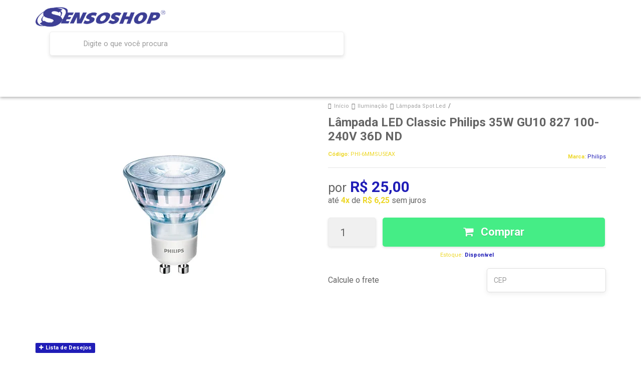

--- FILE ---
content_type: text/html; charset=utf-8
request_url: https://www.sensoshop.com.br/lampada-led-classic-philips-35w-gu10-827-100-240v-36d-nd
body_size: 30850
content:

<!DOCTYPE html>
<html lang="pt-br">
  <head>
    <meta charset="utf-8">
    <meta content='width=device-width, initial-scale=1.0, maximum-scale=2.0' name='viewport' />
    <title>Lâmpada LED Classic Philips 35W GU10 827 100-240V 36D ND - SensoShop - Iluminação LED, Alarmes, Eletrônicos e Acessórios</title>
    <meta http-equiv="X-UA-Compatible" content="IE=edge">
    <meta name="generator" content="Loja Integrada" />

    <link rel="dns-prefetch" href="https://cdn.awsli.com.br/">
    <link rel="preconnect" href="https://cdn.awsli.com.br/">
    <link rel="preconnect" href="https://fonts.googleapis.com">
    <link rel="preconnect" href="https://fonts.gstatic.com" crossorigin>

    
  
      <meta property="og:url" content="https://www.sensoshop.com.br/lampada-led-classic-philips-35w-gu10-827-100-240v-36d-nd" />
      <meta property="og:type" content="website" />
      <meta property="og:site_name" content="SensoShop" />
      <meta property="og:locale" content="pt_BR" />
    
  <!-- Metadata para o facebook -->
  <meta property="og:type" content="website" />
  <meta property="og:title" content="Lâmpada LED Classic Philips 35W GU10 827 100-240V 36D ND" />
  <meta property="og:image" content="https://cdn.awsli.com.br/800x800/1272/1272046/produto/60170042/lampada-ledclassic-35w-gu10-827-100-240v-36d-nd-cfe11973.jpg" />
  <meta name="twitter:card" content="product" />
  
  <meta name="twitter:domain" content="www.sensoshop.com.br" />
  <meta name="twitter:url" content="https://www.sensoshop.com.br/lampada-led-classic-philips-35w-gu10-827-100-240v-36d-nd?utm_source=twitter&utm_medium=twitter&utm_campaign=twitter" />
  <meta name="twitter:title" content="Lâmpada LED Classic Philips 35W GU10 827 100-240V 36D ND" />
  <meta name="twitter:description" content="Refletores de LED GU10 padrão LEDClassic 35W GU10 827 100-240V 36D ND Os LEDspots padrão e de vidro são a escolha perfeita para iluminação de destaque e oferecem uma luz suave semelhante à das lâmpadas halógenas. Eles são compatíveis com a maioria das instalações existentes com soquete GU10 e foram desenvolvidos para substituição das lâmpadas halógenas. Eles são a solução perfeita para suas necessidades básicas de iluminação: oferecem a iluminação agradável e o desempenho que você espera de uma tecnologia LED com preço acessível. Dados do produto: Casquilho: GU10 [ GU10]; Compatível com EU RoHS: Sim; Vida útil nominal (Nom.): 25000 h; Ciclo de comutação: 20000X; Tipo técnico: 4.5-35W; Código da cor: 827 [ CCT de 2700K]; Ângulo do feixe (Nom.): 36 °; Fluxo luminoso (nominal): 350 lm; Designação da cor: Branco quente (WW); Temperatura de cor correlacionada (Nom.): 2700 K; Eficiência luminosa (nominal) (Nom.): 77 lm/W; Consistência da cor: &lt;6; Índice de restituição cromática (Nom.): 80; LLMF no final da vida útil nominal (Nom.): 70 %; Frequência de entrada: 50 a 60 Hz; Potência (Rated) (Nom): 4,5W; Potência equivalente: 35 W; Tempo de arranque (Nom): 0,5 s; Warm Up Time to 60% Light (Nom): 1 s; Power Factor (Nom): ..." />
  <meta name="twitter:image" content="https://cdn.awsli.com.br/300x300/1272/1272046/produto/60170042/lampada-ledclassic-35w-gu10-827-100-240v-36d-nd-cfe11973.jpg" />
  <meta name="twitter:label1" content="Código" />
  <meta name="twitter:data1" content="PHI-6MMSU5EAX" />
  <meta name="twitter:label2" content="Disponibilidade" />
  <meta name="twitter:data2" content="Disponível" />


    
  
    <script>
      setTimeout(function() {
        if (typeof removePageLoading === 'function') {
          removePageLoading();
        };
      }, 7000);
    </script>
  



    

  

    <link rel="canonical" href="https://www.sensoshop.com.br/lampada-led-classic-philips-35w-gu10-827-100-240v-36d-nd" />
  



  <meta name="description" content="Refletores de LED GU10 padrão LEDClassic 35W GU10 827 100-240V 36D ND Os LEDspots padrão e de vidro são a escolha perfeita para iluminação de destaque e oferecem uma luz suave semelhante à das lâmpadas halógenas. Eles são compatíveis com a maioria das instalações existentes com soquete GU10 e foram desenvolvidos para substituição das lâmpadas halógenas. Eles são a solução perfeita para suas necessidades básicas de iluminação: oferecem a iluminação agradável e o desempenho que você espera de uma tecnologia LED com preço acessível. Dados do produto: Casquilho: GU10 [ GU10]; Compatível com EU RoHS: Sim; Vida útil nominal (Nom.): 25000 h; Ciclo de comutação: 20000X; Tipo técnico: 4.5-35W; Código da cor: 827 [ CCT de 2700K]; Ângulo do feixe (Nom.): 36 °; Fluxo luminoso (nominal): 350 lm; Designação da cor: Branco quente (WW); Temperatura de cor correlacionada (Nom.): 2700 K; Eficiência luminosa (nominal) (Nom.): 77 lm/W; Consistência da cor: &lt;6; Índice de restituição cromática (Nom.): 80; LLMF no final da vida útil nominal (Nom.): 70 %; Frequência de entrada: 50 a 60 Hz; Potência (Rated) (Nom): 4,5W; Potência equivalente: 35 W; Tempo de arranque (Nom): 0,5 s; Warm Up Time to 60% Light (Nom): 1 s; Power Factor (Nom): ..." />
  <meta property="og:description" content="Refletores de LED GU10 padrão LEDClassic 35W GU10 827 100-240V 36D ND Os LEDspots padrão e de vidro são a escolha perfeita para iluminação de destaque e oferecem uma luz suave semelhante à das lâmpadas halógenas. Eles são compatíveis com a maioria das instalações existentes com soquete GU10 e foram desenvolvidos para substituição das lâmpadas halógenas. Eles são a solução perfeita para suas necessidades básicas de iluminação: oferecem a iluminação agradável e o desempenho que você espera de uma tecnologia LED com preço acessível. Dados do produto: Casquilho: GU10 [ GU10]; Compatível com EU RoHS: Sim; Vida útil nominal (Nom.): 25000 h; Ciclo de comutação: 20000X; Tipo técnico: 4.5-35W; Código da cor: 827 [ CCT de 2700K]; Ângulo do feixe (Nom.): 36 °; Fluxo luminoso (nominal): 350 lm; Designação da cor: Branco quente (WW); Temperatura de cor correlacionada (Nom.): 2700 K; Eficiência luminosa (nominal) (Nom.): 77 lm/W; Consistência da cor: &lt;6; Índice de restituição cromática (Nom.): 80; LLMF no final da vida útil nominal (Nom.): 70 %; Frequência de entrada: 50 a 60 Hz; Potência (Rated) (Nom): 4,5W; Potência equivalente: 35 W; Tempo de arranque (Nom): 0,5 s; Warm Up Time to 60% Light (Nom): 1 s; Power Factor (Nom): ..." />







  <meta name="robots" content="index, follow" />



    
      
        <link rel="shortcut icon" href="https://cdn.awsli.com.br/1272/1272046/favicon/7efe8df737.png" />
      
      <link rel="icon" href="https://cdn.awsli.com.br/1272/1272046/favicon/7efe8df737.png" sizes="192x192">
    
    
      <meta name="theme-color" content="#201DB7">
    

    
      <link rel="stylesheet" href="https://cdn.awsli.com.br/production/static/loja/estrutura/v1/css/all.min.css?v=a8114a3" type="text/css">
    
    <!--[if lte IE 8]><link rel="stylesheet" href="https://cdn.awsli.com.br/production/static/loja/estrutura/v1/css/ie-fix.min.css" type="text/css"><![endif]-->
    <!--[if lte IE 9]><style type="text/css">.lateral-fulbanner { position: relative; }</style><![endif]-->

    
      <link rel="stylesheet" href="https://cdn.awsli.com.br/production/static/loja/estrutura/v1/css/tema-escuro.min.css?v=a8114a3" type="text/css">
    

    
    
      <link href="https://fonts.googleapis.com/css2?family=Open%20Sans:wght@300;400;600;700&display=swap" rel="stylesheet">
    

    
      <link rel="stylesheet" href="https://cdn.awsli.com.br/production/static/loja/estrutura/v1/css/bootstrap-responsive.css?v=a8114a3" type="text/css">
      <link rel="stylesheet" href="https://cdn.awsli.com.br/production/static/loja/estrutura/v1/css/style-responsive.css?v=a8114a3">
    

    <link rel="stylesheet" href="/tema.css?v=20240502-080944">

    

    <script type="text/javascript">
      var LOJA_ID = 1272046;
      var MEDIA_URL = "https://cdn.awsli.com.br/";
      var API_URL_PUBLIC = 'https://api.awsli.com.br/';
      
        var CARRINHO_PRODS = [];
      
      var ENVIO_ESCOLHIDO = 0;
      var ENVIO_ESCOLHIDO_CODE = 0;
      var CONTRATO_INTERNACIONAL = false;
      var CONTRATO_BRAZIL = !CONTRATO_INTERNACIONAL;
      var IS_STORE_ASYNC = true;
      var IS_CLIENTE_ANONIMO = false;
    </script>

    

    <!-- Editor Visual -->
    

    <script>
      

      const isPreview = JSON.parse(sessionStorage.getItem('preview', true));
      if (isPreview) {
        const url = location.href
        location.search === '' && url + (location.search = '?preview=None')
      }
    </script>

    
      <script src="https://cdn.awsli.com.br/production/static/loja/estrutura/v1/js/all.min.js?v=a8114a3"></script>
    
    <!-- HTML5 shim and Respond.js IE8 support of HTML5 elements and media queries -->
    <!--[if lt IE 9]>
      <script src="https://oss.maxcdn.com/html5shiv/3.7.2/html5shiv.min.js"></script>
      <script src="https://oss.maxcdn.com/respond/1.4.2/respond.min.js"></script>
    <![endif]-->

    <link rel="stylesheet" href="https://cdn.awsli.com.br/production/static/loja/estrutura/v1/css/slick.min.css" type="text/css">
    <script src="https://cdn.awsli.com.br/production/static/loja/estrutura/v1/js/slick.min.js?v=a8114a3"></script>
    <link rel="stylesheet" href="https://cdn.awsli.com.br/production/static/css/jquery.fancybox.min.css" type="text/css" />
    <script src="https://cdn.awsli.com.br/production/static/js/jquery/jquery.fancybox.pack.min.js"></script>

    
    

  
  <link rel="stylesheet" href="https://cdn.awsli.com.br/production/static/loja/estrutura/v1/css/imagezoom.min.css" type="text/css">
  <script src="https://cdn.awsli.com.br/production/static/loja/estrutura/v1/js/jquery.imagezoom.min.js"></script>

  <script type="text/javascript">
    var PRODUTO_ID = '60170042';
    var URL_PRODUTO_FRETE_CALCULAR = 'https://www.sensoshop.com.br/carrinho/frete';
    var variacoes = undefined;
    var grades = undefined;
    var imagem_grande = "https://cdn.awsli.com.br/2500x2500/1272/1272046/produto/60170042/lampada-ledclassic-35w-gu10-827-100-240v-36d-nd-cfe11973.jpg";
    var produto_grades_imagens = {};
    var produto_preco_sob_consulta = false;
    var produto_preco = 25.00;
  </script>
  <script type="text/javascript" src="https://cdn.awsli.com.br/production/static/loja/estrutura/v1/js/produto.min.js?v=a8114a3"></script>
  <script type="text/javascript" src="https://cdn.awsli.com.br/production/static/loja/estrutura/v1/js/eventos-pixel-produto.min.js?v=a8114a3"></script>


    
      
        <!-- Facebook Pixel Code -->
<script>
!function(f,b,e,v,n,t,s){if(f.fbq)return;n=f.fbq=function(){n.callMethod?
n.callMethod.apply(n,arguments):n.queue.push(arguments)};if(!f._fbq)f._fbq=n;
n.push=n;n.loaded=!0;n.version='2.0';n.queue=[];t=b.createElement(e);t.async=!0;
t.src=v;s=b.getElementsByTagName(e)[0];s.parentNode.insertBefore(t,s)}(window,
document,'script','https://connect.facebook.net/en_US/fbevents.js');

fbq('init', '491233608966248');
fbq('track', "PageView");


  fbq('track', 'ViewContent', {
    
      content_type: 'product',
    
    content_ids: ['PHI-6MMSU5EAX'],
    content_name: 'Lâmpada LED Classic Philips 35W GU10 827 100\u002D240V 36D ND',
    value: 25.00,
    currency: 'BRL'
  });



</script>
<noscript><img height="1" width="1" style="display:none"
src="https://www.facebook.com/tr?id=491233608966248&ev=PageView&noscript=1"
/></noscript>
<!-- End Facebook Pixel Code -->
      
        <script>
  (function(i,s,o,g,r,a,m){i['GoogleAnalyticsObject']=r;i[r]=i[r]||function(){
  (i[r].q=i[r].q||[]).push(arguments)},i[r].l=1*new Date();a=s.createElement(o),
  m=s.getElementsByTagName(o)[0];a.async=1;a.src=g;m.parentNode.insertBefore(a,m)
  })(window,document,'script','//www.google-analytics.com/analytics.js','ga');

  ga('create', 'UA-163740613-3', document.domain.replace(/^(www|store|loja)\./,''));
  ga('require', 'displayfeatures');
  
  
    ga('set', 'ecomm_prodid', 'PHI-6MMSU5EAX');
    ga('set', 'ecomm_pagetype', 'product');
    
      ga('set', 'ecomm_totalvalue', '25.0');
    
  
  
  
  ga('send', 'pageview');
</script>

      
        <!-- Global site tag (gtag.js) - Google Analytics -->
<script async src="https://www.googletagmanager.com/gtag/js?l=LIgtagDataLayer&id=AW-310680535"></script>
<script>
  window.LIgtagDataLayer = window.LIgtagDataLayer || [];
  function LIgtag(){LIgtagDataLayer.push(arguments);}
  LIgtag('js', new Date());

  LIgtag('set', {
    'currency': 'BRL',
    'country': 'BR'
  });
  
  LIgtag('config', 'AW-310680535');

  if(window.performance) {
    var timeSincePageLoad = Math.round(performance.now());
    LIgtag('event', 'timing_complete', {
      'name': 'load',
      'time': timeSincePageLoad
    });
  }

  $(document).on('li_view_home', function(_, eventID) {
    LIgtag('event', 'view_home');
  });

  $(document).on('li_select_product', function(_, eventID, data) {
    LIgtag('event', 'select_item', data);
  });

  $(document).on('li_start_contact', function(_, eventID, value) {
    LIgtag('event', 'start_contact', {
      value
    });
  });

  $(document).on('li_view_catalog', function(_, eventID) {
    LIgtag('event', 'view_catalog');
  });

  $(document).on('li_search', function(_, eventID, search_term) {
    LIgtag('event', 'search', {
      search_term
    });
  });

  $(document).on('li_filter_products', function(_, eventID, data) {
    LIgtag('event', 'filter_products', data);
  });

  $(document).on('li_sort_products', function(_, eventID, value) {
    LIgtag('event', 'sort_products', {
      value
    });
  });

  $(document).on('li_view_product', function(_, eventID, item) {
    LIgtag('event', 'view_item', {
      items: [item]
    });
  });

  $(document).on('li_select_variation', function(_, eventID, data) {
    LIgtag('event', 'select_variation', data);
  });

  $(document).on('li_calculate_shipping', function(_, eventID, data) {
    LIgtag('event', 'calculate_shipping', {
      zipcode: data.zipcode
    });
  });

  $(document).on('li_view_cart', function(_, eventID, data) {
    LIgtag('event', 'view_cart', data);
  });

  $(document).on('li_add_to_cart', function(_, eventID, data) {
    LIgtag('event', 'add_to_cart', {
      items: data.items
    });
  });

  $(document).on('li_apply_coupon', function(_, eventID, value) {
    LIgtag('event', 'apply_coupon', {
      value
    });
  });

  $(document).on('li_change_quantity', function(_, eventID, item) {
    LIgtag('event', 'change_quantity', {
      items: [item]
    });
  });

  $(document).on('li_remove_from_cart', function(_, eventID, item) {
    LIgtag('event', 'remove_from_cart', {
      items: [item]
    });
  });

  $(document).on('li_return_home', function(_, eventID) {
    LIgtag('event', 'return_home');
  });

  $(document).on('li_view_checkout', function(_, eventID, data) {
    LIgtag('event', 'begin_checkout', data);
  });

  $(document).on('li_login', function(_, eventID) {
    LIgtag('event', 'login');
  });

  $(document).on('li_change_address', function(_, eventID, value) {
    LIgtag('event', 'change_address', {
      value
    });
  });

  $(document).on('li_change_shipping', function(_, eventID, data) {
    LIgtag('event', 'add_shipping_info', data);
  });

  $(document).on('li_change_payment', function(_, eventID, data) {
    LIgtag('event', 'add_payment_info', data);
  });

  $(document).on('li_start_purchase', function(_, eventID) {
    LIgtag('event', 'start_purchase');
  });

  $(document).on('li_checkout_error', function(_, eventID, value) {
    LIgtag('event', 'checkout_error', {
      value
    });
  });

  $(document).on('li_purchase', function(_, eventID, data) {
    LIgtag('event', 'purchase', data);

    
      LIgtag('event', 'conversion', {
        send_to: 'AW-310680535/96d6CIaate8CENe3kpQB',
        value: data.value,
        currency: data.currency,
        transaction_id: data.transaction_id
      });
    
  });
</script>
      
        
      
    

    
<script>
  var url = '/_events/api/setEvent';

  var sendMetrics = function(event, user = {}) {
    var unique_identifier = uuidv4();

    try {
      var data = {
        request: {
          id: unique_identifier,
          environment: 'production'
        },
        store: {
          id: 1272046,
          name: 'SensoShop',
          test_account: false,
          has_meta_app: window.has_meta_app ?? false,
          li_search: true
        },
        device: {
          is_mobile: /Mobi/.test(window.navigator.userAgent),
          user_agent: window.navigator.userAgent,
          ip: '###device_ip###'
        },
        page: {
          host: window.location.hostname,
          path: window.location.pathname,
          search: window.location.search,
          type: 'product',
          title: document.title,
          referrer: document.referrer
        },
        timestamp: '###server_timestamp###',
        user_timestamp: new Date().toISOString(),
        event,
        origin: 'store'
      };

      if (window.performance) {
        var [timing] = window.performance.getEntriesByType('navigation');

        data['time'] = {
          server_response: Math.round(timing.responseStart - timing.requestStart)
        };
      }

      var _user = {},
          user_email_cookie = $.cookie('user_email'),
          user_data_cookie = $.cookie('LI-UserData');

      if (user_email_cookie) {
        var user_email = decodeURIComponent(user_email_cookie);

        _user['email'] = user_email;
      }

      if (user_data_cookie) {
        var user_data = JSON.parse(user_data_cookie);

        _user['logged'] = user_data.logged;
        _user['id'] = user_data.id ?? undefined;
      }

      $.each(user, function(key, value) {
        _user[key] = value;
      });

      if (!$.isEmptyObject(_user)) {
        data['user'] = _user;
      }

      try {
        var session_identifier = $.cookie('li_session_identifier');

        if (!session_identifier) {
          session_identifier = uuidv4();
        };

        var expiration_date = new Date();

        expiration_date.setTime(expiration_date.getTime() + (30 * 60 * 1000)); // 30 minutos

        $.cookie('li_session_identifier', session_identifier, {
          expires: expiration_date,
          path: '/'
        });

        data['session'] = {
          id: session_identifier
        };
      } catch (err) { }

      try {
        var user_session_identifier = $.cookie('li_user_session_identifier');

        if (!user_session_identifier) {
          user_session_identifier = uuidv4();

          $.cookie('li_user_session_identifier', user_session_identifier, {
            path: '/'
          });
        };

        data['user_session'] = {
          id: user_session_identifier
        };
      } catch (err) { }

      var _cookies = {},
          fbc = $.cookie('_fbc'),
          fbp = $.cookie('_fbp');

      if (fbc) {
        _cookies['fbc'] = fbc;
      }

      if (fbp) {
        _cookies['fbp'] = fbp;
      }

      if (!$.isEmptyObject(_cookies)) {
        data['session']['cookies'] = _cookies;
      }

      try {
        var ab_test_cookie = $.cookie('li_ab_test_running');

        if (ab_test_cookie) {
          var ab_test = JSON.parse(atob(ab_test_cookie));

          if (ab_test.length) {
            data['store']['ab_test'] = ab_test;
          }
        }
      } catch (err) { }

      var _utm = {};

      $.each(sessionStorage, function(key, value) {
        if (key.startsWith('utm_')) {
          var name = key.split('_')[1];

          _utm[name] = value;
        }
      });

      if (!$.isEmptyObject(_utm)) {
        data['session']['utm'] = _utm;
      }

      var controller = new AbortController();

      setTimeout(function() {
        controller.abort();
      }, 5000);

      fetch(url, {
        keepalive: true,
        method: 'POST',
        headers: {
          'Content-Type': 'application/json'
        },
        body: JSON.stringify({ data }),
        signal: controller.signal
      });
    } catch (err) { }

    return unique_identifier;
  }
</script>

    
<script>
  (function() {
    var initABTestHandler = function() {
      try {
        if ($.cookie('li_ab_test_running')) {
          return
        };
        var running_tests = [];

        
        
        
        

        var running_tests_to_cookie = JSON.stringify(running_tests);
        running_tests_to_cookie = btoa(running_tests_to_cookie);
        $.cookie('li_ab_test_running', running_tests_to_cookie, {
          path: '/'
        });

        
        if (running_tests.length > 0) {
          setTimeout(function() {
            $.ajax({
              url: "/conta/status"
            });
          }, 500);
        };

      } catch (err) { }
    }
    setTimeout(initABTestHandler, 500);
  }());
</script>

    
<script>
  $(function() {
    // Clicar em um produto
    $('.listagem-item').click(function() {
      var row, column;

      var $list = $(this).closest('[data-produtos-linha]'),
          index = $(this).closest('li').index();

      if($list.find('.listagem-linha').length === 1) {
        var productsPerRow = $list.data('produtos-linha');

        row = Math.floor(index / productsPerRow) + 1;
        column = (index % productsPerRow) + 1;
      } else {
        row = $(this).closest('.listagem-linha').index() + 1;
        column = index + 1;
      }

      var body = {
        item_id: $(this).attr('data-id'),
        item_sku: $(this).find('.produto-sku').text(),
        item_name: $(this).find('.nome-produto').text().trim(),
        item_row: row,
        item_column: column
      };

      var eventID = sendMetrics({
        type: 'event',
        name: 'select_product',
        data: body
      });

      $(document).trigger('li_select_product', [eventID, body]);
    });

    // Clicar no "Fale Conosco"
    $('#modalContato').on('show', function() {
      var value = 'Fale Conosco';

      var eventID = sendMetrics({
        type: 'event',
        name: 'start_contact',
        data: { text: value }
      });

      $(document).trigger('li_start_contact', [eventID, value]);
    });

    // Clicar no WhatsApp
    $('.li-whatsapp a').click(function() {
      var value = 'WhatsApp';

      var eventID = sendMetrics({
        type: 'event',
        name: 'start_contact',
        data: { text: value }
      });

      $(document).trigger('li_start_contact', [eventID, value]);
    });

    
      // Visualizar o produto
      var body = {
        item_id: '60170042',
        item_sku: 'PHI-6MMSU5EAX',
        item_name: 'Lâmpada LED Classic Philips 35W GU10 827 100-240V 36D ND',
        item_category: 'Lâmpada Spot Led',
        item_type: 'product',
        
          full_price: 25.00,
          promotional_price: null,
          price: 25.00,
        
        quantity: 1
      };

      var params = new URLSearchParams(window.location.search),
          recommendation_shelf = null,
          recommendation = {};

      if (
        params.has('recomendacao_id') &&
        params.has('email_ref') &&
        params.has('produtos_recomendados')
      ) {
        recommendation['email'] = {
          id: params.get('recomendacao_id'),
          email_id: params.get('email_ref'),
          products: $.map(params.get('produtos_recomendados').split(','), function(value) {
            return parseInt(value)
          })
        };
      }

      if (recommendation_shelf) {
        recommendation['shelf'] = recommendation_shelf;
      }

      if (!$.isEmptyObject(recommendation)) {
        body['recommendation'] = recommendation;
      }

      var eventID = sendMetrics({
        type: 'pageview',
        name: 'view_product',
        data: body
      });

      $(document).trigger('li_view_product', [eventID, body]);

      // Calcular frete
      $('#formCalcularCep').submit(function() {
        $(document).ajaxSuccess(function(event, xhr, settings) {
          try {
            var url = new URL(settings.url);

            if(url.pathname !== '/carrinho/frete') return;

            var data = xhr.responseJSON;

            if(data.error) return;

            var params = url.searchParams;

            var body = {
              zipcode: params.get('cep'),
              deliveries: $.map(data, function(delivery) {
                if(delivery.msgErro) return;

                return {
                  id: delivery.id,
                  name: delivery.name,
                  price: delivery.price,
                  delivery_time: delivery.deliveryTime
                };
              })
            };

            var eventID = sendMetrics({
              type: 'event',
              name: 'calculate_shipping',
              data: body
            });

            $(document).trigger('li_calculate_shipping', [eventID, body]);

            $(document).off('ajaxSuccess');
          } catch(error) {}
        });
      });

      // Visualizar compre junto
      $(document).on('buy_together_ready', function() {
        var $buyTogether = $('.compre-junto');

        var observer = new IntersectionObserver(function(entries) {
          entries.forEach(function(entry) {
            if(entry.isIntersecting) {
              var body = {
                title: $buyTogether.find('.compre-junto__titulo').text(),
                id: $buyTogether.data('id'),
                items: $buyTogether.find('.compre-junto__produto').map(function() {
                  var $product = $(this);

                  return {
                    item_id: $product.attr('data-id'),
                    item_sku: $product.attr('data-code'),
                    item_name: $product.find('.compre-junto__nome').text(),
                    full_price: $product.find('.compre-junto__preco--regular').data('price') || null,
                    promotional_price: $product.find('.compre-junto__preco--promocional').data('price') || null
                  };
                }).get()
              };

              var eventID = sendMetrics({
                type: 'event',
                name: 'view_buy_together',
                data: body
              });

              $(document).trigger('li_view_buy_together', [eventID, body]);

              observer.disconnect();
            }
          });
        }, { threshold: 1.0 });

        observer.observe($buyTogether.get(0));

        $('.compre-junto__atributo--grade').click(function(event) {
          if(!event.originalEvent) return;

          var body = {
            grid_name: $(this).closest('.compre-junto__atributos').data('grid'),
            variation_name: $(this).data('variation')
          };

          var eventID = sendMetrics({
            type: 'event',
            name: 'select_buy_together_variation',
            data: body
          });

          $(document).trigger('li_select_buy_together_variation', [eventID, body]);
        });

        $('.compre-junto__atributo--lista').change(function(event) {
          if(!event.originalEvent) return;

          var $selectedOption = $(this).find('option:selected');

          if(!$selectedOption.is('[value]')) return;

          var body = {
            grid_name: $(this).closest('.compre-junto__atributos').data('grid'),
            variation_name: $selectedOption.text()
          };

          var eventID = sendMetrics({
            type: 'event',
            name: 'select_buy_together_variation',
            data: body
          });

          $(document).trigger('li_select_buy_together_variation', [eventID, body]);
        });
      });

      // Selecionar uma variação
      $('.atributo-item').click(function(event) {
        if(!event.originalEvent) return;

        var body = {
          grid_name: $(this).data('grade-nome'),
          variation_name: $(this).data('variacao-nome')
        };

        var eventID = sendMetrics({
          type: 'event',
          name: 'select_variation',
          data: body
        });

        $(document).trigger('li_select_variation', [eventID, body]);
      });
    
  });
</script>


    
	<!-- google-site-verification -->
  
      <meta name="google-site-verification" content="J2cjyjhmE7N7TLYmuzZ61t4mK2dG7qmJsAgEzKXLo_I" />


<!-- CSS Tema BLACKFRIDAY--> 
<!--<link rel="stylesheet" href="https://cdn.awsli.com.br/1700/1700317/arquivos/style.css?v=2"/>-->
  

	<!-- tags do Google -->
  
      <!-- Google Tag Manager -->
<script>(function(w,d,s,l,i){w[l]=w[l]||[];w[l].push({'gtm.start':
new Date().getTime(),event:'gtm.js'});var f=d.getElementsByTagName(s)[0],
j=d.createElement(s),dl=l!='dataLayer'?'&l='+l:'';j.async=true;j.src=
'https://www.googletagmanager.com/gtm.js?id='+i+dl;f.parentNode.insertBefore(j,f);
})(window,document,'script','dataLayer','GTM-WH6D7R5');</script>
<!-- End Google Tag Manager -->
  

	<!-- Pixel Facebok -->
  
      <!-- Facebook Pixel Code -->
<script>
!function(f,b,e,v,n,t,s)
{if(f.fbq)return;n=f.fbq=function(){n.callMethod?
n.callMethod.apply(n,arguments):n.queue.push(arguments)};
if(!f._fbq)f._fbq=n;n.push=n;n.loaded=!0;n.version='2.0';
n.queue=[];t=b.createElement(e);t.async=!0;
t.src=v;s=b.getElementsByTagName(e)[0];
s.parentNode.insertBefore(t,s)}(window, document,'script',
'https://connect.facebook.net/en_US/fbevents.js');
fbq('init', '160958209003595');
fbq('track', 'PageView');
</script>
<noscript><img height="1" width="1" style="display:none"
src="https://www.facebook.com/tr?id=160958209003595&ev=PageView&noscript=1"
/></noscript>
<!-- End Facebook Pixel Code -->
  

	<!-- Meta Tag Verification -->
  
      <meta name="facebook-domain-verification" content="ydn1frrqkd1xdszx120fdcskfa02j0" />
  

	<!-- lojaintegrada-google-shopping -->
  
      <meta name="google-site-verification" content="J2cjyjhmE7N7TLYmuzZ61t4mK2dG7qmJsAgEzKXLo_I" />
  


    
      
        <link href="//cdn.awsli.com.br/temasv2/4427/__theme_custom.css?v=1699559344" rel="stylesheet" type="text/css">
<script src="//cdn.awsli.com.br/temasv2/4427/__theme_custom.js?v=1699559344"></script>
      
    

    
      <link rel="stylesheet" href="/avancado.css?v=20240502-080944" type="text/css" />
    

    
      
        <script defer async src="https://analytics.tiktok.com/i18n/pixel/sdk.js?sdkid=C8OGPOI0VTGI6EL3E4FG"></script>
      

      
        <script type="text/javascript">
          !function (w, d, t) {
            w.TiktokAnalyticsObject=t;
            var ttq=w[t]=w[t]||[];
            ttq.methods=["page","track","identify","instances","debug","on","off","once","ready","alias","group","enableCookie","disableCookie"];
            ttq.setAndDefer=function(t,e){
              t[e]=function(){
                t.push([e].concat(Array.prototype.slice.call(arguments,0)))
              }
            }
            for(var i=0;i<ttq.methods.length;i++)
              ttq.setAndDefer(ttq,ttq.methods[i]);
          }(window, document, 'ttq');

          window.LI_TIKTOK_PIXEL_ENABLED = true;
        </script>
      

      
    

    
  <link rel="manifest" href="/manifest.json" />




  </head>
  <body class="pagina-produto produto-60170042 tema-transparente  ">
    <div id="fb-root"></div>
    
  
    <div id="full-page-loading">
      <div class="conteiner" style="height: 100%;">
        <div class="loading-placeholder-content">
          <div class="loading-placeholder-effect loading-placeholder-header"></div>
          <div class="loading-placeholder-effect loading-placeholder-body"></div>
        </div>
      </div>
      <script>
        var is_full_page_loading = true;
        function removePageLoading() {
          if (is_full_page_loading) {
            try {
              $('#full-page-loading').remove();
            } catch(e) {}
            try {
              var div_loading = document.getElementById('full-page-loading');
              if (div_loading) {
                div_loading.remove();
              };
            } catch(e) {}
            is_full_page_loading = false;
          };
        };
        $(function() {
          setTimeout(function() {
            removePageLoading();
          }, 1);
        });
      </script>
      <style>
        #full-page-loading { position: fixed; z-index: 9999999; margin: auto; top: 0; left: 0; bottom: 0; right: 0; }
        #full-page-loading:before { content: ''; display: block; position: fixed; top: 0; left: 0; width: 100%; height: 100%; background: rgba(255, 255, 255, .98); background: radial-gradient(rgba(255, 255, 255, .99), rgba(255, 255, 255, .98)); }
        .loading-placeholder-content { height: 100%; display: flex; flex-direction: column; position: relative; z-index: 1; }
        .loading-placeholder-effect { background-color: #F9F9F9; border-radius: 5px; width: 100%; animation: pulse-loading 1.5s cubic-bezier(0.4, 0, 0.6, 1) infinite; }
        .loading-placeholder-content .loading-placeholder-body { flex-grow: 1; margin-bottom: 30px; }
        .loading-placeholder-content .loading-placeholder-header { height: 20%; min-height: 100px; max-height: 200px; margin: 30px 0; }
        @keyframes pulse-loading{50%{opacity:.3}}
      </style>
    </div>
  



    
      
        


<div class="barra-inicial fundo-secundario">
  <div class="conteiner">
    <div class="row-fluid">
      <div class="lista-redes span3 hidden-phone">
        
          <ul>
            
              <li>
                <a href="https://facebook.com/Sensoshop.Sensotron" target="_blank" aria-label="Siga nos no Facebook"><i class="icon-facebook"></i></a>
              </li>
            
            
            
            
              <li>
                <a href="https://youtube.com.br/channel/UCsjGF22na3djdLnLH-5zPUw" target="_blank" aria-label="Siga nos no Youtube"><i class="icon-youtube"></i></a>
              </li>
            
            
              <li>
                <a href="https://instagram.com/tokdcor.decoracao" target="_blank" aria-label="Siga nos no Instagram"><i class="icon-instagram"></i></a>
              </li>
            
            
            
              <li>
                <a href="https://blog.sensotron.com.br" target="_blank" rel="noopener" aria-label="Acesse nosso Blog"><i class="icon-bold"></i></a>
              </li>
            
          </ul>
        
      </div>
      <div class="canais-contato span9">
        <ul>
          <li class="hidden-phone">
            <a href="#modalContato" data-toggle="modal" data-target="#modalContato">
              <i class="icon-comment"></i>
              Fale Conosco
            </a>
          </li>
          
            <li>
              <span>
                <i class="icon-phone"></i>Telefone: (35) 3471-6034
              </span>
            </li>
          
          
            <li class="tel-whatsapp">
              <span>
                <i class="fa fa-whatsapp"></i>Whatsapp: (35) 98802-4821
              </span>
            </li>
          
          
        </ul>
      </div>
    </div>
  </div>
</div>

      
    

    <div class="conteiner-principal">
      
        
          
<div id="cabecalho">

  <div class="atalhos-mobile visible-phone fundo-secundario borda-principal">
    <ul>

      <li><a href="https://www.sensoshop.com.br/" class="icon-home"> </a></li>
      
      <li class="fundo-principal"><a href="https://www.sensoshop.com.br/carrinho/index" class="icon-shopping-cart"> </a></li>
      
      
        <li class="menu-user-logged" style="display: none;"><a href="https://www.sensoshop.com.br/conta/logout" class="icon-signout menu-user-logout"> </a></li>
      
      
      <li><a href="https://www.sensoshop.com.br/conta/index" class="icon-user"> </a></li>
      
      <li class="vazia"><span>&nbsp;</span></li>

    </ul>
  </div>

  <div class="conteiner">
    <div class="row-fluid">
      <div class="span3">
        <h2 class="logo cor-secundaria">
          <a href="https://www.sensoshop.com.br/" title="SensoShop">
            
            <img src="https://cdn.awsli.com.br/400x300/1272/1272046/logo/bbb5e02868.png" alt="SensoShop" />
            
          </a>
        </h2>


      </div>

      <div class="conteudo-topo span9">
        <div class="superior row-fluid hidden-phone">
          <div class="span8">
            
              
                <div class="btn-group menu-user-logged" style="display: none;">
                  <a href="https://www.sensoshop.com.br/conta/index" class="botao secundario pequeno dropdown-toggle" data-toggle="dropdown">
                    Olá, <span class="menu-user-name"></span>
                    <span class="icon-chevron-down"></span>
                  </a>
                  <ul class="dropdown-menu">
                    <li>
                      <a href="https://www.sensoshop.com.br/conta/index" title="Minha conta">Minha conta</a>
                    </li>
                    
                      <li>
                        <a href="https://www.sensoshop.com.br/conta/pedido/listar" title="Minha conta">Meus pedidos</a>
                      </li>
                    
                    <li>
                      <a href="https://www.sensoshop.com.br/conta/favorito/listar" title="Meus favoritos">Meus favoritos</a>
                    </li>
                    <li>
                      <a href="https://www.sensoshop.com.br/conta/logout" title="Sair" class="menu-user-logout">Sair</a>
                    </li>
                  </ul>
                </div>
              
              
                <a href="https://www.sensoshop.com.br/conta/login" class="bem-vindo cor-secundaria menu-user-welcome">
                  Bem-vindo, <span class="cor-principal">identifique-se</span> para fazer pedidos
                </a>
              
            
          </div>
          <div class="span4">
            <ul class="acoes-conta borda-alpha">
              
                <li>
                  <i class="icon-list fundo-principal"></i>
                  <a href="https://www.sensoshop.com.br/conta/pedido/listar" class="cor-secundaria">Meus Pedidos</a>
                </li>
              
              
                <li>
                  <i class="icon-user fundo-principal"></i>
                  <a href="https://www.sensoshop.com.br/conta/index" class="cor-secundaria">Minha Conta</a>
                </li>
              
            </ul>
          </div>
        </div>

        <div class="inferior row-fluid ">
          <div class="span8 busca-mobile">
            <a href="javascript:;" class="atalho-menu visible-phone icon-th botao principal"> </a>

            <div class="busca borda-alpha">
              <form id="form-buscar" action="/buscar" method="get">
                <input id="auto-complete" type="text" name="q" placeholder="Digite o que você procura" value="" autocomplete="off" maxlength="255" />
                <button class="botao botao-busca icon-search fundo-secundario" aria-label="Buscar"></button>
              </form>
            </div>

          </div>

          
            <div class="span4 hidden-phone">
              

  <div class="carrinho vazio">
    
      <a href="https://www.sensoshop.com.br/carrinho/index">
        <i class="icon-shopping-cart fundo-principal"></i>
        <strong class="qtd-carrinho titulo cor-secundaria" style="display: none;">0</strong>
        <span style="display: none;">
          
            <b class="titulo cor-secundaria"><span>Meu Carrinho</span></b>
          
          <span class="cor-secundaria">Produtos adicionados</span>
        </span>
        
          <span class="titulo cor-secundaria vazio-text">Carrinho vazio</span>
        
      </a>
    
    <div class="carrinho-interno-ajax"></div>
  </div>
  
<div class="minicart-placeholder" style="display: none;">
  <div class="carrinho-interno borda-principal">
    <ul>
      <li class="minicart-item-modelo">
        
          <div class="preco-produto com-promocao destaque-preco ">
            <div>
              <s class="preco-venda">
                R$ --PRODUTO_PRECO_DE--
              </s>
              <strong class="preco-promocional cor-principal">
                R$ --PRODUTO_PRECO_POR--
              </strong>
            </div>
          </div>
        
        <a data-href="--PRODUTO_URL--" class="imagem-produto">
          <img data-src="https://cdn.awsli.com.br/64x64/--PRODUTO_IMAGEM--" alt="--PRODUTO_NOME--" />
        </a>
        <a data-href="--PRODUTO_URL--" class="nome-produto cor-secundaria">
          --PRODUTO_NOME--
        </a>
        <div class="produto-sku hide">--PRODUTO_SKU--</div>
      </li>
    </ul>
    <div class="carrinho-rodape">
      <span class="carrinho-info">
        
          <i>--CARRINHO_QUANTIDADE-- produto no carrinho</i>
        
        
          
            <span class="carrino-total">
              Total: <strong class="titulo cor-principal">R$ --CARRINHO_TOTAL_ITENS--</strong>
            </span>
          
        
      </span>
      <a href="https://www.sensoshop.com.br/carrinho/index" class="botao principal">
        
          <i class="icon-shopping-cart"></i>Ir para o carrinho
        
      </a>
    </div>
  </div>
</div>



            </div>
          
        </div>

      </div>
    </div>
    


  
    
      
<div class="menu superior">
  <ul class="nivel-um">
    


    

  


    
      <li class="categoria-id-5487457 com-filho borda-principal">
        <a href="https://www.sensoshop.com.br/tok-dcor" title="Tok D&#39;Cor">
          <strong class="titulo cor-secundaria">Tok D&#39;Cor</strong>
          
            <i class="icon-chevron-down fundo-secundario"></i>
          
        </a>
        
          <ul class="nivel-dois borda-alpha">
            

  <li class="categoria-id-7752468 ">
    <a href="https://www.sensoshop.com.br/luminaria-led-embutir" title="Luminária Led Embutir">
      
      Luminária Led Embutir
    </a>
    
  </li>

  <li class="categoria-id-5504457 ">
    <a href="https://www.sensoshop.com.br/luminaria-led-sobrepor" title="Luminária Led Sobrepor">
      
      Luminária Led Sobrepor
    </a>
    
  </li>

  <li class="categoria-id-5494174 ">
    <a href="https://www.sensoshop.com.br/luminaria-led-spot" title="Luminária Led Spot">
      
      Luminária Led Spot
    </a>
    
  </li>

  <li class="categoria-id-7753054 ">
    <a href="https://www.sensoshop.com.br/lustres" title="Lustres">
      
      Lustres
    </a>
    
  </li>

  <li class="categoria-id-5488153 ">
    <a href="https://www.sensoshop.com.br/pendentes" title="Pendentes">
      
      Pendentes
    </a>
    
  </li>

  <li class="categoria-id-6814636 ">
    <a href="https://www.sensoshop.com.br/pisos-e-revestimentos" title="Pisos e Revestimentos">
      
      Pisos e Revestimentos
    </a>
    
  </li>

  <li class="categoria-id-7602189 ">
    <a href="https://www.sensoshop.com.br/piso-vinilico" title="Piso Vinílico">
      
      Piso Vinílico
    </a>
    
  </li>

  <li class="categoria-id-12247129 ">
    <a href="https://www.sensoshop.com.br/porcelanato-" title="Porcelanato">
      
      Porcelanato
    </a>
    
  </li>

  <li class="categoria-id-13876078 ">
    <a href="https://www.sensoshop.com.br/rodape-13876078" title="Rodapé">
      
      Rodapé
    </a>
    
  </li>

  <li class="categoria-id-16819771 ">
    <a href="https://www.sensoshop.com.br/utilidades-para-o-lar" title="Utilidades para o Lar">
      
      Utilidades para o Lar
    </a>
    
  </li>


          </ul>
        
      </li>
    
      <li class="categoria-id-3970181 com-filho borda-principal">
        <a href="https://www.sensoshop.com.br/iluminacao" title="Iluminação ">
          <strong class="titulo cor-secundaria">Iluminação </strong>
          
            <i class="icon-chevron-down fundo-secundario"></i>
          
        </a>
        
          <ul class="nivel-dois borda-alpha">
            

  <li class="categoria-id-6771723 ">
    <a href="https://www.sensoshop.com.br/lampada-vapor-de-sodio" title="Iluminação Pública">
      
      Iluminação Pública
    </a>
    
  </li>

  <li class="categoria-id-7752567 ">
    <a href="https://www.sensoshop.com.br/lampada-led-decorativa" title="Lâmpada Led Decorativa">
      
      Lâmpada Led Decorativa
    </a>
    
  </li>

  <li class="categoria-id-7752555 ">
    <a href="https://www.sensoshop.com.br/lampada-led-filamento" title="Lâmpada led Filamento">
      
      Lâmpada led Filamento
    </a>
    
  </li>

  <li class="categoria-id-6776625 ">
    <a href="https://www.sensoshop.com.br/lampada-led-tubular" title="Lâmpada Led Tubular">
      
      Lâmpada Led Tubular
    </a>
    
  </li>

  <li class="categoria-id-6771392 ">
    <a href="https://www.sensoshop.com.br/lampadas-a-vapor-metalico" title="Lâmpadas a Vapor Metálico">
      
      Lâmpadas a Vapor Metálico
    </a>
    
  </li>

  <li class="categoria-id-6771172 ">
    <a href="https://www.sensoshop.com.br/lampadas-fluorescente" title="Lâmpadas Fluorescente">
      
      Lâmpadas Fluorescente
    </a>
    
  </li>

  <li class="categoria-id-6771302 ">
    <a href="https://www.sensoshop.com.br/lampadas-halogenas" title="Lâmpadas Halógenas">
      
      Lâmpadas Halógenas
    </a>
    
  </li>

  <li class="categoria-id-5415131 ">
    <a href="https://www.sensoshop.com.br/lampada-led" title="Lâmpadas Led">
      
      Lâmpadas Led
    </a>
    
  </li>

  <li class="categoria-id-7751953 ">
    <a href="https://www.sensoshop.com.br/lampada-spot-led" title="Lâmpada Spot Led">
      
      Lâmpada Spot Led
    </a>
    
  </li>

  <li class="categoria-id-6773009 ">
    <a href="https://www.sensoshop.com.br/projetor-led" title="Projetor Led">
      
      Projetor Led
    </a>
    
  </li>

  <li class="categoria-id-5504481 ">
    <a href="https://www.sensoshop.com.br/categoria/5504481.html" title="Refletores">
      
      Refletores
    </a>
    
  </li>

  <li class="categoria-id-3970183 ">
    <a href="https://www.sensoshop.com.br/residencial" title="Residencial">
      
      Residencial
    </a>
    
  </li>

  <li class="categoria-id-6769201 ">
    <a href="https://www.sensoshop.com.br/starters" title="Starters">
      
      Starters
    </a>
    
  </li>


          </ul>
        
      </li>
    
      <li class="categoria-id-4158875 com-filho borda-principal">
        <a href="https://www.sensoshop.com.br/provedor-internet" title="Provedor Internet">
          <strong class="titulo cor-secundaria">Provedor Internet</strong>
          
            <i class="icon-chevron-down fundo-secundario"></i>
          
        </a>
        
          <ul class="nivel-dois borda-alpha">
            

  <li class="categoria-id-22935025 ">
    <a href="https://www.sensoshop.com.br/carrinho-drop-22935025" title="Carrinho Drop">
      
      Carrinho Drop
    </a>
    
  </li>

  <li class="categoria-id-4159104 ">
    <a href="https://www.sensoshop.com.br/geonav" title="Geonav">
      
      Geonav
    </a>
    
  </li>


          </ul>
        
      </li>
    
      <li class="categoria-id-3970184 com-filho borda-principal">
        <a href="https://www.sensoshop.com.br/sensocar-alarmes-automotivos" title="Sensocar">
          <strong class="titulo cor-secundaria">Sensocar</strong>
          
            <i class="icon-chevron-down fundo-secundario"></i>
          
        </a>
        
          <ul class="nivel-dois borda-alpha">
            

  <li class="categoria-id-3970192 ">
    <a href="https://www.sensoshop.com.br/acessorios-" title="Acessórios">
      
      Acessórios
    </a>
    
  </li>

  <li class="categoria-id-3970186 ">
    <a href="https://www.sensoshop.com.br/alarmes" title="Alarmes">
      
      Alarmes
    </a>
    
  </li>

  <li class="categoria-id-5360839 ">
    <a href="https://www.sensoshop.com.br/bloqueadores" title="Bloqueadores">
      
      Bloqueadores
    </a>
    
  </li>

  <li class="categoria-id-6753784 ">
    <a href="https://www.sensoshop.com.br/iluminacao-automotiva" title="Iluminação Automotiva">
      
      Iluminação Automotiva
    </a>
    
  </li>


          </ul>
        
      </li>
    
      <li class="categoria-id-3970198 com-filho borda-principal">
        <a href="https://www.sensoshop.com.br/eletronicos" title="Eletrônicos">
          <strong class="titulo cor-secundaria">Eletrônicos</strong>
          
            <i class="icon-chevron-down fundo-secundario"></i>
          
        </a>
        
          <ul class="nivel-dois borda-alpha">
            

  <li class="categoria-id-3970194 ">
    <a href="https://www.sensoshop.com.br/acessorio-para-celular" title="Acessório para Celular">
      
      Acessório para Celular
    </a>
    
  </li>

  <li class="categoria-id-5336131 ">
    <a href="https://www.sensoshop.com.br/baterias" title="Baterias">
      
      Baterias
    </a>
    
  </li>

  <li class="categoria-id-5743892 ">
    <a href="https://www.sensoshop.com.br/caixas-de-som" title="Caixas de Som">
      
      Caixas de Som
    </a>
    
  </li>

  <li class="categoria-id-5743904 ">
    <a href="https://www.sensoshop.com.br/carregadores" title="Carregadores">
      
      Carregadores
    </a>
    
  </li>

  <li class="categoria-id-3970199 ">
    <a href="https://www.sensoshop.com.br/fones-de-ouvido" title="Fones de Ouvido">
      
      Fones de Ouvido
    </a>
    
  </li>

  <li class="categoria-id-5743896 ">
    <a href="https://www.sensoshop.com.br/power-bank" title="Power Bank">
      
      Power Bank
    </a>
    
  </li>

  <li class="categoria-id-16939219 ">
    <a href="https://www.sensoshop.com.br/telefones" title="Telefones">
      
      Telefones
    </a>
    
  </li>


          </ul>
        
      </li>
    
      <li class="categoria-id-3971320 com-filho borda-principal">
        <a href="https://www.sensoshop.com.br/ofertas" title="Ofertas">
          <strong class="titulo cor-secundaria">Ofertas</strong>
          
            <i class="icon-chevron-down fundo-secundario"></i>
          
        </a>
        
          <ul class="nivel-dois borda-alpha">
            

  <li class="categoria-id-17394643 ">
    <a href="https://www.sensoshop.com.br/assessorios-17394643" title="Assessórios">
      
      Assessórios
    </a>
    
  </li>

  <li class="categoria-id-13875179 ">
    <a href="https://www.sensoshop.com.br/ciclismo-13875179" title="Ciclismo">
      
      Ciclismo
    </a>
    
  </li>

  <li class="categoria-id-3970190 com-filho">
    <a href="https://www.sensoshop.com.br/vestuario-led" title="Vestuário Led">
      
        <i class="icon-chevron-right fundo-secundario"></i>
      
      Vestuário Led
    </a>
    
      <ul class="nivel-tres">
        
          

  <li class="categoria-id-3970193 ">
    <a href="https://www.sensoshop.com.br/bones-de-led" title="Bonés de Led">
      
      Bonés de Led
    </a>
    
  </li>

  <li class="categoria-id-3970191 ">
    <a href="https://www.sensoshop.com.br/camisetas-de-led" title="Camisetas de Led">
      
      Camisetas de Led
    </a>
    
  </li>


        
      </ul>
    
  </li>


          </ul>
        
      </li>
    
  </ul>
</div>

    
  


  </div>
  <span id="delimitadorBarra"></span>
</div>

          

  


        
      

      
  


      <div id="corpo">
        <div class="conteiner">
          

          
  


          
            <div class="secao-principal row-fluid sem-coluna">
              

              
  <div class="span12 produto" itemscope="itemscope" itemtype="http://schema.org/Product">
    <div class="row-fluid">
      <div class="span6">
        
        <div class="conteiner-imagem">
          <div>
            
              <a href="https://cdn.awsli.com.br/2500x2500/1272/1272046/produto/60170042/lampada-ledclassic-35w-gu10-827-100-240v-36d-nd-cfe11973.jpg" title="Ver imagem grande do produto" id="abreZoom" style="display: none;"><i class="icon-zoom-in"></i></a>
            
            <img  src="https://cdn.awsli.com.br/600x450/1272/1272046/produto/60170042/lampada-ledclassic-35w-gu10-827-100-240v-36d-nd-cfe11973.jpg" alt="Lâmpada LED Classic Philips 35W GU10 827 100-240V 36D ND" id="imagemProduto" itemprop="image" />
          </div>
        </div>
        <div class="produto-thumbs thumbs-horizontal ">
          <div id="carouselImagem" class="flexslider ">
            <ul class="miniaturas slides">
              
                <li>
                  <a href="javascript:;" title="Lâmpada LED Classic Philips 35W GU10 827 100-240V 36D ND - Imagem 1" data-imagem-grande="https://cdn.awsli.com.br/2500x2500/1272/1272046/produto/60170042/lampada-ledclassic-35w-gu10-827-100-240v-36d-nd-cfe11973.jpg" data-imagem-id="55346889">
                    <span>
                      <img  src="https://cdn.awsli.com.br/64x50/1272/1272046/produto/60170042/lampada-ledclassic-35w-gu10-827-100-240v-36d-nd-cfe11973.jpg" alt="Lâmpada LED Classic Philips 35W GU10 827 100-240V 36D ND - Imagem 1" data-largeimg="https://cdn.awsli.com.br/2500x2500/1272/1272046/produto/60170042/lampada-ledclassic-35w-gu10-827-100-240v-36d-nd-cfe11973.jpg" data-mediumimg="https://cdn.awsli.com.br/600x450/1272/1272046/produto/60170042/lampada-ledclassic-35w-gu10-827-100-240v-36d-nd-cfe11973.jpg" />
                    </span>
                  </a>
                </li>
              
                <li>
                  <a href="javascript:;" title="Lâmpada LED Classic Philips 35W GU10 827 100-240V 36D ND - Imagem 2" data-imagem-grande="https://cdn.awsli.com.br/2500x2500/1272/1272046/produto/60170042/lampada-ledclassic-35w-gu10-827-100-240v-36d-nd-85554dab.jpg" data-imagem-id="55346900">
                    <span>
                      <img  src="https://cdn.awsli.com.br/64x50/1272/1272046/produto/60170042/lampada-ledclassic-35w-gu10-827-100-240v-36d-nd-85554dab.jpg" alt="Lâmpada LED Classic Philips 35W GU10 827 100-240V 36D ND - Imagem 2" data-largeimg="https://cdn.awsli.com.br/2500x2500/1272/1272046/produto/60170042/lampada-ledclassic-35w-gu10-827-100-240v-36d-nd-85554dab.jpg" data-mediumimg="https://cdn.awsli.com.br/600x450/1272/1272046/produto/60170042/lampada-ledclassic-35w-gu10-827-100-240v-36d-nd-85554dab.jpg" />
                    </span>
                  </a>
                </li>
              
                <li>
                  <a href="javascript:;" title="Lâmpada LED Classic Philips 35W GU10 827 100-240V 36D ND - Imagem 3" data-imagem-grande="https://cdn.awsli.com.br/2500x2500/1272/1272046/produto/60170042/lampada-ledclassic-35w-gu10-827-100-240v-36d-nd-bdfcb106.jpg" data-imagem-id="55346906">
                    <span>
                      <img  src="https://cdn.awsli.com.br/64x50/1272/1272046/produto/60170042/lampada-ledclassic-35w-gu10-827-100-240v-36d-nd-bdfcb106.jpg" alt="Lâmpada LED Classic Philips 35W GU10 827 100-240V 36D ND - Imagem 3" data-largeimg="https://cdn.awsli.com.br/2500x2500/1272/1272046/produto/60170042/lampada-ledclassic-35w-gu10-827-100-240v-36d-nd-bdfcb106.jpg" data-mediumimg="https://cdn.awsli.com.br/600x450/1272/1272046/produto/60170042/lampada-ledclassic-35w-gu10-827-100-240v-36d-nd-bdfcb106.jpg" />
                    </span>
                  </a>
                </li>
              
                <li>
                  <a href="javascript:;" title="Lâmpada LED Classic Philips 35W GU10 827 100-240V 36D ND - Imagem 4" data-imagem-grande="https://cdn.awsli.com.br/2500x2500/1272/1272046/produto/60170042/lampada-ledclassic-35w-gu10-827-100-240v-36d-nd-9bf42cf8.jpg" data-imagem-id="55346916">
                    <span>
                      <img  src="https://cdn.awsli.com.br/64x50/1272/1272046/produto/60170042/lampada-ledclassic-35w-gu10-827-100-240v-36d-nd-9bf42cf8.jpg" alt="Lâmpada LED Classic Philips 35W GU10 827 100-240V 36D ND - Imagem 4" data-largeimg="https://cdn.awsli.com.br/2500x2500/1272/1272046/produto/60170042/lampada-ledclassic-35w-gu10-827-100-240v-36d-nd-9bf42cf8.jpg" data-mediumimg="https://cdn.awsli.com.br/600x450/1272/1272046/produto/60170042/lampada-ledclassic-35w-gu10-827-100-240v-36d-nd-9bf42cf8.jpg" />
                    </span>
                  </a>
                </li>
              
            </ul>
          </div>
        </div>
        
          
        

        <!--googleoff: all-->

        <div class="produto-compartilhar">
          <div class="lista-redes">
            <div class="addthis_toolbox addthis_default_style addthis_32x32_style">
              <ul>
                <li class="visible-phone">
                  <a href="https://api.whatsapp.com/send?text=L%C3%A2mpada%20LED%20Classic%20Philips%2035W%20GU10%20827%20100-240V%2036D%20ND%20http%3A%2F%2Fwww.sensoshop.com.br/lampada-led-classic-philips-35w-gu10-827-100-240v-36d-nd" target="_blank"><i class="fa fa-whatsapp"></i></a>
                </li>
                
                <li class="hidden-phone">
                  
                    <a href="https://www.sensoshop.com.br/conta/favorito/60170042/adicionar" class="lista-favoritos fundo-principal adicionar-favorito hidden-phone" rel="nofollow">
                      <i class="icon-plus"></i>
                      Lista de Desejos
                    </a>
                  
                </li>
                
                <li class="fb-compartilhar">
                  <div class="fb-share-button" data-href="https://www.sensoshop.com.br/lampada-led-classic-philips-35w-gu10-827-100-240v-36d-nd" data-layout="button"></div>
                </li>
              </ul>
            </div>
          </div>
        </div>

        <!--googleon: all-->

      </div>
      <div class="span6">
        <div class="principal">
          <div class="info-principal-produto">
            
<div class="breadcrumbs borda-alpha ">
  <ul>
    
      <li>
        <a href="https://www.sensoshop.com.br/"><i class="fa fa-folder"></i>Início</a>
      </li>
    

    
    
    
      
        


  
    <li>
      <a href="https://www.sensoshop.com.br/iluminacao">Iluminação</a>
    </li>
  



  <li>
    <a href="https://www.sensoshop.com.br/lampada-spot-led">Lâmpada Spot Led</a>
  </li>


      
      <!-- <li>
        <strong class="cor-secundaria">Lâmpada LED Classic Philips 35W GU10 827 100-240V 36D ND</strong>
      </li> -->
    

    
  </ul>
</div>

            <h1 class="nome-produto titulo cor-secundaria" itemprop="name">Lâmpada LED Classic Philips 35W GU10 827 100-240V 36D ND</h1>
            
            <div class="codigo-produto">
              <span class="cor-secundaria">
                <b>Código: </b> <span itemprop="sku">PHI-6MMSU5EAX</span>
              </span>
              
                <span class="cor-secundaria pull-right" itemprop="brand" itemscope="itemscope" itemtype="http://schema.org/Brand">
                  <b>Marca: </b>
                  <a href="https://www.sensoshop.com.br/marca/philips.html" itemprop="url">Philips</a>
                  <meta itemprop="name" content="Philips" />
                </span>
              
              <div class="hide trustvox-stars">
                <a href="#comentarios" target="_self">
                  <div data-trustvox-product-code-js="60170042" data-trustvox-should-skip-filter="true" data-trustvox-display-rate-schema="false"></div>
                </a>
              </div>
              



            </div>
          </div>

          
            

          

          

          

<div class="acoes-produto disponivel SKU-PHI-6MMSU5EAX" data-produto-id="60170042" data-variacao-id="">
  




  <div>
    
      <div class="preco-produto destaque-preco ">
        

          
            
          

          
            
              
                
                  <div>
                    
                      
                        
                          <strong class="preco-promocional cor-principal titulo" data-sell-price="25.00">
                        
                      
                    
                      R$ 25,00
                    </strong>
                  </div>
                
              
            
          

          
            

  
    <!--googleoff: all-->
      <div>
        <span class="preco-parcela ">
          
            até
            <strong class="cor-secundaria ">4x</strong>
          
          de
          <strong class="cor-secundaria">R$ 6,25</strong>
          
            <span>sem juros</span>
          
        </span>
      </div>
    <!--googleon: all-->
  


          

          
        
      </div>
    
  </div>





  
    
    
      <!-- old microdata schema price (feature toggle disabled) -->
      
        
          
            
              
              
<div itemprop="offers" itemscope="itemscope" itemtype="http://schema.org/Offer">
    
      
      <meta itemprop="price" content="25.00"/>
      
    
    <meta itemprop="priceCurrency" content="BRL" />
    <meta itemprop="availability" content="http://schema.org/InStock"/>
    <meta itemprop="itemCondition" itemtype="http://schema.org/OfferItemCondition" content="http://schema.org/NewCondition" />
    
</div>

            
          
        
      
    
  



  

  
    
      <div class="comprar">
        
          
            
              <label class="qtde-adicionar-carrinho">
                <span class="qtde-carrinho-title">Qtde:</span>
                <input type="number" min="1" value="1" class="qtde-carrinho" name="qtde-carrinho" />
              </label>
            
            <a href="https://www.sensoshop.com.br/carrinho/produto/60170042/adicionar" class="botao botao-comprar principal grande " rel="nofollow">
              <i class="icon-shopping-cart"></i> Comprar
            </a>
          
        

        
          <span class="cor-secundaria disponibilidade-produto">
            
              Estoque:
              <b class="cor-principal">
                Disponível
              </b>
            
          </span>
        
      </div>
    
  
</div>


	  <span id="DelimiterFloat"></span>

          

          



  <div class="parcelas-produto borda-alpha padrao" data-produto-id="60170042">
    

<ul class="accordion" id="formas-pagamento-lista-60170042">
  
    <li class="accordion-group">
      <div class="accordion-heading">
        
          <a class="accordion-toggle" data-toggle="collapse" data-parent="#formas-pagamento-lista-60170042" href="#proxy-mercadopago-v1-redirect_1_60170042">
            <span class="text-parcelas pull-right cor-secundaria">Parcelas <span class="icon-chevron-down"></span></span>
        
          
            <img  src="https://cdn.awsli.com.br/production/static/img/formas-de-pagamento/proxy-mercadopago-v1-redirect-logo.png?v=a8114a3" alt="Mercado Pago Checkout PRO" />
            <img  src="https://cdn.awsli.com.br/production/static/img/formas-de-pagamento/pix-logo.png?v=a8114a3" class="formas-pagamento-produto-additional-pix" alt="PIX" style="margin-left: 5px; max-height: 15px;" />
          
        
          </a>
        
      </div>
      
        <div id="proxy-mercadopago-v1-redirect_1_60170042" class="accordion-body collapse in">
          <div class="accordion-inner">
            
<!--googleoff: all-->
  
    <ul style="text-align: left;">
      
        
          <li class="parcela p-1 sem-juros">
            <span class="cor-secundaria">
              <b class="cor-principal">1x</b>
              de R$ 25,00
              <!--googleoff: all-->
              
                sem juros
              
              <!--googleon: all-->
            </span>
          </li>
        
      
        
          <li class="parcela p-2 sem-juros">
            <span class="cor-secundaria">
              <b class="cor-principal">2x</b>
              de R$ 12,50
              <!--googleoff: all-->
              
                sem juros
              
              <!--googleon: all-->
            </span>
          </li>
        
      
        
          <li class="parcela p-3 sem-juros">
            <span class="cor-secundaria">
              <b class="cor-principal">3x</b>
              de R$ 8,33
              <!--googleoff: all-->
              
                sem juros
              
              <!--googleon: all-->
            </span>
          </li>
        
      
        
          <li class="parcela p-4 sem-juros">
            <span class="cor-secundaria">
              <b class="cor-principal">4x</b>
              de R$ 6,25
              <!--googleoff: all-->
              
                sem juros
              
              <!--googleon: all-->
            </span>
          </li>
        
      
        
          <li class="parcela p-5 ">
            <span class="cor-secundaria">
              <b class="cor-principal">5x</b>
              de R$ 5,62
              <!--googleoff: all-->
              
              <!--googleon: all-->
            </span>
          </li>
        
      
    </ul>
  
<!--googleon: all-->

          </div>
        </div>
      
    </li>
  
    <li class="accordion-group">
      <div class="accordion-heading">
        
          <a class="accordion-toggle" data-toggle="collapse" data-parent="#formas-pagamento-lista-60170042" href="#proxy-mercadopago-v1-cartao_2_60170042">
            <span class="text-parcelas pull-right cor-secundaria">Parcelas <span class="icon-chevron-down"></span></span>
        
          
            
              <img  src="https://cdn.awsli.com.br/production/static/img/formas-de-pagamento/payu-cards.png?v=a8114a3" alt="Mercado Pago" />
            
          
        
          </a>
        
      </div>
      
        <div id="proxy-mercadopago-v1-cartao_2_60170042" class="accordion-body collapse ">
          <div class="accordion-inner">
            
<!--googleoff: all-->
  
    <ul style="text-align: left;">
      
        
          <li class="parcela p-1 sem-juros">
            <span class="cor-secundaria">
              <b class="cor-principal">1x</b>
              de R$ 25,00
              <!--googleoff: all-->
              
                sem juros
              
              <!--googleon: all-->
            </span>
          </li>
        
      
        
          <li class="parcela p-2 sem-juros">
            <span class="cor-secundaria">
              <b class="cor-principal">2x</b>
              de R$ 12,50
              <!--googleoff: all-->
              
                sem juros
              
              <!--googleon: all-->
            </span>
          </li>
        
      
        
          <li class="parcela p-3 sem-juros">
            <span class="cor-secundaria">
              <b class="cor-principal">3x</b>
              de R$ 8,33
              <!--googleoff: all-->
              
                sem juros
              
              <!--googleon: all-->
            </span>
          </li>
        
      
        
          <li class="parcela p-4 sem-juros">
            <span class="cor-secundaria">
              <b class="cor-principal">4x</b>
              de R$ 6,25
              <!--googleoff: all-->
              
                sem juros
              
              <!--googleon: all-->
            </span>
          </li>
        
      
        
          <li class="parcela p-5 ">
            <span class="cor-secundaria">
              <b class="cor-principal">5x</b>
              de R$ 5,62
              <!--googleoff: all-->
              
              <!--googleon: all-->
            </span>
          </li>
        
      
    </ul>
  
<!--googleon: all-->

          </div>
        </div>
      
    </li>
  
</ul>
<div class="cep">
  
</div>

  </div>




          
            
<!--googleoff: all-->
<div class="cep">
  <form id="formCalcularCep">
    <input type="hidden" name="produto_id" value="60170042" />
    <label for="CEP">Calcule o frete</label>
    <div class="form-inline">
      <div class="input-append input-prepend">
        <input name="cep" class="input-small input-cep" type="tel" placeholder="CEP" />
        <button type="submit" class="btn">OK</button>
      </div>
      <a href="https://buscacepinter.correios.com.br/app/endereco/index.php" title="Busca cep nos Correios" target="_blank" class="hide">
        <i class="icon-question-sign"></i>&nbsp; Não sei meu CEP
      </a>
    </div>
  </form>
  <ul class="hide borda-alpha">
  </ul>
  <div class="aviso-disponibilidade hide cor-principal">* Este prazo de entrega está considerando a disponibilidade do produto + prazo de entrega.</div>
</div>
<!--googleon: all-->

          

        </div>
      </div>
    </div>
    <div id="buy-together-position1" class="row-fluid" style="display: none;"></div>
    
      <div class="row-fluid">
        <div class="span12">
          <div id="smarthint-product-position1"></div>
          <div id="blank-product-position1"></div>
          <div class="abas-custom">
            <div class="tab-content">
              <div class="tab-pane active" id="descricao" itemprop="description">
                <p><span style="font-size:16px;"><strong>Refletores de LED GU10 padrão </strong></span></p>

<p><span style="font-size:16px;">LEDClassic 35W GU10 827 100-240V 36D ND </span></p>

<p><span style="font-size:16px;">Os LEDspots padrão e de vidro são a escolha perfeita para iluminação de destaque e oferecem uma luz suave semelhante à das lâmpadas halógenas. Eles são compatíveis com a maioria das instalações existentes com soquete GU10 e foram desenvolvidos para substituição das lâmpadas halógenas. Eles são a solução perfeita para suas necessidades básicas de iluminação: oferecem a iluminação agradável e o desempenho que você espera de uma tecnologia LED com preço acessível.</span></p>

<hr />
<p><span style="font-size: 16px;"><strong>Dados do produto:</strong></span></p>

<p><span style="font-size: 16px;"><strong>Casquilho: </strong>GU10 [ GU10];</span></p>

<p><span style="font-size: 16px;"><strong>Compatível com EU RoHS: </strong>Sim;</span></p>

<p><span style="font-size: 16px;"><strong>Vida útil nominal (Nom.):</strong> 25000 h;</span></p>

<p><span style="font-size: 16px;"><strong> Ciclo de comutação:</strong> 20000X;</span></p>

<p><span style="font-size: 16px;"><strong>Tipo técnico: </strong>4.5-35W;</span></p>

<p><span style="font-size: 16px;"><strong>Código da cor:</strong>  827 [ CCT de 2700K];</span></p>

<p><span style="font-size: 16px;"><strong>Ângulo do feixe (Nom.): </strong>36 °;</span></p>

<p><span style="font-size: 16px;"><strong>Fluxo luminoso (nominal):</strong> 350 lm;</span></p>

<p><span style="font-size: 16px;"><strong>Designação da cor: </strong>Branco quente (WW);</span></p>

<p><span style="font-size: 16px;"><strong>Temperatura de cor correlacionada (Nom.): </strong>2700 K;</span></p>

<p><span style="font-size: 16px;"><strong>Eficiência luminosa (nominal) (Nom.): </strong>77 lm/W;</span></p>

<p><span style="font-size: 16px;"><strong>Consistência da cor:</strong> <6;</span></p>

<p><span style="font-size: 16px;"><strong>Índice de restituição cromática (Nom.):</strong> 80;</span></p>

<p><span style="font-size: 16px;"><strong>LLMF no final da vida útil nominal (Nom.): </strong>70 %;</span></p>

<p><span style="font-size: 16px;"><strong>Frequência de entrada: </strong> 50 a 60 Hz;</span></p>

<p><span style="font-size: 16px;"><strong>Potência (Rated) (Nom):</strong> 4,5W;</span></p>

<p><span style="font-size: 16px;"><strong>Potência equivalente: </strong>35 W;</span></p>

<p><span style="font-size: 16px;"><strong>Tempo de arranque (Nom): </strong>0,5 s;</span></p>

<p><span style="font-size: 16px;"><strong>Warm Up Time to 60% Light (Nom):</strong> 1 s;</span></p>

<p><span style="font-size: 16px;"><strong>Power Factor (Nom):</strong> 0.7;</span></p>

<p><span style="font-size: 16px;"><strong>Tensão (Nom.): </strong>100-240 V;</span></p>

<p><span style="font-size: 16px;"><strong>Regulável:</strong> Não;</span></p>

<p><span style="font-size: 16px;"><strong>Acabamento da lâmpada: </strong>Claro;</span></p>

<p><span style="font-size: 16px;"><strong>Peso: </strong>0,040 kg.</span></p>

<p> </p>

              </div>
            </div>
          </div>
        </div>
      </div>
    
    <div id="buy-together-position2" class="row-fluid" style="display: none;"></div>

    <div class="row-fluid hide" id="comentarios-container">
      <div class="span12">
        <div id="smarthint-product-position2"></div>
        <div id="blank-product-position2"></div>
        <div class="abas-custom">
          <div class="tab-content">
            <div class="tab-pane active" id="comentarios">
              <div id="facebook_comments">
                
              </div>
              <div id="disqus_thread"></div>
              <div id="_trustvox_widget"></div>
            </div>
          </div>
        </div>
      </div>
    </div>

    




    
      <div class="row-fluid">
        <div class="span12">
          <div id="smarthint-product-position3"></div>
          <div id="blank-product-position3"></div>
          <div class="listagem  aproveite-tambem borda-alpha">
              <h4 class="titulo cor-secundaria">Produtos relacionados</h4>
            

<ul>
  
    <li class="listagem-linha"><ul class="row-fluid">
    
      
        
          <li class="span3">
        
      
    
      <div class="listagem-item " itemprop="isRelatedTo" itemscope="itemscope" itemtype="http://schema.org/Product">
        <a href="https://www.sensoshop.com.br/lampadas-retro-filamento-led-5w-40w-350lm-philips-dimerizavel" class="produto-sobrepor" title="Lâmpadas Retrô Filamento Led 4w = 35w Philips Bivolt" itemprop="url"></a>
        <div class="imagem-produto">
          <img  src="https://cdn.awsli.com.br/300x300/1272/1272046/produto/60170044/e34b495152.jpg" alt="Lâmpadas Retrô Filamento Led 4w = 35w Philips Bivolt" itemprop="image" content="https://cdn.awsli.com.br/300x300/1272/1272046/produto/60170044/e34b495152.jpg"/>
        </div>
        <div class="info-produto" itemprop="offers" itemscope="itemscope" itemtype="http://schema.org/Offer">
          <a href="https://www.sensoshop.com.br/lampadas-retro-filamento-led-5w-40w-350lm-philips-dimerizavel" class="nome-produto cor-secundaria" itemprop="name">
            Lâmpadas Retrô Filamento Led 4w = 35w Philips Bivolt
          </a>
          <div class="produto-sku hide">PHI-U7QEMDTQRR</div>
          
            




  <div>
    
      <div class="preco-produto destaque-preco com-promocao">
        

          
            
          

          
            
              
                
<div>
  <s class="preco-venda titulo">
    R$ 24,90
  </s>
  <strong class="preco-promocional cor-principal titulo" data-sell-price="19.90">
    R$ 19,90
  </strong>
</div>

              
            
          

          
            

  
    <!--googleoff: all-->
      <div>
        <span class="preco-parcela ">
          
            até
            <strong class="cor-secundaria ">3x</strong>
          
          de
          <strong class="cor-secundaria">R$ 6,63</strong>
          
            <span>sem juros</span>
          
        </span>
      </div>
    <!--googleon: all-->
  


          

          
        
      </div>
    
  </div>






          
          
        </div>

        


  
  
    
    <div class="acoes-produto hidden-phone">
      <a href="https://www.sensoshop.com.br/carrinho/produto/60170044/adicionar" title="Adicionar produto ao carrinho" class="botao botao-comprar principal botao-comprar-ajax" data-loading-text="<i class='icon-refresh icon-animate'></i>Mais detalhes">
        <i class="icon-shopping-cart"></i>Mais detalhes
      </a>
    </div>
    <div class="acoes-produto-responsiva visible-phone">
      <a href="https://www.sensoshop.com.br/lampadas-retro-filamento-led-5w-40w-350lm-philips-dimerizavel" title="Ver detalhes do produto" class="tag-comprar fundo-principal">
        <span class="titulo">Mais detalhes</span>
        <i class="icon-shopping-cart"></i>
      </a>
    </div>
    
  



        <div class="bandeiras-produto">
          
          
          
            <span class="fundo-principal bandeira-promocao">20% Desconto</span>
          
          
        </div>
      </div>
    </li>
    
      
      
    
  
    
    
      
        
          <li class="span3">
        
      
    
      <div class="listagem-item " itemprop="isRelatedTo" itemscope="itemscope" itemtype="http://schema.org/Product">
        <a href="https://www.sensoshop.com.br/mini-dicroica-philips-mr11-led-35w25w-bivolt-gu10-2700k" class="produto-sobrepor" title="Mini Dicroica Philips Mr11 Led 3.5w=25w Bivolt Gu10 - 2700k" itemprop="url"></a>
        <div class="imagem-produto">
          <img  src="https://cdn.awsli.com.br/300x300/1272/1272046/produto/155699768/3a4674b123.jpg" alt="Mini Dicroica Philips Mr11 Led 3.5w=25w Bivolt Gu10 - 2700k" itemprop="image" content="https://cdn.awsli.com.br/300x300/1272/1272046/produto/155699768/3a4674b123.jpg"/>
        </div>
        <div class="info-produto" itemprop="offers" itemscope="itemscope" itemtype="http://schema.org/Offer">
          <a href="https://www.sensoshop.com.br/mini-dicroica-philips-mr11-led-35w25w-bivolt-gu10-2700k" class="nome-produto cor-secundaria" itemprop="name">
            Mini Dicroica Philips Mr11 Led 3.5w=25w Bivolt Gu10 - 2700k
          </a>
          <div class="produto-sku hide">CWFYCL7Q5</div>
          
            




  <div>
    
      <div class="preco-produto destaque-preco com-promocao">
        

          
            
          

          
            
              
                
<div>
  <s class="preco-venda titulo">
    R$ 31,90
  </s>
  <strong class="preco-promocional cor-principal titulo" data-sell-price="24.90">
    R$ 24,90
  </strong>
</div>

              
            
          

          
            

  
    <!--googleoff: all-->
      <div>
        <span class="preco-parcela ">
          
            até
            <strong class="cor-secundaria ">4x</strong>
          
          de
          <strong class="cor-secundaria">R$ 6,22</strong>
          
            <span>sem juros</span>
          
        </span>
      </div>
    <!--googleon: all-->
  


          

          
        
      </div>
    
  </div>






          
          
        </div>

        


  
  
    
    <div class="acoes-produto hidden-phone">
      <a href="https://www.sensoshop.com.br/carrinho/produto/155699768/adicionar" title="Adicionar produto ao carrinho" class="botao botao-comprar principal botao-comprar-ajax" data-loading-text="<i class='icon-refresh icon-animate'></i>Mais detalhes">
        <i class="icon-shopping-cart"></i>Mais detalhes
      </a>
    </div>
    <div class="acoes-produto-responsiva visible-phone">
      <a href="https://www.sensoshop.com.br/mini-dicroica-philips-mr11-led-35w25w-bivolt-gu10-2700k" title="Ver detalhes do produto" class="tag-comprar fundo-principal">
        <span class="titulo">Mais detalhes</span>
        <i class="icon-shopping-cart"></i>
      </a>
    </div>
    
  



        <div class="bandeiras-produto">
          
          
          
            <span class="fundo-principal bandeira-promocao">22% Desconto</span>
          
          
        </div>
      </div>
    </li>
    
      
      
    
  
    
    
      
        
          <li class="span3">
        
      
    
      <div class="listagem-item " itemprop="isRelatedTo" itemscope="itemscope" itemtype="http://schema.org/Product">
        <a href="https://www.sensoshop.com.br/lampada-led-classic-giant-40w-e27-a160-gold-dim" class="produto-sobrepor" title="Lâmpada Vintage Retrô LED Classic Giant E27 6.5W A160 Quente 220V Philips" itemprop="url"></a>
        <div class="imagem-produto">
          <img  src="https://cdn.awsli.com.br/300x300/1272/1272046/produto/60170046/6d72fa97e1.jpg" alt="Lâmpada Vintage Retrô LED Classic Giant E27 6.5W A160 Quente 220V Philips" itemprop="image" content="https://cdn.awsli.com.br/300x300/1272/1272046/produto/60170046/6d72fa97e1.jpg"/>
        </div>
        <div class="info-produto" itemprop="offers" itemscope="itemscope" itemtype="http://schema.org/Offer">
          <a href="https://www.sensoshop.com.br/lampada-led-classic-giant-40w-e27-a160-gold-dim" class="nome-produto cor-secundaria" itemprop="name">
            Lâmpada Vintage Retrô LED Classic Giant E27 6.5W A160 Quente 220V Philips
          </a>
          <div class="produto-sku hide">PHPGIANTQUENTE01</div>
          
            




  <div>
    
      <div class="preco-produto destaque-preco ">
        

          
            
          

          
            
              
                
                  <div>
                    
                      
                        
                          <strong class="preco-promocional cor-principal titulo" data-sell-price="170.00">
                        
                      
                    
                      R$ 170,00
                    </strong>
                  </div>
                
              
            
          

          
            

  
    <!--googleoff: all-->
      <div>
        <span class="preco-parcela ">
          
            até
            <strong class="cor-secundaria ">4x</strong>
          
          de
          <strong class="cor-secundaria">R$ 42,50</strong>
          
            <span>sem juros</span>
          
        </span>
      </div>
    <!--googleon: all-->
  


          

          
        
      </div>
    
  </div>






          
          
        </div>

        


  
  
    
    <div class="acoes-produto hidden-phone">
      <a href="https://www.sensoshop.com.br/carrinho/produto/60170046/adicionar" title="Adicionar produto ao carrinho" class="botao botao-comprar principal botao-comprar-ajax" data-loading-text="<i class='icon-refresh icon-animate'></i>Mais detalhes">
        <i class="icon-shopping-cart"></i>Mais detalhes
      </a>
    </div>
    <div class="acoes-produto-responsiva visible-phone">
      <a href="https://www.sensoshop.com.br/lampada-led-classic-giant-40w-e27-a160-gold-dim" title="Ver detalhes do produto" class="tag-comprar fundo-principal">
        <span class="titulo">Mais detalhes</span>
        <i class="icon-shopping-cart"></i>
      </a>
    </div>
    
  



        <div class="bandeiras-produto">
          
          
          
          
        </div>
      </div>
    </li>
    
      </ul></li>
      
    
  
</ul>


          </div>
        </div>
      </div>
    
    <div id="smarthint-product-position4"></div>
    <div id="blank-product-position4"></div>

    

<div class="acoes-flutuante borda-principal hidden-phone hidden-tablet">
  <a href="javascript:;" class="close_float"><i class="icon-remove"></i></a>

  

  

<div class="acoes-produto disponivel SKU-PHI-6MMSU5EAX" data-produto-id="60170042" data-variacao-id="">
  




  <div>
    
      <div class="preco-produto destaque-preco ">
        

          
            
          

          
            
              
                
                  <div>
                    
                      
                        
                          <strong class="preco-promocional cor-principal titulo" data-sell-price="25.00">
                        
                      
                    
                      R$ 25,00
                    </strong>
                  </div>
                
              
            
          

          
            

  
    <!--googleoff: all-->
      <div>
        <span class="preco-parcela ">
          
            até
            <strong class="cor-secundaria ">4x</strong>
          
          de
          <strong class="cor-secundaria">R$ 6,25</strong>
          
            <span>sem juros</span>
          
        </span>
      </div>
    <!--googleon: all-->
  


          

          
        
      </div>
    
  </div>







  

  
    
      <div class="comprar">
        
          
            
            <a href="https://www.sensoshop.com.br/carrinho/produto/60170042/adicionar" class="botao botao-comprar principal grande " rel="nofollow">
              <i class="icon-shopping-cart"></i> Comprar
            </a>
          
        

        
          <span class="cor-secundaria disponibilidade-produto">
            
              Estoque:
              <b class="cor-principal">
                Disponível
              </b>
            
          </span>
        
      </div>
    
  
</div>

</div>

  </div>

  

  
    
<template class="compre-junto__item compre-junto__item--principal">
  <div class="compre-junto__produto compre-junto__produto--principal">
    <input type="hidden" class="compre-junto__sku">
    <div class="compre-junto__etiqueta">Está vendo</div>
    <div class="compre-junto__coluna compre-junto__coluna--imagem">
      <div class="compre-junto__imagem"><img  src="https://cdn.awsli.com.br/production/static/img/produto-sem-imagem.gif" alt="Produto sem imagem"></div>
    </div>
    <div class="compre-junto__coluna compre-junto__coluna--dados">
      <div class="compre-junto__coluna compre-junto__coluna--informacoes">
        <div class="compre-junto__nome"><a></a></div>
        <div class="compre-junto__preco">
          <div class="compre-junto__preco--promocional"></div>
          <div class="compre-junto__preco--regular"></div>
        </div>
      </div>
      <div class="compre-junto__coluna compre-junto__coluna--variacoes">
        <div class="compre-junto__variacoes"></div>
        <div class="compre-junto__erro compre-junto__erro--variacoes"></div>
      </div>
    </div>
  </div>
</template>
<template class="compre-junto__item compre-junto__item--grade">
  <div class="compre-junto__produto compre-junto__produto--grade compre-junto__produto--selecionado">
    <input type="hidden" class="compre-junto__sku">
    <div class="compre-junto__selecionar"><input type="checkbox" checked></div>
    <div class="compre-junto__imagem"><img  src="https://cdn.awsli.com.br/production/static/img/produto-sem-imagem.gif" alt="Produto sem imagem"></div>
    <div class="compre-junto__nome"><a></a></div>
    <div class="compre-junto__preco">
      <div class="compre-junto__preco--promocional"></div>
      <div class="compre-junto__preco--regular"></div>
    </div>
    <div class="compre-junto__variacoes"></div>
    <div class="compre-junto__erro compre-junto__erro--variacoes"></div>
  </div>
</template>
<template class="compre-junto__item compre-junto__item--lista">
  <div class="compre-junto__produto compre-junto__produto--lista compre-junto__produto--selecionado">
    <input type="hidden" class="compre-junto__sku">
    <div class="compre-junto__coluna compre-junto__coluna--selecionar">
      <div class="compre-junto__selecionar"><input type="checkbox" checked></div>
    </div>
    <div class="compre-junto__coluna compre-junto__coluna--imagem">
      <div class="compre-junto__imagem"><img  src="https://cdn.awsli.com.br/production/static/img/produto-sem-imagem.gif" alt="Produto sem imagem"></div>
    </div>
    <div class="compre-junto__coluna compre-junto__coluna--dados">
      <div class="compre-junto__coluna compre-junto__coluna--informacoes">
        <div class="compre-junto__nome"><a></a></div>
        <div class="compre-junto__preco">
          <div class="compre-junto__preco--promocional"></div>
          <div class="compre-junto__preco--regular"></div>
        </div>
      </div>
      <div class="compre-junto__coluna compre-junto__coluna--variacoes">
        <div class="compre-junto__variacoes"></div>
        <div class="compre-junto__erro compre-junto__erro--variacoes"></div>
      </div>
    </div>
  </div>
</template>
<script>
  function initBuyTogether() {
    const buy_together_url = 'https://www.sensoshop.com.br/compre_junto/',
          image_url = 'https://cdn.awsli.com.br/150x150/None',
          cart_url = 'https://www.sensoshop.com.br/carrinho/produto/adicionar',
          variations = {};

    function formatPrice(price) {
      return new Intl.NumberFormat('pt-BR', {
        style: 'currency',
        currency: 'BRL'
      }).format(price);
    }

    function slugify(text) {
      return text.toLowerCase().replace(/ /g, '-').replace(/[^\w-]+/g, '');
    }

    function getHTMLProduct(format, product) {
      const $product = $($('.compre-junto__item--' + format).html()),
            skus = [];

      $product.attr({
        'data-id': product.id,
        'data-code': product.code
      });

      if(product.image)
        $product.find('.compre-junto__imagem img').attr({
          src: image_url.replace('/None', product.image.url),
          alt: product.name
        });

      $product.find('.compre-junto__nome a').attr('href', product.url).text(product.name);

      const grids = {};

      product.skus.forEach(function(sku) {
        if(sku.is_available) {
          const data = {
            sku: sku.id,
            promotional_price: sku.price.promotional,
            regular_price: sku.price.full,
            buy_together_price: sku.price.buy_together_price,
            attributes: []
          };

          sku.variations.forEach(function(variation) {
            if(data.attributes.indexOf(variation.value.id) === -1)
              data.attributes.push(variation.value.id);

            if(grids.hasOwnProperty(variation.grid.id)) {
              if(grids[variation.grid.id].values.findIndex(function(value) {
                return value.id === variation.value.id;
              }) === -1) {
                grids[variation.grid.id].values.push({
                  id: variation.value.id,
                  value: variation.value.value,
                  codes: variation.value.codes,
                  position: variation.value.position
                });
              }
            } else {
              grids[variation.grid.id] = {
                value_for_display: variation.grid.value_for_display,
                values: [{
                  id: variation.value.id,
                  value: variation.value.value,
                  codes: variation.value.codes,
                  position: variation.value.position
                }]
              };
            }
          });

          skus.push(data);
        }
      });

      Object.keys(grids).forEach(function(key) {
        grids[key].values.sort(function(a, b) {
          if(a.position === b.position)
            return a.value.localeCompare(b.value);

          return a.position - b.position;
        });
      });

      Object.keys(grids).forEach(function(key) {
        const grid = grids[key];

        grid.values.forEach(function(value) {
          let selector = 'compre-junto__atributos--' + slugify(grid.value_for_display);

          if(['8945', '8948'].indexOf(key) > -1) {
            let element = function() {
              if(value.codes.secondary) {
                selector += 'es';

                return '<div class="compre-junto__atributo compre-junto__atributo--grade" data-variation="' + value.value + '" data-value="' + value.id + '"><span style="border-color: ' + value.codes.secondary + ' ' + value.codes.primary + ';"></span></div>';
              }

              return '<div class="compre-junto__atributo compre-junto__atributo--grade" data-variation="' + value.value + '" data-value="' + value.id + '"><span style="background-color: ' + value.codes.primary + ';"></span></div>';
            }();

            const $container = $product.find('.' + selector);

            if($container.length)
              $container.append(element);
            else
              $product.find('.compre-junto__variacoes').append('<div class="compre-junto__atributos ' + selector + '" data-grid="' + grid.value_for_display + '">' + element + '</div>');
          } else {
            let element = '<option value="' + value.id + '">' + value.value + '</option>';

            const $container = $product.find('.' + selector);

            if($container.length)
              $container.find('select').append(element);
            else
              $product.find('.compre-junto__variacoes').append('<div class="compre-junto__atributos ' + selector + '" data-grid="' + grid.value_for_display + '"><select class="compre-junto__atributo compre-junto__atributo--lista"><option>' + grid.value_for_display + '</option>' + element + '</select></div>');
          }
        });
      });

      if(product.type === 'individual') {

          $product.find('.compre-junto__sku').val(product.skus[0].id);


          $product.find('.compre-junto__preco--regular').text(formatPrice(product.skus[0].price.full)).attr('data-price', product.skus[0].price.full);

          $product.find('.compre-junto__preco--regular').attr('data-full-price', product.skus[0].price.full);

          if(product.skus[0].price.promotional > 0 && product.skus[0].price.promotional !== product.skus[0].price.full ){
              $product.find('.compre-junto__preco--promocional').text(formatPrice(product.skus[0].price.promotional)).attr('data-price', product.skus[0].price.promotional);
              $product.find('.compre-junto__preco--promocional').attr('data-promotional-price', product.skus[0].price.promotional);
          }
          if(product.skus[0].price.buy_together_price > 0 && product.skus[0].price.buy_together_price !== product.skus[0].price.full){
            $product.find('.compre-junto__preco--promocional').text(formatPrice(product.skus[0].price.buy_together_price)).attr('data-buy-together-price', product.skus[0].price.buy_together_price);
            $product.find('.compre-junto__preco--promocional').attr('data-price', product.skus[0].price.buy_together_price);
          }
        } else {
         variations[product.id] = skus;
        }

      return $product.prop('outerHTML');
    }

    function setVariation(type, $attribute) {
      const $product = $attribute.closest('.compre-junto__produto'),
            $parent = $attribute.closest('.compre-junto__atributos'),
            product_id = $product.attr('data-id'),
            $error = $product.find('.compre-junto__erro--variacoes'),
            $buy_button = $('.compre-junto__comprar'),
            parent_selector = $parent.get(0).classList[1];

      $error.text('');
      $buy_button.removeClass('compre-junto__comprar--desabilitado');

      let value;

      if(type === 'grid') {
        value = $attribute.attr('data-value');

        $parent.find('.compre-junto__atributo--selecionado').removeClass('compre-junto__atributo--selecionado');
        $attribute.addClass('compre-junto__atributo--selecionado');
      } else {
        value = $attribute.val();
      }

      $parent.attr('data-value', value);

      if(variations.hasOwnProperty(product_id) && $product.find('.compre-junto__atributos:not([data-value])').length === 0) {
        const selected_attributes = JSON.stringify($product.find('.compre-junto__atributos').map(function() {
          return $(this).attr('data-value');
        }).get().sort());

        const variation_found = {};

        $.each(variations[product_id], function(index, variation) {
          const attributes = JSON.stringify(variation.attributes.sort());

          if(selected_attributes === attributes) {
            variation_found.sku = variation.sku;
            variation_found.promotional_price = variation.promotional_price;
            variation_found.regular_price = variation.regular_price;
            variation_found.buy_together_price = variation.buy_together_price;

            return false;
          }
        });

        const sku = $product.find('.compre-junto__sku');
        const regular_price = $product.find('.compre-junto__preco--regular');
        const promotional_price = $product.find('.compre-junto__preco--promocional');

        if($.isEmptyObject(variation_found)) {
          sku.val('');
          regular_price.text('').attr('data-price', '');
          promotional_price.text('').attr('data-price', '');

          $error.text('Variação indisponível');
          $buy_button.addClass('compre-junto__comprar--desabilitado');
          return;
        }

        sku.val(variation_found.sku);

        regular_price.text(formatPrice(variation_found.regular_price))
          .attr('data-price', variation_found.regular_price)
          .attr('data-full-price', variation_found.regular_price);

        promotional_price
          .attr('data-promotional-price', variation_found.promotional_price || '')
          .attr('data-buy-together-price', variation_found.buy_together_price || '')

        if (variation_found.buy_together_price > 0 && variation_found.buy_together_price !== variation_found.regular_price) {
            promotional_price.text(formatPrice(variation_found.buy_together_price))
              .attr('data-price', variation_found.buy_together_price);
            return;
        }

        if (variation_found.promotional_price > 0 && variation_found.promotional_price !== variation_found.regular_price) {
            promotional_price.text(formatPrice(variation_found.promotional_price))
              .attr('data-price', variation_found.promotional_price);
            return;
        }


        promotional_price.text('').attr('data-price', '');
      }
    }

    function updateTotalPrice() {
      let regular_price = 0,
          promotional_price = 0;
          discount_value = Number($('.compre-junto__conteudo').attr('data-discount-value'));
          discount_label = $('.compre-junto__desconto');


      $('.compre-junto__produto--principal, .compre-junto__produto--selecionado').each(function() {
        const price = $(this).find('.compre-junto__preco--regular').attr('data-price');

        if(!price) {
          regular_price = 0;

          return false;
        }

        const _regular_price = parseFloat(price),
              _promotional_price = $(this).find('.compre-junto__preco--promocional').attr('data-price');

        regular_price += _regular_price;
        promotional_price += _promotional_price ? parseFloat(_promotional_price) : _regular_price;
      });




      if(regular_price) {
        $('.compre-junto__preco-total--regular').text(formatPrice(regular_price));
        $('.compre-junto__preco-total--promocional').text(promotional_price < regular_price ? formatPrice(promotional_price) : '');
      } else {
        $('.compre-junto__preco-total--regular').text('');
        $('.compre-junto__preco-total--promocional').text('');
      }

      const totalWithPercentage = regular_price - ((discount_value / 100) * regular_price);
      if (promotional_price < totalWithPercentage) {
        discount_label.hide();
      }
    }

    function updatePriceAttributes() {
      var selected_products = $('.compre-junto__produto--selecionado').length;
      var total_products = $('.compre-junto__conteudo').attr('data-total');
      var buy_together_discount = $('.compre-junto__conteudo').attr('data-discount-value');
      var discount_label = $('.compre-junto__desconto');
      var all_products_selected = selected_products === total_products - 1;

      if (all_products_selected) {
        if (buy_together_discount !== 'null'){
          $(discount_label).css( 'display', 'block' );
        }

        $('.compre-junto__conteudo').find('.compre-junto__produto').each(function() {
          var productElement = $(this);
          var buy_together = Number(productElement.find('.compre-junto__preco--promocional').attr('data-buy-together-price')|| undefined);
          var full_price = Number(productElement.find('.compre-junto__preco--regular').attr('data-price')|| undefined);


         if(!isNaN(buy_together) && buy_together !== full_price){
            productElement.find('.compre-junto__preco--promocional').text(formatPrice(buy_together)).attr('data-price', buy_together)
          }
        });
        return;
      }


      $(discount_label).css( 'display', 'none' );
      $('.compre-junto__conteudo').find('.compre-junto__produto').each(function() {
        var productElement = $(this);
        var promotional = Number(productElement.find('.compre-junto__preco--promocional').attr('data-promotional-price')|| undefined);


        if(!isNaN(promotional)){
          productElement.find('.compre-junto__preco--promocional').text(formatPrice(promotional)).attr('data-price', promotional);
        }
        if(isNaN(promotional)){
          productElement.find('.compre-junto__preco--promocional').text('').attr('data-price', '')
        }



      })
    }

    function addToCart(buyTogether) {
      const url = new URL(cart_url);

      $('.compre-junto__produto--principal, .compre-junto__produto--selecionado').each(function() {
        const sku = $(this).find('.compre-junto__sku').val();


        if(!sku) return;

        url.searchParams.set(sku, 1);
      });

      if(!url.searchParams.size) return;

      if(window.eventTracking && typeof window.eventTracking.handleBuyTogetherAddToCart === 'function') {
        window.eventTracking.handleBuyTogetherAddToCart();
      }

      $.cookie('buytogether', buyTogether.id);
      $.cookie('buytogetherProducts', Array.from(url.searchParams.keys()));

      const fromSmartSuggestions = buyTogether.id === '1';
      url.searchParams.set('origin', 'buy-together' + (fromSmartSuggestions ? '-smart' : ''));

      window.location.href = url;
    }


    function setFirstVariation() {
      $('.compre-junto__produto').each(function() {
        const $variations = $(this).find('.compre-junto__variacoes');

        if(!$variations.is(':empty')) {
          const $attribute = $variations.find('.compre-junto__atributo').first();

          if($variations.find('.compre-junto__atributos').length === 1) {
            if($attribute.hasClass('compre-junto__atributo--grade'))
              $attribute.click();
            else
              $attribute.val($attribute.find('option').eq(1).val()).change();
          } else {
            const productVariations = variations[$(this).attr('data-id')];

            const attributeValue = $attribute.hasClass('compre-junto__atributo--grade')
              ? $attribute.attr('data-value')
              : $attribute.find('option').eq(1).val();

            const indexVariation = productVariations.findIndex(function(variation) {
              return variation.attributes.indexOf(attributeValue) > -1;
            });

            const attributes = productVariations[indexVariation].attributes;

            $.each(attributes, function(index, value) {
              const $attribute_grid = $variations.find('.compre-junto__atributo--grade').filter(function() {
                return $(this).attr('data-value') === value;
              });

              if($attribute_grid.length) {
                $attribute_grid.click();
              } else {
                const $attribute_list = $variations.find('.compre-junto__atributo--lista option').filter(function() {
                  return this.value === value;
                });

                $attribute_list.parent().val(value).change();
              }
            });
          }
        }
      });
    }

    $.get(buy_together_url + PRODUTO_ID, function(response) {
      if(response && response.data) {
        const buyTogether = response.data,
              format = buyTogether.structure === 'list' ? 'lista' : 'grade',
              total_products = buyTogether.products.length,
              total_columns = $('.produto.span9').length ? 9 : 12;
              discount_type = buyTogether.discountType
              discount_value = buyTogether.discountValue
              products_total_selected = buyTogether.products.length - 1


        let html = ' \
          <div class="compre-junto" data-id="' + buyTogether.id + '"> \
            <div class="compre-junto__titulo">' + buyTogether.title + '</div> \
            <div class="compre-junto__conteudo compre-junto__conteudo--' + format + '" data-total="' + total_products + '" data-columns="' + total_columns + '" data-discount-type="' + discount_type + '" data-discount-value="' + discount_value + '" data-selectable-products="' + products_total_selected + '" > \
        ';

        html += getHTMLProduct('principal', buyTogether.products[0].product);

        html += '<div class="compre-junto__produtos">';

        for(let index = 1; index < total_products; index++)
          html += getHTMLProduct(format, buyTogether.products[index].product);

        html += `</div> \
            <div class="compre-junto__resumo"> \
              <div class="compre-junto__desconto" style="${discount_value > 0 ? 'display: block;' : 'display: none;' }">Desconto de ${discount_type === 'percentage' ? discount_value + '%' : 'R$' + discount_value}</div> \
              <div class="compre-junto__titulo-total">Compre os ${total_products} itens</div> \
              <div class="compre-junto__preco-total"> \
                <div class="compre-junto__preco-total--promocional"></div> \
                <div class="compre-junto__preco-total--regular"></div> \
              </div> \
              <div class="compre-junto__comprar"><button type="button">${buyTogether.buttonBuyText}</button></div> \
            </div> \
          </div> \
        `;

        if(buyTogether.positionInProduct === 'afterProduct')
          $('#buy-together-position2').html(html).show();
        else
          $('#buy-together-position1').html(html).show();

        if(format === 'grade') {
          $('.compre-junto__produtos').slick({
            infinite: false,
            slidesToShow: 2.5,
            responsive: [
              {
                breakpoint: 1024,
                settings: {
                  slidesToShow: 1
                }
              }
            ]
          });
        }

        updateTotalPrice();



        $('.compre-junto__atributo--grade').click(function() {
          setVariation('grid', $(this));
          updatePriceAttributes();
          updateTotalPrice();
        });

        $('.compre-junto__atributo--lista').change(function() {
          setVariation('list', $(this));
          updatePriceAttributes();
          updateTotalPrice();
        });

        setFirstVariation();

        $('.compre-junto__selecionar input').change(function() {
          $(this).closest('.compre-junto__produto').toggleClass('compre-junto__produto--selecionado');

          updatePriceAttributes();

          const total = $('.compre-junto__produto--selecionado').length + 1;
          const total_title = total === 1
                ? ['somente', 'item']
                : ['os', 'itens'];

          $('.compre-junto__titulo-total').text('Compre ' + total_title[0] + ' ' + total + ' ' + total_title[1]);

          updateTotalPrice();
        });

        $('.compre-junto__comprar button').click(function() {
          addToCart(buyTogether);
        });

        $(document).trigger('buy_together_ready');
      }
    });
  }

  $(function() {
    initBuyTogether();
  });
</script>

  



              
            </div>
          
          <div class="secao-secundaria">
            
  <div id="smarthint-product-position5"></div>
  <div id="blank-product-position5"></div>

          </div>
        </div>
      </div>

      
        
          



<div id="rodape">
  <div class="institucional fundo-secundario">
    <div class="conteiner">
      <div class="row-fluid">
        <div class="span9">
          <div class="row-fluid">
            
              
                
                  
                    
<div class="span4 links-rodape links-rodape-categorias">
  <span class="titulo">Categorias</span>
  <ul class=" total-itens_6">
    
      
        <li>
          <a href="https://www.sensoshop.com.br/tok-dcor">
            Tok D&#39;Cor
          </a>
        </li>
      
    
      
        <li>
          <a href="https://www.sensoshop.com.br/iluminacao">
            Iluminação 
          </a>
        </li>
      
    
      
        <li>
          <a href="https://www.sensoshop.com.br/provedor-internet">
            Provedor Internet
          </a>
        </li>
      
    
      
        <li>
          <a href="https://www.sensoshop.com.br/sensocar-alarmes-automotivos">
            Sensocar
          </a>
        </li>
      
    
      
        <li>
          <a href="https://www.sensoshop.com.br/eletronicos">
            Eletrônicos
          </a>
        </li>
      
    
      
        <li>
          <a href="https://www.sensoshop.com.br/ofertas">
            Ofertas
          </a>
        </li>
      
    
  </ul>
</div>

                  
                
                  
                    

  <div class="span4 links-rodape links-rodape-paginas">
    <span class="titulo">Conteúdo</span>
    <ul>
      <li><a href="#modalContato" data-toggle="modal" data-target="#modalContato">Fale Conosco</a></li>
      
        <li><a href="https://www.sensoshop.com.br/pagina/central-de-atendimento.html">Central de Atendimento</a></li>
      
        <li><a href="https://www.sensoshop.com.br/pagina/empresa.html">Empresa</a></li>
      
        <li><a href="https://www.sensoshop.com.br/pagina/politica-de-devolucao-troca-e-reembolso.html">Política de Devolução, Troca e Reembolso</a></li>
      
        <li><a href="https://www.sensoshop.com.br/pagina/politica-de-entrega.html">Política de Entrega</a></li>
      
        <li><a href="https://www.sensoshop.com.br/pagina/politica-de-seguranca.html">Política de Segurança</a></li>
      
    </ul>
  </div>


                  
                
                  
                    <div class="span4 sobre-loja-rodape">
  <span class="titulo">Sobre a loja</span>
  <p>
      Somos a Loja Oficial da empresa SENSOTRON, que está no mercado há mais de 27 anos. Fabricamos e importamos produtos eletrônicos de diversos modelos e finalidades. A empresa é séria e temos um compromisso de satisfação com nossos clientes, são muitos anos no mercado tradicional e agora há 5 anos vendendo na internet. 
Nossos vendedores terão prazer em ajudá-los! Tire todas as suas dúvidas antes da compra. Aguardamos seu pedido!
Sensoshop - A loja oficial da Sensotron
  </p>
</div>

                  
                
                  
                
              
            
              
            
            
            <div class="span12 visible-phone">
              <span class="titulo">Contato</span>
              <ul>
                
                <li>
                  <a href="tel:(35) 3471-6034">
                    <i class="icon-phone"></i> Telefone: (35) 3471-6034
                  </a>
                </li>
                
                
                <li class="tel-whatsapp">
                  <a href="https://api.whatsapp.com/send?phone=5535988024821" target="_blank">
                    <i class="fa fa-whatsapp"></i> Whatsapp: (35) 98802-4821
                  </a>
                </li>
                
                
                
                <li>
                  <a href="mailto:vendas@tokdcor.com">
                    <i class="fa fa-envelope"></i> E-mail: vendas@tokdcor.com
                  </a>
                </li>
                
              </ul>
            </div>
            
          </div>
        </div>
        
          <!--googleoff: all-->
            <div class="span3">
              <div class="redes-sociais borda-principal">
                <span class="titulo cor-secundaria hidden-phone">Social</span>
                
  <div class="caixa-facebook hidden-phone">
    <div class="fb-page" data-href="https://www.facebook.com/Sensoshop.Sensotron" data-small-header="false" data-adapt-container-width="true" data-hide-cover="false" data-width="220" data-height="300" data-show-facepile="true"><div class="fb-xfbml-parse-ignore"><blockquote cite="https://www.facebook.com/Sensoshop.Sensotron"><a href="https://www.facebook.com/Sensoshop.Sensotron">Sensoshop.Sensotron</a></blockquote></div></div>
  </div>


                
  <div class="lista-redes ">
    <ul>
      
        <li class="visible-phone">
          <a href="https://facebook.com/Sensoshop.Sensotron" target="_blank" aria-label="Siga nos no Facebook"><i class="icon-facebook"></i></a>
        </li>
      
      
      
      
        <li>
          <a href="https://youtube.com.br/channel/UCsjGF22na3djdLnLH-5zPUw" target="_blank" aria-label="Siga nos no YouTube"><i class="icon-youtube"></i></a>
        </li>
      
      
        <li>
          <a href="https://instagram.com/tokdcor.decoracao" target="_blank" aria-label="Siga nos no Instagram"><i class="icon-instagram"></i></a>
        </li>
      
      
      
        <li>
          <a href="https://blog.sensotron.com.br" target="_blank" rel="noopener" aria-label="Acesse nosso Blog"><i class="icon-bold"></i></a>
        </li>
      
    </ul>
  </div>


              </div>
            </div>
          <!--googleon: all-->
        
      </div>
    </div>
  </div>

  <div class="pagamento-selos">
    <div class="conteiner">
      <div class="row-fluid">
        
          
        
          
            
              
                
  <div class="span4 pagamento">
    <span class="titulo cor-secundaria">Pague com</span>
    <ul class="bandeiras-pagamento">
      
        <li><i class="icone-pagamento visa" title="visa"></i></li>
      
        <li><i class="icone-pagamento mastercard" title="mastercard"></i></li>
      
        <li><i class="icone-pagamento elo" title="elo"></i></li>
      
        <li><i class="icone-pagamento amex" title="amex"></i></li>
      
        <li><i class="icone-pagamento boleto" title="boleto"></i></li>
      
    </ul>
    <ul class="gateways-rodape">
      
        
        
        
          <li class="col-md-3">
            <img  src="https://cdn.awsli.com.br/production/static/img/formas-de-pagamento/proxy-mercadopago-v1-logo.png?v=a8114a3" alt="proxy-mercadopago-v1" class="logo-rodape-proxy-mercadopago-v1" />
          </li>
        
      
    </ul>
  </div>


              
            
              
                <div class="span4 selos ">
    <span class="titulo cor-secundaria">Selos</span>
    <ul>
      
      
        <li>
          <img  src="https://cdn.awsli.com.br/production/static/img/struct/stamp_encryptssl.png" alt="Site Seguro">
        </li>
      
      
      
      
      
      
    </ul>
</div>

              
            
              
            
          
        
      </div>
    </div>
  </div>
    
  <div style="background-color: #fff; border-top: 1px solid #ddd; position: relative; z-index: 10; font-size: 11px; display: block !important;">
    <div class="conteiner">
      <div class="row-fluid">
        <div class="span9 span12" style="text-align: center; min-height: 20px; width: 100%;">
          <p style="margin-bottom: 0;">
            
              SENSOTRON ELETRÔNICA LTDA - CNPJ: 05.034.786/0001-81
            
            
            &copy; Todos os direitos reservados. 2026
          </p>
        </div>
        
        <div style="min-height: 30px; text-align: center; -webkit-box-sizing: border-box; -moz-box-sizing: border-box; box-sizing: border-box; float: left; opacity: 1 !important; display: block !important; visibility: visible !important; height: 40px !important; width: 100% !important; margin: 0 !important; position: static !important;">
          <a href="https://www.lojaintegrada.com.br?utm_source=lojas&utm_medium=rodape&utm_campaign=sensoshop.com.br" title="Loja Integrada - Plataforma de loja virtual." target="_blank" style="opacity: 1 !important; display: inline-block !important; visibility: visible !important; margin: 0 !important; position: static !important; overflow: visible !important;">
            <img  src="https://cdn.awsli.com.br/production/static/whitelabel/lojaintegrada/img/logo-rodape-loja-pro.png?v=a8114a3" alt="Logomarca Loja Integrada" style="opacity: 1 !important; display: inline !important; visibility: visible !important; margin: 0 !important; position: static !important; max-width: 1000px !important; max-height: 1000px !important; width: auto !important; height: auto !important;" />
          </a>
        </div>
        
        
      </div>
    </div>
  </div>

</div>

          
            
              

    
      <div id="login-content" class="hide">
        <div class="row-fluid identificacao" style="">
          <div class="span12">
            <hr class="sem-margem" />
            <div class="identificacao-inner">
              <h3 class="identificacao-title">Para continuar, informe seu e-mail</h3>
              <form action="https://www.sensoshop.com.br/conta/login" method="post" id="formularioLogin">
                <div class="form-horizontal">
                  <div class="control-group">
                    <div class="email-box">
                      <label for="id_email" class="control-label hide">E-mail</label>
                      <input type="text" name="email" id="id_email_login" autocomplete="email" placeholder="meu@email.com.br" value="" />
                    </div>
                    <a href="javascript:;" class="submit-email botao principal grande" data-loading-text="<i class='icon-refresh icon-animate'></i>" autocomplete="off">Continuar</a>
                  </div>
                  <div class="login-data hide">
                    <div class="control-group">
                      <button type="submit" id="id_botao_login" class="botao principal" data-loading-text="<i class='icon-refresh icon-animate'></i>" autocomplete="off">OK</button>
                      <div class="senha-box">
                        <label for="id_senha" class="control-label hide">Senha</label>
                        <input type="password" name="senha" id="id_senha_login" placeholder="Senha" autocomplete="current-password" />
                      </div>
                      <a href="https://www.sensoshop.com.br/conta/login?next=/checkout/#recuperar_senha" class="esqueci-senha">
                        <i class="icon-lock"></i> Esqueci minha senha
                      </a>
                      
                        <a href="javascript:;" class="fazer-cadastro">
                          <i class="icon-list"></i> Novo cadastro
                        </a>
                      
                    </div>
                    <input type="hidden" name="next" value="/checkout/">
                  </div>
                </div>
              </form>
              

  <div class="control-group">

    <div class="button-auth-google to-checkout" data-action="continue_with"></div>

  </div>


            </div>
          </div>
        </div>
      </div>
    

            
          
        
      
    </div>

    
<div id="barraTopo" class="hidden-phone">
  <div class="conteiner">
    <div class="row-fluid">
      <div class="span3 hidden-phone">
        <h4 class="titulo">
          <a href="https://www.sensoshop.com.br/" title="SensoShop" class="cor-secundaria">SensoShop</a>
        </h4>
      </div>
      <div class="span3 hidden-phone">
        <div class="canais-contato">
          <ul>
            <li><a href="#modalContato" data-toggle="modal" data-target="#modalContato">
              <i class="icon-comment"></i>Fale Conosco</a>
            </li>
            
              <li>
                <a href="#modalContato" data-toggle="modal" data-target="#modalContato">
                  <i class="icon-phone"></i>Tel: (35) 3471-6034
                </a>
              </li>
            
          </ul>
        </div>
      </div>
      <div class="span6">
        <div class="row-fluid">
          <div class="busca borda-alpha span6">
            <form action="/buscar" method="get">
              <input type="text" name="q" placeholder="Digite o que você procura" maxlength="255" />
              <button class="botao botao-busca botao-input icon-search fundo-secundario" aria-label="Buscar"></button>
            </form>
          </div>
          
            <div class="span6 hidden-phone">
              

  <div class="carrinho vazio">
    
      <a href="https://www.sensoshop.com.br/carrinho/index">
        <i class="icon-shopping-cart fundo-principal"></i>
        <strong class="qtd-carrinho titulo cor-secundaria" style="display: none;">00</strong>
        <span style="display: none;">
          
            <b class="titulo cor-secundaria"><span>Produtos no carrinho</span></b>
          
        </span>
        
          <span class="titulo cor-secundaria vazio-text">Carrinho vazio</span>
        
      </a>
    
    <div class="carrinho-interno-ajax"></div>
  </div>
  
<div class="minicart-placeholder" style="display: none;">
  <div class="carrinho-interno borda-principal">
    <ul>
      <li class="minicart-item-modelo">
        
          <div class="preco-produto com-promocao destaque-preco ">
            <div>
              <s class="preco-venda">
                R$ --PRODUTO_PRECO_DE--
              </s>
              <strong class="preco-promocional cor-principal">
                R$ --PRODUTO_PRECO_POR--
              </strong>
            </div>
          </div>
        
        <a data-href="--PRODUTO_URL--" class="imagem-produto">
          <img data-src="https://cdn.awsli.com.br/64x64/--PRODUTO_IMAGEM--" alt="--PRODUTO_NOME--" />
        </a>
        <a data-href="--PRODUTO_URL--" class="nome-produto cor-secundaria">
          --PRODUTO_NOME--
        </a>
        <div class="produto-sku hide">--PRODUTO_SKU--</div>
      </li>
    </ul>
    <div class="carrinho-rodape">
      <span class="carrinho-info">
        
          <i>--CARRINHO_QUANTIDADE-- produto no carrinho</i>
        
        
          
            <span class="carrino-total">
              Total: <strong class="titulo cor-principal">R$ --CARRINHO_TOTAL_ITENS--</strong>
            </span>
          
        
      </span>
      <a href="https://www.sensoshop.com.br/carrinho/index" class="botao principal">
        
          <i class="icon-shopping-cart"></i>Ir para o carrinho
        
      </a>
    </div>
  </div>
</div>



            </div>
          
        </div>
      </div>
    </div>
  </div>
</div>


    <!--googleoff: all-->

    <div id="modalWindow" class="modal hide">
      <div class="modal-body">
        <div class="modal-body">
          Carregando conteúdo, aguarde...
        </div>
      </div>
    </div>

    <div id="modalAlerta" class="modal hide">
      <div class="modal-body"></div>
      <div class="modal-footer">
        <a href="" data-dismiss="modal" class="botao principal" rel="nofollow">Fechar</a>
      </div>
    </div>

    <div id="modalContato" class="modal hide" tabindex="-1" aria-labelledby="modalContatoLabel" aria-hidden="true">
      <div class="modal-header">
        <button type="button" class="close" data-dismiss="modal" aria-hidden="true"><i class="icon-remove"></i></button>
        <span class="titulo cor-secundaria">Fale Conosco</span>
        Preencha o formulário abaixo.
      </div>
      <form action="/contato/popup/" method="post" class="form-horizontal">
        <div class="modal-body borda-principal">
          <div class="contato-loading">
            <i class="icon-spin icon-refresh"></i>
          </div>
        </div>
      </form>
    </div>

    

    
      <div id="AdicionarFavoritoSucessoModal" class="modal hide" aria-modal="true" tabindex="-1" role="dialog">
        <div class="modal-header">
          <span>Favorito adicionado</span>
        </div>
        <div class="modal-body">
          O produto foi adicionado com sucesso à sua <strong>Lista de Desejos</strong>.
        </div>
        <div class="modal-footer">
          <a class="botao" data-dismiss="modal" aria-hidden="true">Fechar</a>
          <a class="botao principal" href="https://www.sensoshop.com.br/conta/favorito/listar">Visualizar Lista de Desejos</a>
        </div>
      </div>

      <div id="AdicionarFavoritoErroModal" class="modal hide" aria-modal="true" tabindex="-1" role="dialog">
        <div class="modal-header">
          <span class="titulo cor-secundaria">Erro ao adicionar favorito</span>
        </div>
        <div class="modal-body">
          <p>
            O produto não foi adicionado com sucesso ao seus favoritos, por favor tente mais tarde.
            <a href="https://www.sensoshop.com.br/conta/favorito/listar">Visualizar a lista de favoritos</a>.
          </p>
        </div>
        <div class="modal-footer">
          <a class="botao" data-dismiss="modal" aria-hidden="true">Fechar</a>
          <a class='botao principal' style="display: none;" id="AdicionarFavoritoLogin">Logar</a>
        </div>
      </div>
    

    
      <div id="comprar-ajax-status" style="display: none;">
        <div class="sucesso">
          <div id="carrinho-mini" class="hidden-phone"></div>
          <div class="head visible-phone">Produto adicionado com sucesso!</div>
          <div class="buttons ">
            <a href="javascript:$.fancybox.close();" class="botao continuar-comprando">Continuar comprando</a>
            <a href="https://www.sensoshop.com.br/checkout" class="botao principal ir-carrinho hidden-phone"><i class="icon-shopping-cart"></i>Finalizar compra</a>
            <a href="https://www.sensoshop.com.br/carrinho/index" class="botao principal ir-carrinho visible-phone"><i class="icon-shopping-cart"></i>Ir para o carrinho</a>
          </div>
        </div>
        <div class="erro" style="display: none;">
          <span class="msg">
            Não foi possível adicionar o produto ao carrinho<br />
            <strong>Tente novamente</strong>
          </span>
        </div>
      </div>
    

    

<div id="avise-me-cadastro" style="display: none;">
  

  <div class="avise-me">
    <form action="/espera/produto/60170042/assinar/" method="POST" class="avise-me-form">
      <span class="avise-tit">
        Ops!
      </span>
      <span class="avise-descr">
        Esse produto encontra-se indisponível.<br />
        Deixe seu e-mail que avisaremos quando chegar.
      </span>
      
      <div class="avise-input">
        <div class="controls controls-row">
          <input class="span5 avise-nome" name="avise-nome" type="text" placeholder="Digite seu nome" />
          <label class="span7">
            <i class="icon-envelope avise-icon"></i>
            <input class="span12 avise-email" name="avise-email" type="email" placeholder="Digite seu e-mail" />
          </label>
        </div>
      </div>
      
      <div class="avise-btn">
        <input type="submit" value="Avise-me quando disponível" class="botao fundo-secundario btn-block" />
      </div>
    </form>
  </div>


</div>

<div id="avise-me-sucesso" style="display: none;">
  <span class="avise-suc-tit cor-principal">
    Obrigado!
  </span>
  <span class="avise-suc-descr">
    Você receberá um e-mail de notificação, assim que esse produto estiver disponível em estoque
  </span>
</div>


    

    
    




    
    




    
    

  



    <!--googleon: all-->

    

    
      
        
          
<ul id="selo-customer_reviews" style="display: none;">
  <li>
    <g:ratingbadge merchant_id=231354975></g:ratingbadge>
  </li>
</ul>
<script src="https://apis.google.com/js/platform.js" async defer></script>
<script type="text/javascript">
  window.___gcfg = {
    lang: 'pt_BR'
  };
  (function() {
    if($('#rodape .selos').length) {
      if($('#rodape .selos').hasClass('hide')) {
        $('#rodape .selos').removeClass('hide');
        $('#rodape .span9.pagamento').removeClass('span9').addClass('span4');
      };
      if($('#selo-customer_reviews li > *').length) {
        $('#rodape .selos ul').append($('#selo-customer_reviews li'));
      };
    }
  })();
</script>

        
      
        
          <div class="script-enviou hide"><!-- <script> var CLIENT_TOKEN='17092020062442ZTT'; </script> <script src='https://ca.enviou.com.br/js/ca-li.js'> </script> --></div>
        
      
        
          <script type="text/javascript">
  var google_tag_params = {
    
    
    
      ecomm_pagetype: 'product',
      ecomm_prodid: 'PHI-6MMSU5EAX',
      ecomm_category: 'Lâmpada Spot Led',
      ecomm_totalvalue: 25.00,
      dynx_pagetype: 'offerdetail',
      dynx_totalvalue: 25.00,
      dynx_itemid: 'PHI-6MMSU5EAX'
    
    
    
  };
</script>
<!-- <script type="text/javascript" src="//www.googleadservices.com/pagead/conversion_async.js" charset="utf-8"></script> -->
<script type="text/javascript">
  var googleadservicesJS = document.createElement('SCRIPT');
  var googleadservicesDone = false;
   
  googleadservicesJS.setAttribute('src', '//www.googleadservices.com/pagead/conversion_async.js');
  googleadservicesJS.setAttribute('type', 'text/javascript');
  googleadservicesJS.setAttribute('charset', 'utf-8');
   
  document.body.appendChild(googleadservicesJS);
  googleadservicesJS.onload = googleadservicesJS.onreadystatechange = function () {
    if(!googleadservicesDone && (!this.readyState || this.readyState === "loaded" || this.readyState === "complete")) {
      try {
        googleadservicesDone = true;
        googleadservicesJSCallback();
        // Handle memory leak in IE
        googleadservicesJS.onload = googleadservicesJS.onreadystatechange = null;
        document.body.removeChild(googleadservicesJS);
      } catch (e) {}
    }
  };
  function googleadservicesJSCallback() {
    if(googleadservicesDone){  
       /* <![CDATA[ */
       window.google_trackConversion({
         google_conversion_id: 636027760,
         google_custom_params: window.google_tag_params,
         google_remarketing_only: true,
         
       });
       //]]> 
    }
  }
</script>
<noscript>
<div style="display:inline;">
<img height="1" width="1" style="border-style:none;" alt="" src="//googleads.g.doubleclick.net/pagead/viewthroughconversion/636027760/?value=0&amp;guid=ON&amp;script=0"/>
</div>
</noscript>
        
      
        
          <script>
  dataLayer = [{
    'pageTitle': document.title,
    'pageUrl': window.location.href,
    'email': '',
    
    
    
      'PageType': 'ProductPage',
      'pageCategory': 'Product',
      'productBrandId': '',
      'productBrandName': 'Philips',
      'productCategoryId': '',
      'productCategoryName': 'Lâmpada Spot Led',
      'productId': 'PHI-6MMSU5EAX',
      'ProductID': 'PHI-6MMSU5EAX',
      'productName': 'Lâmpada LED Classic Philips 35W GU10 827 100-240V 36D ND',
      
        'productPriceFrom': '25.0',
        'productPriceTo': '25.0',
      
      'ProductIDList': []
    
    
    
  }];
</script>
<!-- Google Tag Manager -->
<noscript><iframe src="//www.googletagmanager.com/ns.html?id=GTM-K6GD852"
height="0" width="0" style="display:none;visibility:hidden"></iframe></noscript>
<script>(function(w,d,s,l,i){w[l]=w[l]||[];w[l].push({'gtm.start':
new Date().getTime(),event:'gtm.js'});var f=d.getElementsByTagName(s)[0],
j=d.createElement(s),dl=l!='dataLayer'?'&l='+l:'';j.async=true;j.src=
'//www.googletagmanager.com/gtm.js?id='+i+dl;f.parentNode.insertBefore(j,f);
})(window,document,'script','dataLayer','GTM-K6GD852');</script>
<!-- End Google Tag Manager -->
<script>
dataLayer.push({
  'ecommerce': {
    'detail': {
      'products': [{
        'name': 'Lâmpada LED Classic Philips 35W GU10 827 100-240V 36D ND',
        'id': 'PHI-6MMSU5EAX',
        'brand': 'Philips',
        'category': 'Lâmpada Spot Led',
        
          'price': '25.00'.replace(",",".")
        
      }]
    }
  }
});
</script>

        
      
        
          <div class="script-enviou hide"><!-- <script> var CLIENT_TOKEN='19012022080016ZTT'; </script> <script src='https://ca.enviou.com.br/js/ca-li.js'> </script> --></div>
        
      
    

    
      
    

    
	<!-- Selo Rodapé -->
  
      <ul id="selos-rodape" class="hide">
    <li>
        <a href="https://www.criartetecnologia.com.br" target="_blank">
            <img src="https://www.criartetecnologia.com.br/images/logos_by/criarte-logo.png" alt="Criarte Tecnologia" style="width: 160px;" />
        </a>
    </li>
</ul>
<script type="text/javascript">
    $(document).ready(function() {
        $('#selos-rodape li').appendTo($('#rodape .selos ul'));
    });
</script>
<style>
    .selos li { margin-bottom: 10px; }
</style>
  

	<!-- Configuração Inicial -->
  
    <script type="text/javascript" charset="utf-8">
      //Arquivo configuração inicial - Tema PrimeShop Black - Loja Integrada
var avisoConfig = false; //Não mexer
//Configurações gerais da loja
var inverteCores = false; //Ativa a inversão de cores do cabeçalho com o menu (true = ativado, false = desativado)
var adicionaSobrepor = false; //Ativa cores sobrepostas na cor secundaria(true = ativado, false = desativado)
var corSobrepor = '#fff'; //Cor sobreposta (só tem efeito se o item acima estiver ativado)
var corIconesCabecalhoMobile = '#fff'; //Cor dos icones do cabecalho mobile
var fonteTema = 1; //Muda a fonte do tema, consulte a documentação para mais informações
var textoBusca = 'Busque por produtos'; //altera o texto da caixa de busca
var rastreioRapido = true; //Ativa rastreio rápido (true = ativado, false = desativado)
var voltaraoTopo = true; //Ativa o botão cde voltar ao topo
//Atendimento
var suporteFlutuante = true; //Ativa o suporte flutuante (true = ativado, false = desativado)
var whatsTitulo = 'Fale no Whatsapp';
var corSuporteFlutuante = "#383838"; //Cor do suporte flutuante
var suporteFlutuantePosicao = "left"; //Posição que o suporte flutuante ficará (right = lado direito, left = lado esquerdo)
var suporteAltura = "20px"; //Altura em pixels que o suporte flutuante ficará, você pode subi-lo aumentando a altura
var atendimentoAvancado = false; //Ativa os atendimento com multiplos numeros (true = ativado, false = desativado)
//Telefone
var telefone1 = '(35) 3471-7529';
var telefone1Adicional = '';
var telefone2 = '';
var telefone2Adicional = '';
var telefone3 = '';
var telefone3Adicional = '';
var telefone4 = '';
var telefone4Adicional = '';
var telefone5 = '';
var telefone5Adicional = '';
//Whatsapp
var whatsapp1 = '(11) 944906223';
var whatsapp1Adicional = '';
var whatsapp2 = '';
var whatsapp2Adicional = '';
var whatsapp3 = '';
var whatsapp3Adicional = '';
var whatsapp4 = '';
var whatsapp4Adicional = '';
var whatsapp5 = '';
var whatsapp5Adicional = '';
//Skype
var skype1 = '';
var skype1Adicional = '';
var skype2 = '';
var skype2Adicional = '';
var skype3 = '';
var skype3Adicional = '';
var skype4 = '';
var skype4Adicional = '';
var skype5 = '';
var skype5Adicional = '';
//E-mail
var mail1 = 'ecommerce@sensotron.com.br';
var mail1Adicional = '';
var mail2 = '';
var mail2Adicional = '';
var mail3 = '';
var mail3Adicional = '';
var mail4 = '';
var mail4Adicional = '';
var mail5 = '';
var mail5Adicional = '';
var horarioAtendimento = true;
var horarioAtendimentoLinha1 = 'seg a sex das 08h às 18h';
var horarioAtendimentoLinha2 = '';
var horarioAtendimentoLinha3 = '';
var horarioAtendimentoLinha4 = '';
//Menu superior
var categoriasMenu = 5; //Limitador de categorias no menu superior
var corTituloMenuSuperior = '#fff'; //cor títulos menu superior
var iconesMenu = true; //Ativa icones no menu superior (true = ativado, false = desativado)
var posicaoiconesMenu = 1; //Escolha entre icones ao lado do titulo ou acima do titulo (1 = ao lado, 2 = acima)
var icone1Menusuperior = 'https://cdn.awsli.com.br/1272/1272046/arquivos/revestimento.png';
var icone2Menusuperior = 'https://cdn.awsli.com.br/1272/1272046/arquivos/led1.png';
var icone3Menusuperior = 'https://cdn.awsli.com.br/1272/1272046/arquivos/smart-home1.png';
var icone4Menusuperior = 'https://cdn.awsli.com.br/1272/1272046/arquivos/pickup-car1.png';
var icone5Menusuperior = 'https://cdn.awsli.com.br/1272/1272046/arquivos/phone1.png';
var icone6Menusuperior = '';
var icone7Menusuperior = '';
var icone8Menusuperior = '';
var icone9Menusuperior = '';
var icone10Menusuperior = '';
var tituloPaginas = 'Páginas'; //Escolha o titulo da categoria paginas 
var iconeMarcas = 'https://cdn.awsli.com.br/807/807233/arquivos/icone-marcas2.png'; //Escolha o icone da cateogria marcas
var tituloMarcas = 'Marcas'; //Escolha o titulo da categorias marcas
var iconePaginas = 'https://cdn.awsli.com.br/807/807233/arquivos/icone-paginas2.png'; //Escolha o icone da cateogria paginas
var departamentos = true; //Ativa o Todos os Departamentos (true = ativado, false = desativado)
var tituloDepartamentos = 'Categorias'; //Escolha o titulo do Todos os Departamentos
var produtosMenu = true; //Ativa os produtos no menu (true = ativado, false = desativado)
var menuFlutuante = true; //Ativa o menu flutuante que acompanha ao descer a pagina (true = ativado, false = desativado)
//Banners
var miniBanners = 2; //Quantidade de mini banners (2 ou 3)
var miniBannersMobile = true; //Mostra os mini banners no mobile (true = ativado, false = desativado)
var bannerListagem = false; //Ativa os banners entre a listagem (true = ativado, false = desativado)
var bannerlistagemId = 3071593; //Id da categoria
var bannerListagem1 = 'https://cdn.awsli.com.br/942/942946/arquivos/minibanner23.png'; //Imagem do Banner
var bannerListagemLink1 = '/sapatos'; //Link do Banner
var bannerListagem2 = '';
var bannerListagemLink2 = '';
var bannerListagem3 = '';
var bannerListagemLink3 = '';
var tarjaMobile = true; //Mostra a tarja no mobile (true = ativado, false = desativado)
var vantagensMobile = true; //Ativa tarja rotativa de vantagens no mobile (true = ativado, false = desativado)
var tempoVantagem = 5000; //Tempo da troca em milissegundos
var corVantagemFundo = '#441a73'; //cor do fundo das vantagens do mobile
var corVantagemTexto = '#fff'; //cor do texto das vantagens do mobile
var corVantagemLink = '#ffac60'; //cor do link das vantagens do mobile
var vantagemTexto1 = '';
var vantagemLink1 = '';
var vantagemTextoLink1 = '';
var vantagemTexto2 = 'Pague em até 3x sem juros';
var vantagemLink2 = '';
var vantagemTextoLink2 = '';
var vantagemTexto3 = 'Desconto de 5% no boleto';
var vantagemLink3 = '';
var vantagemTextoLink3 = '';
var vantagemTexto4 = '';
var vantagemLink4 = '';
var vantagemTextoLink4 = '';
var vantagemTexto5 = '';
var vantagemLink5 = '';
var vantagemTextoLink5 = '';
//Ofertas
var ofertas = true; //Ativa as ofertas especiais (true = ativado, false = desativado)
var categoriaOfertas = '3971320'; //ID da categoria que será as ofertas especiais
var textoOfertas = 'Aproveite nossas ofertas, está acabando:'; //Titulo das ofertas especiais
var textoOfertaDestaque = 'Oferta Especial'; //Texto destaque embaixo do produto em oferta
var timerTempo = 'sep 30, 2020 00:00:00'; //Data para o fim da contagem do timer (abreviação dos meses em inglês)
//Listagem de produtos
var vitrineProdutos = 4;
var vitrineMobile = 2;
var vitrineAutoplay = false; 
var vitrineAutoplaySpeed = 5000; 
var mostrarDesejos = true; //Mostra o botão de adicionar a lista de desejos
      
var tituloGeral = 'Confira nossos produtos';
var tituloLancamentos = 'Confira nossas novidades';
var tituloVendidos = 'Selecionamos produtos especiais para você';
var tituloDestaques = 'Todo mundo comprando!';
var textoEntrega = 'à vista'; //Texto do pagamento na entrega
var textoBoleto = 'à vista'; //Texto do boleto bancário
var textoDeposito = 'à vista'; //Texto do deposito
        
var iconeAvista = true; //Ativa icone no pagamento a vista (true = ativado, false = desativado)
var corAvista = '#1ea834'; //Cor do pagamento a vista
var descontoDepois = ''; //Texto que vem após a porcentagem de desconto
var corBandeiraPromocao = '#FF6914'; //Cor da bandeira de promoção
var corBandeiraFrete = '#1ea834'; //Cor da bandeira de frete grátis
//Descrição Curta
var descricaoCurta = false; //Ativa a descrição curta (true = ativado, false = desativado)
//Video
var videoYoutube = false; //Ativa video do Youtube
var videoLink = 'https://www.youtube.com/watch?v=sA3QPsHfKQQ';
var tituloVideo = 'Video do youtube';
//Depoimentos
var depoimentos = false; //Ativa os depoimentos
var tituloDepoimentos = 'Depoimentos';
var subtituloDepoimentos = 'Veja o relato dos clientes que compraram conosco!';
var estrelas = true;
var nomeDepoimento1 = 'Carlos Silva';
var localDepoimento1 = 'São Paulo - SP';
var MsgDepoimento1 = 'O produto chegou em prazo recorde e em excelente estado, recomendo a todos!';
var linkDepoimento1 = '';
var nomeDepoimento2 = 'Júlio Souza';
var localDepoimento2 = 'Guarulhos - SP';
var MsgDepoimento2 = 'Adorei o serviço, muito obrigado!';
var linkDepoimento2 = '';
var nomeDepoimento3 = 'Carolina Pascoal';
var localDepoimento3 = 'Montes Claros - MG';
var MsgDepoimento3 = 'Chegou perfeitamente embalado e dentro do prazo, recomendarei a todos.';
var linkDepoimento3 = '';
var nomeDepoimento4 = 'Thiago Santos';
var localDepoimento4 = 'Salvador - BA';
var MsgDepoimento4 = 'Perfeito!!';
var linkDepoimento4 = '';
var nomeDepoimento5 = 'Monique Pires';
var localDepoimento5 = 'Cariacica - ES';
var MsgDepoimento5 = 'Muito bom mesmo, melhor do que eu esperava.';
var linkDepoimento5 = '';
var nomeDepoimento6 = 'Manoel Mendes';
var localDepoimento6 = 'Rio de Janeiro - RJ';
var MsgDepoimento6 = 'O pessoal aqui de casa adorou, voltarei a comprar, com certeza!!';
var linkDepoimento6 = '';
//Pagina de produtos
var textoParcelamento = 'Mais formas de pagamento'; //Texto que fica embaixo das parcelas
var tituloDescricao = 'Descrição'; //Titulo da descrição
var tituloAproveite = 'Produtos Relacionados'; //Titulo dos produtos relacionados
var compartilhamento = true; //Ativa os icones de compartilhamento (true = ativado, false = desativado)
//Tabela de Medidas Inteligente
//Tabela 1
var tabelaMedidas1 = false; //Ativa essa tabela de medidas (true = ativado, false = desativado)
var textoBotao1 = "Tabela de Medidas";
var palavraChaveTabela1 = "Tênis Casual";
var imgTabela1 = "https://cdn.awsli.com.br/739/739274/arquivos/tabela.jpg"; //Imagem da tabela
//Tabela 2
var tabelaMedidas2 = false;
var textoBotao2 = "Medidas do Vestido"; 
var palavraChaveTabela2 = "Vestido";
var imgTabela2 = ""; 
//Tabela 3
var tabelaMedidas3 = false;
var textoBotao3 = "Tabela de Medidas"; 
var palavraChaveTabela3 = "suapalavrachave";
var imgTabela3 = "";
//Tabela 4
var tabelaMedidas4 = false; 
var textoBotao4 = "Tabela de Medidas"; 
var palavraChaveTabela4 = "suapalavrachave"; 
var imgTabela4 = "";
//Tabela 5
var tabelaMedidas5 = false;
var textoBotao5 = "Tabela de Medidas";
var palavraChaveTabela5 = "suapalavrachave";
var imgTabela5 = ""; //Imagem da tabela
//Instagram
var instagram = false; //Ativa o feed do instagram no rodapé (true = ativado, false = desativado)
var instagramToken = '6671464174.2223516.bfd04e8029e1108dc94e8e4caa2112'; //ID de usuário
var instagramId = 6671464174; //Token do usuário (são os 10 primeiros digitos do ID, tudo até o primeiro ponto)
var instagramTitulo = 'Instagram'; //Título do feed do instagram
//Newsletter
var cupomNewsletter = true;  //Mostra automaticamente cupom de desconto ao se cadastrar na newsletter (true = ativado, false = desativado)
var codigoCupom = 'DESCONTO10OFF';  //Código do cupom que será mostrado
//Rodape
var socialRodape = true;
var tituloSocial = 'Redes Sociais';
var tituloAtendimento = 'Atendimento'; //Altera o titulo do atendimento no rodape
var tituloConteudo = 'Institucional'; //Altera o titulo do conteudo no rodape
var tituloNewsletter = 'Newsletter'; //Altera o titulo do newsletter no rodape
var tituloPagamento = 'Formas de Pagamento'; //Altera o titulo das formas de pagamento
var tituloSelos = 'Selos de Segurança'; //Altera o titulo dos selos
var tituloEnvio = 'Formas de Envio'; //Altera o titulo das formas de envio
var formaEnvio = true;  //Ativa formas de envio no rodapé (true = ativado, false = desativado)
var formaEnvio1 = '<img src="https://cdn.awsli.com.br/1105/1105466/arquivos/sedex.png">'; //Forma de envio sedex
var formaEnvio2 = '<img src="https://cdn.awsli.com.br/1105/1105466/arquivos/pac.png">'; //Forma de envio pac
var formaEnvio3 = ''; //Forma de envio extra
var formaEnvio4 = ''; //Forma de envio extra
    </script>
  

	<!-- Tag Google Corpo -->
  
      <!-- Google Tag Manager (noscript) -->
<noscript><iframe src="https://www.googletagmanager.com/ns.html?id=GTM-WH6D7R5"
height="0" width="0" style="display:none;visibility:hidden"></iframe></noscript>
<!-- End Google Tag Manager (noscript) -->
  


    

    <script>
      window.fbAsyncInit = function() {
        if($('meta[property="fb:app_id"]').length) {
          FB.init({
            appId      : $('meta[property="fb:app_id"]').attr('content'),
            xfbml      : true,
            version    : 'v2.5'
          });
        } else {
          FB.init({
            xfbml      : true,
            version    : 'v2.5'
          });
        }
      };

      (function(d, s, id){
        var js, fjs = d.getElementsByTagName(s)[0];
        if (d.getElementById(id)) {return;}
        js = d.createElement(s); js.id = id;
        js.src = "//connect.facebook.net/pt_BR/sdk.js";
        fjs.parentNode.insertBefore(js, fjs);
      }(document, 'script', 'facebook-jssdk'));
    </script>

    


  
  
    <script type="text/javascript">
      if('serviceWorker' in navigator) {
        window.addEventListener('load', function() {
          navigator.serviceWorker.register('/service-worker.js');
        });
      }
    </script>
  


  </body>
</html>


--- FILE ---
content_type: text/html; charset=utf-8
request_url: https://accounts.google.com/o/oauth2/postmessageRelay?parent=https%3A%2F%2Fwww.sensoshop.com.br&jsh=m%3B%2F_%2Fscs%2Fabc-static%2F_%2Fjs%2Fk%3Dgapi.lb.en.OE6tiwO4KJo.O%2Fd%3D1%2Frs%3DAHpOoo_Itz6IAL6GO-n8kgAepm47TBsg1Q%2Fm%3D__features__
body_size: 162
content:
<!DOCTYPE html><html><head><title></title><meta http-equiv="content-type" content="text/html; charset=utf-8"><meta http-equiv="X-UA-Compatible" content="IE=edge"><meta name="viewport" content="width=device-width, initial-scale=1, minimum-scale=1, maximum-scale=1, user-scalable=0"><script src='https://ssl.gstatic.com/accounts/o/2580342461-postmessagerelay.js' nonce="pwFKzvDi6yZhLso5WeoH6Q"></script></head><body><script type="text/javascript" src="https://apis.google.com/js/rpc:shindig_random.js?onload=init" nonce="pwFKzvDi6yZhLso5WeoH6Q"></script></body></html>

--- FILE ---
content_type: text/css
request_url: https://www.sensoshop.com.br/avancado.css?v=20240502-080944
body_size: 65
content:
.menu.superior .nivel-um li.categoria-id-**5487457** > a {
    background: url("https://cdn.awsli.com.br/1272/1272046/arquivos/sofa.png") no-repeat left center;
    padding-left: 30px;
}

--- FILE ---
content_type: application/x-javascript
request_url: https://cdn.awsli.com.br/temasv2/4427/__theme_custom.js?v=1699559344
body_size: 54282
content:
function _0x1ffc(_0x158f1f,_0xce9c67){var _0x573d6a=_0x573d();return _0x1ffc=function(_0x1ffc26,_0x3e304c){_0x1ffc26=_0x1ffc26-0x189;var _0x522c94=_0x573d6a[_0x1ffc26];return _0x522c94;},_0x1ffc(_0x158f1f,_0xce9c67);}var _0x4f6005=_0x1ffc;function _0x573d(){var _0x2d104a=['autoHeight','getTime','animationend','.listagem.aproveite-tambem\x20.padrao-desc\x20strong','autoRefreshInterval','.breadcrumbs','clear','Event','\x22\x20class=\x22telefone4\x22>\x20<span\x20class=\x22principal-contato\x22>','.depoimento2','.produto-flutuante','.titulo-categoria.vitrine-','.menu.superior\x20.nivel-um>li\x20.nivel-dois\x20li>.nivel-tres\x20li.com-filho\x20.nivel-tres','<span\x20class=\x22icone-menu-3\x20icone-menu\x22><img\x20src=\x22','<div\x20class=\x22','</span>\x20</a>\x20<a\x20href=\x22\x22\x20class=\x22whatsapp3\x22>\x20<span\x20class=\x22principal-contato\x22>','icone-superior','.novo-conta','35HdRMQH','tel-phone','<div\x20class=\x22banners-listagem3\x20banner-listagem\x22><a\x20href=\x22','<div\x20class=\x22abriga-seletor\x22></div>','text','tel-tel','-\x5cS+\x5cs','run','speed','.newsletter.componente\x20.botao','70ztRZBH','navContainer','<div\x20class=\x22novo-atendimento\x20item-cabecalho\x20hidden-phone\x22></div><div\x20class=\x22novo-conta\x20item-cabecalho\x20hidden-phone\x22></div><div\x20class=\x22novo-carrinho\x20item-cabecalho\x20hidden-phone\x22></div>','prepare','.cor-secundaria.disponibilidade-produto','stagePadding','ready','.acesso-2','csstransforms3d','scroll','descricao-new','.mini-banner\x20.modulo:nth-child(1)\x20img,\x20.mini-banner\x20.modulo:nth-child(2)\x20img,\x20.mini-banner\x20.modulo:nth-child(3)\x20img','.botao','translated','.menu.superior>ul\x20.todos-departamentos>a>strong','data-hash','.icon-phone','hover-submenu','\x22\x20data-small-header=\x22true\x22\x20data-adapt-container-width=\x22true\x22\x20data-hide-cover=\x22false\x22\x20data-show-facepile=\x22true\x22><blockquote\x20cite=\x22','.active','<div\x20class=\x22float-w\x22><a\x20href=\x22https://wa.me/55','.info-banner.titulo','navText','<svg\x20id=\x22icone-home\x22\x20class=\x22icone-home\x22\x20xmlns=\x22http://www.w3.org/2000/svg\x22\x20xmlns:xlink=\x22http://www.w3.org/1999/xlink\x22\x20x=\x220px\x22\x20y=\x220px\x22\x20viewBox=\x220\x200\x20611.997\x20611.998\x22\x20xml:space=\x22preserve\x22><path\x20d=\x22M511.114,300.251c-9.94,0-17.638,7.663-17.638,17.651v241.105H368.401v-98.453c0-9.236-7.697-17.31-17.002-17.31h-90.435c-9.948,0-17.96,8.073-17.96,17.31v98.453h-124.76v-233.1c0-9.306-7.69-17.036-17.638-17.036c-9.298,0-16.995,7.73-16.995,17.036v250.752c0,9.305,7.697,17.036,16.995,17.036h160.358c9.298,0,16.995-7.731,16.995-17.036v-98.454h55.801v98.454c0,9.305,7.697,17.036,17.639,17.036h159.715c9.299,0,16.995-7.731,16.995-17.036V317.903C528.109,307.915,520.413,300.251,511.114,300.251z\x22/><path\x20d=\x22M607.003,314.003L467.819,174.225V78.919c0-9.921-8.019-17.583-17.96-17.583c-9.305,0-17.001,7.663-17.001,17.583v60.345L318.046,23.774c-3.518-3.558-7.697-5.474-11.864-5.474c-4.81,0-8.983,1.984-12.507,5.474L5.361,312.087c-6.917,6.91-7.375,17.994,0,24.357c6.411,7.389,17.454,6.91,24.371,0l276.45-275.793l275.807,278.393c2.873,2.874,7.054,4.516,12.507,4.516c4.81,0,8.976-1.642,12.507-4.516C613.42,332.613,613.899,320.982,607.003,314.003z\x22/></svg>','border-bottom','_timeout','775455psnQRK','.novo-login\x20a','refreshClass','VIDEO','.menu.lateral\x20.nivel-um>li.ativo>a\x20i.fundo-secundario','.novo-carrinho\x20.carrinho>a','.menu.superior>ul\x20.todos-departamentos\x20.nivel-dois>li>a\x20strong','px,0px,0px)','.menu.lateral\x20.nivel-dois\x20a','_loaded','fundo-principal','<svg\x20id=\x22icone-avista\x22\x20class=\x22icone-listagem-avista\x22\x20viewBox=\x220\x20-86\x20512\x20512\x22\x20xmlns=\x22http://www.w3.org/2000/svg\x22><path\x20d=\x22m396\x20260c-5.519531\x200-10\x204.480469-10\x2010s4.480469\x2010\x2010\x2010\x2010-4.480469\x2010-10-4.480469-10-10-10zm0\x200\x22/><path\x20d=\x22m356\x20260c-5.519531\x200-10\x204.480469-10\x2010s4.480469\x2010\x2010\x2010\x2010-4.480469\x2010-10-4.480469-10-10-10zm0\x200\x22/><path\x20d=\x22m316\x20260c-5.519531\x200-10\x204.480469-10\x2010s4.480469\x2010\x2010\x2010\x2010-4.480469\x2010-10-4.480469-10-10-10zm0\x200\x22/><path\x20d=\x22m276\x20260c-5.519531\x200-10\x204.480469-10\x2010s4.480469\x2010\x2010\x2010\x2010-4.480469\x2010-10-4.480469-10-10-10zm0\x200\x22/><path\x20d=\x22m236\x20260c-5.519531\x200-10\x204.480469-10\x2010s4.480469\x2010\x2010\x2010\x2010-4.480469\x2010-10-4.480469-10-10-10zm0\x200\x22/><path\x20d=\x22m196\x20260c-5.519531\x200-10\x204.480469-10\x2010s4.480469\x2010\x2010\x2010\x2010-4.480469\x2010-10-4.480469-10-10-10zm0\x200\x22/><path\x20d=\x22m156\x20260c-5.519531\x200-10\x204.480469-10\x2010s4.480469\x2010\x2010\x2010\x2010-4.480469\x2010-10-4.480469-10-10-10zm0\x200\x22/><path\x20d=\x22m116\x20260c-5.519531\x200-10\x204.480469-10\x2010s4.480469\x2010\x2010\x2010\x2010-4.480469\x2010-10-4.480469-10-10-10zm0\x200\x22/><path\x20d=\x22m482\x200h-452c-16.542969\x200-30\x2013.457031-30\x2030v280c0\x2016.542969\x2013.457031\x2030\x2030\x2030h452c16.542969\x200\x2030-13.457031\x2030-30v-280c0-16.542969-13.457031-30-30-30zm10\x20310c0\x205.515625-4.484375\x2010-10\x2010h-452c-5.515625\x200-10-4.484375-10-10v-280c0-5.515625\x204.484375-10\x2010-10h452c5.515625\x200\x2010\x204.484375\x2010\x2010zm0\x200\x22/><path\x20d=\x22m76\x2060c-5.523438\x200-10\x204.476562-10\x2010v200c0\x205.523438\x204.476562\x2010\x2010\x2010s10-4.476562\x2010-10v-200c0-5.523438-4.476562-10-10-10zm0\x200\x22/><path\x20d=\x22m116\x2060c-5.523438\x200-10\x204.476562-10\x2010v160c0\x205.523438\x204.476562\x2010\x2010\x2010s10-4.476562\x2010-10v-160c0-5.523438-4.476562-10-10-10zm0\x200\x22/><path\x20d=\x22m156\x2060c-5.523438\x200-10\x204.476562-10\x2010v160c0\x205.523438\x204.476562\x2010\x2010\x2010s10-4.476562\x2010-10v-160c0-5.523438-4.476562-10-10-10zm0\x200\x22/><path\x20d=\x22m196\x2060c-5.523438\x200-10\x204.476562-10\x2010v160c0\x205.523438\x204.476562\x2010\x2010\x2010s10-4.476562\x2010-10v-160c0-5.523438-4.476562-10-10-10zm0\x200\x22/><path\x20d=\x22m236\x2060c-5.523438\x200-10\x204.476562-10\x2010v160c0\x205.523438\x204.476562\x2010\x2010\x2010s10-4.476562\x2010-10v-160c0-5.523438-4.476562-10-10-10zm0\x200\x22/><path\x20d=\x22m276\x2060c-5.523438\x200-10\x204.476562-10\x2010v160c0\x205.523438\x204.476562\x2010\x2010\x2010s10-4.476562\x2010-10v-160c0-5.523438-4.476562-10-10-10zm0\x200\x22/><path\x20d=\x22m316\x2060c-5.523438\x200-10\x204.476562-10\x2010v160c0\x205.523438\x204.476562\x2010\x2010\x2010s10-4.476562\x2010-10v-160c0-5.523438-4.476562-10-10-10zm0\x200\x22/><path\x20d=\x22m356\x2060c-5.523438\x200-10\x204.476562-10\x2010v160c0\x205.523438\x204.476562\x2010\x2010\x2010s10-4.476562\x2010-10v-160c0-5.523438-4.476562-10-10-10zm0\x200\x22/><path\x20d=\x22m396\x2060c-5.523438\x200-10\x204.476562-10\x2010v160c0\x205.523438\x204.476562\x2010\x2010\x2010s10-4.476562\x2010-10v-160c0-5.523438-4.476562-10-10-10zm0\x200\x22/><path\x20d=\x22m436\x2060c-5.523438\x200-10\x204.476562-10\x2010v200c0\x205.523438\x204.476562\x2010\x2010\x2010s10-4.476562\x2010-10v-200c0-5.523438-4.476562-10-10-10zm0\x200\x22/></svg>','stop','.busca\x20input','.contatos-loja','.novo-carrinho\x20.carrinho>a\x20span','autoplay','detachEvent','.span4.links-rodape.links-rodape-categorias','media_url','.user-logo-conta\x20a','autoplayHoverPause','relatedTarget','.banner.cheio\x20.span12','_videos','com-produtos','.whatsapp3','.whatsapp5\x20.principal-contato','px;height:','span6\x20offset3','.contatos-loja-rodape\x20.titulo','all','.menu.superior>ul\x20.todos-departamentos\x20.nivel-dois\x20.menu-categorias\x20.menu-categorias-inside\x20.titulo-categoria','.depoimento5','#barraNewsletter,\x20#barraNewsletter\x20.show-hide,\x20#barraNewsletter\x20.componente,\x20#barraNewsletter.posicao-rodape\x20.conteiner','element','</li><li>','owl-video-tn','smartSpeed','_width','addClass','children','owl.carousel','.whatsapp5','property','prependTo','.conteiner-principal','transform3d','owl-lazy','.whatsapp1','.cor-secundaria','<div\x20class=\x22contatos-loja\x20contatos-loja-topo\x20contato-avancado\x22>\x20<ul>\x20<li\x20class=\x22tel-tel\x22><span\x20class=\x22telefone-n\x22><i\x20class=\x22fas\x20fa-phone\x22></i><strong>Telefone</strong>:</span>\x20<a\x20href=\x22tel:','.owl-lazy','prototype','cor-secundaria','<link\x20href=\x22https://cdnjs.cloudflare.com/ajax/libs/font-awesome/5.11.2/css/all.min.css\x22\x20rel=\x22stylesheet\x22>','bottom','\x22\x20target=\x22_blank\x22>\x20<div\x20class=\x22dep-nome\x22>','settings','span3','fas\x20fa-check','initializeItems','</span></div>','.menu.superior\x20.categoria-marcas\x20.titulo','merge','.contato-avancado\x20.tel-skype','loadingClass','.menu.lateral\x20.nivel-um\x20a\x20strong','color','padding-top','trigger','.menu.superior>ul\x20.todos-departamentos>a\x20strong','_call','parse','originalTarget','.produto\x20.principal\x20.cep','.whatsapp1\x20.principal-contato','.vantagem-texto','pause','.links-rodape.links-rodape-paginas\x20.titulo','is-open-1','changedTouches','overides','.menu.superior\x20.menu-manipula','swing','</span>\x20</a>\x20</li></ul></div>','<span\x20aria-label=\x22Previous\x22>&#x2039;</span>','.menu.superior\x20.nivel-um>li.menu-manipula:nth-child(2)>a','<script\x20src=\x22https://cdnjs.cloudflare.com/ajax/libs/jquery-confirm/3.3.0/jquery-confirm.min.js\x22></script>','resized','.social-rodape\x20.facebook-rodape','<span\x20class=\x22subtitulo-geral\x22>','touchDrag','<script\x20src=\x22//platform-api.sharethis.com/js/sharethis.js#property=5c202d74f6809e0011a91dc9&product=inline-share-buttons\x22></script>','transition','.item-cabecalho','one','changed','data-srcset','proxy','itemClass','preloadAutoWidthImages','<div\x20class=\x22ofertas-destaque\x22><i\x20class=\x22fas\x20fa-star\x22></i><strong>','framegrab_url','.tel-skype\x20a','.navbar-toggle','.filtro.lista\x20ul\x20li.active\x20label','getPosition','string','.tel-whatsapp','stageClass','fallbackEasing','map','videoWidth','#barraNewsletter\x20.componente.newsletter\x20.titulo','block','.acesso-1','border-radius','<div\x20class=\x22modal\x20fade\x22\x20id=\x22tabela-medidas\x22\x20tabindex=\x22-1\x22\x20role=\x22dialog\x22\x20aria-labelledby=\x22nome-tabela\x22><div\x20class=\x22modal-dialog\x22\x20role=\x22document\x22><div\x20class=\x22modal-content\x22><div\x20class=\x22modal-header\x22><button\x20type=\x22button\x22\x20class=\x22close\x22\x20data-dismiss=\x22modal\x22\x20aria-label=\x22Close\x22><span\x20aria-hidden=\x22true\x22>&times;</span></button><h4\x20class=\x22modal-title\x22\x20id=\x22nome-tabela\x22></h4></div><div\x20class=\x22modal-body\x22></div></div></div></div>','post','nav','.listagem.aproveite-tambem>.titulo.cor-secundaria','#rodape\x20.sobre-loja-rodape\x20.titulo','.descricao-new','$next','#cabecalho\x20.superior\x20.btn-group','mousedown','<iframe\x20frameborder=\x220\x22\x20allowfullscreen\x20mozallowfullscreen\x20webkitAllowFullScreen\x20></iframe>','Width','</span></div><ul><li\x20class=\x22countdown-dias\x22><span\x20id=\x22days\x22\x20class=\x22tempo-a\x22></span><span\x20class=\x22tempo-b\x22>dias</span></li><li\x20class=\x22countdown-horas\x22><span\x20id=\x22hours\x22\x20class=\x22tempo-a\x22></span><span\x20class=\x22tempo-b\x22>hrs</span></li><strong>:</strong><li\x20class=\x22countdown-minutos\x22><span\x20id=\x22minutes\x22\x20class=\x22tempo-a\x22></span><span\x20class=\x22tempo-b\x22>min</span></li><strong>:</strong><li\x20class=\x22countdown-segundos\x22><span\x20id=\x22seconds\x22\x20class=\x22tempo-a\x22></span><span\x20class=\x22tempo-b\x22>seg</span></li></ul></div></div>','</span>','80px','<span\x20class=\x22telefone-n\x22><i\x20class=\x22fas\x20fa-phone\x22></i></i>\x20<strong>Telefone</strong>:</span>','nestedItemSelector','.abriga-depoimentos','release','owl-prev','#return-to-top\x20i','.rastreio\x20.botao','background-color','menu-manipula','busy','clones','difference','wrapInner','.campos-pedido\x20legend.cor-secundaria','removeEventListener','ceil','<div\x20class=\x22preco-economiza\x22></div>','\x22><svg\x20class=\x22icone-menu-departamentos\x22\x20id=\x22icone-departamentos\x22\x20xmlns=\x22http://www.w3.org/2000/svg\x22\x20xmlns:xlink=\x22http://www.w3.org/1999/xlink\x22\x20x=\x220px\x22\x20y=\x220px\x22\x20viewBox=\x220\x200\x20459\x20459\x22\x20\x20xml:space=\x22preserve\x22><path\x20d=\x22M0,382.5h459v-51H0V382.5z\x20M0,255h459v-51H0V255z\x20M0,76.5v51h459v-51H0z\x22/></svg><strong\x20class=\x22titulo\x22>','parent','.qtde-adicionar-carrinho\x20.qtde-carrinho','_intervalId','translate','apply','<span\x20class=\x22icone-menu-7\x20icone-menu\x22><img\x20src=\x22','mergers','contatos-loja-topo','_invalidated','#corpo\x20.abriga-breadcrumbs\x20.conteiner\x20.row-fluid\x20.bread-inside','.nivel-dois\x20.menu-categorias\x20.menu-categorias-inside','.span12.visible-phone','.produto-menu-destaque\x20i','.menu.superior\x20.nivel-um>li.menu-manipula:nth-child(9)>a','empty','</div><div\x20class=\x22dep-star\x22><i\x20class=\x22fas\x20fa-star\x22></i><i\x20class=\x22fas\x20fa-star\x22></i><i\x20class=\x22fas\x20fa-star\x22></i><i\x20class=\x22fas\x20fa-star\x22></i><i\x20class=\x22fas\x20fa-star\x22></i></div></a>\x20</div><div\x20class=\x22depoimento2\x20dep\x22>\x20<a\x20href=\x22','.carrinho-manipula\x20.carrinho-rodape\x20.carrinho-info\x20.carrino-total\x20strong','.preco-a-partir\x20strong','initialized','.popup-sob-consulta\x20.controls\x20.botao','fixed','\x20<a\x20href=\x22https://www.instagram.com/','.cloned','marca-produto','<a\x20href=\x22','.acoes-produto','stage','transform','.carrinho>a\x20strong','.icon-home','.produto\x20.principal\x20.parcelamento\x20span','data-vimeo-id','<i\x20class=\x27icon-refresh\x20icon-animate\x27></i>\x20Adicionando','wrap','.produto-flutuante\x20.close_float','dotsEach','.instagram-feed\x20.inside','rtl','minutes','\x22\x20rel=\x22noopener\x22\x20target=\x22_blank\x22>','onTrigger','.menu.superior>ul\x20.todos-departamentos>a','R$\x20','start','autoplayTimeout','</button>','<div\x20class=\x22menu-categorias\x22><div\x20class=\x22menu-categorias-inside\x22><div\x20class=\x22menu-categorias-lista\x22></div></div></div>','normalize','minicart_state_changed','<span\x20class=\x22icone-menu-8\x20icone-menu\x22><img\x20src=\x22','pop','touches','onThrottledResize','#barraTopo','fadeOut','Meu\x20Carrinho','<ul\x20class=\x22moldehorario\x22><li\x20class=\x22horarioatendimento\x22><i\x20class=\x22far\x20fa-clock\x22></i>\x20Hor&aacute;rio\x20de\x20Atendimento</li><li\x20class=\x22linhahorario\x22>','clearTimeout','.lista-favoritos.fundo-principal','call','.menu.superior>ul\x20.todos-departamentos\x20.nivel-dois\x20.menu-categorias\x20.menu-categorias-lista\x20li\x20ul','next','.pagina-produto\x20.abriga-breadcrumbs\x20.conteiner\x20.row-fluid','itemElement','_overrides','.icon-facebook','hashchange.owl.navigation','min','.coluna\x20.newsletter\x20.botao','.user-logo-nome','refreshing','.ofertas-destaque\x20i','.mail1','.quantity-down','1px','namespace','css','.conteudo-topo\x20.busca-mobile\x20.atalho-menu','fill','grande','swapping','#modalNewsletter\x20.componente.newsletter\x20.titulo','.rastreio\x20.campo-rastreio\x20input','.carrinho-manipula\x20.carrinho-cheio>span\x20strong','.menu.superior\x20.nivel-um>li\x20.nivel-dois.menu-com-produtos\x20.menu-produtos\x20.produto-menu-destaque\x20span\x20i','Outer','.menu.superior>ul\x20.todos-departamentos\x20.nivel-dois.menu-com-produtos\x20.menu-produtos','853386HZjmPm','.listagem-item\x20.preco-produto\x20.titulo:contains(\x22Preço\x20sob\x20consulta\x22)','<i\x20class=\x27fas\x20fa-chevron-right\x27></i>','$stage','_playing','<span\x20class=\x22carrinho-vazio-titulo\x22>Meu\x20Carrinho</span><span\x20class=\x22carrinho-vazio-preco\x22>R$\x200,00</span>','slideBy','maximum','setTimeout','\x22\x20loading=\x22lazy\x22>','</span>\x20</a>\x20<a\x20href=\x22\x22\x20class=\x22whatsapp5\x22>\x20<span\x20class=\x22principal-contato\x22>','_pipe','.nova-consulta','</div><div\x20class=\x22dep-star\x22><i\x20class=\x22fas\x20fa-star\x22></i><i\x20class=\x22fas\x20fa-star\x22></i><i\x20class=\x22fas\x20fa-star\x22></i><i\x20class=\x22fas\x20fa-star\x22></i><i\x20class=\x22fas\x20fa-star\x22></i></div></a>\x20</div></div></div></div></div></div>','#rodape\x20.institucional\x20.conteiner\x20.row-fluid\x20.old-facebook','https://wa.me/55','status','stageOuterClass','leave','140318iKIqvr','Produto\x20n&atilde;o\x20adicionado','minimum','.novo-carrinho\x20.icone-carrinho-topo','</strong>','pull-right','owl-drag','GET','border','button','filter','data-loading-text','location','.menu.superior\x20.nivel-um>li.menu-manipula:nth-child(3)>a','length','Acesse\x20sua\x20conta','.barra-inicial\x20.canais-contato\x20ul\x20li.tel-skype\x20a','<div\x20id=\x22contato-mobile\x22\x20class=\x22atendimento-rodape\x20span3\x22><span\x20class=\x22titulo\x22>','click','log','.newsletter\x20.newsletter-confirmacao\x20.codigo-cupom','#rodape\x20.pagamento\x20.titulo','_next','Inner','.botao.principal.botao-comprar,\x20.botao.principal.grande,\x20.acoes-produto-responsiva\x20.tag-comprar','.atalhos-mobile\x20ul','cor-principal','.icone-menu','.menu.superior\x20.nivel-um>li.menu-manipula:nth-child(8)>a','.filtro\x20h4','<link\x20rel=\x22stylesheet\x22\x20href=\x22https://cdnjs.cloudflare.com/ajax/libs/jquery-confirm/3.3.0/jquery-confirm.min.css\x22>','_speed','.produto\x20.principal\x20.cep\x20label','.barra-inicial\x20.lista-redes','touchstart.owl.core','.descricao-short','screen\x20and\x20(min-width:\x20768px)','</div><div\x20class=\x22dep-star\x22><i\x20class=\x22fas\x20fa-star\x22></i><i\x20class=\x22fas\x20fa-star\x22></i><i\x20class=\x22fas\x20fa-star\x22></i><i\x20class=\x22fas\x20fa-star\x22></i><i\x20class=\x22fas\x20fa-star\x22></i></div></a>\x20</div><div\x20class=\x22depoimento3\x20dep\x22>\x20<a\x20href=\x22','matchMedia','.atalhos-mobile\x20ul\x20.home-mobile\x20a','select','lazyLoad','.menu.superior\x20.nivel-um>li:nth-of-type(1n+','hidden-desktop\x20hidden-tablet','right','.listagem-item\x20.botao-comprar-ajax','prev','.conteudo-topo\x20.inferior\x20.span8.busca-mobile','.menu.superior\x20.nivel-um>li.categoria-paginas','coordinates','mudasenha','50%','.vantagem-1','<div\x20class=\x22banners-listagem1\x20banner-listagem\x22><a\x20href=\x22','.icone-home','#tabela-medidas\x20.modal-body','.links-rodape\x20ul\x20li\x20a',':eq(','</div><div\x20class=\x22dep-msg\x22>','animating','.pagina-carrinho','_current','</strong></span><span\x20class=\x22user-logo-sair\x22><a\x20href=\x22/conta/logout\x22>Sair</a></span></li><li\x20class=\x22user-logo-conta\x22><a\x20href=\x22/conta/index\x22\x20class=\x22botao\x20grande\x20principal\x22>Minha\x20Conta</a></li></ul></div><div\x20class=\x22conta-dir-inside\x22><ul\x20class=\x22conta-dir\x22><li\x20class=\x22conta-config\x20login-itens\x22><a\x20href=\x22/conta/editar\x22><strong><i\x20class=\x22fas\x20fa-cog\x22></i>\x20Meus\x20Dados</strong></a></li><li\x20class=\x22conta-pedidos\x20login-itens\x22><a\x20href=\x22/conta/pedido/listar\x22><strong><i\x20class=\x22fas\x20fa-archive\x22></i>\x20Meus\x20Pedidos</strong></a></li><li\x20class=\x22conta-favoritos\x20login-itens\x22><a\x20href=\x22/conta/favorito/listar\x22><strong><i\x20class=\x22fas\x20fa-heart\x22></i>\x20Lista\x20de\x20Desejos</strong></a></li></ul></div></div></div>','index','fas\x20fa-exclamation-triangle','vzaar','\x22><img\x20src=\x22','//www.youtube.com/embed/','.conteudo.span9\x20.componente\x20h4','toggleClass','.painel-mobile','video','span12','#barraNewsletter\x20.componente\x20.botao','off','<div\x20class=\x22ofertas-timer\x22><div\x20class=\x22countdown-ofertas\x22><div\x20class=\x22texto-ofertas\x22><span>','33px','Video','watch','.listagem\x20.produtos-carrossel\x20.listagem-item','</li>','.recebe-atendimento-rodape\x20.span12.visible-phone.contatos-loja','.caixa-dados\x20h3','.contato-avancado\x20.tel-tel','event','.pagina-inicial','.adicional-contato:empty','.menu\x20.nivel-dois\x20.com-filho\x20i.fundo-secundario','register','.menu.superior\x20.nivel-um>li>a>.titulo','/adicionar','Constructor','.redes-sociais','_states','10px','<span\x20class=\x22icone-menu-1\x20icone-menu\x22><img\x20src=\x22','a\x20strong.titulo','input-rastreio','auto','.sobre-loja-rodape\x20.logo\x20a','.cep','.newsletter-confirmacao','creditos-razaosocial','background','addBack','resize','_interval','.abriga-parcelas','pageX','.carrinho-checkout\x20.atendimento\x20li\x20a','3ofEKjZ','<button\x20type=\x22button\x22\x20class=\x22btn\x20botao-medidas\x22\x20data-toggle=\x22modal\x22\x20data-target=\x22#tabela-medidas\x22><svg\x20class=\x22icon-fita-medidas\x22\x20id=\x22fita-medidas\x22\x20xmlns=\x22http://www.w3.org/2000/svg\x22\x20xmlns:xlink=\x22http://www.w3.org/1999/xlink\x22\x20x=\x220px\x22\x20y=\x220px\x22\x20viewBox=\x220\x200\x20512\x20512\x22\x20xml:space=\x22preserve\x22><path\x20d=\x22M193.65,156.647c-36.028,0-62.835,14.829-65.191,36.061c-0.109,0.986-0.165,1.984-0.165,2.964c0,21.366,24.679,37.366,60.019,38.91c1.787,0.078,3.583,0.117,5.337,0.117c37.87,0,65.357-16.413,65.357-39.026C259.007,173.06,231.52,156.647,193.65,156.647z\x20M193.65,203.354c-1.302,0-2.638-0.029-3.971-0.088c-15.277-0.668-24.739-4.874-28.581-7.608c4.389-3.133,15.725-7.663,32.552-7.663c16.856,0,28.204,4.547,32.577,7.68C221.854,198.808,210.506,203.354,193.65,203.354z\x22/><path\x20d=\x22M387.3,263.657v-67.982c0-28.763-21.711-54.808-61.135-73.338c-35.657-16.761-82.719-25.992-132.515-25.992c-48.057,0-93.907,8.675-129.104,24.428c-38.388,17.179-61.189,41.593-64.202,68.744C0.116,191.572,0,193.644,0,195.674v120.651c0,27.153,19.619,52.17,55.243,70.442c31.905,16.365,74.893,26.488,121.046,28.505c5.824,0.254,11.666,0.383,17.361,0.383H512V263.657H387.3z\x20M31.499,192.974c3.498-31.527,69.49-65.282,162.15-65.282c95.648,0,162.303,35.828,162.303,67.983c0,32.155-66.655,67.982-162.303,67.982c-5.245,0-10.626-0.119-15.993-0.354c-2.283-0.099-4.559-0.224-6.825-0.367c-0.119-0.007-0.239-0.014-0.359-0.022c-35.193-2.259-68.219-9.711-93.66-21.2c-0.883-0.399-1.754-0.801-2.615-1.208c-0.087-0.042-0.173-0.084-0.26-0.124c-0.735-0.348-1.46-0.699-2.178-1.051c-0.415-0.205-0.824-0.412-1.235-0.619c-0.394-0.199-0.79-0.396-1.179-0.596c-0.583-0.3-1.16-0.603-1.73-0.906c-0.13-0.069-0.259-0.137-0.388-0.205c-21.341-11.434-34.124-25.26-35.711-38.541c-0.016-0.135-0.025-0.27-0.039-0.404c-0.033-0.322-0.066-0.644-0.086-0.964c-0.028-0.474-0.045-0.948-0.045-1.421C31.347,194.794,31.398,193.885,31.499,192.974z\x20M355.953,251.057v12.6H336.69C343.833,259.722,350.257,255.508,355.953,251.057z\x20M480.653,384.308h-32.889v-41.32h-31.347v41.32h-38.861v-66.746h-31.347v66.746h-38.113v-41.32H276.75v41.32h-38.862v-66.746h-31.347v66.746H193.65c-5.241,0-10.621-0.119-15.993-0.353c-3.096-0.135-6.172-0.315-9.229-0.527v-40.441h-31.347v36.803c-13.785-2.275-26.847-5.377-38.861-9.236v-66.401H66.873v53.31c-22.619-12.202-35.527-27.096-35.527-41.139v-65.242c4.296,3.351,9.026,6.561,14.15,9.626c0.057,0.034,0.113,0.07,0.17,0.104c0.646,0.386,1.306,0.765,1.964,1.145c0.645,0.373,1.295,0.745,1.951,1.114c0.517,0.289,1.035,0.578,1.559,0.863c0.995,0.543,2.004,1.081,3.025,1.614c0.254,0.132,0.502,0.266,0.758,0.398c0.108,0.055,0.21,0.112,0.318,0.167c1.247,0.639,2.517,1.266,3.797,1.887c0.187,0.091,0.377,0.181,0.565,0.271c1.348,0.648,2.713,1.286,4.096,1.913c0.071,0.032,0.138,0.066,0.21,0.098c0.026,0.011,0.053,0.023,0.08,0.034c1.691,0.763,3.412,1.507,5.153,2.237c0.338,0.141,0.674,0.283,1.013,0.423c1.522,0.629,3.062,1.248,4.621,1.852c0.712,0.277,1.43,0.548,2.149,0.819c0.793,0.299,1.593,0.592,2.396,0.885c22.229,8.131,47.548,13.707,74.746,16.464c0.41,0.042,0.818,0.085,1.228,0.125c1.18,0.116,2.36,0.23,3.547,0.335c1.728,0.155,3.463,0.297,5.203,0.428c0.678,0.051,1.358,0.099,2.039,0.146c2.088,0.146,4.182,0.28,6.285,0.393c0.086,0.004,0.17,0.011,0.256,0.016l1.028,0.561h306.999V384.308z\x22/></svg>\x20','<div\x20class=\x22abriga-precoavista\x22><div\x20class=\x22preco-avista\x22></div></div>','#descricao','onTransitionEnd','after','padding','pre-loading','.menu.superior\x20.nivel-um>li>a>i','strong','.menu.superior\x20.nivel-um>li\x20.nivel-dois','object','</li></ul></div>','documentElement','source','insertAfter','.menu.superior\x20.nivel-um>li>i','.pagina-busca\x20.span9\x20.span6\x20.botao','owl-dots','.novo-carrinho\x20.carrinho-cheio\x20.titulo','.rastreio\x20.campo-rastreio\x20.botao','</li><li\x20class=\x22linhahorario\x22>','_visible','toggle','red','.qtde-adicionar-carrinho','html','/conta/favorito/','</span>\x20</a>\x20<a\x20href=\x22tel:','.btn-favorite','Workers','onDragEnd','.avise-me\x20.avise-btn\x20input','opacity:1;background-image:url(','.rastreio','<span>','.marca-produto\x20a','head','.barra-inicial','removeAttr','geral','style','#cabecalho\x20.carrinho','<i\x20class=\x27fas\x20fa-chevron-left\x27></i>','center','#rodape','round','.secao-banners','<div\x20class=\x22quantity-nav\x22><div\x20class=\x22quantity-button\x20quantity-up\x20botao-quantidade\x22><i>+</i></div><div\x20class=\x22quantity-button\x20quantity-down\x20botao-quantidade\x22><i>-</i></div></div>','.abriga-precoavista','data-height','<div/>','?call\x22\x20class=\x22skype2\x22>\x20<span\x20class=\x22principal-contato\x22>','.menu.superior>ul\x20.todos-departamentos>ul>li>a\x20span','carrinho-manipula','.depoimento6','dots','.vantagem-mobile','$absolute','page','.fa-envelope','owl-video-playing','.abriga-marcas\x20.conteiner','</span>\x20</a>\x20<a\x20href=\x22\x22\x20class=\x22whatsapp2\x22>\x20<span\x20class=\x22principal-contato\x22>','Zepto','.produto\x20.principal\x20.preco-parcela','#rodape\x20.institucional.fundo-secundario','videoHeight','<div\x20class=\x22fb-page\x22\x20data-href=\x22','\x22\x20class=\x22mail4\x22>\x20<span\x20class=\x22principal-contato\x22>','clone','.breadcrumbs\x20ul\x20li\x20i','cloned','</a>','.busca\x20.botao-busca','.produto\x20.principal','https://sua.lojaintegrada.com.br/BMpMXB_8i','.atributos','charAt','default','.abriga-bannertarja','.novo-atendimento\x20.icone-atendimento-topo','transparent','.novo-carrinho\x20.qtd-carrinho','Saira\x20Semi\x20Condensed','<li\x20class=\x22instagram_post\x22>','\x22\x20class=\x22mail1\x22>\x20<span\x20class=\x22principal-contato\x22>','extend','_time','rewind','draw','.carrinho-manipula>a\x20b','.barra-inicial\x20.canais-contato\x20ul\x20li.tel-whatsapp\x20span','.contatos-loja\x20.fa.fa-skype','href','media_type','_hashes','owl-video-wrapper','.carrinho-mobile','#videoYoutube\x20.titulo-categoria','.menu.superior>ul\x20.todos-departamentos>a>i','Roboto','onload','.smarthint\x20.listagem\x20.titulo-categoria\x20strong\x20a','\x22\x20class=\x22telefone2\x22>\x20<span\x20class=\x22principal-contato\x22>','.owl-item','.ofertas-destaque','.menu.superior','add','</div><div\x20class=\x22dep-local\x22>','principal\x20grande','dotsContainer','autoWidth','.carrinho-manipula\x20.carrinho-cheio>span','Animate','borda-principal','ajax','tags','<div\x20class=\x22tarja-mobile\x22><span\x20class=\x22vantagem-mobile\x22></span></div>','owl-loaded','<svg\x20enable-background=\x22new\x200\x200\x20512\x20512\x22\x20version=\x221.1\x22\x20viewBox=\x220\x200\x20512\x20512\x22\x20xml:space=\x22preserve\x22\x20xmlns=\x22http://www.w3.org/2000/svg\x22><g\x20xmlns=\x22http://www.w3.org/2000/svg\x22><path\x20d=\x22m225.47\x200c-124.32\x200-225.47\x20101.15-225.47\x20225.47\x200\x20124.33\x20101.15\x20225.47\x20225.47\x20225.47\x20124.33\x200\x20225.47-101.14\x20225.47-225.47\x200-124.32-101.14-225.47-225.47-225.47zm0\x20409.32c-101.37\x200-183.85-82.475-183.85-183.85s82.475-183.85\x20183.85-183.85\x20183.85\x2082.475\x20183.85\x20183.85-82.475\x20183.85-183.85\x20183.85z\x22\x20data-original=\x22#000000\x22/></g><g\x20xmlns=\x22http://www.w3.org/2000/svg\x22><path\x20d=\x22m505.9\x20476.47l-119.33-119.33c-8.131-8.131-21.299-8.131-29.43\x200-8.131\x208.124-8.131\x2021.306\x200\x2029.43l119.33\x20119.33c4.065\x204.065\x209.387\x206.098\x2014.715\x206.098\x205.321\x200\x2010.649-2.033\x2014.715-6.098\x208.131-8.124\x208.131-21.306\x200-29.43z\x22\x20data-original=\x22#000000\x22/></g></svg>','20px','[data-merge]','refreshed','.produto\x20.codigo-produto\x20.pull-right','[data-toggle=\x22slide-collapse\x22]','via\x20Boleto\x20Bancário','bind','.whatsapp2','closest','.logo-lojaintegrada','Voc&ecirc;\x20precisa\x20estar\x20logado\x20para\x20adicionar\x20um\x20produto\x20&agrave;\x20lista.','special','Play','inArray','join','_drag','?autoplay=1&rel=0&v=','\x22\x20frameborder=\x220\x22\x20allow=\x22accelerometer;\x20autoplay;\x20encrypted-media;\x20gyroscope;\x20picture-in-picture\x22\x20allowfullscreen></iframe></span>\x20</div></div></div></div></div>','#corpo','.info-principal-produto\x20.nome-produto','.social-rodape','_core','.qtd-carrinho','<div\x20id=\x22listagemProdutos\x22\x20class=\x22listagem\x20ofertas-listagem\x22><div\x20class=\x22ofertas-box\x22><div\x20class=\x22ofertas-inside\x22></div></div></div>','.codigo-produto\x20.cor-secundaria','innerText','grep','isNumeric','0.7','</strong></div>','core','.produto\x20.principal\x20.parcelas-produto','.adicional-contato','each','parents','#resumo-produto','.listagem\x20.produtos-carrossel\x20.flex-direction-nav','unwrap','<div\x20class=\x22menu-produtos\x22><div\x20class=\x22menu-produtos-inside\x22><div\x20id=\x22listagemProdutos\x22\x20class=\x22listagem\x22><ul><div\x20class=\x22loading-tema\x22><img\x20src=\x22https://cdn.awsli.com.br/1781/1781687/arquivos/loading-12.svg\x22></div></div></div></div>','body','responsive','rotating','opacity','.vantagem-mobile\x20a','icone-lateral','load','innerWidth','.atalhos-mobile\x20ul\x20li','.atendimento-inside','_controls','preventDefault','scrollTop','<svg\x20class=\x22icone-cartao\x22\x20id=\x22icone-cartao\x22\x20xmlns=\x22http://www.w3.org/2000/svg\x22\x20xmlns:xlink=\x22http://www.w3.org/1999/xlink\x22\x20viewBox=\x220\x200\x20508\x20508\x22\x20xml:space=\x22preserve\x22><g><g><path\x20d=\x22M467,90.1H41c-22.6,0-41,18.4-41,41v245.8c0,22.6,18.4,41,41,41h426c22.6,0,41-18.4,41-41V131.1C508,108.5,489.6,90.1,467,90.1z\x20M491.6,376.9c0,13.6-11,24.6-24.6,24.6H41c-13.6,0-24.6-11-24.6-24.6V221.2h475.2V376.9z\x20M491.6,204.8H16.4v-49.2h475.2V204.8z\x20M491.6,139.3H16.4v-8.2c0-13.6,11-24.6,24.6-24.6h426c13.6,0,24.6,11,24.6,24.6V139.3z\x22/></g></g><g><g><rect\x20x=\x2249.2\x22\x20y=\x22352.3\x22\x20width=\x2265.5\x22\x20height=\x2216.4\x22/></g></g><g><g><rect\x20x=\x22147.5\x22\x20y=\x22352.3\x22\x20width=\x2265.5\x22\x20height=\x2216.4\x22/></g></g><g><g><rect\x20x=\x22245.8\x22\x20y=\x22352.3\x22\x20width=\x2265.5\x22\x20height=\x2216.4\x22/></g></g><g><g><rect\x20x=\x22344.1\x22\x20y=\x22352.3\x22\x20width=\x2265.5\x22\x20height=\x2216.4\x22/></g></g><g><g><path\x20d=\x22M417.9,245.7c-7.5,0-14.4,2.2-20.5,5.7c-6.3-3.7-13.2-5.7-20.5-5.7c-22.6,0-41,18.4-41,41c0,22.7,18.4,41,41,41c7.3,0,14.3-2,20.5-5.7c6,3.5,13,5.7,20.5,5.7c22.6,0,41-18.4,41-41C458.9,264.1,440.5,245.7,417.9,245.7z\x20M384.3,310.2c-2.4,0.8-4.9,1.2-7.4,1.2c-13.6,0-24.6-11-24.6-24.6c0-13.6,11-24.6,24.6-24.6c2.6,0,5,0.4,7.4,1.2c-4.8,6.8-7.4,14.9-7.4,23.4S379.5,303.4,384.3,310.2z\x20M417.9,311.4c-13.6,0-24.6-11-24.6-24.6c0-13.6,11-24.6,24.6-24.6c13.6,0,24.6,11,24.6,24.6C442.5,300.4,431.5,311.4,417.9,311.4z\x22/></g></g><g></g><g></g><g></g><g></g><g></g><g></g><g></g><g></g><g></g><g></g><g></g><g></g><g></g><g></g><g></g></svg>','.novo-carrinho\x20.carrinho','\x22\x20target=\x22blank\x22\x20title=\x22Whatsapp\x22><i\x20class=\x22fab\x20fa-whatsapp\x22></i><strong>','.novo-painel>ul>li','hours','.botao-comprar','#rodape\x20.social-rodape\x20.lista-redes\x20i','navContainerClass','.produto\x20.principal\x20.cep\x20label\x20i','menu-com-produtos','.menu.superior\x20.nivel-um>li.menu-manipula:nth-child(7)>a','read','dotsSpeed','.flexslider','vimeo','.contato-avancado\x20.tel-mail','touchcancel.owl.core','.conta-menu\x20.nome-usuario\x20i','transitionend','src','animateIn','via\x20PIX','Amaranth','span9','#f4f4f4','slideTransition','get','options','-100px','Can\x20not\x20detect\x20viewport\x20width.','support','<span>Economize:\x20<strong>R$\x20','</span>\x20</a>\x20<a\x20href=\x22\x22\x20class=\x22whatsapp4\x22>\x20<span\x20class=\x22principal-contato\x22>','show','webkitTransitionEnd','.info-banner.titulo:contains(\x22Full\x22)','sem-produtos','<div\x20class=\x22dir\x22><div\x20class=\x22conta-inside\x22><div\x20class=\x22conta-esq-inside\x22><ul\x20class=\x22conta-esq\x22><li\x20class=\x22user-logo-inside\x22><span\x20class=\x22user-logo\x22><span\x20class=\x22user-logo-fora\x22><i\x20class=\x22fas\x20fa-user\x22></i></span></span><span\x20class=\x22user-logo-nome\x22><span\x20class=\x22user-bv-1\x22>Olá,</span><strong\x20class=\x22user-bv-2\x22>Bem-vindo!</strong></span></li><li\x20class=\x22user-logo-conta\x22><a\x20href=\x22/conta/index\x22\x20class=\x22botao\x20grande\x20principal\x22>Minha\x20Conta</a></li></ul></div><div\x20class=\x22conta-dir-inside\x22><ul\x20class=\x22conta-dir\x22><li\x20class=\x22conta-cadastro\x20login-itens\x22><a\x20href=\x22/conta/login\x22><strong><i\x20class=\x22fas\x20fa-plus-circle\x22></i>\x20Cadastrar</strong></a></li><li\x20class=\x22conta-login\x20login-itens\x22><a\x20href=\x22/conta/login\x22><strong><i\x20class=\x22fas\x20fa-user\x22></i>\x20Entrar</strong></a></li><li\x20class=\x22conta-pedidos\x20login-itens\x22><a\x20href=\x22/conta/login?next=/conta/pedido/listar\x22><strong><i\x20class=\x22fas\x20fa-archive\x22></i>\x20Meus\x20Pedidos</strong></a></li></ul></div></div></div>','.float-whatsapp','.user-bv-1','.dep-star','srcElement','0px\x203px\x206px\x200px\x20rgba(100,\x20100,\x20100,\x200.19)','<li\x20class=\x22carrinho-mobile\x22></li>','drag','autoplaySpeed','.pagina-inicial\x20.conteudo>.row-fluid','push','.menu.superior\x20.nivel-um>li>a','<div\x20class=\x22qtde-adicionar-carrinho\x22><input\x20type=\x22number\x22\x20min=\x221\x22\x20value=\x221\x22\x20class=\x22qtde-carrinho\x22\x20name=\x22qtde-carrinho\x22></div>','autoRefresh','Video\x20URL\x20not\x20supported.','.carrinho-mobile\x20.icone-carrinho-topo','owl','.contatos-loja\x20.fa.fa-whatsapp','responsiveClass','toFixed','_paused','.floating-container','font-family','#rodape\x20.redes-sociais\x20.lista-redes','#fff','invalidate','</span>\x20</a>\x20<a\x20href=\x22skype:','.contatos-loja\x20.fa.fa-envelope','.coluna\x20.componente.newsletter\x20.titulo','#resumo-produto\x20.conteiner','.info-principal-produto\x20.nome-produto:containsi(\x22','grabClass','hide','navElement','.listagem\x20.produtos-carrossel\x20.flex-nav-prev','abriga-creditos','days','.menu.superior\x20.categoria-paginas\x20.titulo','getOwnPropertyNames','.preco-economiza','div','mobile-open','.icone-user-topo','[data-dot]','oAnimationEnd','csstransitions','open','_templates','<support>','face-prov','<div\x20class=\x22abriga-marcas\x20hidden-phone\x22><div\x20class=\x22conteiner\x22></div></div>','loaded','tema-autenticado','data-src','concat','.listagem-item\x20.acoes-produto-responsiva.visible-phone','originalEvent','.owl-video-frame','thumbnail_url','dragging','disabled','6457099HIZiud','checkVisibility','carrinho-cheio','<img\x20src=\x22','.icone-user-mobile','hidden-phone','<div\x20class=\x22novo-login\x22><a\x20href=\x22/conta/login\x22><svg\x20id=\x22icone-user\x22\x20class=\x22icone-user-topo\x22\x20xmlns=\x22http://www.w3.org/2000/svg\x22\x20xmlns:xlink=\x22http://www.w3.org/1999/xlink\x22\x20x=\x220px\x22\x20y=\x220px\x22\x20viewBox=\x220\x200\x2055\x2055\x22\x20xml:space=\x22preserve\x22><path\x20d=\x22M55,27.5C55,12.337,42.663,0,27.5,0S0,12.337,0,27.5c0,8.009,3.444,15.228,8.926,20.258l-0.026,0.023l0.892,0.752c0.058,0.049,0.121,0.089,0.179,0.137c0.474,0.393,0.965,0.766,1.465,1.127c0.162,0.117,0.324,0.234,0.489,0.348c0.534,0.368,1.082,0.717,1.642,1.048c0.122,0.072,0.245,0.142,0.368,0.212c0.613,0.349,1.239,0.678,1.88,0.98c0.047,0.022,0.095,0.042,0.142,0.064c2.089,0.971,4.319,1.684,6.651,2.105c0.061,0.011,0.122,0.022,0.184,0.033c0.724,0.125,1.456,0.225,2.197,0.292c0.09,0.008,0.18,0.013,0.271,0.021C25.998,54.961,26.744,55,27.5,55c0.749,0,1.488-0.039,2.222-0.098c0.093-0.008,0.186-0.013,0.279-0.021c0.735-0.067,1.461-0.164,2.178-0.287c0.062-0.011,0.125-0.022,0.187-0.034c2.297-0.412,4.495-1.109,6.557-2.055c0.076-0.035,0.153-0.068,0.229-0.104c0.617-0.29,1.22-0.603,1.811-0.936c0.147-0.083,0.293-0.167,0.439-0.253c0.538-0.317,1.067-0.648,1.581-1c0.185-0.126,0.366-0.259,0.549-0.391c0.439-0.316,0.87-0.642,1.289-0.983c0.093-0.075,0.193-0.14,0.284-0.217l0.915-0.764l-0.027-0.023C51.523,42.802,55,35.55,55,27.5z\x20M2,27.5C2,13.439,13.439,2,27.5,2S53,13.439,53,27.5c0,7.577-3.325,14.389-8.589,19.063c-0.294-0.203-0.59-0.385-0.893-0.537l-8.467-4.233c-0.76-0.38-1.232-1.144-1.232-1.993v-2.957c0.196-0.242,0.403-0.516,0.617-0.817c1.096-1.548,1.975-3.27,2.616-5.123c1.267-0.602,2.085-1.864,2.085-3.289v-3.545c0-0.867-0.318-1.708-0.887-2.369v-4.667c0.052-0.519,0.236-3.448-1.883-5.864C34.524,9.065,31.541,8,27.5,8s-7.024,1.065-8.867,3.168c-2.119,2.416-1.935,5.345-1.883,5.864v4.667c-0.568,0.661-0.887,1.502-0.887,2.369v3.545c0,1.101,0.494,2.128,1.34,2.821c0.81,3.173,2.477,5.575,3.093,6.389v2.894c0,0.816-0.445,1.566-1.162,1.958l-7.907,4.313c-0.252,0.137-0.502,0.297-0.752,0.476C5.276,41.792,2,35.022,2,27.5z\x20M42.459,48.132c-0.35,0.254-0.706,0.5-1.067,0.735c-0.166,0.108-0.331,0.216-0.5,0.321c-0.472,0.292-0.952,0.57-1.442,0.83c-0.108,0.057-0.217,0.111-0.326,0.167c-1.126,0.577-2.291,1.073-3.488,1.476c-0.042,0.014-0.084,0.029-0.127,0.043c-0.627,0.208-1.262,0.393-1.904,0.552c-0.002,0-0.004,0.001-0.006,0.001c-0.648,0.16-1.304,0.293-1.964,0.402c-0.018,0.003-0.036,0.007-0.054,0.01c-0.621,0.101-1.247,0.174-1.875,0.229c-0.111,0.01-0.222,0.017-0.334,0.025C28.751,52.97,28.127,53,27.5,53c-0.634,0-1.266-0.031-1.895-0.078c-0.109-0.008-0.218-0.015-0.326-0.025c-0.634-0.056-1.265-0.131-1.89-0.233c-0.028-0.005-0.056-0.01-0.084-0.015c-1.322-0.221-2.623-0.546-3.89-0.971c-0.039-0.013-0.079-0.027-0.118-0.04c-0.629-0.214-1.251-0.451-1.862-0.713c-0.004-0.002-0.009-0.004-0.013-0.006c-0.578-0.249-1.145-0.525-1.705-0.816c-0.073-0.038-0.147-0.074-0.219-0.113c-0.511-0.273-1.011-0.568-1.504-0.876c-0.146-0.092-0.291-0.185-0.435-0.279c-0.454-0.297-0.902-0.606-1.338-0.933c-0.045-0.034-0.088-0.07-0.133-0.104c0.032-0.018,0.064-0.036,0.096-0.054l7.907-4.313c1.36-0.742,2.205-2.165,2.205-3.714l-0.001-3.602l-0.23-0.278c-0.022-0.025-2.184-2.655-3.001-6.216l-0.091-0.396l-0.341-0.221c-0.481-0.311-0.769-0.831-0.769-1.392v-3.545c0-0.465,0.197-0.898,0.557-1.223l0.33-0.298v-5.57l-0.009-0.131c-0.003-0.024-0.298-2.429,1.396-4.36C21.583,10.837,24.061,10,27.5,10c3.426,0,5.896,0.83,7.346,2.466c1.692,1.911,1.415,4.361,1.413,4.381l-0.009,5.701l0.33,0.298c0.359,0.324,0.557,0.758,0.557,1.223v3.545c0,0.713-0.485,1.36-1.181,1.575l-0.497,0.153l-0.16,0.495c-0.59,1.833-1.43,3.526-2.496,5.032c-0.262,0.37-0.517,0.698-0.736,0.949l-0.248,0.283V39.8c0,1.612,0.896,3.062,2.338,3.782l8.467,4.233c0.054,0.027,0.107,0.055,0.16,0.083C42.677,47.979,42.567,48.054,42.459,48.132z\x22/></svg><div\x20class=\x22login-a\x22><span\x20class=\x22login-b\x22>Entrar\x20ou\x20</span><span\x20class=\x22login-c\x22>Cadastrar</span><i\x20class=\x22icon-angle-down\x22></i></div></a></div>','current','3200JJuqqe','.coluna\x20>\x20.componente','.icone-listagem-avista','.atendimento-inside\x20.span12.visible-phone.contatos-loja','.menu.superior\x20.nivel-um>li.categoria-marcas\x20.nivel-dois.menu-com-produtos','<div\x20class=\x22compartilhamento\x22><div\x20class=\x22compartilhamento-inside\x22><span\x20class=\x22compartilhamento-titulo\x22><i\x20class=\x22fas\x20fa-share-alt\x22></i>Compartilhe:</span><div\x20class=\x22sharethis-inline-share-buttons\x22></div></div></div>','play','outerHTML','.menu-produtos\x20.menu-produtos-inside\x20.listagem\x20ul\x20li','#rodape\x20.pagamento-selos\x20.conteiner\x20.row-fluid','$element','$previous','O\x20produto\x20foi\x20adicionado\x20&agrave;\x20lista.','.info-principal-produto','hasClass','owlCarousel','height','Default','siblings','<div\x20id=\x22resumo-produto\x22\x20class=\x22hidden-phone\x20hidden-tablet\x22><div\x20class=\x22conteiner\x22></div></div>','_supress','.ofertas-timer','owl-item','clientY','.listagem\x20.titulo-categoria.vitrine-destaque','prop','.whatsapp2\x20.principal-contato','input','animated\x20owl-animated-in','.marcas.hidden-phone','.componente.newsletter\x20.icone-newsletter','#dedede','isVisible','value','<span\x20class=\x22email-n\x22><i\x20class=\x22fas\x20fa-envelope\x22></i>\x20<strong>E-mail:</strong></span>','\x22\x20class=\x22telefone1\x22>\x20<span\x20class=\x22principal-contato\x22>','.menu.superior>ul\x20.todos-departamentos>a\x20.icone-menu-departamentos','.produto\x20.principal\x20.acoes-produto.disponivel','<svg\x20id=\x22icone-carrinho\x22\x20class=\x22icone-carrinho-topo\x22\x20xmlns=\x22http://www.w3.org/2000/svg\x22\x20xmlns:xlink=\x22http://www.w3.org/1999/xlink\x22\x20x=\x220px\x22\x20y=\x220px\x22\x20viewBox=\x220\x200\x20511.999\x20511.999\x22\x20xml:space=\x22preserve\x22><path\x20d=\x22M214.685,402.828c-24.829,0-45.029,20.2-45.029,45.029c0,24.829,20.2,45.029,45.029,45.029s45.029-20.2,45.029-45.029C259.713,423.028,239.513,402.828,214.685,402.828z\x20M214.685,467.742c-10.966,0-19.887-8.922-19.887-19.887c0-10.966,8.922-19.887,19.887-19.887s19.887,8.922,19.887,19.887C234.572,458.822,225.65,467.742,214.685,467.742z\x22/><path\x20d=\x22M372.63,402.828c-24.829,0-45.029,20.2-45.029,45.029c0,24.829,20.2,45.029,45.029,45.029s45.029-20.2,45.029-45.029C417.658,423.028,397.458,402.828,372.63,402.828z\x20M372.63,467.742c-10.966,0-19.887-8.922-19.887-19.887c0-10.966,8.922-19.887,19.887-19.887c10.966,0,19.887,8.922,19.887,19.887C392.517,458.822,383.595,467.742,372.63,467.742z\x22/><path\x20d=\x22M383.716,165.755H203.567c-6.943,0-12.571,5.628-12.571,12.571c0,6.943,5.629,12.571,12.571,12.571h180.149c6.943,0,12.571-5.628,12.571-12.571C396.287,171.382,390.659,165.755,383.716,165.755z\x22/><path\x20d=\x22M373.911,231.035H213.373c-6.943,0-12.571,5.628-12.571,12.571s5.628,12.571,12.571,12.571h160.537c6.943,0,12.571-5.628,12.571-12.571C386.481,236.664,380.853,231.035,373.911,231.035z\x22/><path\x20d=\x22M506.341,109.744c-4.794-5.884-11.898-9.258-19.489-9.258H95.278L87.37,62.097c-1.651-8.008-7.113-14.732-14.614-17.989l-55.177-23.95c-6.37-2.767-13.773,0.156-16.536,6.524c-2.766,6.37,0.157,13.774,6.524,16.537L62.745,67.17l60.826,295.261c2.396,11.628,12.752,20.068,24.625,20.068h301.166c6.943,0,12.571-5.628,12.571-12.571c0-6.943-5.628-12.571-12.571-12.571H148.197l-7.399-35.916H451.69c11.872,0,22.229-8.44,24.624-20.068l35.163-170.675C513.008,123.266,511.136,115.627,506.341,109.744z\x20M451.69,296.301H135.619l-35.161-170.674l386.393,0.001L451.69,296.301z\x22/></svg>','mergeFit','handlers','<span\x20class=\x22skype-n\x22><i\x20class=\x22fab\x20fa-skype\x22></i>\x20<strong>Skype:</strong></span>','<span\x20class=\x22icone-menu-marcas\x20icone-menu\x22><img\x20src=\x22','.menu.superior\x20.nivel-um','<i\x20class=\x22far\x20fa-heart\x22></i><span>Favoritos</span>','seconds','<div\x20id=\x22depoimentos\x22>\x20<div\x20class=\x22conteiner\x22>\x20<div\x20class=\x22row-fluid\x22>\x20<div\x20class=\x22span12\x22>\x20<div\x20class=\x22titulo-categoria\x20cor-principal\x22>\x20<i\x20class=\x22fas\x20fa-star\x22></i>\x20<strong>','mouseup.owl.core\x20touchend.owl.core','body,html','<span\x20class=\x22icone-menu-4\x20icone-menu\x22><img\x20src=\x22','initializing','Type','logos-creditos','onDragMove','.pagina-inicial\x20#corpo','</span>\x20</a>\x20</li><li\x20class=\x22tel-skype\x22><span\x20class=\x22skype-n\x22><i\x20class=\x22fab\x20fa-skype\x22></i><strong>Skype</strong>:</span>\x20<a\x20href=\x22skype:','.preco-avista\x20.icone-listagem-avista','.abriga-menu','dotsClass','.abriga-compartilhamento','prepend','resizeTimer','4292603xpStuv','.listagem\x20.titulo-categoria.vitrine-lancamento','responsiveBaseElement','.ofertas-box\x20.ofertas-inside','.novo-login\x20.login-a','<div\x20class=\x22parcelamento\x22><span>','<div\x20class=\x22abriga-parcelas\x22><div\x20class=\x22parcelas-abrigadas\x22></div></div>','#cabecalho\x20.superior\x20.btn-group>a','erro','.span9.span12','fundo-secundario','Webkit\x20Moz\x20O\x20ms','.conteudo.span9\x20.componente\x20.interno','type','\x22\x20class=\x22telefone3\x22>\x20<span\x20class=\x22principal-contato\x22>','.menu.superior>ul\x20.todos-departamentos\x20.nivel-dois.menu-com-produtos','carousel','stopped','.novo-carrinho\x20.carrinho\x20svg','keyup\x20change\x20blur','.principal-contato:empty','.modulo.span4:nth-child(3)','cabecalho-mobile','registerEventHandlers','.social-rodape\x20.lista-redes\x20ul\x20li','</span>\x20</a>\x20</li><li\x20class=\x22tel-mail\x22><span\x20class=\x22email-n\x22><i\x20class=\x22fas\x20fa-envelope\x22></i><strong>E-mail</strong>:</span>\x20<a\x20href=\x22mailto:','getComputedStyle','display','lazy','abriga-logo','\x22></span>','.desconto-a-vista\x20strong','via\x20Pix','appendTo','.conta-rastreio\x20strong\x20i','textarea','perspective','swap','playing','navClass','data-video','#rodape\x20.tel-whatsapp\x20a','.menu.superior\x20.nivel-um>li.categoria-paginas\x20.nivel-dois\x20.menu-produtos','_previousHeight','animate','fetch','owl-height','span4','.abriga-fav','.novo-carrinho\x20.carrinho>a\x20i','autoHeightClass','.abas-conta\x20li\x20a.cor-secundaria','relative','attr','.pedidos-conta-mobile\x20a','State','//player.vimeo.com/video/','//img.youtube.com/vi/','<div\x20class=\x22abriga-fav\x22></div>','\x22\x20target=\x22blank\x22\x20class=\x22float-messenger\x22\x20title=\x22Messenger\x22><span\x20class=\x22float-element\x20tooltip-left\x22><i\x20class=\x22fab\x20fa-facebook-messenger\x22></i></span></a><a\x20href=\x22https://wa.me/55','dragEndSpeed','px;','skype:','Olá,\x20','screen\x20and\x20(min-width:\x20769px)','mousedown.owl.core','data-merge','#cccccc','left','owl-next','abs','.produto-compartilhar\x20.lista-favoritos','.creditos-rodape\x20div>a','startPosition','mouseDrag','.marca-produto','animated\x20owl-animated-out\x20owl-animated-in','0px','#rodape\x20.titulo','.menu.superior\x20.nivel-um>li\x20.nivel-dois.menu-com-produtos\x20.menu-produtos\x20.produto-menu-destaque\x20span\x20strong','.menu-overlay,\x20.menu-fechar','.conta-inside\x20.conta-dir','.listagem\x20.produtos-carrossel\x20.flex-nav-next','addEventListener','titulo\x20cor-secundaria','toLowerCase','span4\x20offset8','modern','data-vzaar-id','.icone-atendimento-mobile','_widths','end','//view.vzaar.com/','.acoes-flutuante','.center','<div\x20class=\x22descricao-titulo\x20padrao-desc\x22><strong>','#return-to-top','.titulo','indexOf','201','viewport','desabilitado','<a\x20href=\x22/conta/logout\x22>Sair</a>','<a\x20class=\x22btn-favorite\x22\x20href=\x22#\x22><svg\x20id=\x22icon-desejos1\x22\x20class=\x22icon-desejos\x22\x20xmlns=\x22http://www.w3.org/2000/svg\x22\x20xmlns:xlink=\x22http://www.w3.org/1999/xlink\x22\x20x=\x220px\x22\x20y=\x220px\x22\x20viewBox=\x220\x200\x20512\x20512\x22\x20xml:space=\x22preserve\x22><path\x20d=\x22M374,31c-58.214,0-97.482,29.5-118,50.404C235.482,60.5,196.214,31,138,31C57.044,31,0,102.857,0,187.667C0,318.82,130.497,419.012,246.861,478.79c5.736,2.947,12.542,2.947,18.278,0C381.563,418.982,512,318.888,512,187.667C512,103.007,455.085,31,374,31z\x20M256,438.449C157.865,386.596,40,297.982,40,187.667C40,126.922,78.035,71,138,71c47.307,0,84.768,27.882,101.22,52.382c3.65,5.75,9.923,9.167,16.736,9.2c6.851,0.024,13.153-3.504,16.854-9.245C273.147,122.813,307.322,71,374,71c59.978,0,98,55.945,98,116.667C472,297.913,353.928,386.705,256,438.449z\x22/></svg></a>','.abriga-acesso','rgba(255,\x20255,\x20255,\x200.08)','.menu.superior\x20.nivel-um>li\x20.nivel-dois\x20.menu-categorias\x20.menu-categorias-inside\x20.titulo-categoria\x20strong','load.owl.lazy','.pagina-inicial\x20.secao-banners','fancybox','onDragStart','.instagram-feed','getElementById','class','optionsLogic','#modalNewsletter\x20.newsletter\x20.botao','<button\x20role=\x22button\x22>','.face-prov\x20a','_mergers','</span>\x20<span\x20class=\x22adicional-contato\x22>','onResize','freeDrag','[data-hash]','attachEvent','#depoimentos\x20.dep','click.owl.video','</strong></span>','<div\x20class=\x22tema-nao-autenticado\x22><svg\x20enable-background=\x22new\x200\x200\x20512\x20512\x22\x20viewBox=\x220\x200\x20512\x20512\x22\x20xmlns=\x22http://www.w3.org/2000/svg\x22><path\x20d=\x22m98.326\x20285.24-44.372\x20126.17-16.467\x2016.467\x2072.161\x2072.161\x2096.784-96.784\x2070.989-126.87-119.87-24.649c-25.34-5.214-50.645\x209.101-59.229\x2033.505z\x22\x20fill=\x22#ffcbbe\x22/><path\x20d=\x22m165.7\x20375.9\x202.905\x202.905\x2074.198-74.198-24.442-24.442-52.662\x2052.662c-11.893\x2011.894-11.893\x2031.179\x201e-3\x2043.073z\x22\x20fill=\x22#eaac9d\x22/><ellipse\x20transform=\x22matrix(.707\x20-.707\x20.707\x20.707\x20-28.404\x20266.2)\x22\x20cx=\x22307.13\x22\x20cy=\x22167.39\x22\x20rx=\x22162.48\x22\x20ry=\x22172.15\x22\x20fill=\x22#dd636e\x22/><path\x20d=\x22m336.61\x20333.58c-50.396\x206.057-104.26-11.219-144.37-51.313-67.23-67.23-70.289-173.16-6.84-236.61\x2035.448-35.449\x2084.145-50.139\x20131.96-44.473-34.109\x204.09-66.642\x2018.863-92.253\x2044.473-63.459\x2063.449-60.389\x20169.38\x206.84\x20236.61\x2029.68\x2029.679\x2066.891\x2046.842\x20104.67\x2051.313z\x22\x20fill=\x22#da4a54\x22/><path\x20d=\x22m334.58\x20167.39\x2065.008-65.008c7.58-7.58\x207.58-19.87\x200-27.451s-19.87-7.58-27.451\x200l-65.008\x2065.008-65.008-65.008c-7.58-7.58-19.87-7.58-27.451\x200-7.58\x207.58-7.58\x2019.87\x200\x2027.451l65.008\x2065.008-65.008\x2065.008c-7.58\x207.58-7.58\x2019.87\x200\x2027.451\x203.79\x203.79\x208.758\x205.685\x2013.725\x205.685\x204.968\x200\x209.935-1.895\x2013.725-5.685l65.008-65.008\x2065.008\x2065.008c3.79\x203.79\x208.757\x205.685\x2013.725\x205.685s9.935-1.895\x2013.725-5.685c7.58-7.58\x207.58-19.87\x200-27.451z\x22\x20fill=\x22#f9f6f9\x22/><path\x20d=\x22m276.52\x20258.669-204.12\x20204.121\x2049.21\x2049.21\x2026.95-26.95\x2024.5.455c47.723.875\x2088.051-35.149\x2092.558-82.653l2.494-26.363\x2063.114-63.114c7.551-7.551\x2011.322-17.448\x2011.331-27.344\x200-9.905-3.78-19.81-11.331-27.361-15.103-15.103-39.603-15.103-54.706-.001z\x22\x20fill=\x22#ffcbbe\x22/><path\x20d=\x22m250.47\x20360.98c-5.801\x2061.276-57.829\x20107.74-119.37\x20106.61l-26.95\x2026.95\x2017.457\x2017.457\x2026.95-26.95\x2024.5\x200.455c47.723\x200.875\x2088.051-35.149\x2092.558-82.653l2.494-26.363\x2063.114-63.114c7.551-7.551\x2011.322-17.448\x2011.331-27.344\x200-9.905-3.771-19.801-11.331-27.361-3.054-3.054-6.484-5.486-10.141-7.306\x202.677\x205.407\x204.008\x2011.305\x204.007\x2017.202\x200\x209.905-3.771\x2019.801-11.322\x2027.353l-63.114\x2063.114z\x22\x20fill=\x22#eaac9d\x22/></svg><strong>Erro!</strong><span>Voc&ecirc;\x20inseriu\x20um\x20c&oacute;digo\x20de\x20forma\x20incorreta\x20na\x20sua\x20loja\x20e\x20provocou\x20um\x20erro\x20cr&iacute;tico\x20no\x20seu\x20tema.\x20Remova\x20o\x20c&oacute;digo\x20colocado\x20para\x20corrigir\x20o\x20funcionamento\x20do\x20tema.</span><a\x20href=\x22https://groomb.com.br\x22\x20target=\x22_blank\x22><img\x20src=\x22https://cdn.awsli.com.br/1781/1781687/arquivos/groomb-logo.png\x22></a></div>','Lazy','.ofertas-box\x20.listagem-linha\x20li\x20.listagem-item','<div\x20id=\x22videoYoutube\x22>\x20<div\x20class=\x22conteiner\x22>\x20<div\x20class=\x22row-fluid\x22>\x20<div\x20class=\x22span12\x22>\x20<div\x20class=\x22titulo-categoria\x22>\x20<strong><i\x20class=\x22fab\x20fa-youtube\x22></i>','<span\x20class=\x22icone-menu-9\x20icone-menu\x22><img\x20src=\x22','.menu.superior\x20.nivel-um>li.menu-manipula','removeClass','alert','creditos-rodape','function','.menu.superior\x20.nivel-um>li','.componente.newsletter\x20.botao','Open\x20Sans','.depoimento1','.depoimento3','.depoimento4','.icone-atendimento-topo','find','width','theme\x20version:\x20081123','.listagem\x20.titulo-categoria','Plugins','#barraNewsletter.hidden-phone.posicao-rodape','screen\x20and\x20(max-width:\x20767px)','initializeStage','green','#barraNewsletter','pageY','suppress','isDefaultPrevented','<div\x20class=\x22owl-video-play-icon\x22></div>','</span><ul><li>','.countdown-ofertas\x20li','navSpeed','.secao-banners\x20.conteiner','.todos-departamentos\x20i','span2','slice','hash','#rodape\x20.institucional\x20.conteiner\x20.row-fluid\x20.span3','.pagina-inicial\x20.row-fluid.banner.mini-banner.hidden-phone','.span12.visible-phone.contatos-loja','#a1a1a1','margin-left','update','_blank','setup','content','.conteiner','duration','\x22></a></div>','.floating-button','.tel-skype','#tabela-medidas\x20.modal-title','refresh','#646464','Hash','<div\x20class=\x22abriga-menu\x22><div\x20class=\x22conteiner\x22></div></div>','.bandeira-promocao','none','border-color','.logo','.listagem-item','mouseenter','previous','75px','$relative','menu-sem-produtos','callback','\x22\x20class=\x22fb-xfbml-parse-ignore\x22></div>','position','todas-parcelas','removeData','box-shadow','<div\x20class=\x22menu-overlay\x22></li>','border-style','\x22\x20class=\x22mail2\x22>\x20<span\x20class=\x22principal-contato\x22>','_initialized','.carrinho-manipula\x20.carrinho-interno\x20.carrinho-rodape\x20.botao','<div\x20class=\x22dir\x22><div\x20class=\x22conta-inside\x22><div\x20class=\x22conta-esq-inside\x22><ul\x20class=\x22conta-esq\x22><li\x20class=\x22user-logo-inside\x22><span\x20class=\x22user-logo\x22><span\x20class=\x22user-logo-fora\x22><i\x20class=\x22fas\x20fa-user\x22></i></span></span><span\x20class=\x22user-logo-nome\x22><span\x20class=\x22user-bv-1\x22>Olá,</span><strong\x20class=\x22user-bv-2\x22>','/400x400','?call\x22\x20class=\x22skype5\x22>\x20<span\x20class=\x22principal-contato\x22>','<div\x20class=\x22social-rodape\x20only-social\x20span4\x22><span\x20class=\x22titulo\x22>','owl-hidden','1272532rfICcS','state','&limit=6','.contatos-loja\x20i','.conteudo.span9\x20h1','https://graph.instagram.com/me/media?fields=id,media_type,media_url,thumbnail_url,timestamp,permalink,username&access_token=','replaceWith','1px\x20solid\x20#2c2b2b2e','.pagina-produto','data-dot','loadedClass','data-width','.listagem\x20.titulo-categoria.vitrine-lancamento\x20.subtitulo-geral','.menusuperior-mobile','_pages','.menu.superior\x20.menu-manipula.com-filho.com-produtos','</div><div\x20class=\x22dep-star\x22><i\x20class=\x22fas\x20fa-star\x22></i><i\x20class=\x22fas\x20fa-star\x22></i><i\x20class=\x22fas\x20fa-star\x22></i><i\x20class=\x22fas\x20fa-star\x22></i><i\x20class=\x22fas\x20fa-star\x22></i></div></a>\x20</div><div\x20class=\x22depoimento4\x20dep\x22>\x20<a\x20href=\x22','name','<span\x20aria-label=\x22Next\x22>&#x203a;</span>','.abriga-fullbanner\x20.flexslider\x20.slides\x20img','lazyLoadEager','split','.produto\x20.principal\x20.desconto-a-vista','.atributos\x20div\x20ul\x20li','</span>\x20</a>\x20<a\x20href=\x22mailto:','pointer','srcset','time','29088TYzRAl','margin','dotsData','isInFullScreen','destroy','<div\x20id=\x22bannerListagem\x22><div\x20class=\x22banners-listagem\x22></div></div>','.cor-principal','#cabecalho','.componente.newsletter','csstransforms','\x22\x20target=\x22_blank\x22\x20class=\x22instagram-titulo\x22>\x20<svg\x20width=\x22512pt\x22\x20height=\x22512pt\x22\x20viewBox=\x220\x200\x20512\x20512.00006\x22\x20xmlns=\x22http://www.w3.org/2000/svg\x22><path\x20d=\x22m261.04\x20512c-1.6953\x200-3.3906\x200-5.0977-0.007812-40.133\x200.097656-77.215-0.92188-113.28-3.1172-33.062-2.0117-63.242-13.438-87.281-33.039-23.195-18.914-39.035-44.488-47.078-76.004-7-27.438-7.3711-54.371-7.7266-80.422-0.25781-18.691-0.52344-40.84-0.57812-63.363\x200.054688-22.617\x200.32031-44.766\x200.57812-63.457\x200.35547-26.047\x200.72656-52.98\x207.7266-80.422\x208.043-31.516\x2023.883-57.09\x2047.078-76.004\x2024.039-19.602\x2054.219-31.027\x2087.285-33.039\x2036.062-2.1914\x2073.152-3.2148\x20113.37-3.1172\x2040.145-0.085938\x2077.215\x200.92578\x20113.28\x203.1172\x2033.062\x202.0117\x2063.242\x2013.438\x2087.281\x2033.039\x2023.199\x2018.914\x2039.035\x2044.488\x2047.078\x2076.004\x207\x2027.438\x207.3711\x2054.375\x207.7266\x2080.422\x200.25781\x2018.691\x200.52734\x2040.84\x200.57812\x2063.363v0.09375c-0.050781\x2022.523-0.32031\x2044.672-0.57812\x2063.363-0.35547\x2026.047-0.72266\x2052.98-7.7266\x2080.422-8.043\x2031.516-23.879\x2057.09-47.078\x2076.004-24.039\x2019.602-54.219\x2031.027-87.281\x2033.039-34.535\x202.1016-70.012\x203.125-108.28\x203.125zm-5.0977-40.008c39.48\x200.09375\x2075.73-0.90234\x20110.95-3.043\x2025-1.5195\x2046.676-9.6328\x2064.434-24.113\x2016.414-13.387\x2027.719-31.855\x2033.598-54.895\x205.8281-22.84\x206.1641-47.363\x206.4883-71.078\x200.25391-18.566\x200.51953-40.559\x200.57422-62.863-0.054688-22.309-0.32031-44.297-0.57422-62.863-0.32422-23.715-0.66016-48.238-6.4883-71.082-5.8789-23.039-17.184-41.508-33.598-54.895-17.758-14.477-39.434-22.59-64.434-24.109-35.215-2.1445-71.465-3.1328-110.85-3.0469-39.473-0.09375-75.727\x200.90234-110.94\x203.0469-25\x201.5195-46.676\x209.6328-64.434\x2024.109-16.414\x2013.387-27.719\x2031.855-33.598\x2054.895-5.8281\x2022.844-6.1641\x2047.363-6.4883\x2071.082-0.25391\x2018.582-0.51953\x2040.586-0.57422\x2062.91\x200.054688\x2022.227\x200.32031\x2044.234\x200.57422\x2062.816\x200.32422\x2023.715\x200.66016\x2048.238\x206.4883\x2071.078\x205.8789\x2023.039\x2017.184\x2041.508\x2033.598\x2054.895\x2017.758\x2014.477\x2039.434\x2022.59\x2064.434\x2024.109\x2035.215\x202.1445\x2071.477\x203.1445\x20110.85\x203.0469zm-0.95312-90.992c-68.922\x200-125-56.074-125-125s56.078-125\x20125-125c68.926\x200\x20125\x2056.074\x20125\x20125s-56.074\x20125-125\x20125zm0-210c-46.867\x200-85\x2038.133-85\x2085s38.133\x2085\x2085\x2085c46.871\x200\x2085-38.133\x2085-85s-38.129-85-85-85zm139-80c-16.566\x200-30\x2013.43-30\x2030s13.434\x2030\x2030\x2030c16.57\x200\x2030-13.43\x2030-30s-13.43-30-30-30z\x22/></svg>\x20<div\x20class=\x22a\x22><strong>Instagram</strong>\x20<span>@','.menu.superior\x20.nivel-um>li\x20.nivel-dois\x20li>.nivel-tres','.banner.cheio','<span\x20class=\x22cupom-newsletter\x22>Obrigado!\x20Seu\x20cupom:\x20<span\x20class=\x22codigo-cupom\x22>','owl-video-tn\x20','</div><div\x20class=\x22dep-star\x22><i\x20class=\x22fas\x20fa-star\x22></i><i\x20class=\x22fas\x20fa-star\x22></i><i\x20class=\x22fas\x20fa-star\x22></i><i\x20class=\x22fas\x20fa-star\x22></i><i\x20class=\x22fas\x20fa-star\x22></i></div></a>\x20</div><div\x20class=\x22depoimento5\x20dep\x22>\x20<a\x20href=\x22','webkitAnimationEnd','.carrinho-manipula\x20.carrinho-cheio\x20.titulo\x20span','.contatos-loja\x20.tel-skype:contains(\x27Skype:\x27)','.whatsapp4','mousemove.owl.core\x20touchmove.owl.core','<div\x20class=\x22box-descricao\x22></div>','navigation','.cep.real','.botao.principal','val','.row-fluid','.icone-menu-departamentos','prepared','home-mobile','<span\x20class=\x22icone-newsletter2\x22><svg\x20class=\x22icone-newsletter\x22\x20id=\x22icone-newsletter\x22\x20xmlns=\x22http://www.w3.org/2000/svg\x22\x20viewBox=\x220\x20-76\x20512\x20512\x22><path\x20d=\x22m190\x20240c-5.519531\x200-10\x204.480469-10\x2010s4.480469\x2010\x2010\x2010\x2010-4.480469\x2010-10-4.480469-10-10-10zm0\x200\x22/><path\x20d=\x22m482\x200h-392c-16.671875\x200-30\x2013.59375-30\x2030v30h-30c-16.542969\x200-30\x2013.457031-30\x2030v240c0\x2016.542969\x2013.457031\x2030\x2030\x2030h392c16.542969\x200\x2030-13.457031\x2030-30v-30h30c16.578125\x200\x2030-13.460938\x2030-30v-240c0-16.539062-13.433594-30-30-30zm-387.859375\x20280\x20129.3125-129.3125\x2043.0625\x2035.78125c5.648437\x204.8125\x2012.554687\x207.222656\x2019.460937\x207.222656\x206.921876\x200\x2013.84375-2.417968\x2019.5-7.253906l39.863282-33.246094\x20132.050781\x20126.808594zm198.476563-108.878906c-.039063.03125-.078126.0625-.117188.097656-3.773438\x203.242188-9.253906\x203.25-13.03125.011719-.039062-.035157-.078125-.070313-.117188-.101563-5.652343-4.695312-176.210937-146.449218-181.855468-151.140625h376.332031c-5.433594\x204.53125-177.328125\x20147.890625-181.210937\x20151.132813zm-84.609376-33.269532-128.007812\x20128.003907v-234.390625zm152.785157\x202.453126\x20131.207031-109.417969v235.414062zm71.207031\x20189.695312c0\x205.515625-4.484375\x2010-10\x2010h-392c-5.515625\x200-10-4.484375-10-10v-240c0-5.515625\x204.484375-10\x2010-10h30v190c0\x2016.574219\x2013.425781\x2030\x2030\x2030h342zm0\x200\x22/><path\x20d=\x22m382\x20240h-152c-5.523438\x200-10\x204.476562-10\x2010s4.476562\x2010\x2010\x2010h152c5.523438\x200\x2010-4.476562\x2010-10s-4.476562-10-10-10zm0\x200\x22/></svg></span>','not','AutoHeight','#rodape\x20.institucional\x20.conteiner\x20.row-fluid\x20.span12\x20.row-fluid','</strong>\x20</div><div\x20class=\x22abriga-depoimentos\x22>\x20<div\x20class=\x22depoimento1\x20dep\x22>\x20<a\x20href=\x22','?sort=mais_vendidos\x20.listagem\x20.listagem-linha:nth-child(1)\x20li:nth-child(1)','max','span9\x20offset3','.produto\x20.codigo-produto\x20.marca-produto\x20b','.dep-nome','permalink','nodeType','.atalhos-mobile','inner','.sobre-loja-rodape\x20.logo\x20a\x20img','animation','.aviso-disponibilidade','hover','//vimeo.com/api/v2/video/','.menu.superior\x20.nivel-um\x20.todos-departamentos>a','<span\x20class=\x22titulo-categoria\x22></span>','-0.5px','.span4.pagamento','button\x20type=\x22button\x22\x20role=\x22presentation\x22','<span\x20class=\x22icone-menu-2\x20icone-menu\x22><img\x20src=\x22','ou\x20cadastre-se','splice','img','?autoplay=1','.novo-login\x20.icone-user-topo','span8','<li\x20class=\x22todos-departamentos\x20com-filho\x22><a\x20href=\x22#\x22\x20title=\x22','<ul\x20class=\x22menu-produto-1\x22></ul>','.span4.selos','data-trustvox-product-code','replace','Defaults','.menu.superior\x20.nivel-um>li.menu-manipula:nth-child(1)>a','.menu.superior\x20.nivel-um>li.categoria-marcas\x20.nivel-dois\x20.menu-produtos','input[type=\x22number\x22]','top','is-open','.produto\x20.principal\x20.cep\x20.input-append.input-prepend\x20input','<div\x20class=\x22abriga-compartilhamento\x20span6\x22></div>','jQuery','ajaxComplete','</div>','.menu.superior\x20.nivel-um>li.categoria-marcas','_clones','.instagram-feed\x20.instagram-titulo\x20svg','.abriga-breadcrumbs','enter','.json','interacting','.pagina-produto\x20.atributos','loop','.caixa-destaque\x20.botao','valid','.contatos-loja\x20.tel-tel:contains(\x27Telefone:\x27)','.contatos-loja\x20.icon-phone','click.owl.core','.telefone1','</span><a\x20href=\x22','items','matches','#rodape\x20.creditos-rodape\x20.abriga-creditos\x20p','_breakpoint','active','owl-rtl','/player?autoplay=true','dragClass','.listagem-item\x20.acoes-produto','.bandeira-frete-gratis','<div\x20class=\x22instagram-feed\x22>\x20<div\x20class=\x22conteiner\x22>\x20<div\x20class=\x22row-fluid\x22>\x20<div\x20class=\x22inside\x22><div\x20class=\x22instagram-content\x22>\x20<ul></ul>\x20</div></div></div></div></div>','before','#rodape\x20.institucional\x20.conteiner\x20.row-fluid\x20.span9','dotClass','dragstart.owl.core\x20selectstart.owl.core','target','outer','data-src-retina','.todos-departamentos>ul','_coordinates','.botao.fundo-secundario','.tabela-carrinho\x20*\x20.cor-secundaria','#bannerListagem\x20.banners-listagem','responsiveRefreshRate','.quantity-up','.conteudo\x20h1','visible-phone','owl-stage-outer','undefined','?call\x22\x20class=\x22skype4\x22>\x20<span\x20class=\x22principal-contato\x22>','data','old-facebook','initialize','.lista-favoritos','<small>Plataforma:</small>','URLHash','.whatsapp3\x20.principal-contato','.listagem\x20.titulo-categoria.vitrine-destaque\x20.subtitulo-geral','change','\x22\x20class=\x22mail5\x22>\x20<span\x20class=\x22principal-contato\x22>','.titulo.vazio-text','<div\x20class=\x22novo-login\x22><a\x20href=\x22/conta/login\x22><svg\x20id=\x22icone-user\x22\x20class=\x22icone-user-topo\x22\x20xmlns=\x22http://www.w3.org/2000/svg\x22\x20xmlns:xlink=\x22http://www.w3.org/1999/xlink\x22\x20x=\x220px\x22\x20y=\x220px\x22\x20viewBox=\x220\x200\x2055\x2055\x22\x20xml:space=\x22preserve\x22><path\x20d=\x22M55,27.5C55,12.337,42.663,0,27.5,0S0,12.337,0,27.5c0,8.009,3.444,15.228,8.926,20.258l-0.026,0.023l0.892,0.752c0.058,0.049,0.121,0.089,0.179,0.137c0.474,0.393,0.965,0.766,1.465,1.127c0.162,0.117,0.324,0.234,0.489,0.348c0.534,0.368,1.082,0.717,1.642,1.048c0.122,0.072,0.245,0.142,0.368,0.212c0.613,0.349,1.239,0.678,1.88,0.98c0.047,0.022,0.095,0.042,0.142,0.064c2.089,0.971,4.319,1.684,6.651,2.105c0.061,0.011,0.122,0.022,0.184,0.033c0.724,0.125,1.456,0.225,2.197,0.292c0.09,0.008,0.18,0.013,0.271,0.021C25.998,54.961,26.744,55,27.5,55c0.749,0,1.488-0.039,2.222-0.098c0.093-0.008,0.186-0.013,0.279-0.021c0.735-0.067,1.461-0.164,2.178-0.287c0.062-0.011,0.125-0.022,0.187-0.034c2.297-0.412,4.495-1.109,6.557-2.055c0.076-0.035,0.153-0.068,0.229-0.104c0.617-0.29,1.22-0.603,1.811-0.936c0.147-0.083,0.293-0.167,0.439-0.253c0.538-0.317,1.067-0.648,1.581-1c0.185-0.126,0.366-0.259,0.549-0.391c0.439-0.316,0.87-0.642,1.289-0.983c0.093-0.075,0.193-0.14,0.284-0.217l0.915-0.764l-0.027-0.023C51.523,42.802,55,35.55,55,27.5z\x20M2,27.5C2,13.439,13.439,2,27.5,2S53,13.439,53,27.5c0,7.577-3.325,14.389-8.589,19.063c-0.294-0.203-0.59-0.385-0.893-0.537l-8.467-4.233c-0.76-0.38-1.232-1.144-1.232-1.993v-2.957c0.196-0.242,0.403-0.516,0.617-0.817c1.096-1.548,1.975-3.27,2.616-5.123c1.267-0.602,2.085-1.864,2.085-3.289v-3.545c0-0.867-0.318-1.708-0.887-2.369v-4.667c0.052-0.519,0.236-3.448-1.883-5.864C34.524,9.065,31.541,8,27.5,8s-7.024,1.065-8.867,3.168c-2.119,2.416-1.935,5.345-1.883,5.864v4.667c-0.568,0.661-0.887,1.502-0.887,2.369v3.545c0,1.101,0.494,2.128,1.34,2.821c0.81,3.173,2.477,5.575,3.093,6.389v2.894c0,0.816-0.445,1.566-1.162,1.958l-7.907,4.313c-0.252,0.137-0.502,0.297-0.752,0.476C5.276,41.792,2,35.022,2,27.5z\x20M42.459,48.132c-0.35,0.254-0.706,0.5-1.067,0.735c-0.166,0.108-0.331,0.216-0.5,0.321c-0.472,0.292-0.952,0.57-1.442,0.83c-0.108,0.057-0.217,0.111-0.326,0.167c-1.126,0.577-2.291,1.073-3.488,1.476c-0.042,0.014-0.084,0.029-0.127,0.043c-0.627,0.208-1.262,0.393-1.904,0.552c-0.002,0-0.004,0.001-0.006,0.001c-0.648,0.16-1.304,0.293-1.964,0.402c-0.018,0.003-0.036,0.007-0.054,0.01c-0.621,0.101-1.247,0.174-1.875,0.229c-0.111,0.01-0.222,0.017-0.334,0.025C28.751,52.97,28.127,53,27.5,53c-0.634,0-1.266-0.031-1.895-0.078c-0.109-0.008-0.218-0.015-0.326-0.025c-0.634-0.056-1.265-0.131-1.89-0.233c-0.028-0.005-0.056-0.01-0.084-0.015c-1.322-0.221-2.623-0.546-3.89-0.971c-0.039-0.013-0.079-0.027-0.118-0.04c-0.629-0.214-1.251-0.451-1.862-0.713c-0.004-0.002-0.009-0.004-0.013-0.006c-0.578-0.249-1.145-0.525-1.705-0.816c-0.073-0.038-0.147-0.074-0.219-0.113c-0.511-0.273-1.011-0.568-1.504-0.876c-0.146-0.092-0.291-0.185-0.435-0.279c-0.454-0.297-0.902-0.606-1.338-0.933c-0.045-0.034-0.088-0.07-0.133-0.104c0.032-0.018,0.064-0.036,0.096-0.054l7.907-4.313c1.36-0.742,2.205-2.165,2.205-3.714l-0.001-3.602l-0.23-0.278c-0.022-0.025-2.184-2.655-3.001-6.216l-0.091-0.396l-0.341-0.221c-0.481-0.311-0.769-0.831-0.769-1.392v-3.545c0-0.465,0.197-0.898,0.557-1.223l0.33-0.298v-5.57l-0.009-0.131c-0.003-0.024-0.298-2.429,1.396-4.36C21.583,10.837,24.061,10,27.5,10c3.426,0,5.896,0.83,7.346,2.466c1.692,1.911,1.415,4.361,1.413,4.381l-0.009,5.701l0.33,0.298c0.359,0.324,0.557,0.758,0.557,1.223v3.545c0,0.713-0.485,1.36-1.181,1.575l-0.497,0.153l-0.16,0.495c-0.59,1.833-1.43,3.526-2.496,5.032c-0.262,0.37-0.517,0.698-0.736,0.949l-0.248,0.283V39.8c0,1.612,0.896,3.062,2.338,3.782l8.467,4.233c0.054,0.027,0.107,0.055,0.16,0.083C42.677,47.979,42.567,48.054,42.459,48.132z\x22/></svg><div\x20class=\x22login-a\x22><span\x20class=\x22login-b\x22>Minha</span><span\x20class=\x22login-c\x22>Conta</span><i\x20class=\x22icon-angle-down\x22></i></div></a></div>','.conta-rastreio\x20strong','floor','contatos-loja','.listagem\x20.produtos-carrossel','[?&]v=([^&#]*)','.float-skype','animateOut','5px','.busca','_handlers','.span3','Frank\x20Ruhl\x20Libre','<span\x20class=\x22icone-menu-5\x20icone-menu\x22><img\x20src=\x22','.listagem','.todas-parcelas','.descricao-titulo.padrao-desc\x20strong','remove','user_state_changed','defaultView','_items','append','clientWidth','reset','<span\x20class=\x22vantagem-texto\x22>','<div>','.nivel-dois\x20.menu-categorias\x20.menu-categorias-inside\x20.titulo-categoria','.owl-video','url(\x22','_plugins','cssanimations','match','>a>i','<div\x20class=\x22produto-flutuante\x22></div>','.todos-departamentos\x20.titulo','.desconto-a-vista','.barra-inicial\x20.canais-contato\x20ul\x20li.tel-phone\x20span','.novo-atendimento\x20.atendimento-topo\x20span','placeholder','.float-w','.novo-carrinho\x20.carrinho\x20.carrinho-interno\x20.carrinho-rodape\x20.carrinho-info\x20.carrino-total\x20strong','jsonp','.menu.superior\x20.nivel-um>li.menu-manipula:nth-child(10)>a','.carrinho-checkout\x20.atendimento\x20*','resizing','.rastreio-content','.owl.core','.produto\x20.principal\x20.cep\x20.input-prepend.input-append\x20.btn'];_0x573d=function(){return _0x2d104a;};return _0x573d();}(function(_0x3d7b25,_0x1890ab){var _0x469236=_0x1ffc,_0x44a434=_0x3d7b25();while(!![]){try{var _0x429b73=-parseInt(_0x469236(0x5cc))/0x1+-parseInt(_0x469236(0x22e))/0x2+-parseInt(_0x469236(0x29c))/0x3*(-parseInt(_0x469236(0x4c4))/0x4)+-parseInt(_0x469236(0x5a8))/0x5*(parseInt(_0x469236(0x21b))/0x6)+-parseInt(_0x469236(0x3f1))/0x7+parseInt(_0x469236(0x3b3))/0x8*(-parseInt(_0x469236(0x4e0))/0x9)+parseInt(_0x469236(0x5b2))/0xa*(parseInt(_0x469236(0x3ab))/0xb);if(_0x429b73===_0x1890ab)break;else _0x44a434['push'](_0x44a434['shift']());}catch(_0x581d47){_0x44a434['push'](_0x44a434['shift']());}}}(_0x573d,0xa6000),$(document)[_0x4f6005(0x5b8)](function(){var _0x4b12ed=_0x4f6005;typeof avisoConfig==_0x4b12ed(0x559)&&$[_0x4b12ed(0x45e)][_0x4b12ed(0x39c)]({'type':_0x4b12ed(0x2b6),'maxWidth':0x2ee,'content':'<div\x20class=\x22instalacao-tema\x22>\x20<div\x20class=\x22a\x22>\x20<svg\x20enable-background=\x22new\x200\x200\x20512\x20512\x22\x20version=\x221.1\x22\x20viewBox=\x220\x200\x20512\x20512\x22\x20xml:space=\x22preserve\x22\x20xmlns=\x22http://www.w3.org/2000/svg\x22>\x20<path\x20d=\x22m501.46\x20383.8l-180.96-332.4c-13.801-22.801-37.801-36.601-64.501-36.601s-50.7\x2013.8-64.501\x2036.601l-180.96\x20332.4c-13.798\x2023.702-14.099\x2051.902-0.598\x2075.601\x2013.499\x2023.699\x2037.798\x2037.8\x2065.099\x2037.8h361.92c27.301\x200\x2051.601-14.101\x2065.099-37.8\x2013.501-23.699\x2013.2-51.899-0.598-75.601z\x22\x20fill=\x22#495A79\x22/>\x20<path\x20d=\x22m502.06\x20459.4c-13.499\x2023.699-37.798\x2037.8-65.099\x2037.8h-180.96v-482.4c26.7\x200\x2050.7\x2013.801\x2064.501\x2036.601l180.96\x20332.4c13.798\x2023.701\x2014.099\x2051.901\x200.598\x2075.6z\x22\x20fill=\x22#42516D\x22/>\x20<path\x20d=\x22m475.66\x20399.1l-180.96-332.4c-8.098-13.799-22.798-21.899-38.699-21.899s-30.601\x208.101-38.699\x2021.899l-180.96\x20332.4c-8.399\x2014.101-8.399\x2031.199-0.298\x2045.3\x208.099\x2014.399\x2022.798\x2022.8\x2039\x2022.8h361.92c16.201\x200\x2030.901-8.401\x2039-22.8\x208.099-14.101\x208.099-31.199-0.3-45.3z\x22\x20fill=\x22#FFDE33\x22/>\x20<path\x20d=\x22m475.96\x20444.4c-8.099\x2014.399-22.798\x2022.8-39\x2022.8h-180.96v-422.4c15.901\x200\x2030.601\x208.101\x2038.699\x2021.899l180.96\x20332.4c8.399\x2014.101\x208.399\x2031.199\x200.299\x2045.3z\x22\x20fill=\x22#FFBC33\x22/>\x20<g\x20fill=\x22#495A79\x22>\x20<path\x20d=\x22m256\x20437.2c-16.538\x200-30-13.462-30-30s13.462-30\x2030-30\x2030\x2013.462\x2030\x2030-13.462\x2030-30\x2030z\x22/>\x20<path\x20d=\x22m286\x20317.2c0\x2016.538-13.462\x2030-30\x2030s-30-13.462-30-30v-150c0-16.538\x2013.462-30\x2030-30s30\x2013.462\x2030\x2030v150z\x22/>\x20</g>\x20<g\x20fill=\x22#42516D\x22>\x20<path\x20d=\x22m286\x20407.2c0-16.538-13.462-30-30-30v60c16.538\x200\x2030-13.462\x2030-30z\x22/>\x20<path\x20d=\x22m286\x20317.2v-150c0-16.538-13.462-30-30-30v210c16.538\x200\x2030-13.462\x2030-30z\x22/>\x20</g>\x20</svg>\x20<span>Conclua\x20a\x20instala&ccedil;&atilde;o\x20do\x20seu\x20tema</span>\x20</div><p>Voc&ecirc;\x20j&aacute;\x20realizou\x20a\x20primeira\x20parte\x20da\x20instala&ccedil;&atilde;o\x20do\x20seu\x20tema!!</p><p>\x20<strong>\x20Para\x20que\x20seu\x20tema\x20funcione\x20perfeitamente,\x20voc&ecirc;\x20deve\x20realizar\x20a\x20<a\x20href=\x22https://groomb.com.br/manuais/tema-primeshop-lojaintegrada/primeiros-passos/instalacao-do-tema/#segunda-parte\x22\x20target=\x22_blank\x22\x20rel=\x22noopener\x22>\x20segunda\x20parte\x20da\x20instala&ccedil;&atilde;o,\x20instalando\x20o\x20arquivo\x20de\x20configura&ccedil;&atilde;o\x20inicial\x20</a>\x20,\x20nele\x20voc&ecirc;\x20ir&aacute;\x20realizar\x20todas\x20as\x20altera&ccedil;&otilde;es\x20do\x20seu\x20tema.\x20</strong>\x20</p><div\x20class=\x22b\x22>\x20<a\x20href=\x22https://groomb.com.br/manuais/tema-primeshop-lojaintegrada/primeiros-passos/instalacao-do-tema/#segunda-parte\x22\x20target=\x22_blank\x22>\x20<svg\x20enable-background=\x22new\x200\x200\x20492.004\x20492.004\x22\x20version=\x221.1\x22\x20viewBox=\x220\x200\x20492.004\x20492.004\x22\x20xml:space=\x22preserve\x22\x20xmlns=\x22http://www.w3.org/2000/svg\x22>\x20<path\x20d=\x22m484.14\x20226.89l-177.68-177.68c-5.072-5.072-11.832-7.856-19.04-7.856-7.216\x200-13.972\x202.788-19.044\x207.856l-16.132\x2016.136c-5.068\x205.064-7.86\x2011.828-7.86\x2019.04\x200\x207.208\x202.792\x2014.2\x207.86\x2019.264l103.66\x20103.88h-329.32c-14.848\x200-26.58\x2011.624-26.58\x2026.476v22.812c0\x2014.852\x2011.732\x2027.648\x2026.58\x2027.648h330.5l-104.83\x20104.46c-5.068\x205.072-7.86\x2011.652-7.86\x2018.864\x200\x207.204\x202.792\x2013.88\x207.86\x2018.948l16.132\x2016.084c5.072\x205.072\x2011.828\x207.836\x2019.044\x207.836\x207.208\x200\x2013.968-2.8\x2019.04-7.872l177.68-177.68c5.084-5.088\x207.88-11.88\x207.86-19.1\x200.016-7.244-2.776-14.04-7.864-19.12z\x22/>\x20</svg>\x20<span>Clique\x20aqui\x20para\x20realizar\x20a\x20segunda\x20parte\x20da\x20instala&ccedil;&atilde;o</span>\x20</a>\x20</div><p>\x20<strong>\x20Ap&oacute;s\x20realizar\x20a\x20segunda\x20parte\x20da\x20instala&ccedil;&atilde;o,\x20voc&ecirc;\x20deve\x20realizar\x20a\x20terceira\x20parte.\x20Ela\x20serve\x20para\x20lhe\x20guiar\x20aos\x20pr&oacute;ximos\x20passos,\x20ensinar\x20como\x20editar\x20seu\x20tema\x20e\x20outras\x20informa&ccedil;&otilde;es\x20importantes.\x20</strong>\x20</p><p>Assim\x20que\x20concluir\x20a\x20instala&ccedil;&atilde;o,\x20essa\x20mensagem\x20ir&aacute;\x20desaparecer\x20e\x20seu\x20tema\x20funcionar&aacute;\x20perfeitamente.</p></div>'});console[_0x4b12ed(0x241)](_0x4b12ed(0x483)),$(_0x4b12ed(0x2c1))[_0x4b12ed(0x57b)](_0x4b12ed(0x603));if(typeof corSobrepor!=='undefined')var _0x1c99c4=corSobrepor;if($(_0x4b12ed(0x4e6))[_0x4b12ed(0x23c)])var _0xbda84f=$(_0x4b12ed(0x4e6))[0x0],_0x1f8b34=document[_0x4b12ed(0x579)][_0x4b12ed(0x40b)](_0xbda84f,null),_0x4352e4=_0x1f8b34[_0x4b12ed(0x610)];if($(_0x4b12ed(0x5fe))[_0x4b12ed(0x23c)])var _0x51bc96=$(_0x4b12ed(0x5fe))[0x0],_0x54180a=document['defaultView'][_0x4b12ed(0x40b)](_0x51bc96,null),_0x9244ee=_0x54180a[_0x4b12ed(0x610)];if($('.botao.principal.botao-comprar,\x20.botao.principal.grande,\x20.acoes-produto-responsiva\x20.tag-comprar')[_0x4b12ed(0x23c)])var _0x3840d3=$(_0x4b12ed(0x246))[0x0],_0x30d76f=document[_0x4b12ed(0x579)]['getComputedStyle'](_0x3840d3,null),_0x25da6f=_0x30d76f[_0x4b12ed(0x1b9)];$(_0x4b12ed(0x4f8))[_0x4b12ed(0x210)]('background-color',''+_0x25da6f+''),$(_0x4b12ed(0x551))['removeClass'](_0x4b12ed(0x3fb)),$(_0x4b12ed(0x4f8))['each'](function(){var _0x2ad560=_0x4b12ed;!$(this)[_0x2ad560(0x3c1)]('pequeno')&&$(this)[_0x2ad560(0x5f4)](_0x2ad560(0x213));}),$(_0x4b12ed(0x24f))[_0x4b12ed(0x481)](_0x4b12ed(0x205))[_0x4b12ed(0x31d)]('li')[_0x4b12ed(0x5f4)](_0x4b12ed(0x39f));var _0x3eb74e=$(_0x4b12ed(0x466))['attr']('href'),_0x2ae47c=$(_0x4b12ed(0x23e))[_0x4b12ed(0x426)]('href'),_0x5272c2=$(_0x4b12ed(0x2f8))['text'](),_0x49ce20=_0x5272c2[_0x4b12ed(0x521)](/\D/g,'');$('.barra-inicial\x20.canais-contato')['find'](_0x4b12ed(0x5c2))[_0x4b12ed(0x31d)]('li')['addClass'](_0x4b12ed(0x5a9));var _0x1da28c=$(_0x4b12ed(0x58a))['text'](),_0x5e3b17=_0x1da28c[_0x4b12ed(0x521)](/\D/g,'');floatwhatsapp=$(_0x4b12ed(0x41a))[_0x4b12ed(0x5ac)]()[_0x4b12ed(0x521)](/\D/g,'');if(suporteFlutuante===!![]){if(typeof _0x3eb74e!=='undefined')var _0x440a49=_0x3eb74e[_0x4b12ed(0x521)]('https://facebook.com/','');var _0x51467d=$(_0x4b12ed(0x196))['attr'](_0x4b12ed(0x2fa));if(typeof _0x51467d!==_0x4b12ed(0x559))var _0x23a014=_0x51467d['replace'](_0x4b12ed(0x42f),'');var _0x46579b=$('<div\x20class=\x22floating-container\x22><div\x20class=\x22floating-button\x22><svg\x20class=\x22icon-chat-flutuante\x22\x20id=\x22chat-flutuante\x22\x20xmlns=\x22http://www.w3.org/2000/svg\x22\x20xmlns:xlink=\x22http://www.w3.org/1999/xlink\x22\x20x=\x220px\x22\x20y=\x220px\x22\x20viewBox=\x220\x200\x20576\x20576\x22\x20xml:space=\x22preserve\x22><path\x20d=\x22M240,32L240,32c132.549,0,240,86.957,240,194.224S372.549,420.448,240,420.448c-12.729,0-25.223-0.81-37.417-2.355\x20\x20\x20C151.03,469.44,91.497,478.647,32,480v-12.567c32.126-15.677,58-44.231,58-76.866c0-4.553-0.356-9.023-1.015-13.396\x20\x20\x20C34.706,341.562,0,287.175,0,226.224C0,118.957,107.452,32,240,32z\x20M498,467.343c0,27.973,18.156,52.449,46,65.886V544\x20\x20\x20c-51.562-1.159-98.893-9.051-143.57-53.062c-10.57,1.324-21.396,2.021-32.43,2.021c-47.734,0-91.704-12.879-126.807-34.521\x20\x20\x20c72.336-0.254,140.629-23.428,192.417-65.336c26.105-21.127,46.697-45.914,61.207-73.675C510.199,289.994,518,258.636,518,226.224\x20\x20\x20c0-5.224-0.225-10.418-0.629-15.584C553.656,240.607,576,281.451,576,326.479c0,52.244-30.078,98.86-77.119,129.383\x20\x20\x20C498.309,459.608,498,463.44,498,467.343z\x22/></svg></div><div\x20class=\x22element-container\x22><a\x20href=\x22#modalContato\x22\x20data-toggle=\x22modal\x22\x20data-target=\x22#modalContato\x22\x20target=\x22blank\x22\x20class=\x22float-faleconosco\x22\x20title=\x22E-mail\x22><span\x20class=\x22float-element\x20tooltip-left\x22><i\x20class=\x22fas\x20fa-envelope\x22></i></span></a><a\x20href=\x22callto://'+_0x23a014+'\x22\x20target=\x22blank\x22\x20class=\x22float-skype\x22\x20title=\x22Skype\x22><span\x20class=\x22float-element\x20tooltip-left\x22><i\x20class=\x22fab\x20fa-skype\x22></i></span></a><a\x20href=\x22https://m.me/'+_0x440a49+_0x4b12ed(0x42c)+floatwhatsapp+'\x22\x20target=\x22blank\x22\x20class=\x22float-whatsapp\x22\x20title=\x22Whatsapp\x22><span\x20class=\x22float-element\x20tooltip-left\x22><i\x20class=\x22fab\x20fa-whatsapp\x22></i></span></a></div></div>');$(_0x4b12ed(0x33c))['prepend'](_0x46579b),$(_0x4b12ed(0x4a3))[_0x4b12ed(0x210)]('background',''+corSuporteFlutuante+''),$(_0x4b12ed(0x19b))[_0x4b12ed(0x23c)]===0x0&&$(_0x4b12ed(0x36f))[_0x4b12ed(0x577)](),typeof _0x440a49===_0x4b12ed(0x559)&&$('.float-messenger')[_0x4b12ed(0x577)](),$(_0x4b12ed(0x4a4))['length']===0x0&&$(_0x4b12ed(0x56c))['remove'](),$(_0x4b12ed(0x4a3))[_0x4b12ed(0x210)](_0x4b12ed(0x295),''+corSuporteFlutuante+''),$(_0x4b12ed(0x383))[_0x4b12ed(0x210)]('bottom',''+suporteAltura+''),suporteFlutuantePosicao===_0x4b12ed(0x435)&&$(_0x4b12ed(0x383))[_0x4b12ed(0x210)](_0x4b12ed(0x435),'0');}else{if(suporteFlutuante===0x1){if(typeof whatsTitulo!==_0x4b12ed(0x559)){var _0x46579b=$(_0x4b12ed(0x5c6)+floatwhatsapp+_0x4b12ed(0x34b)+whatsTitulo+'</strong></a></div>');$('body')[_0x4b12ed(0x3ef)](_0x46579b),$(_0x4b12ed(0x58d))['css'](_0x4b12ed(0x604),''+suporteAltura+'');if(suporteFlutuantePosicao===_0x4b12ed(0x435))$(_0x4b12ed(0x58d))[_0x4b12ed(0x210)](_0x4b12ed(0x435),_0x4b12ed(0x315));else suporteFlutuantePosicao===_0x4b12ed(0x25a)&&$(_0x4b12ed(0x58d))[_0x4b12ed(0x210)](_0x4b12ed(0x25a),_0x4b12ed(0x315));}}}suporteFlutuantePosicao===_0x4b12ed(0x435)&&$(_0x4b12ed(0x383))[_0x4b12ed(0x210)](_0x4b12ed(0x435),'0');$(_0x4b12ed(0x383))[_0x4b12ed(0x210)](_0x4b12ed(0x604),''+suporteAltura+''),$(_0x4b12ed(0x1f9))[_0x4b12ed(0x5f4)](_0x4b12ed(0x259)),$(_0x4b12ed(0x2c2))['remove'](),$(_0x4b12ed(0x5be))[_0x4b12ed(0x210)](_0x4b12ed(0x1b9),''+_0x25da6f+''),$(_0x4b12ed(0x4f8))['css'](_0x4b12ed(0x1b9),''+_0x25da6f+''),$(_0x4b12ed(0x1d7))[_0x4b12ed(0x210)](_0x4b12ed(0x1b9),''+_0x25da6f+''),$('.modal-header\x20.titulo')['css'](_0x4b12ed(0x610),''+_0x4352e4+''),$('#cabecalho\x20.conteiner\x20.row-fluid')['find'](_0x4b12ed(0x4ad))[_0x4b12ed(0x31d)]('.span3')[_0x4b12ed(0x476)](_0x4b12ed(0x607))[_0x4b12ed(0x5f4)](_0x4b12ed(0x40e)),$(_0x4b12ed(0x5d9))['attr'](_0x4b12ed(0x58c),''+textoBusca+''),$('.busca')[_0x4b12ed(0x3ef)](_0x4b12ed(0x314)),$(_0x4b12ed(0x5d9))[_0x4b12ed(0x31b)](_0x4b12ed(0x404),function(){var _0x3a9d3a=_0x4b12ed;this[_0x3a9d3a(0x3d4)][_0x3a9d3a(0x23c)]>0x0?$(_0x3a9d3a(0x2e6))[_0x3a9d3a(0x36a)]():$('.busca\x20.botao-busca')[_0x3a9d3a(0x38e)]();}),$('#rodape\x20.span12.visible-phone')[_0x4b12ed(0x481)](_0x4b12ed(0x452))[_0x4b12ed(0x31d)](_0x4b12ed(0x1cf))[_0x4b12ed(0x5f4)](_0x4b12ed(0x569)),$(_0x4b12ed(0x5da))[_0x4b12ed(0x481)](_0x4b12ed(0x2d8))[_0x4b12ed(0x31d)]('li')[_0x4b12ed(0x5f4)]('tel-mail'),$('.contatos-loja')['find'](_0x4b12ed(0x5c2))[_0x4b12ed(0x31d)]('li')['addClass'](_0x4b12ed(0x5ad)),$(_0x4b12ed(0x37f))[_0x4b12ed(0x577)](),$(_0x4b12ed(0x539))[_0x4b12ed(0x577)](),$(_0x4b12ed(0x389))['remove'](),$(_0x4b12ed(0x2f9))['remove'](),$('.contatos-loja\x20.tel-whatsapp:contains(\x27Whatsapp:\x27)')[_0x4b12ed(0x2b6)](function(_0x199d71,_0xb044a5){var _0x5626b8=_0x4b12ed;return _0xb044a5[_0x5626b8(0x521)](/(Whatsapp:)/g,'<span\x20class=\x22whatsapp-n\x22><i\x20class=\x22fab\x20fa-whatsapp\x22></i><strong>\x20Whatsapp:</strong></span>');}),$(_0x4b12ed(0x538))[_0x4b12ed(0x2b6)](function(_0x64902a,_0x2fc6e2){var _0x5e4efd=_0x4b12ed;return _0x2fc6e2[_0x5e4efd(0x521)](/(Telefone:)/g,_0x5e4efd(0x1b2));}),$('.contatos-loja\x20.tel-mail:contains(\x27E-mail:\x27)')[_0x4b12ed(0x2b6)](function(_0x4f5420,_0x36b733){var _0x400079=_0x4b12ed;return _0x36b733[_0x400079(0x521)](/(E-mail:)/g,_0x400079(0x3d5));}),$(_0x4b12ed(0x4f2))[_0x4b12ed(0x2b6)](function(_0x48e8d5,_0x31c2c4){var _0x106cf9=_0x4b12ed;return _0x31c2c4[_0x106cf9(0x521)](/(Skype:)/g,_0x106cf9(0x3dc));}),$(_0x4b12ed(0x25d))['removeClass'](_0x4b12ed(0x51c))[_0x4b12ed(0x33a)]()[_0x4b12ed(0x33a)]();$('.carrinho-checkout')['length']===0x0&&$(_0x4b12ed(0x4e7))[_0x4b12ed(0x481)](_0x4b12ed(0x4ad))[_0x4b12ed(0x337)](_0x4b12ed(0x4a0))[_0x4b12ed(0x5f4)]('cabecalho-conteiner');$('.cabecalho-conteiner\x20>\x20.row-fluid')[_0x4b12ed(0x57b)](_0x4b12ed(0x5b4)),$('.novo-atendimento')['append']('<div\x20class=\x22atendimento-topo\x22><svg\x20id=\x22icone-atendimento\x22\x20class=\x22icone-atendimento-topo\x22\x20xmlns=\x22http://www.w3.org/2000/svg\x22\x20xmlns:xlink=\x22http://www.w3.org/1999/xlink\x22\x20x=\x220px\x22\x20y=\x220px\x22\x20viewBox=\x220\x200\x20611.932\x20611.932\x22\x20xml:space=\x22preserve\x22><path\x20d=\x22M559.017,210.569H422.774V100.102c0-28.708-23.594-52.301-52.301-52.301H52.301C23.594,47.801,0,71.394,0,100.102v191.476c0,28.708,23.594,52.301,52.301,52.301h30.958l39.004,52.301c2.182,3.682,6.614,5.182,11.047,5.182s8.115-2.182,11.047-5.182l39.004-52.301h5.864v110.467c0,28.708,23.594,52.301,52.301,52.301H428.57l39.004,52.301c2.182,3.682,6.614,5.182,11.047,5.182s8.115-2.182,11.047-5.182l39.004-52.301h30.958c28.708,0,52.301-23.594,52.301-52.301V262.87C612,234.094,588.475,210.569,559.017,210.569z\x20M176.065,316.603c-4.432,0-8.115,2.182-11.047,5.182l-32.39,42.687l-32.39-42.687c-2.182-3.682-6.614-5.182-11.047-5.182H50.869c-13.979,0-25.026-11.047-25.026-25.026V100.102c0-13.979,11.047-25.026,25.026-25.026h318.172c13.979,0,25.025,11.047,25.025,25.026v124.446v67.03c0,13.979-11.047,25.026-25.025,25.026H202.523L176.065,316.603L176.065,316.603z\x20M584.792,454.346c0,13.979-11.047,25.026-25.025,25.026h-38.322c-4.432,0-8.115,2.182-11.047,5.182l-32.39,42.687l-32.39-42.687c-2.182-3.682-6.614-5.182-11.047-5.182H241.595c-13.979,0-25.026-11.047-25.026-25.026V343.879h153.904c10.297,0,19.911-2.932,27.958-8.115h103.102c7.364,0,13.229-5.864,13.229-13.229c0-7.365-5.864-13.229-13.229-13.229h-81.009c2.182-5.182,2.932-11.047,2.932-17.661v-53.051h136.242c13.979,0,25.026,11.047,25.026,25.026v190.726H584.792z\x20M514.08,398.363c0,7.364-5.864,13.229-13.229,13.229h-200.34c-7.364,0-13.229-5.864-13.229-13.229s5.864-13.229,13.229-13.229h200.34C508.148,385.066,514.08,390.998,514.08,398.363z\x20M310.057,248.823h-199.59c-7.364,0-13.229-5.864-13.229-13.229s5.864-13.229,13.229-13.229h199.59c7.364,0,13.229,5.864,13.229,13.229C324.036,242.959,317.422,248.823,310.057,248.823zM97.238,159.018c0-7.364,5.864-13.229,13.229-13.229H230.48c7.364,0,13.229,5.864,13.229,13.229c0,7.364-5.864,13.229-13.229,13.229H110.467C103.102,172.246,97.238,166.382,97.238,159.018z\x22/></svg><span>Central\x20de<br><strong>Atendimento</strong><i\x20class=\x22icon-angle-down\x22></i></span></div><div\x20class=\x22dir\x22><div\x20class=\x22atendimento-inside\x22></div></div></div>'),$(_0x4b12ed(0x480))[_0x4b12ed(0x210)]('fill',''+_0x4352e4+'');atendimentoAvancado===!![]?$('.atendimento-inside')[_0x4b12ed(0x57b)](_0x4b12ed(0x5ff)+telefone1+_0x4b12ed(0x3d6)+telefone1+_0x4b12ed(0x468)+telefone1Adicional+'</span>\x20</a>\x20<a\x20href=\x22tel:'+telefone2+_0x4b12ed(0x304)+telefone2+_0x4b12ed(0x468)+telefone2Adicional+'</span>\x20</a>\x20<a\x20href=\x22tel:'+telefone3+_0x4b12ed(0x3ff)+telefone3+_0x4b12ed(0x468)+telefone3Adicional+'</span>\x20</a>\x20<a\x20href=\x22tel:'+telefone4+_0x4b12ed(0x59e)+telefone4+'</span>\x20<span\x20class=\x22adicional-contato\x22>'+telefone4Adicional+_0x4b12ed(0x2b8)+telefone5+'\x22\x20class=\x22telefone5\x22>\x20<span\x20class=\x22principal-contato\x22>'+telefone5+'</span>\x20<span\x20class=\x22adicional-contato\x22>'+telefone5Adicional+'</span>\x20</a>\x20</li><li\x20class=\x22tel-whatsapp\x22><span\x20class=\x22whatsapp-n\x22><i\x20class=\x22fab\x20fa-whatsapp\x22></i><strong>Whatsapp</strong>:</span>\x20<a\x20href=\x22\x22\x20class=\x22whatsapp1\x22>\x20<span\x20class=\x22principal-contato\x22>'+whatsapp1+_0x4b12ed(0x468)+whatsapp1Adicional+_0x4b12ed(0x2db)+whatsapp2+_0x4b12ed(0x468)+whatsapp2Adicional+_0x4b12ed(0x5a5)+whatsapp3+_0x4b12ed(0x468)+whatsapp3Adicional+_0x4b12ed(0x369)+whatsapp4+_0x4b12ed(0x468)+whatsapp4Adicional+_0x4b12ed(0x225)+whatsapp5+_0x4b12ed(0x468)+whatsapp5Adicional+_0x4b12ed(0x3ea)+skype1+'?call\x22\x20class=\x22skype1\x22>\x20<span\x20class=\x22principal-contato\x22>'+skype1+_0x4b12ed(0x468)+skype1Adicional+_0x4b12ed(0x388)+skype2+_0x4b12ed(0x2d0)+skype2+_0x4b12ed(0x468)+skype2Adicional+_0x4b12ed(0x388)+skype3+'?call\x22\x20class=\x22skype3\x22>\x20<span\x20class=\x22principal-contato\x22>'+skype3+_0x4b12ed(0x468)+skype3Adicional+_0x4b12ed(0x388)+skype4+_0x4b12ed(0x55a)+skype4+_0x4b12ed(0x468)+skype4Adicional+_0x4b12ed(0x388)+skype5+_0x4b12ed(0x4c1)+skype5+'</span>\x20<span\x20class=\x22adicional-contato\x22>'+skype5Adicional+_0x4b12ed(0x40a)+mail1+_0x4b12ed(0x2f2)+mail1+_0x4b12ed(0x468)+mail1Adicional+_0x4b12ed(0x4dc)+mail2+_0x4b12ed(0x4bc)+mail2+_0x4b12ed(0x468)+mail2Adicional+'</span>\x20</a>\x20<a\x20href=\x22mailto:'+mail3+'\x22\x20class=\x22mail3\x22>\x20<span\x20class=\x22principal-contato\x22>'+mail3+_0x4b12ed(0x468)+mail3Adicional+_0x4b12ed(0x4dc)+mail4+_0x4b12ed(0x2e1)+mail4+_0x4b12ed(0x468)+mail4Adicional+_0x4b12ed(0x4dc)+mail5+_0x4b12ed(0x564)+mail5+'</span>\x20<span\x20class=\x22adicional-contato\x22>'+mail5Adicional+_0x4b12ed(0x621)):$(_0x4b12ed(0x5da))[_0x4b12ed(0x2e2)]()[_0x4b12ed(0x412)](_0x4b12ed(0x345));$(_0x4b12ed(0x4c7))[_0x4b12ed(0x210)](_0x4b12ed(0x610),''+_0x4352e4+''),$(_0x4b12ed(0x335))[_0x4b12ed(0x210)](_0x4b12ed(0x610),''+_0x4352e4+''),$(_0x4b12ed(0x335))[_0x4b12ed(0x210)]('border-color',''+_0x4352e4+''),$(_0x4b12ed(0x405))[_0x4b12ed(0x1c4)]()[_0x4b12ed(0x38e)](),$(_0x4b12ed(0x284))['hide']();$(_0x4b12ed(0x53b))[_0x4b12ed(0x210)](_0x4b12ed(0x40c))==_0x4b12ed(0x4ab)&&$(_0x4b12ed(0x281))[_0x4b12ed(0x38e)]();$(_0x4b12ed(0x5fd))[_0x4b12ed(0x210)]('display')==_0x4b12ed(0x4ab)&&$('.contato-avancado\x20.tel-whatsapp')[_0x4b12ed(0x38e)]();$('.skype1')[_0x4b12ed(0x210)](_0x4b12ed(0x40c))==_0x4b12ed(0x4ab)&&$(_0x4b12ed(0x60d))[_0x4b12ed(0x38e)]();$(_0x4b12ed(0x20c))[_0x4b12ed(0x210)](_0x4b12ed(0x40c))==_0x4b12ed(0x4ab)&&$(_0x4b12ed(0x358))[_0x4b12ed(0x38e)]();var _0x32f1b7=$(_0x4b12ed(0x618))[_0x4b12ed(0x5ac)](),_0x52f711=+_0x32f1b7['replace'](/[^0-9.]/g,'');$(_0x4b12ed(0x5fd))[_0x4b12ed(0x426)](_0x4b12ed(0x2fa),_0x4b12ed(0x22a)+_0x52f711+''),$(_0x4b12ed(0x5fd))[_0x4b12ed(0x426)]('target',_0x4b12ed(0x49d));var _0xefe71c=$(_0x4b12ed(0x3cd))[_0x4b12ed(0x5ac)](),_0x252ece=+_0xefe71c[_0x4b12ed(0x521)](/[^0-9.]/g,'');$(_0x4b12ed(0x31c))[_0x4b12ed(0x426)]('href',_0x4b12ed(0x22a)+_0x252ece+''),$(_0x4b12ed(0x31c))[_0x4b12ed(0x426)](_0x4b12ed(0x54c),_0x4b12ed(0x49d));var _0x5ce7a4=$(_0x4b12ed(0x561))[_0x4b12ed(0x5ac)](),_0x3c90c6=+_0x5ce7a4[_0x4b12ed(0x521)](/[^0-9.]/g,'');$(_0x4b12ed(0x5e6))[_0x4b12ed(0x426)](_0x4b12ed(0x2fa),_0x4b12ed(0x22a)+_0x3c90c6+''),$(_0x4b12ed(0x5e6))['attr'](_0x4b12ed(0x54c),_0x4b12ed(0x49d));var _0xc40e49=$('.whatsapp4\x20.principal-contato')[_0x4b12ed(0x5ac)](),_0x358e52=+_0xc40e49[_0x4b12ed(0x521)](/[^0-9.]/g,'');$(_0x4b12ed(0x4f3))['attr'](_0x4b12ed(0x2fa),_0x4b12ed(0x22a)+_0x358e52+''),$(_0x4b12ed(0x4f3))[_0x4b12ed(0x426)](_0x4b12ed(0x54c),_0x4b12ed(0x49d));var _0x24a02a=$(_0x4b12ed(0x5e7))[_0x4b12ed(0x5ac)](),_0x336228=+_0x24a02a[_0x4b12ed(0x521)](/[^0-9.]/g,'');$(_0x4b12ed(0x5f7))['attr'](_0x4b12ed(0x2fa),'https://wa.me/55'+_0x336228+''),$(_0x4b12ed(0x5f7))[_0x4b12ed(0x426)]('target',_0x4b12ed(0x49d));horarioAtendimento===!![]&&$(_0x4b12ed(0x5da))[_0x4b12ed(0x57b)](_0x4b12ed(0x1fc)+horarioAtendimentoLinha1+_0x4b12ed(0x2b1)+horarioAtendimentoLinha2+'</li><li\x20class=\x22linhahorario\x22>'+horarioAtendimentoLinha3+_0x4b12ed(0x2b1)+horarioAtendimentoLinha4+'</li></ul>');$(_0x4b12ed(0x3b6))[_0x4b12ed(0x476)](_0x4b12ed(0x276))[_0x4b12ed(0x476)](_0x4b12ed(0x557))[_0x4b12ed(0x5f4)](_0x4b12ed(0x1cb)),$('.contatos-loja-topo\x20.titulo')['remove']();if(IS_STORE_ASYNC===!![])$(_0x4b12ed(0x33c))['on'](_0x4b12ed(0x578),function(){var _0x4e42f7=_0x4b12ed;if($('.menu-user-name')['html']()!==''){$(_0x4e42f7(0x5a7))['prepend'](_0x4e42f7(0x566));var _0x1df294=$('.menu-user-name')[_0x4e42f7(0x2b6)]();$(_0x4e42f7(0x5a7))[_0x4e42f7(0x57b)](_0x4e42f7(0x4bf)+_0x1df294+'</strong></span><span\x20class=\x22user-logo-sair\x22><a\x20href=\x22/conta/logout\x22>Sair</a></span></li><li\x20class=\x22user-logo-conta\x22><a\x20href=\x22/conta/index\x22\x20class=\x22botao\x20grande\x20principal\x22>Minha\x20Conta</a></li></ul></div><div\x20class=\x22conta-dir-inside\x22><ul\x20class=\x22conta-dir\x22><li\x20class=\x22conta-config\x20login-itens\x22><a\x20href=\x22/conta/editar\x22><strong><i\x20class=\x22fas\x20fa-cog\x22></i>\x20Meus\x20Dados</strong></a></li><li\x20class=\x22conta-pedidos\x20login-itens\x22><a\x20href=\x22/conta/pedido/listar\x22><strong><i\x20class=\x22fas\x20fa-archive\x22></i>\x20Meus\x20Pedidos</strong></a></li><li\x20class=\x22conta-favoritos\x20login-itens\x22><a\x20href=\x22/conta/favorito/listar\x22><strong><i\x20class=\x22fas\x20fa-heart\x22></i>\x20Lista\x20de\x20Desejos</strong></a></li></ul></div></div></div>');}else $(_0x4e42f7(0x5a7))[_0x4e42f7(0x3ef)]('<div\x20class=\x22novo-login\x22><a\x20href=\x22/conta/login\x22><svg\x20id=\x22icone-user\x22\x20class=\x22icone-user-topo\x22\x20xmlns=\x22http://www.w3.org/2000/svg\x22\x20xmlns:xlink=\x22http://www.w3.org/1999/xlink\x22\x20x=\x220px\x22\x20y=\x220px\x22\x20viewBox=\x220\x200\x2055\x2055\x22\x20xml:space=\x22preserve\x22><path\x20d=\x22M55,27.5C55,12.337,42.663,0,27.5,0S0,12.337,0,27.5c0,8.009,3.444,15.228,8.926,20.258l-0.026,0.023l0.892,0.752c0.058,0.049,0.121,0.089,0.179,0.137c0.474,0.393,0.965,0.766,1.465,1.127c0.162,0.117,0.324,0.234,0.489,0.348c0.534,0.368,1.082,0.717,1.642,1.048c0.122,0.072,0.245,0.142,0.368,0.212c0.613,0.349,1.239,0.678,1.88,0.98c0.047,0.022,0.095,0.042,0.142,0.064c2.089,0.971,4.319,1.684,6.651,2.105c0.061,0.011,0.122,0.022,0.184,0.033c0.724,0.125,1.456,0.225,2.197,0.292c0.09,0.008,0.18,0.013,0.271,0.021C25.998,54.961,26.744,55,27.5,55c0.749,0,1.488-0.039,2.222-0.098c0.093-0.008,0.186-0.013,0.279-0.021c0.735-0.067,1.461-0.164,2.178-0.287c0.062-0.011,0.125-0.022,0.187-0.034c2.297-0.412,4.495-1.109,6.557-2.055c0.076-0.035,0.153-0.068,0.229-0.104c0.617-0.29,1.22-0.603,1.811-0.936c0.147-0.083,0.293-0.167,0.439-0.253c0.538-0.317,1.067-0.648,1.581-1c0.185-0.126,0.366-0.259,0.549-0.391c0.439-0.316,0.87-0.642,1.289-0.983c0.093-0.075,0.193-0.14,0.284-0.217l0.915-0.764l-0.027-0.023C51.523,42.802,55,35.55,55,27.5z\x20M2,27.5C2,13.439,13.439,2,27.5,2S53,13.439,53,27.5c0,7.577-3.325,14.389-8.589,19.063c-0.294-0.203-0.59-0.385-0.893-0.537l-8.467-4.233c-0.76-0.38-1.232-1.144-1.232-1.993v-2.957c0.196-0.242,0.403-0.516,0.617-0.817c1.096-1.548,1.975-3.27,2.616-5.123c1.267-0.602,2.085-1.864,2.085-3.289v-3.545c0-0.867-0.318-1.708-0.887-2.369v-4.667c0.052-0.519,0.236-3.448-1.883-5.864C34.524,9.065,31.541,8,27.5,8s-7.024,1.065-8.867,3.168c-2.119,2.416-1.935,5.345-1.883,5.864v4.667c-0.568,0.661-0.887,1.502-0.887,2.369v3.545c0,1.101,0.494,2.128,1.34,2.821c0.81,3.173,2.477,5.575,3.093,6.389v2.894c0,0.816-0.445,1.566-1.162,1.958l-7.907,4.313c-0.252,0.137-0.502,0.297-0.752,0.476C5.276,41.792,2,35.022,2,27.5z\x20M42.459,48.132c-0.35,0.254-0.706,0.5-1.067,0.735c-0.166,0.108-0.331,0.216-0.5,0.321c-0.472,0.292-0.952,0.57-1.442,0.83c-0.108,0.057-0.217,0.111-0.326,0.167c-1.126,0.577-2.291,1.073-3.488,1.476c-0.042,0.014-0.084,0.029-0.127,0.043c-0.627,0.208-1.262,0.393-1.904,0.552c-0.002,0-0.004,0.001-0.006,0.001c-0.648,0.16-1.304,0.293-1.964,0.402c-0.018,0.003-0.036,0.007-0.054,0.01c-0.621,0.101-1.247,0.174-1.875,0.229c-0.111,0.01-0.222,0.017-0.334,0.025C28.751,52.97,28.127,53,27.5,53c-0.634,0-1.266-0.031-1.895-0.078c-0.109-0.008-0.218-0.015-0.326-0.025c-0.634-0.056-1.265-0.131-1.89-0.233c-0.028-0.005-0.056-0.01-0.084-0.015c-1.322-0.221-2.623-0.546-3.89-0.971c-0.039-0.013-0.079-0.027-0.118-0.04c-0.629-0.214-1.251-0.451-1.862-0.713c-0.004-0.002-0.009-0.004-0.013-0.006c-0.578-0.249-1.145-0.525-1.705-0.816c-0.073-0.038-0.147-0.074-0.219-0.113c-0.511-0.273-1.011-0.568-1.504-0.876c-0.146-0.092-0.291-0.185-0.435-0.279c-0.454-0.297-0.902-0.606-1.338-0.933c-0.045-0.034-0.088-0.07-0.133-0.104c0.032-0.018,0.064-0.036,0.096-0.054l7.907-4.313c1.36-0.742,2.205-2.165,2.205-3.714l-0.001-3.602l-0.23-0.278c-0.022-0.025-2.184-2.655-3.001-6.216l-0.091-0.396l-0.341-0.221c-0.481-0.311-0.769-0.831-0.769-1.392v-3.545c0-0.465,0.197-0.898,0.557-1.223l0.33-0.298v-5.57l-0.009-0.131c-0.003-0.024-0.298-2.429,1.396-4.36C21.583,10.837,24.061,10,27.5,10c3.426,0,5.896,0.83,7.346,2.466c1.692,1.911,1.415,4.361,1.413,4.381l-0.009,5.701l0.33,0.298c0.359,0.324,0.557,0.758,0.557,1.223v3.545c0,0.713-0.485,1.36-1.181,1.575l-0.497,0.153l-0.16,0.495c-0.59,1.833-1.43,3.526-2.496,5.032c-0.262,0.37-0.517,0.698-0.736,0.949l-0.248,0.283V39.8c0,1.612,0.896,3.062,2.338,3.782l8.467,4.233c0.054,0.027,0.107,0.055,0.16,0.083C42.677,47.979,42.567,48.054,42.459,48.132z\x22/></svg><div\x20class=\x22login-a\x22><span\x20class=\x22login-b\x22>Entrar\x20ou\x20</span><span\x20class=\x22login-c\x22>Cadastrar</span><i\x20class=\x22icon-angle-down\x22></i></div></a></div>'),$(_0x4e42f7(0x5a7))[_0x4e42f7(0x57b)](_0x4e42f7(0x36e)),$(_0x4e42f7(0x370))[_0x4e42f7(0x210)]('display',_0x4e42f7(0x1a1));;$(_0x4e42f7(0x398))[_0x4e42f7(0x210)](_0x4e42f7(0x212),''+_0x4352e4+'');});else{if($(_0x4b12ed(0x1ab))[_0x4b12ed(0x23c)]){$(_0x4b12ed(0x5a7))[_0x4b12ed(0x3ef)](_0x4b12ed(0x566));var _0x223189=$(_0x4b12ed(0x3f8))['text'](),_0xeeed29=_0x223189['replace'](_0x4b12ed(0x430),'');$(_0x4b12ed(0x5a7))['append']('<div\x20class=\x22dir\x22><div\x20class=\x22conta-inside\x22><div\x20class=\x22conta-esq-inside\x22><ul\x20class=\x22conta-esq\x22><li\x20class=\x22user-logo-inside\x22><span\x20class=\x22user-logo\x22><span\x20class=\x22user-logo-fora\x22><i\x20class=\x22fas\x20fa-user\x22></i></span></span><span\x20class=\x22user-logo-nome\x22><span\x20class=\x22user-bv-1\x22>Olá,</span><strong\x20class=\x22user-bv-2\x22>'+_0xeeed29+_0x4b12ed(0x26c)),$(window)['width']()<=0x2ff&&($(_0x4b12ed(0x1a2))[_0x4b12ed(0x57b)]($(_0x4b12ed(0x209))),$(_0x4b12ed(0x5b9))[_0x4b12ed(0x2b6)]('<a\x20href=\x22/conta/logout\x22>Sair</a>'));}else $('.novo-conta')['prepend'](_0x4b12ed(0x3b1)),$('.novo-conta')['append'](_0x4b12ed(0x36e)),$(_0x4b12ed(0x370))['css']('display',_0x4b12ed(0x1a1)),$(window)['width']()<=0x2ff&&($(_0x4b12ed(0x1a2))['html']('Acesse\x20sua\x20conta'),$(_0x4b12ed(0x5b9))['html'](_0x4b12ed(0x517)));;$(_0x4b12ed(0x398))[_0x4b12ed(0x210)](_0x4b12ed(0x212),''+_0x4352e4+'');}$(_0x4b12ed(0x5e0))[_0x4b12ed(0x210)](_0x4b12ed(0x1b9),''+_0x25da6f+''),$('.login-itens')[_0x4b12ed(0x50f)](function(){var _0x340309=_0x4b12ed;$(this)[_0x340309(0x481)](_0x340309(0x2a5))[_0x340309(0x210)](_0x340309(0x610),''+_0x4352e4+''),$(this)[_0x340309(0x481)]('i')[_0x340309(0x210)](_0x340309(0x610),''+_0x4352e4+'');},function(){var _0x517bdc=_0x4b12ed;$(this)[_0x517bdc(0x481)](_0x517bdc(0x2a5))[_0x517bdc(0x210)](_0x517bdc(0x610),_0x517bdc(0x4a7)),$(this)[_0x517bdc(0x481)]('i')[_0x517bdc(0x210)](_0x517bdc(0x610),_0x517bdc(0x4a7));}),$('.novo-carrinho')[_0x4b12ed(0x57b)]($(_0x4b12ed(0x2c6))),$(_0x4b12ed(0x2c6))[_0x4b12ed(0x5f4)](_0x4b12ed(0x2d2)),$('.carrinho-interno.borda-principal')['removeClass'](_0x4b12ed(0x30f)),$(_0x4b12ed(0x422))[_0x4b12ed(0x577)](),$(_0x4b12ed(0x5d1))[_0x4b12ed(0x3ef)](_0x4b12ed(0x3d9));window[_0x4b12ed(0x254)](_0x4b12ed(0x487))['matches']?$(_0x4b12ed(0x403))[_0x4b12ed(0x210)](_0x4b12ed(0x212),_0x4b12ed(0x386)):$(_0x4b12ed(0x403))[_0x4b12ed(0x210)](_0x4b12ed(0x212),''+_0x4352e4+'');IS_STORE_ASYNC===!![]?$('body')['on'](_0x4b12ed(0x1f4),function(){var _0x4f2715=_0x4b12ed;$(_0x4f2715(0x565))['html'](_0x4f2715(0x220)),$('.carrinho-manipula>a\x20b')[_0x4f2715(0x1c4)]()[_0x4f2715(0x5f4)](_0x4f2715(0x3ad)),$(_0x4f2715(0x4f1))[_0x4f2715(0x5ac)](_0x4f2715(0x1fb)),$(_0x4f2715(0x30d))[_0x4f2715(0x2b6)](''),$(_0x4f2715(0x1d4))['clone']()['appendTo'](_0x4f2715(0x30d)),$strong=$(_0x4f2715(0x217)),$strong[_0x4f2715(0x4ca)]($strong[_0x4f2715(0x2b6)]()),$(document)[_0x4f2715(0x240)](function(){setTimeout(function(){var _0x5b97c0=_0x1ffc;$('.carrinho-manipula\x20.carrinho-cheio>span')[_0x5b97c0(0x2b6)](''),$(_0x5b97c0(0x1d4))['clone']()[_0x5b97c0(0x412)](_0x5b97c0(0x30d)),$strong=$(_0x5b97c0(0x217)),$strong[_0x5b97c0(0x4ca)]($strong[_0x5b97c0(0x2b6)]()),$('.carrinho-manipula\x20.carrinho-interno\x20.carrinho-rodape\x20.botao')[_0x5b97c0(0x210)](_0x5b97c0(0x1b9),''+_0x25da6f+'');},0x8ca);}),$('.novo-carrinho\x20.qtd-carrinho')[_0x4f2715(0x210)]('color',''+_0x4352e4+''),$('.novo-carrinho\x20.qtd-carrinho')[_0x4f2715(0x210)](_0x4f2715(0x1b9),''+_0x9244ee+''),$(_0x4f2715(0x58e))[_0x4f2715(0x210)](_0x4f2715(0x610),''+_0x4352e4+'');}):($('.titulo.vazio-text')[_0x4b12ed(0x2b6)](_0x4b12ed(0x220)),$(_0x4b12ed(0x2f7))[_0x4b12ed(0x1c4)]()[_0x4b12ed(0x5f4)](_0x4b12ed(0x3ad)),$(_0x4b12ed(0x4f1))[_0x4b12ed(0x5ac)](_0x4b12ed(0x1fb)),$(_0x4b12ed(0x30d))[_0x4b12ed(0x2b6)](''),$('.carrinho-manipula\x20.carrinho-rodape\x20.carrinho-info\x20.carrino-total\x20strong')[_0x4b12ed(0x2e2)]()[_0x4b12ed(0x412)](_0x4b12ed(0x30d)),$strong=$(_0x4b12ed(0x217)),$strong[_0x4b12ed(0x4ca)]($strong[_0x4b12ed(0x2b6)]()),$(document)['click'](function(){setTimeout(function(){var _0x5828ae=_0x1ffc;$(_0x5828ae(0x30d))['html'](''),$(_0x5828ae(0x1d4))['clone']()[_0x5828ae(0x412)]('.carrinho-manipula\x20.carrinho-cheio>span'),$strong=$('.carrinho-manipula\x20.carrinho-cheio>span\x20strong'),$strong[_0x5828ae(0x4ca)]($strong[_0x5828ae(0x2b6)]()),$(_0x5828ae(0x4be))[_0x5828ae(0x210)](_0x5828ae(0x1b9),''+_0x25da6f+'');},0x8ca);}),$('.novo-carrinho\x20.qtd-carrinho')[_0x4b12ed(0x210)](_0x4b12ed(0x610),''+_0x4352e4+''),$(_0x4b12ed(0x2ef))[_0x4b12ed(0x210)](_0x4b12ed(0x1b9),''+_0x9244ee+''),$('.novo-carrinho\x20.carrinho\x20.carrinho-interno\x20.carrinho-rodape\x20.carrinho-info\x20.carrino-total\x20strong')[_0x4b12ed(0x210)](_0x4b12ed(0x610),''+_0x4352e4+''));typeof mostrarDesejos!==_0x4b12ed(0x559)&&(mostrarDesejos===!![]&&($('head')[_0x4b12ed(0x57b)]($(_0x4b12ed(0x24c))),$(_0x4b12ed(0x2c1))[_0x4b12ed(0x57b)]($(_0x4b12ed(0x624))),$(_0x4b12ed(0x458))['prependTo']('.listagem-item'),($(_0x4b12ed(0x4ae))['each'](function(){var _0x3ba87f=_0x4b12ed,_0x40c146=$(this)[_0x3ba87f(0x481)]('.info-produto\x20.hide.trustvox-stars')[_0x3ba87f(0x426)](_0x3ba87f(0x520));$(this)['find'](_0x3ba87f(0x2b9))[_0x3ba87f(0x426)](_0x3ba87f(0x2fa),_0x3ba87f(0x2b7)+_0x40c146+_0x3ba87f(0x288));}),$(document)['on'](_0x4b12ed(0x240),'.btn-favorite',function(_0x474e07){var _0x30d9de=_0x4b12ed;_0x474e07[_0x30d9de(0x347)]();var _0x4ab7b7=$(this),_0x2edc39=_0x4ab7b7[_0x30d9de(0x426)]('href');$[_0x30d9de(0x1a5)](_0x2edc39)['done'](function(_0x38c418){var _0x41464b=_0x30d9de,_0x1215b5=JSON[_0x41464b(0x615)](_0x38c418);_0x41464b(0x3f9)===_0x1215b5[_0x41464b(0x22b)]?$[_0x41464b(0x477)]({'theme':_0x41464b(0x448),'icon':_0x41464b(0x26e),'title':_0x41464b(0x22f),'type':_0x41464b(0x2b4),'columnClass':_0x41464b(0x5e9),'typeAnimated':!![],'boxWidth':_0x41464b(0x261),'content':_0x41464b(0x31f)}):$[_0x41464b(0x477)]({'theme':_0x41464b(0x448),'icon':_0x41464b(0x608),'title':'Produto\x20adicionado\x20&agrave;\x20lista!','type':_0x41464b(0x489),'typeAnimated':!![],'boxWidth':'50%','columnClass':'span6\x20offset3','content':_0x41464b(0x3bf)});});}))));if(window[_0x4b12ed(0x254)](_0x4b12ed(0x252))[_0x4b12ed(0x53e)]){$('.menu.superior\x20.nivel-um>li')[_0x4b12ed(0x5f4)](_0x4b12ed(0x1ba)),$(_0x4b12ed(0x25e))[_0x4b12ed(0x476)]('menu-manipula'),$(_0x4b12ed(0x52d))['removeClass'](_0x4b12ed(0x1ba)),$('#cabecalho')[_0x4b12ed(0x57b)](_0x4b12ed(0x4a9)),$('.abriga-menu\x20.conteiner')[_0x4b12ed(0x57b)]($(_0x4b12ed(0x307))),$('.abriga-menu')[_0x4b12ed(0x210)](_0x4b12ed(0x1b9),''+_0x4352e4+'');if(iconesMenu===!![]){icone1Menusuperior[_0x4b12ed(0x23c)]>0xa&&$(_0x4b12ed(0x523))[_0x4b12ed(0x3ef)](_0x4b12ed(0x28d)+icone1Menusuperior+_0x4b12ed(0x40f));;icone2Menusuperior[_0x4b12ed(0x23c)]>0xa&&$(_0x4b12ed(0x623))['prepend'](_0x4b12ed(0x516)+icone2Menusuperior+'\x22></span>');;icone3Menusuperior[_0x4b12ed(0x23c)]>0xa&&$(_0x4b12ed(0x23b))[_0x4b12ed(0x3ef)](_0x4b12ed(0x5a3)+icone3Menusuperior+_0x4b12ed(0x40f));;icone4Menusuperior[_0x4b12ed(0x23c)]>0xa&&$('.menu.superior\x20.nivel-um>li.menu-manipula:nth-child(4)>a')[_0x4b12ed(0x3ef)](_0x4b12ed(0x3e4)+icone4Menusuperior+_0x4b12ed(0x40f));;icone5Menusuperior[_0x4b12ed(0x23c)]>0xa&&$('.menu.superior\x20.nivel-um>li.menu-manipula:nth-child(5)>a')[_0x4b12ed(0x3ef)](_0x4b12ed(0x573)+icone5Menusuperior+_0x4b12ed(0x40f));;icone6Menusuperior[_0x4b12ed(0x23c)]>0xa&&$('.menu.superior\x20.nivel-um>li.menu-manipula:nth-child(6)>a')[_0x4b12ed(0x3ef)]('<span\x20class=\x22icone-menu-6\x20icone-menu\x22><img\x20src=\x22'+icone6Menusuperior+_0x4b12ed(0x40f));;icone7Menusuperior[_0x4b12ed(0x23c)]>0xa&&$(_0x4b12ed(0x353))['prepend'](_0x4b12ed(0x1c9)+icone7Menusuperior+_0x4b12ed(0x40f));;icone8Menusuperior[_0x4b12ed(0x23c)]>0xa&&$(_0x4b12ed(0x24a))[_0x4b12ed(0x3ef)](_0x4b12ed(0x1f5)+icone8Menusuperior+_0x4b12ed(0x40f));;icone9Menusuperior[_0x4b12ed(0x23c)]>0xa&&$(_0x4b12ed(0x1d1))[_0x4b12ed(0x3ef)](_0x4b12ed(0x474)+icone9Menusuperior+_0x4b12ed(0x40f));;icone10Menusuperior[_0x4b12ed(0x23c)]>0xa&&$(_0x4b12ed(0x590))[_0x4b12ed(0x3ef)]('<span\x20class=\x22icone-menu-10\x20icone-menu\x22><img\x20src=\x22'+icone10Menusuperior+'\x22></span>');;iconePaginas[_0x4b12ed(0x23c)]>0xa&&$('.menu.superior\x20.nivel-um>li.categoria-paginas>a')[_0x4b12ed(0x3ef)]('<span\x20class=\x22icone-menu-paginas\x20icone-menu\x22><img\x20src=\x22'+iconePaginas+_0x4b12ed(0x40f));;iconeMarcas[_0x4b12ed(0x23c)]>0xa&&$('.menu.superior\x20.nivel-um>li.categoria-marcas>a')[_0x4b12ed(0x3ef)](_0x4b12ed(0x3dd)+iconeMarcas+_0x4b12ed(0x40f));;if(posicaoiconesMenu===0x1)$(_0x4b12ed(0x379))['addClass']('icone-lateral');else posicaoiconesMenu===0x2&&$(_0x4b12ed(0x379))[_0x4b12ed(0x5f4)](_0x4b12ed(0x5a6));}var _0x2cb15f=categoriasMenu+0x1;$(_0x4b12ed(0x258)+_0x2cb15f+')')[_0x4b12ed(0x210)](_0x4b12ed(0x40c),_0x4b12ed(0x4ab)),$(_0x4b12ed(0x2a6))[_0x4b12ed(0x1be)](_0x4b12ed(0x1f2));$(window)[_0x4b12ed(0x482)]()>0x3d4&&(produtosMenu===!![]?($('.menu.superior\x20.nivel-um>li\x20.nivel-dois')[_0x4b12ed(0x5f4)]('menu-com-produtos'),$(_0x4b12ed(0x2a6))[_0x4b12ed(0x57b)](_0x4b12ed(0x33b)),$(_0x4b12ed(0x3bb))[_0x4b12ed(0x57b)](_0x4b12ed(0x51e)),$('.menu.superior\x20.menu-manipula.com-filho')[_0x4b12ed(0x5f4)](_0x4b12ed(0x5e5)),$(_0x4b12ed(0x4d3))[_0x4b12ed(0x4af)](function(){var _0x255ea5=_0x4b12ed;$(this)['hasClass']('com-produtos')&&$(this)[_0x255ea5(0x336)](function(){var _0x5affe1=_0x255ea5,_0xabd644=$(this)[_0x5affe1(0x481)]('a')[_0x5affe1(0x2e2)]()[_0x5affe1(0x426)](_0x5affe1(0x2fa));$(this)['find']('.listagem\x20ul')[_0x5affe1(0x342)](''+_0xabd644+_0x5affe1(0x503),function(){var _0x4051c2=_0x5affe1;$(this)[_0x4051c2(0x481)]('.loading-tema')['remove'](),$(this)[_0x4051c2(0x481)]('li')[_0x4051c2(0x57b)]('<div\x20class=\x22produto-menu-destaque\x22><span\x20class=\x22tema-cor-secundaria-bg\x22><i\x20class=\x22fas\x20fa-medal\x20tema-cor-primaria-color\x22></i><strong\x20class=\x22tema-cor-primaria-color\x22>Destaque</strong></span></div>'),$('.produto-menu-destaque\x20span')[_0x4051c2(0x210)]('background-color',''+_0x9244ee+''),$(_0x4051c2(0x1d0))[_0x4051c2(0x210)](_0x4051c2(0x610),''+_0x4352e4+''),$('.produto-menu-destaque\x20strong')[_0x4051c2(0x210)](_0x4051c2(0x610),''+_0x4352e4+'');}),$(this)[_0x5affe1(0x476)](_0x5affe1(0x5e5));});})):($('.menu.superior\x20.nivel-um>li\x20.nivel-dois')[_0x4b12ed(0x5f4)](_0x4b12ed(0x4b3)),$(_0x4b12ed(0x61f))[_0x4b12ed(0x5f4)](_0x4b12ed(0x36d))));$('.menu.superior\x20.nivel-um>li')[_0x4b12ed(0x336)](function(_0x254fc7){var _0x22cadf=_0x4b12ed,_0x1087e7=$(this),_0x1ef0c9=$(_0x1087e7)[_0x22cadf(0x481)](_0x22cadf(0x28e))[_0x22cadf(0x2e2)]();_0x1087e7['find'](_0x22cadf(0x1ce))['prepend']($(_0x22cadf(0x512))),_0x1087e7[_0x22cadf(0x481)](_0x22cadf(0x580))['prepend'](_0x1ef0c9);}),$(_0x4b12ed(0x45b))[_0x4b12ed(0x210)](_0x4b12ed(0x610),''+_0x4352e4+''),$('.menu.superior\x20.nivel-um>li\x20.nivel-dois')[_0x4b12ed(0x50f)](function(){var _0x6c76b4=_0x4b12ed;$(this)[_0x6c76b4(0x3c5)]()[_0x6c76b4(0x273)](_0x6c76b4(0x5c3));}),$('.menu.superior\x20.nivel-um>li.categoria-paginas\x20.nivel-dois.menu-com-produtos')[_0x4b12ed(0x476)](_0x4b12ed(0x352))[_0x4b12ed(0x5f4)](_0x4b12ed(0x4b3)),$(_0x4b12ed(0x3b7))[_0x4b12ed(0x476)](_0x4b12ed(0x352))[_0x4b12ed(0x5f4)](_0x4b12ed(0x4b3)),$(_0x4b12ed(0x41b))[_0x4b12ed(0x577)](),$(_0x4b12ed(0x524))[_0x4b12ed(0x577)]();if(departamentos===!![]){$(_0x4b12ed(0x3de))[_0x4b12ed(0x57b)](_0x4b12ed(0x51d)+tituloDepartamentos+_0x4b12ed(0x1c3)+tituloDepartamentos+'</strong><i\x20class=\x22icon-chevron-down\x22></i></a><ul\x20class=\x22nivel-dois\x22></ul></li>'),$(_0x4b12ed(0x475))[_0x4b12ed(0x2e2)]()[_0x4b12ed(0x412)](_0x4b12ed(0x54f));if(posicaoiconesMenu===0x1)$(_0x4b12ed(0x511))[_0x4b12ed(0x5f4)](_0x4b12ed(0x341));else posicaoiconesMenu===0x2&&$(_0x4b12ed(0x511))[_0x4b12ed(0x5f4)](_0x4b12ed(0x5a6));$(_0x4b12ed(0x2d1))['remove'](),$('.menu.superior>ul\x20.todos-departamentos>ul>li.todos-departamentos')[_0x4b12ed(0x577)](),$(_0x4b12ed(0x21a))[_0x4b12ed(0x577)](),$(_0x4b12ed(0x400))[_0x4b12ed(0x476)](_0x4b12ed(0x352)),$(_0x4b12ed(0x5ec))[_0x4b12ed(0x577)](),$(_0x4b12ed(0x200))['remove'](),$(_0x4b12ed(0x5d2))[_0x4b12ed(0x210)](_0x4b12ed(0x610),''+_0x4352e4+'');}$(_0x4b12ed(0x5a2))[_0x4b12ed(0x577)]();var _0x350389=$(_0x4b12ed(0x4eb));$('.menu.superior\x20.nivel-um>li\x20.nivel-dois\x20.menu-categorias\x20.menu-categorias-lista>li')[_0x4b12ed(0x50f)](function(){setTimeout(function(){var _0x57e84e=_0x1ffc;_0x350389[_0x57e84e(0x5f4)](_0x57e84e(0x527));},0x14);},function(){var _0xb57b4f=_0x4b12ed;_0x350389[_0xb57b4f(0x476)](_0xb57b4f(0x527));});var _0x112548=$(_0x4b12ed(0x2a6));$('.menu.superior\x20.nivel-um>li.com-filho')[_0x4b12ed(0x50f)](function(){var _0x4d9cf6=_0x4b12ed,_0x151a42=$(_0x4d9cf6(0x307))['height']();setTimeout(function(){var _0x390a25=_0x4d9cf6;_0x112548[_0x390a25(0x5f4)](_0x390a25(0x61c))[_0x390a25(0x210)](_0x390a25(0x526),+_0x151a42+'px');},0x14);},function(){var _0x350a2c=_0x4b12ed;_0x112548[_0x350a2c(0x476)](_0x350a2c(0x61c))['css']('top',_0x350a2c(0x1b1));});}$(_0x4b12ed(0x393))[_0x4b12ed(0x5ac)](''+tituloPaginas+''),$(_0x4b12ed(0x60b))[_0x4b12ed(0x5ac)](''+tituloMarcas+''),$(_0x4b12ed(0x285))[_0x4b12ed(0x476)](_0x4b12ed(0x3fb)),$(_0x4b12ed(0x5e3))['removeClass']('span12')[_0x4b12ed(0x5f4)]('abriga-fullbanner'),$('.banner.tarja')['parent']()[_0x4b12ed(0x5f4)]('abriga-bannertarja')[_0x4b12ed(0x476)]('hidden-phone'),$(_0x4b12ed(0x492))[_0x4b12ed(0x57b)]($('.banner.mini-banner'));miniBanners===0x2&&($(_0x4b12ed(0x406))['remove'](),$('.modulo.span4')[_0x4b12ed(0x476)]('span4')['addClass']('span6'));$(_0x4b12ed(0x5bd))[_0x4b12ed(0x336)](function(){var _0x563dce=_0x4b12ed;$(this)['attr'](_0x563dce(0x35c),$(this)[_0x563dce(0x426)]('src')[_0x563dce(0x521)](_0x563dce(0x4c0),''));});$(_0x4b12ed(0x36c))['length']>0x0&&($(_0x4b12ed(0x2cb))[_0x4b12ed(0x3ef)]($('.banner.cheio')),$(_0x4b12ed(0x45d))[_0x4b12ed(0x210)](_0x4b12ed(0x611),_0x4b12ed(0x43e)),$(_0x4b12ed(0x4d7))[_0x4b12ed(0x210)]('border',_0x4b12ed(0x4ab)),$(_0x4b12ed(0x4d7))[_0x4b12ed(0x210)](_0x4b12ed(0x1a3),'0'),$(_0x4b12ed(0x356))[_0x4b12ed(0x210)]('border-radius','0'));$('.info-banner.titulo:contains(\x22Full\x22)')[_0x4b12ed(0x23c)]>0x0&&($('.secao-banners')[_0x4b12ed(0x3ef)]($(_0x4b12ed(0x4ec))),$(_0x4b12ed(0x45d))[_0x4b12ed(0x210)](_0x4b12ed(0x611),_0x4b12ed(0x43e)),$('.abriga-fullbanner\x20.flexslider\x20.slides\x20img')[_0x4b12ed(0x210)](_0x4b12ed(0x236),_0x4b12ed(0x4ab)),$(_0x4b12ed(0x4d7))[_0x4b12ed(0x210)](_0x4b12ed(0x1a3),'0'),$('.flexslider')[_0x4b12ed(0x210)](_0x4b12ed(0x1a3),'0'));typeof bannerListagem!==_0x4b12ed(0x559)&&(bannerListagem===!![]&&($('#corpo\x20.listagem\x20.titulo-categoria.vitrine-'+bannerlistagemId+'')[_0x4b12ed(0x201)]()[_0x4b12ed(0x2a1)](_0x4b12ed(0x4e5)),bannerListagem1!=''&&$('#bannerListagem\x20.banners-listagem')[_0x4b12ed(0x57b)](_0x4b12ed(0x263)+bannerListagemLink1+_0x4b12ed(0x270)+bannerListagem1+'\x22></a></div>'),bannerListagem2!=''&&$('#bannerListagem\x20.banners-listagem')[_0x4b12ed(0x57b)]('<div\x20class=\x22banners-listagem2\x20banner-listagem\x22><a\x20href=\x22'+bannerListagemLink2+'\x22><img\x20src=\x22'+bannerListagem2+_0x4b12ed(0x4a2)),bannerListagem3!=''&&$(_0x4b12ed(0x553))[_0x4b12ed(0x57b)](_0x4b12ed(0x5aa)+bannerListagemLink3+_0x4b12ed(0x270)+bannerListagem3+'\x22></a></div>')));$(_0x4b12ed(0x5c7))[_0x4b12ed(0x577)]();$(_0x4b12ed(0x59b))[_0x4b12ed(0x23c)]&&$(_0x4b12ed(0x327))[_0x4b12ed(0x3ef)]($(_0x4b12ed(0x2cb)));miniBannersMobile===!![]&&$(_0x4b12ed(0x498))[_0x4b12ed(0x476)](_0x4b12ed(0x3b0));tarjaMobile===![]&&$(_0x4b12ed(0x2ec))[_0x4b12ed(0x5f4)]('hidden-phone');if(ofertas===!![]){if($('.pagina-inicial')[_0x4b12ed(0x23c)]){$(_0x4b12ed(0x377))['prepend'](_0x4b12ed(0x32c));var _0x92244a=$('.titulo-categoria.vitrine-'+categoriaOfertas+'')[_0x4b12ed(0x201)]();$(_0x4b12ed(0x3f4))['append'](_0x92244a),$(_0x4b12ed(0x5a1)+categoriaOfertas+'')[_0x4b12ed(0x577)](),$('.ofertas-box\x20.ofertas-inside')['prepend'](_0x4b12ed(0x279)+textoOfertas+_0x4b12ed(0x1af)),$(_0x4b12ed(0x490))[_0x4b12ed(0x210)](_0x4b12ed(0x1b9),''+_0x4352e4+''),$(_0x4b12ed(0x472))[_0x4b12ed(0x57b)](_0x4b12ed(0x194)+textoOfertaDestaque+_0x4b12ed(0x332)),$(_0x4b12ed(0x306))[_0x4b12ed(0x210)](_0x4b12ed(0x1b9),''+_0x4352e4+''),$(_0x4b12ed(0x20b))[_0x4b12ed(0x210)]('color',''+_0x9244ee+'');const _0x4ab682=0x3e8,_0x24ebfe=_0x4ab682*0x3c,_0x156413=_0x24ebfe*0x3c,_0x15a64b=_0x156413*0x18;let _0x121934=new Date(''+timerTempo+'')[_0x4b12ed(0x597)](),_0x2ab255=setInterval(function(){var _0x332199=_0x4b12ed;let _0x37bc28=new Date()[_0x332199(0x597)](),_0x5693d4=_0x121934-_0x37bc28;document[_0x332199(0x461)](_0x332199(0x392))[_0x332199(0x32e)]=Math[_0x332199(0x568)](_0x5693d4/_0x15a64b),document[_0x332199(0x461)](_0x332199(0x34d))[_0x332199(0x32e)]=Math['floor'](_0x5693d4%_0x15a64b/_0x156413),document[_0x332199(0x461)](_0x332199(0x1ea))['innerText']=Math[_0x332199(0x568)](_0x5693d4%_0x156413/_0x24ebfe),document['getElementById'](_0x332199(0x3e0))[_0x332199(0x32e)]=Math['floor'](_0x5693d4%_0x24ebfe/_0x4ab682),_0x5693d4<0x0&&$(_0x332199(0x3c8))[_0x332199(0x2b6)]('');},_0x4ab682);}if($('.pagina-produto')[_0x4b12ed(0x23c)]){}}if(typeof videoYoutube!==_0x4b12ed(0x559)){if(videoYoutube===!![]){var _0x5aa48f=videoLink[_0x4b12ed(0x585)](_0x4b12ed(0x56b))[0x1];$(_0x4b12ed(0x3e9))[_0x4b12ed(0x2a1)]($(_0x4b12ed(0x473)+tituloVideo+'</strong>\x20</div><div\x20class=\x22abriga-video\x22>\x20<span><iframe\x20width=\x22100%\x22\x20height=\x22100%\x22\x20src=\x22https://www.youtube.com/embed/'+_0x5aa48f+_0x4b12ed(0x326))),$(_0x4b12ed(0x2ff))[_0x4b12ed(0x210)](_0x4b12ed(0x610),''+_0x4352e4+'');}}$(_0x4b12ed(0x484))[_0x4b12ed(0x57b)](_0x4b12ed(0x189)+tituloGeral+_0x4b12ed(0x1b0)),$(_0x4b12ed(0x3f2))[_0x4b12ed(0x57b)]('<span>'+tituloLancamentos+_0x4b12ed(0x1b0)),$('.listagem\x20.titulo-categoria.vitrine-mas-vendido')[_0x4b12ed(0x57b)]('<span>'+tituloVendidos+_0x4b12ed(0x1b0)),$(_0x4b12ed(0x3cb))['append'](_0x4b12ed(0x2bf)+tituloDestaques+_0x4b12ed(0x1b0)),$(_0x4b12ed(0x4d0))[_0x4b12ed(0x577)](),$('.listagem\x20.titulo-categoria.vitrine-mas-vendido\x20.subtitulo-geral')['remove'](),$(_0x4b12ed(0x562))['remove'](),$('.preco-parcela\x20strong')[_0x4b12ed(0x210)](_0x4b12ed(0x610),''+_0x4352e4+''),$(_0x4b12ed(0x1d5))[_0x4b12ed(0x210)](_0x4b12ed(0x610),''+_0x4352e4+'');var _0x39cab8=$('.bandeiras-produto>.bandeira-promocao'),_0x183ba8=$(_0x4b12ed(0x589));function _0x31b6de(){var _0x3577f9=_0x4b12ed;_0x39cab8['length']&&$[_0x3577f9(0x336)](_0x39cab8,function(){var _0x3055f6=_0x3577f9;$(this)[_0x3055f6(0x2b6)]($(this)['html']()[_0x3055f6(0x521)]('\x20Desconto',''+descontoDepois+''));}),_0x183ba8[_0x3577f9(0x23c)]&&$[_0x3577f9(0x336)](_0x183ba8,function(){var _0x1b93af=_0x3577f9;$(this)[_0x1b93af(0x2b6)]($(this)[_0x1b93af(0x2b6)]()[_0x1b93af(0x521)]('ou','')),$(this)[_0x1b93af(0x2b6)]($(this)[_0x1b93af(0x2b6)]()['replace']('via\x20Pagamento\x20na\x20entrega',_0x1b93af(0x2bf)+textoEntrega+_0x1b93af(0x1b0))),$(this)[_0x1b93af(0x2b6)]($(this)[_0x1b93af(0x2b6)]()['replace'](_0x1b93af(0x31a),_0x1b93af(0x2bf)+textoBoleto+_0x1b93af(0x1b0))),$(this)[_0x1b93af(0x2b6)]($(this)[_0x1b93af(0x2b6)]()[_0x1b93af(0x521)]('via\x20Depósito',_0x1b93af(0x2bf)+textoDeposito+'</span>')),$(this)[_0x1b93af(0x2b6)]($(this)['html']()['replace'](_0x1b93af(0x411),'<span>'+textoBoleto+_0x1b93af(0x1b0))),$(this)[_0x1b93af(0x2b6)]($(this)[_0x1b93af(0x2b6)]()[_0x1b93af(0x521)](_0x1b93af(0x35e),_0x1b93af(0x2bf)+textoBoleto+'</span>'));});}_0x31b6de(),$(document)[_0x4b12ed(0x52b)](function(){_0x31b6de();});iconeAvista===!![]&&($(_0x4b12ed(0x589))[_0x4b12ed(0x3ef)](_0x4b12ed(0x5d7)),$(_0x4b12ed(0x589))[_0x4b12ed(0x210)](_0x4b12ed(0x610),''+corAvista+''),$(_0x4b12ed(0x410))[_0x4b12ed(0x210)]('color',''+corAvista+''),$(_0x4b12ed(0x3b5))[_0x4b12ed(0x210)](_0x4b12ed(0x212),''+corAvista+''));$(_0x4b12ed(0x303))['remove'](),$(_0x4b12ed(0x4aa))[_0x4b12ed(0x3ef)]($('<i\x20class=\x22fas\x20fa-caret-down\x22></i>')),$(document)['on']('change\x20keyup\x20focusout',_0x4b12ed(0x1c5),function(){var _0x395ab8=_0x4b12ed,_0x222fe1=$(this)[_0x395ab8(0x4f9)](),_0x345c36=$(this)[_0x395ab8(0x1c4)]()[_0x395ab8(0x3c5)](_0x395ab8(0x34e));_0x345c36['attr'](_0x395ab8(0x2fa),_0x345c36[_0x395ab8(0x426)](_0x395ab8(0x2fa))['replace'](/adicionar.*/g,'adicionar/'+_0x222fe1));}),$(_0x4b12ed(0x4ae))['find']('.botao-comprar-ajax')[_0x4b12ed(0x31d)](_0x4b12ed(0x1dd))[_0x4b12ed(0x3ef)](_0x4b12ed(0x37a)),$(_0x4b12ed(0x25b))[_0x4b12ed(0x2b6)]('<i\x20class=\x22fas\x20fa-shopping-cart\x22></i>\x20Adicionar'),$(_0x4b12ed(0x25b))[_0x4b12ed(0x426)](_0x4b12ed(0x239),_0x4b12ed(0x1e4)),$(_0x4b12ed(0x2cc))[_0x4b12ed(0x2ab)]('.qtde-carrinho'),$(_0x4b12ed(0x2b5))[_0x4b12ed(0x336)](function(){var _0x24931a=_0x4b12ed,_0x542b79=$(this),_0x5bac62=_0x542b79[_0x24931a(0x481)](_0x24931a(0x525)),_0xeddeef=_0x542b79[_0x24931a(0x481)](_0x24931a(0x555)),_0x35d398=_0x542b79[_0x24931a(0x481)](_0x24931a(0x20d)),_0x1c674d=_0x5bac62[_0x24931a(0x426)](_0x24931a(0x207)),_0x5be34d=_0x5bac62[_0x24931a(0x426)](_0x24931a(0x504));_0xeddeef[_0x24931a(0x240)](function(){var _0x2119ba=_0x24931a,_0x5bc7fd=parseFloat(_0x5bac62[_0x2119ba(0x4f9)]());if(_0x5bc7fd>=_0x5be34d)var _0x58e7ec=_0x5bc7fd;else var _0x58e7ec=_0x5bc7fd+0x1;_0x542b79[_0x2119ba(0x481)]('input')[_0x2119ba(0x4f9)](_0x58e7ec),_0x542b79['find']('input')[_0x2119ba(0x612)]('change');}),_0x35d398[_0x24931a(0x240)](function(){var _0x2e9a19=_0x24931a,_0x1f3583=parseFloat(_0x5bac62[_0x2e9a19(0x4f9)]());if(_0x1f3583<=_0x1c674d)var _0x4d578b=_0x1f3583;else var _0x4d578b=_0x1f3583-0x1;_0x542b79[_0x2e9a19(0x481)]('input')['val'](_0x4d578b),_0x542b79[_0x2e9a19(0x481)](_0x2e9a19(0x3ce))['trigger'](_0x2e9a19(0x563));});}),$(_0x4b12ed(0x545))[_0x4b12ed(0x1be)](_0x4b12ed(0x5ab)),$(_0x4b12ed(0x21c))['parent']()[_0x4b12ed(0x5f4)]('nova-consulta'),$(_0x4b12ed(0x227))['css'](_0x4b12ed(0x610),''+_0x4352e4+'');$(_0x4b12ed(0x574))['length']&&(!function(_0x1572a3,_0x503dcd,_0x12edf4,_0x17197b){var _0x11e1dd=_0x4b12ed;function _0x35498f(_0x298bff,_0xfcf06e){var _0x36569b=_0x1ffc;this[_0x36569b(0x606)]=null,this[_0x36569b(0x364)]=_0x1572a3[_0x36569b(0x2f3)]({},_0x35498f[_0x36569b(0x522)],_0xfcf06e),this[_0x36569b(0x3bd)]=_0x1572a3(_0x298bff),this[_0x36569b(0x570)]={},this[_0x36569b(0x583)]={},this['_supress']={},this[_0x36569b(0x26b)]=null,this[_0x36569b(0x24d)]=null,this[_0x36569b(0x550)]=[],this[_0x36569b(0x540)]=null,this['_width']=null,this[_0x36569b(0x57a)]=[],this['_clones']=[],this[_0x36569b(0x467)]=[],this[_0x36569b(0x44b)]=[],this[_0x36569b(0x1cc)]={},this[_0x36569b(0x226)]=[],this[_0x36569b(0x324)]={'time':null,'target':null,'pointer':null,'stage':{'start':null,'current':null},'direction':null},this['_states']={'current':{},'tags':{'initializing':[_0x36569b(0x1bb)],'animating':[_0x36569b(0x1bb)],'dragging':[_0x36569b(0x533)]}},_0x1572a3['each']([_0x36569b(0x469),_0x36569b(0x1f8)],_0x1572a3[_0x36569b(0x191)](function(_0x3fcd22,_0x389275){var _0xf40f9=_0x36569b;this[_0xf40f9(0x570)][_0x389275]=_0x1572a3[_0xf40f9(0x191)](this[_0x389275],this);},this)),_0x1572a3[_0x36569b(0x336)](_0x35498f['Plugins'],_0x1572a3[_0x36569b(0x191)](function(_0x407dbb,_0x4db8c2){var _0x2b69d9=_0x36569b;this[_0x2b69d9(0x583)][_0x407dbb[_0x2b69d9(0x2ea)](0x0)[_0x2b69d9(0x446)]()+_0x407dbb['slice'](0x1)]=new _0x4db8c2(this);},this)),_0x1572a3[_0x36569b(0x336)](_0x35498f[_0x36569b(0x2ba)],_0x1572a3[_0x36569b(0x191)](function(_0x43f06b,_0x5efa7d){var _0x2598c1=_0x36569b;this[_0x2598c1(0x226)][_0x2598c1(0x378)]({'filter':_0x5efa7d[_0x2598c1(0x238)],'run':_0x1572a3[_0x2598c1(0x191)](_0x5efa7d[_0x2598c1(0x5af)],this)});},this)),this[_0x36569b(0x49e)](),this[_0x36569b(0x55d)]();}_0x35498f[_0x11e1dd(0x522)]={'items':0x3,'loop':!0x1,'center':!0x1,'rewind':!0x1,'checkVisibility':!0x0,'mouseDrag':!0x0,'touchDrag':!0x0,'pullDrag':!0x0,'freeDrag':!0x1,'margin':0x0,'stagePadding':0x0,'merge':!0x1,'mergeFit':!0x0,'autoWidth':!0x1,'startPosition':0x0,'rtl':!0x1,'smartSpeed':0xfa,'fluidSpeed':!0x1,'dragEndSpeed':!0x1,'responsive':{},'responsiveRefreshRate':0xc8,'responsiveBaseElement':_0x503dcd,'fallbackEasing':_0x11e1dd(0x620),'slideTransition':'','info':!0x1,'nestedItemSelector':!0x1,'itemElement':_0x11e1dd(0x396),'stageElement':_0x11e1dd(0x396),'refreshClass':'owl-refresh','loadedClass':_0x11e1dd(0x313),'loadingClass':'owl-loading','rtlClass':_0x11e1dd(0x542),'responsiveClass':'owl-responsive','dragClass':_0x11e1dd(0x234),'itemClass':_0x11e1dd(0x3c9),'stageClass':'owl-stage','stageOuterClass':_0x11e1dd(0x558),'grabClass':'owl-grab'},_0x35498f[_0x11e1dd(0x1ae)]={'Default':_0x11e1dd(0x2eb),'Inner':_0x11e1dd(0x50b),'Outer':_0x11e1dd(0x54d)},_0x35498f[_0x11e1dd(0x3e6)]={'Event':_0x11e1dd(0x282),'State':_0x11e1dd(0x4c5)},_0x35498f['Plugins']={},_0x35498f[_0x11e1dd(0x2ba)]=[{'filter':[_0x11e1dd(0x482),'settings'],'run':function(){var _0x559ace=_0x11e1dd;this[_0x559ace(0x5f3)]=this[_0x559ace(0x3bd)][_0x559ace(0x482)]();}},{'filter':['width','items',_0x11e1dd(0x606)],'run':function(_0x588b7f){var _0x821c83=_0x11e1dd;_0x588b7f[_0x821c83(0x3b2)]=this[_0x821c83(0x57a)]&&this['_items'][this[_0x821c83(0x425)](this[_0x821c83(0x26b)])];}},{'filter':[_0x11e1dd(0x53d),_0x11e1dd(0x606)],'run':function(){var _0x1250ee=_0x11e1dd;this['$stage'][_0x1250ee(0x5f5)](_0x1250ee(0x1da))[_0x1250ee(0x577)]();}},{'filter':['width','items','settings'],'run':function(_0x2180b4){var _0x2ea5c7=_0x11e1dd,_0x2abd05=this['settings'][_0x2ea5c7(0x4e1)]||'',_0x378502=!this[_0x2ea5c7(0x606)]['autoWidth'],_0x4cc2eb=this[_0x2ea5c7(0x606)][_0x2ea5c7(0x1e9)],_0x5327c5={'width':_0x2ea5c7(0x290),'margin-left':_0x4cc2eb?_0x2abd05:'','margin-right':_0x4cc2eb?'':_0x2abd05};!_0x378502&&this['$stage'][_0x2ea5c7(0x5f5)]()[_0x2ea5c7(0x210)](_0x5327c5),_0x2180b4[_0x2ea5c7(0x210)]=_0x5327c5;}},{'filter':[_0x11e1dd(0x482),_0x11e1dd(0x53d),_0x11e1dd(0x606)],'run':function(_0x2228eb){var _0x23b266=_0x11e1dd,_0x3a8fc5=(this['width']()/this[_0x23b266(0x606)]['items'])[_0x23b266(0x381)](0x3)-this[_0x23b266(0x606)][_0x23b266(0x4e1)],_0x5798e8=null,_0x5d7271=this[_0x23b266(0x57a)][_0x23b266(0x23c)],_0x5493cd=!this[_0x23b266(0x606)]['autoWidth'],_0xb0a728=[];for(_0x2228eb[_0x23b266(0x53d)]={'merge':!0x1,'width':_0x3a8fc5};_0x5d7271--;)_0x5798e8=this[_0x23b266(0x467)][_0x5d7271],_0x5798e8=this[_0x23b266(0x606)][_0x23b266(0x3da)]&&Math[_0x23b266(0x207)](_0x5798e8,this[_0x23b266(0x606)][_0x23b266(0x53d)])||_0x5798e8,_0x2228eb[_0x23b266(0x53d)][_0x23b266(0x60c)]=_0x5798e8>0x1||_0x2228eb[_0x23b266(0x53d)]['merge'],_0xb0a728[_0x5d7271]=_0x5493cd?_0x3a8fc5*_0x5798e8:this[_0x23b266(0x57a)][_0x5d7271][_0x23b266(0x482)]();this[_0x23b266(0x44b)]=_0xb0a728;}},{'filter':[_0x11e1dd(0x53d),_0x11e1dd(0x606)],'run':function(){var _0x47103d=_0x11e1dd,_0x228131=[],_0x1b71d3=this[_0x47103d(0x57a)],_0x307cd4=this['settings'],_0x541f41=Math[_0x47103d(0x504)](0x2*_0x307cd4[_0x47103d(0x53d)],0x4),_0x210ef6=0x2*Math['ceil'](_0x1b71d3[_0x47103d(0x23c)]/0x2),_0x110276=_0x307cd4['loop']&&_0x1b71d3[_0x47103d(0x23c)]?_0x307cd4[_0x47103d(0x2f5)]?_0x541f41:Math[_0x47103d(0x504)](_0x541f41,_0x210ef6):0x0,_0x81bef6='',_0x11cf5f='';for(_0x110276/=0x2;_0x110276>0x0;)_0x228131[_0x47103d(0x378)](this[_0x47103d(0x1f3)](_0x228131['length']/0x2,!0x0)),_0x81bef6+=_0x1b71d3[_0x228131[_0x228131['length']-0x1]][0x0][_0x47103d(0x3ba)],_0x228131[_0x47103d(0x378)](this['normalize'](_0x1b71d3[_0x47103d(0x23c)]-0x1-(_0x228131[_0x47103d(0x23c)]-0x1)/0x2,!0x0)),_0x11cf5f=_0x1b71d3[_0x228131[_0x228131[_0x47103d(0x23c)]-0x1]][0x0][_0x47103d(0x3ba)]+_0x11cf5f,_0x110276-=0x1;this[_0x47103d(0x52e)]=_0x228131,_0x1572a3(_0x81bef6)[_0x47103d(0x5f4)](_0x47103d(0x2e4))[_0x47103d(0x412)](this[_0x47103d(0x21e)]),_0x1572a3(_0x11cf5f)[_0x47103d(0x5f4)]('cloned')[_0x47103d(0x5f9)](this[_0x47103d(0x21e)]);}},{'filter':['width',_0x11e1dd(0x53d),_0x11e1dd(0x606)],'run':function(){var _0x44f531=_0x11e1dd;for(var _0x4016e8=this[_0x44f531(0x606)]['rtl']?0x1:-0x1,_0x312be4=this[_0x44f531(0x52e)][_0x44f531(0x23c)]+this[_0x44f531(0x57a)]['length'],_0x473364=-0x1,_0x135dbb=0x0,_0x12a86f=0x0,_0x5ddb95=[];++_0x473364<_0x312be4;)_0x135dbb=_0x5ddb95[_0x473364-0x1]||0x0,_0x12a86f=this['_widths'][this['relative'](_0x473364)]+this[_0x44f531(0x606)][_0x44f531(0x4e1)],_0x5ddb95[_0x44f531(0x378)](_0x135dbb+_0x12a86f*_0x4016e8);this['_coordinates']=_0x5ddb95;}},{'filter':[_0x11e1dd(0x482),'items',_0x11e1dd(0x606)],'run':function(){var _0x38efee=_0x11e1dd,_0x4a31f8=this['settings'][_0x38efee(0x5b7)],_0x119342=this[_0x38efee(0x550)],_0x1c25f5={'width':Math[_0x38efee(0x1c1)](Math[_0x38efee(0x437)](_0x119342[_0x119342[_0x38efee(0x23c)]-0x1]))+0x2*_0x4a31f8,'padding-left':_0x4a31f8||'','padding-right':_0x4a31f8||''};this['$stage'][_0x38efee(0x210)](_0x1c25f5);}},{'filter':['width',_0x11e1dd(0x53d),_0x11e1dd(0x606)],'run':function(_0x62fe16){var _0x2f7177=_0x11e1dd,_0x145f13=this[_0x2f7177(0x550)][_0x2f7177(0x23c)],_0x51d473=!this['settings']['autoWidth'],_0x100d1d=this[_0x2f7177(0x21e)][_0x2f7177(0x5f5)]();if(_0x51d473&&_0x62fe16[_0x2f7177(0x53d)][_0x2f7177(0x60c)]){for(;_0x145f13--;)_0x62fe16[_0x2f7177(0x210)][_0x2f7177(0x482)]=this['_widths'][this[_0x2f7177(0x425)](_0x145f13)],_0x100d1d['eq'](_0x145f13)[_0x2f7177(0x210)](_0x62fe16[_0x2f7177(0x210)]);}else _0x51d473&&(_0x62fe16['css'][_0x2f7177(0x482)]=_0x62fe16[_0x2f7177(0x53d)][_0x2f7177(0x482)],_0x100d1d['css'](_0x62fe16[_0x2f7177(0x210)]));}},{'filter':[_0x11e1dd(0x53d)],'run':function(){var _0x2bacf4=_0x11e1dd;this[_0x2bacf4(0x550)]['length']<0x1&&this[_0x2bacf4(0x21e)][_0x2bacf4(0x2c3)](_0x2bacf4(0x2c5));}},{'filter':[_0x11e1dd(0x482),_0x11e1dd(0x53d),_0x11e1dd(0x606)],'run':function(_0x413008){var _0x467135=_0x11e1dd;_0x413008[_0x467135(0x3b2)]=_0x413008[_0x467135(0x3b2)]?this[_0x467135(0x21e)][_0x467135(0x5f5)]()['index'](_0x413008['current']):0x0,_0x413008[_0x467135(0x3b2)]=Math[_0x467135(0x504)](this['minimum'](),Math[_0x467135(0x207)](this[_0x467135(0x222)](),_0x413008[_0x467135(0x3b2)])),this['reset'](_0x413008['current']);}},{'filter':[_0x11e1dd(0x4b6)],'run':function(){var _0x47d2cb=_0x11e1dd;this[_0x47d2cb(0x41d)](this[_0x47d2cb(0x25f)](this[_0x47d2cb(0x26b)]));}},{'filter':[_0x11e1dd(0x482),_0x11e1dd(0x4b6),_0x11e1dd(0x53d),_0x11e1dd(0x606)],'run':function(){var _0x343bc4=_0x11e1dd,_0x493fc1,_0x4dd8a3,_0x5d747f,_0x383903,_0x99dc8a=this[_0x343bc4(0x606)][_0x343bc4(0x1e9)]?0x1:-0x1,_0x2c8221=0x2*this[_0x343bc4(0x606)][_0x343bc4(0x5b7)],_0xbac4ee=this[_0x343bc4(0x25f)](this[_0x343bc4(0x3b2)]())+_0x2c8221,_0x2ae3b7=_0xbac4ee+this[_0x343bc4(0x482)]()*_0x99dc8a,_0x105720=[];for(_0x5d747f=0x0,_0x383903=this[_0x343bc4(0x550)][_0x343bc4(0x23c)];_0x5d747f<_0x383903;_0x5d747f++)_0x493fc1=this[_0x343bc4(0x550)][_0x5d747f-0x1]||0x0,_0x4dd8a3=Math[_0x343bc4(0x437)](this[_0x343bc4(0x550)][_0x5d747f])+_0x2c8221*_0x99dc8a,(this['op'](_0x493fc1,'<=',_0xbac4ee)&&this['op'](_0x493fc1,'>',_0x2ae3b7)||this['op'](_0x4dd8a3,'<',_0xbac4ee)&&this['op'](_0x4dd8a3,'>',_0x2ae3b7))&&_0x105720[_0x343bc4(0x378)](_0x5d747f);this['$stage'][_0x343bc4(0x5f5)](_0x343bc4(0x5c5))['removeClass'](_0x343bc4(0x541)),this[_0x343bc4(0x21e)][_0x343bc4(0x5f5)](_0x343bc4(0x267)+_0x105720[_0x343bc4(0x323)]('),\x20:eq(')+')')[_0x343bc4(0x5f4)](_0x343bc4(0x541)),this[_0x343bc4(0x21e)][_0x343bc4(0x5f5)](_0x343bc4(0x44f))['removeClass']('center'),this[_0x343bc4(0x606)][_0x343bc4(0x2c8)]&&this[_0x343bc4(0x21e)][_0x343bc4(0x5f5)]()['eq'](this[_0x343bc4(0x3b2)]())[_0x343bc4(0x5f4)]('center');}}],_0x35498f['prototype'][_0x11e1dd(0x488)]=function(){var _0x537e81=_0x11e1dd;this[_0x537e81(0x21e)]=this[_0x537e81(0x3bd)][_0x537e81(0x481)]('.'+this[_0x537e81(0x606)][_0x537e81(0x19c)]),this['$stage'][_0x537e81(0x23c)]||(this[_0x537e81(0x3bd)]['addClass'](this['options']['loadingClass']),this['$stage']=_0x1572a3('<'+this['settings']['stageElement']+'>',{'class':this['settings'][_0x537e81(0x19c)]})[_0x537e81(0x1e5)](_0x1572a3(_0x537e81(0x2cf),{'class':this[_0x537e81(0x606)][_0x537e81(0x22c)]})),this[_0x537e81(0x3bd)][_0x537e81(0x57b)](this[_0x537e81(0x21e)]['parent']()));},_0x35498f['prototype'][_0x11e1dd(0x609)]=function(){var _0x42a4f2=_0x11e1dd,_0x3e70fe=this[_0x42a4f2(0x3bd)][_0x42a4f2(0x481)](_0x42a4f2(0x305));if(_0x3e70fe[_0x42a4f2(0x23c)])return this['_items']=_0x3e70fe[_0x42a4f2(0x363)]()[_0x42a4f2(0x19e)](function(_0xd1c05){return _0x1572a3(_0xd1c05);}),this[_0x42a4f2(0x467)]=this[_0x42a4f2(0x57a)][_0x42a4f2(0x19e)](function(){return 0x1;}),void this[_0x42a4f2(0x4a6)]();this[_0x42a4f2(0x521)](this[_0x42a4f2(0x3bd)]['children']()[_0x42a4f2(0x4ff)](this[_0x42a4f2(0x21e)]['parent']())),this[_0x42a4f2(0x3d3)]()?this['refresh']():this[_0x42a4f2(0x387)]('width'),this['$element'][_0x42a4f2(0x476)](this['options'][_0x42a4f2(0x60e)])[_0x42a4f2(0x5f4)](this[_0x42a4f2(0x364)][_0x42a4f2(0x4ce)]);},_0x35498f[_0x11e1dd(0x601)][_0x11e1dd(0x55d)]=function(){var _0x2a966d=_0x11e1dd;if(this[_0x2a966d(0x531)](_0x2a966d(0x3e5)),this[_0x2a966d(0x612)](_0x2a966d(0x55d)),this[_0x2a966d(0x3bd)][_0x2a966d(0x273)](this[_0x2a966d(0x606)]['rtlClass'],this[_0x2a966d(0x606)]['rtl']),this[_0x2a966d(0x606)]['autoWidth']&&!this['is'](_0x2a966d(0x2a3))){var _0x5c5ea2,_0x2c089a,_0x1fd529;_0x5c5ea2=this['$element'][_0x2a966d(0x481)](_0x2a966d(0x519)),_0x2c089a=this['settings'][_0x2a966d(0x1b3)]?'.'+this[_0x2a966d(0x606)][_0x2a966d(0x1b3)]:_0x17197b,_0x1fd529=this['$element'][_0x2a966d(0x5f5)](_0x2c089a)[_0x2a966d(0x482)](),_0x5c5ea2['length']&&_0x1fd529<=0x0&&this[_0x2a966d(0x193)](_0x5c5ea2);}this[_0x2a966d(0x488)](),this[_0x2a966d(0x609)](),this[_0x2a966d(0x408)](),this['leave'](_0x2a966d(0x3e5)),this[_0x2a966d(0x612)]('initialized');},_0x35498f['prototype'][_0x11e1dd(0x3d3)]=function(){var _0x4a3f0e=_0x11e1dd;return!this[_0x4a3f0e(0x606)][_0x4a3f0e(0x3ac)]||this[_0x4a3f0e(0x3bd)]['is'](':visible');},_0x35498f['prototype']['setup']=function(){var _0x32d92a=_0x11e1dd,_0x3008f4=this['viewport'](),_0x2fb610=this[_0x32d92a(0x364)]['responsive'],_0x3cd941=-0x1,_0x1594c4=null;_0x2fb610?(_0x1572a3[_0x32d92a(0x336)](_0x2fb610,function(_0x149a1e){_0x149a1e<=_0x3008f4&&_0x149a1e>_0x3cd941&&(_0x3cd941=Number(_0x149a1e));}),_0x1594c4=_0x1572a3[_0x32d92a(0x2f3)]({},this[_0x32d92a(0x364)],_0x2fb610[_0x3cd941]),'function'==typeof _0x1594c4['stagePadding']&&(_0x1594c4['stagePadding']=_0x1594c4[_0x32d92a(0x5b7)]()),delete _0x1594c4[_0x32d92a(0x33d)],_0x1594c4[_0x32d92a(0x380)]&&this['$element'][_0x32d92a(0x426)](_0x32d92a(0x462),this['$element'][_0x32d92a(0x426)](_0x32d92a(0x462))[_0x32d92a(0x521)](new RegExp('('+this[_0x32d92a(0x364)]['responsiveClass']+'-)\x5cS+\x5cs','g'),'$1'+_0x3cd941))):_0x1594c4=_0x1572a3[_0x32d92a(0x2f3)]({},this[_0x32d92a(0x364)]),this[_0x32d92a(0x612)]('change',{'property':{'name':'settings','value':_0x1594c4}}),this[_0x32d92a(0x540)]=_0x3cd941,this['settings']=_0x1594c4,this[_0x32d92a(0x387)](_0x32d92a(0x606)),this[_0x32d92a(0x612)](_0x32d92a(0x18f),{'property':{'name':_0x32d92a(0x606),'value':this[_0x32d92a(0x606)]}});},_0x35498f['prototype']['optionsLogic']=function(){var _0x3a6a92=_0x11e1dd;this['settings'][_0x3a6a92(0x30c)]&&(this[_0x3a6a92(0x606)][_0x3a6a92(0x5b7)]=!0x1,this['settings']['merge']=!0x1);},_0x35498f['prototype']['prepare']=function(_0x14039a){var _0x2ad6b8=_0x11e1dd,_0x90492f=this[_0x2ad6b8(0x612)](_0x2ad6b8(0x5b5),{'content':_0x14039a});return _0x90492f['data']||(_0x90492f[_0x2ad6b8(0x55b)]=_0x1572a3('<'+this['settings'][_0x2ad6b8(0x203)]+'/>')['addClass'](this[_0x2ad6b8(0x364)][_0x2ad6b8(0x192)])['append'](_0x14039a)),this[_0x2ad6b8(0x612)](_0x2ad6b8(0x4fc),{'content':_0x90492f[_0x2ad6b8(0x55b)]}),_0x90492f['data'];},_0x35498f[_0x11e1dd(0x601)][_0x11e1dd(0x49c)]=function(){var _0x4cfeb4=_0x11e1dd;for(var _0x13be54=0x0,_0x228fff=this[_0x4cfeb4(0x226)]['length'],_0x30212e=_0x1572a3['proxy'](function(_0x3f39e2){return this[_0x3f39e2];},this[_0x4cfeb4(0x1cc)]),_0x596372={};_0x13be54<_0x228fff;)(this[_0x4cfeb4(0x1cc)][_0x4cfeb4(0x5eb)]||_0x1572a3[_0x4cfeb4(0x32f)](this[_0x4cfeb4(0x226)][_0x13be54][_0x4cfeb4(0x238)],_0x30212e)[_0x4cfeb4(0x23c)]>0x0)&&this['_pipe'][_0x13be54]['run'](_0x596372),_0x13be54++;this[_0x4cfeb4(0x1cc)]={},!this['is'](_0x4cfeb4(0x537))&&this['enter'](_0x4cfeb4(0x537));},_0x35498f[_0x11e1dd(0x601)][_0x11e1dd(0x482)]=function(_0x4d8d1b){var _0x1855b8=_0x11e1dd;switch(_0x4d8d1b=_0x4d8d1b||_0x35498f[_0x1855b8(0x1ae)][_0x1855b8(0x3c4)]){case _0x35498f[_0x1855b8(0x1ae)][_0x1855b8(0x245)]:case _0x35498f[_0x1855b8(0x1ae)][_0x1855b8(0x219)]:return this[_0x1855b8(0x5f3)];default:return this[_0x1855b8(0x5f3)]-0x2*this[_0x1855b8(0x606)][_0x1855b8(0x5b7)]+this[_0x1855b8(0x606)]['margin'];}},_0x35498f[_0x11e1dd(0x601)][_0x11e1dd(0x4a6)]=function(){var _0x4499aa=_0x11e1dd;this[_0x4499aa(0x531)](_0x4499aa(0x20a)),this['trigger']('refresh'),this[_0x4499aa(0x49e)](),this[_0x4499aa(0x463)](),this[_0x4499aa(0x3bd)][_0x4499aa(0x5f4)](this[_0x4499aa(0x364)][_0x4499aa(0x5ce)]),this[_0x4499aa(0x49c)](),this['$element'][_0x4499aa(0x476)](this[_0x4499aa(0x364)][_0x4499aa(0x5ce)]),this[_0x4499aa(0x22d)](_0x4499aa(0x20a)),this[_0x4499aa(0x612)](_0x4499aa(0x317));},_0x35498f['prototype']['onThrottledResize']=function(){var _0x46e6b3=_0x11e1dd;_0x503dcd['clearTimeout'](this['resizeTimer']),this[_0x46e6b3(0x3f0)]=_0x503dcd[_0x46e6b3(0x223)](this['_handlers'][_0x46e6b3(0x469)],this[_0x46e6b3(0x606)][_0x46e6b3(0x554)]);},_0x35498f[_0x11e1dd(0x601)][_0x11e1dd(0x469)]=function(){var _0x5384f5=_0x11e1dd;return!!this[_0x5384f5(0x57a)]['length']&&(this[_0x5384f5(0x5f3)]!==this['$element'][_0x5384f5(0x482)]()&&(!!this[_0x5384f5(0x3d3)]()&&(this[_0x5384f5(0x531)](_0x5384f5(0x592)),this['trigger']('resize')[_0x5384f5(0x48d)]()?(this[_0x5384f5(0x22d)]('resizing'),!0x1):(this['invalidate'](_0x5384f5(0x482)),this[_0x5384f5(0x4a6)](),this[_0x5384f5(0x22d)]('resizing'),void this[_0x5384f5(0x612)](_0x5384f5(0x625))))));},_0x35498f[_0x11e1dd(0x601)]['registerEventHandlers']=function(){var _0x494dc3=_0x11e1dd;_0x1572a3[_0x494dc3(0x367)]['transition']&&this[_0x494dc3(0x21e)]['on'](_0x1572a3[_0x494dc3(0x367)][_0x494dc3(0x18c)][_0x494dc3(0x44c)]+'.owl.core',_0x1572a3[_0x494dc3(0x191)](this['onTransitionEnd'],this)),!0x1!==this[_0x494dc3(0x606)][_0x494dc3(0x33d)]&&this['on'](_0x503dcd,_0x494dc3(0x297),this[_0x494dc3(0x570)][_0x494dc3(0x1f8)]),this[_0x494dc3(0x606)][_0x494dc3(0x43b)]&&(this[_0x494dc3(0x3bd)][_0x494dc3(0x5f4)](this[_0x494dc3(0x364)][_0x494dc3(0x544)]),this['$stage']['on'](_0x494dc3(0x432),_0x1572a3[_0x494dc3(0x191)](this[_0x494dc3(0x45f)],this)),this[_0x494dc3(0x21e)]['on'](_0x494dc3(0x54b),function(){return!0x1;})),this['settings'][_0x494dc3(0x18a)]&&(this[_0x494dc3(0x21e)]['on'](_0x494dc3(0x250),_0x1572a3['proxy'](this[_0x494dc3(0x45f)],this)),this[_0x494dc3(0x21e)]['on'](_0x494dc3(0x359),_0x1572a3[_0x494dc3(0x191)](this['onDragEnd'],this)));},_0x35498f[_0x11e1dd(0x601)][_0x11e1dd(0x45f)]=function(_0x2ba2c6){var _0x13ef46=_0x11e1dd,_0xa6f5fb=null;0x3!==_0x2ba2c6['which']&&(_0x1572a3[_0x13ef46(0x367)][_0x13ef46(0x1df)]?(_0xa6f5fb=this[_0x13ef46(0x21e)][_0x13ef46(0x210)](_0x13ef46(0x1df))[_0x13ef46(0x521)](/.*\(|\)| /g,'')[_0x13ef46(0x4d9)](','),_0xa6f5fb={'x':_0xa6f5fb[0x10===_0xa6f5fb[_0x13ef46(0x23c)]?0xc:0x4],'y':_0xa6f5fb[0x10===_0xa6f5fb[_0x13ef46(0x23c)]?0xd:0x5]}):(_0xa6f5fb=this[_0x13ef46(0x21e)][_0x13ef46(0x4b6)](),_0xa6f5fb={'x':this[_0x13ef46(0x606)][_0x13ef46(0x1e9)]?_0xa6f5fb[_0x13ef46(0x435)]+this[_0x13ef46(0x21e)][_0x13ef46(0x482)]()-this[_0x13ef46(0x482)]()+this[_0x13ef46(0x606)][_0x13ef46(0x4e1)]:_0xa6f5fb[_0x13ef46(0x435)],'y':_0xa6f5fb[_0x13ef46(0x526)]}),this['is'](_0x13ef46(0x269))&&(_0x1572a3['support'][_0x13ef46(0x1df)]?this[_0x13ef46(0x41d)](_0xa6f5fb['x']):this[_0x13ef46(0x21e)][_0x13ef46(0x5d8)](),this[_0x13ef46(0x387)](_0x13ef46(0x4b6))),this[_0x13ef46(0x3bd)][_0x13ef46(0x273)](this[_0x13ef46(0x364)][_0x13ef46(0x38d)],_0x13ef46(0x1ac)===_0x2ba2c6[_0x13ef46(0x3fe)]),this['speed'](0x0),this['_drag'][_0x13ef46(0x4df)]=new Date()[_0x13ef46(0x597)](),this['_drag'][_0x13ef46(0x54c)]=_0x1572a3(_0x2ba2c6[_0x13ef46(0x54c)]),this[_0x13ef46(0x324)][_0x13ef46(0x1de)][_0x13ef46(0x1ef)]=_0xa6f5fb,this[_0x13ef46(0x324)][_0x13ef46(0x1de)]['current']=_0xa6f5fb,this[_0x13ef46(0x324)]['pointer']=this['pointer'](_0x2ba2c6),_0x1572a3(_0x12edf4)['on'](_0x13ef46(0x3e2),_0x1572a3[_0x13ef46(0x191)](this[_0x13ef46(0x2bb)],this)),_0x1572a3(_0x12edf4)[_0x13ef46(0x18e)](_0x13ef46(0x4f4),_0x1572a3['proxy'](function(_0x51b7ed){var _0x393e87=_0x13ef46,_0x2fd0e5=this[_0x393e87(0x1bd)](this['_drag'][_0x393e87(0x4dd)],this[_0x393e87(0x4dd)](_0x51b7ed));_0x1572a3(_0x12edf4)['on'](_0x393e87(0x4f4),_0x1572a3[_0x393e87(0x191)](this[_0x393e87(0x3e8)],this)),Math['abs'](_0x2fd0e5['x'])<Math[_0x393e87(0x437)](_0x2fd0e5['y'])&&this['is'](_0x393e87(0x537))||(_0x51b7ed[_0x393e87(0x347)](),this['enter'](_0x393e87(0x3a9)),this[_0x393e87(0x612)](_0x393e87(0x375)));},this)));},_0x35498f['prototype'][_0x11e1dd(0x3e8)]=function(_0x523a1d){var _0x404551=_0x11e1dd,_0x4e20f6=null,_0x1727d8=null,_0x2f2119=null,_0x543338=this[_0x404551(0x1bd)](this['_drag'][_0x404551(0x4dd)],this[_0x404551(0x4dd)](_0x523a1d)),_0x15db49=this[_0x404551(0x1bd)](this['_drag'][_0x404551(0x1de)][_0x404551(0x1ef)],_0x543338);this['is'](_0x404551(0x3a9))&&(_0x523a1d['preventDefault'](),this[_0x404551(0x606)]['loop']?(_0x4e20f6=this[_0x404551(0x25f)](this[_0x404551(0x230)]()),_0x1727d8=this[_0x404551(0x25f)](this[_0x404551(0x222)]()+0x1)-_0x4e20f6,_0x15db49['x']=((_0x15db49['x']-_0x4e20f6)%_0x1727d8+_0x1727d8)%_0x1727d8+_0x4e20f6):(_0x4e20f6=this[_0x404551(0x606)][_0x404551(0x1e9)]?this['coordinates'](this[_0x404551(0x222)]()):this[_0x404551(0x25f)](this[_0x404551(0x230)]()),_0x1727d8=this['settings'][_0x404551(0x1e9)]?this[_0x404551(0x25f)](this['minimum']()):this[_0x404551(0x25f)](this[_0x404551(0x222)]()),_0x2f2119=this['settings']['pullDrag']?-0x1*_0x543338['x']/0x5:0x0,_0x15db49['x']=Math['max'](Math[_0x404551(0x207)](_0x15db49['x'],_0x4e20f6+_0x2f2119),_0x1727d8+_0x2f2119)),this[_0x404551(0x324)][_0x404551(0x1de)][_0x404551(0x3b2)]=_0x15db49,this[_0x404551(0x41d)](_0x15db49['x']));},_0x35498f[_0x11e1dd(0x601)][_0x11e1dd(0x2bb)]=function(_0x50c56b){var _0x80eb2b=_0x11e1dd,_0x565f24=this[_0x80eb2b(0x1bd)](this[_0x80eb2b(0x324)][_0x80eb2b(0x4dd)],this[_0x80eb2b(0x4dd)](_0x50c56b)),_0x2ad429=this[_0x80eb2b(0x324)][_0x80eb2b(0x1de)][_0x80eb2b(0x3b2)],_0x212876=_0x565f24['x']>0x0^this[_0x80eb2b(0x606)]['rtl']?_0x80eb2b(0x435):_0x80eb2b(0x25a);_0x1572a3(_0x12edf4)[_0x80eb2b(0x278)](_0x80eb2b(0x594)),this['$element'][_0x80eb2b(0x476)](this[_0x80eb2b(0x364)][_0x80eb2b(0x38d)]),(0x0!==_0x565f24['x']&&this['is'](_0x80eb2b(0x3a9))||!this['is'](_0x80eb2b(0x537)))&&(this[_0x80eb2b(0x5b0)](this[_0x80eb2b(0x606)][_0x80eb2b(0x42d)]||this[_0x80eb2b(0x606)]['smartSpeed']),this[_0x80eb2b(0x3b2)](this[_0x80eb2b(0x31d)](_0x2ad429['x'],0x0!==_0x565f24['x']?_0x212876:this[_0x80eb2b(0x324)]['direction'])),this[_0x80eb2b(0x387)](_0x80eb2b(0x4b6)),this[_0x80eb2b(0x49c)](),this[_0x80eb2b(0x324)]['direction']=_0x212876,(Math['abs'](_0x565f24['x'])>0x3||new Date()[_0x80eb2b(0x597)]()-this[_0x80eb2b(0x324)][_0x80eb2b(0x4df)]>0x12c)&&this['_drag'][_0x80eb2b(0x54c)][_0x80eb2b(0x18e)](_0x80eb2b(0x53a),function(){return!0x1;})),this['is'](_0x80eb2b(0x3a9))&&(this[_0x80eb2b(0x22d)](_0x80eb2b(0x3a9)),this['trigger']('dragged'));},_0x35498f[_0x11e1dd(0x601)][_0x11e1dd(0x31d)]=function(_0x5ec9fc,_0x184ccc){var _0x1f4297=_0x11e1dd,_0x2c2a71=-0x1,_0x250287=0x1e,_0x42ccfd=this[_0x1f4297(0x482)](),_0x381291=this['coordinates']();return this[_0x1f4297(0x606)][_0x1f4297(0x46a)]||_0x1572a3[_0x1f4297(0x336)](_0x381291,_0x1572a3[_0x1f4297(0x191)](function(_0x6e037c,_0x5f370d){var _0x4cfc4c=_0x1f4297;return _0x4cfc4c(0x435)===_0x184ccc&&_0x5ec9fc>_0x5f370d-_0x250287&&_0x5ec9fc<_0x5f370d+_0x250287?_0x2c2a71=_0x6e037c:'right'===_0x184ccc&&_0x5ec9fc>_0x5f370d-_0x42ccfd-_0x250287&&_0x5ec9fc<_0x5f370d-_0x42ccfd+_0x250287?_0x2c2a71=_0x6e037c+0x1:this['op'](_0x5ec9fc,'<',_0x5f370d)&&this['op'](_0x5ec9fc,'>',_0x381291[_0x6e037c+0x1]!==_0x17197b?_0x381291[_0x6e037c+0x1]:_0x5f370d-_0x42ccfd)&&(_0x2c2a71=_0x4cfc4c(0x435)===_0x184ccc?_0x6e037c+0x1:_0x6e037c),-0x1===_0x2c2a71;},this)),this[_0x1f4297(0x606)][_0x1f4297(0x535)]||(this['op'](_0x5ec9fc,'>',_0x381291[this[_0x1f4297(0x230)]()])?_0x2c2a71=_0x5ec9fc=this['minimum']():this['op'](_0x5ec9fc,'<',_0x381291[this[_0x1f4297(0x222)]()])&&(_0x2c2a71=_0x5ec9fc=this[_0x1f4297(0x222)]())),_0x2c2a71;},_0x35498f[_0x11e1dd(0x601)][_0x11e1dd(0x41d)]=function(_0x419f7f){var _0x2c241a=_0x11e1dd,_0x2b96dc=this[_0x2c241a(0x5b0)]()>0x0;this['is'](_0x2c241a(0x269))&&this[_0x2c241a(0x2a0)](),_0x2b96dc&&(this['enter'](_0x2c241a(0x269)),this[_0x2c241a(0x612)]('translate')),_0x1572a3[_0x2c241a(0x367)][_0x2c241a(0x5fb)]&&_0x1572a3[_0x2c241a(0x367)][_0x2c241a(0x18c)]?this[_0x2c241a(0x21e)][_0x2c241a(0x210)]({'transform':'translate3d('+_0x419f7f+_0x2c241a(0x5d3),'transition':this[_0x2c241a(0x5b0)]()/0x3e8+'s'+(this[_0x2c241a(0x606)][_0x2c241a(0x362)]?'\x20'+this[_0x2c241a(0x606)][_0x2c241a(0x362)]:'')}):_0x2b96dc?this[_0x2c241a(0x21e)]['animate']({'left':_0x419f7f+'px'},this['speed'](),this[_0x2c241a(0x606)][_0x2c241a(0x19d)],_0x1572a3['proxy'](this['onTransitionEnd'],this)):this[_0x2c241a(0x21e)][_0x2c241a(0x210)]({'left':_0x419f7f+'px'});},_0x35498f[_0x11e1dd(0x601)]['is']=function(_0x536259){var _0x32d620=_0x11e1dd;return this[_0x32d620(0x28b)][_0x32d620(0x3b2)][_0x536259]&&this[_0x32d620(0x28b)][_0x32d620(0x3b2)][_0x536259]>0x0;},_0x35498f[_0x11e1dd(0x601)][_0x11e1dd(0x3b2)]=function(_0x52b0be){var _0x19722d=_0x11e1dd;if(_0x52b0be===_0x17197b)return this[_0x19722d(0x26b)];if(0x0===this[_0x19722d(0x57a)]['length'])return _0x17197b;if(_0x52b0be=this[_0x19722d(0x1f3)](_0x52b0be),this[_0x19722d(0x26b)]!==_0x52b0be){var _0xeb6a65=this['trigger'](_0x19722d(0x563),{'property':{'name':_0x19722d(0x4b6),'value':_0x52b0be}});_0xeb6a65[_0x19722d(0x55b)]!==_0x17197b&&(_0x52b0be=this[_0x19722d(0x1f3)](_0xeb6a65['data'])),this['_current']=_0x52b0be,this['invalidate'](_0x19722d(0x4b6)),this[_0x19722d(0x612)](_0x19722d(0x18f),{'property':{'name':_0x19722d(0x4b6),'value':this['_current']}});}return this[_0x19722d(0x26b)];},_0x35498f[_0x11e1dd(0x601)][_0x11e1dd(0x387)]=function(_0x4c396e){var _0x22a840=_0x11e1dd;return'string'===_0x1572a3[_0x22a840(0x3fe)](_0x4c396e)&&(this[_0x22a840(0x1cc)][_0x4c396e]=!0x0,this['is']('valid')&&this['leave'](_0x22a840(0x537))),_0x1572a3[_0x22a840(0x19e)](this[_0x22a840(0x1cc)],function(_0x58608d,_0xe17117){return _0xe17117;});},_0x35498f[_0x11e1dd(0x601)][_0x11e1dd(0x57d)]=function(_0x558613){var _0x5e9dad=_0x11e1dd;(_0x558613=this[_0x5e9dad(0x1f3)](_0x558613))!==_0x17197b&&(this[_0x5e9dad(0x24d)]=0x0,this['_current']=_0x558613,this[_0x5e9dad(0x48c)]([_0x5e9dad(0x1c7),'translated']),this['animate'](this[_0x5e9dad(0x25f)](_0x558613)),this[_0x5e9dad(0x1b5)]([_0x5e9dad(0x1c7),_0x5e9dad(0x5bf)]));},_0x35498f[_0x11e1dd(0x601)]['normalize']=function(_0x774fc4,_0x312514){var _0x154898=_0x11e1dd,_0x13e521=this['_items'][_0x154898(0x23c)],_0xc8e214=_0x312514?0x0:this[_0x154898(0x52e)][_0x154898(0x23c)];return!this[_0x154898(0x330)](_0x774fc4)||_0x13e521<0x1?_0x774fc4=_0x17197b:(_0x774fc4<0x0||_0x774fc4>=_0x13e521+_0xc8e214)&&(_0x774fc4=((_0x774fc4-_0xc8e214/0x2)%_0x13e521+_0x13e521)%_0x13e521+_0xc8e214/0x2),_0x774fc4;},_0x35498f['prototype'][_0x11e1dd(0x425)]=function(_0x56d737){var _0x1d19b6=_0x11e1dd;return _0x56d737-=this[_0x1d19b6(0x52e)][_0x1d19b6(0x23c)]/0x2,this[_0x1d19b6(0x1f3)](_0x56d737,!0x0);},_0x35498f['prototype'][_0x11e1dd(0x222)]=function(_0x3ae8db){var _0x48b894=_0x11e1dd,_0x569a92,_0x4380b7,_0x18f9d1,_0x46c51b=this[_0x48b894(0x606)],_0x31bf90=this[_0x48b894(0x550)]['length'];if(_0x46c51b['loop'])_0x31bf90=this[_0x48b894(0x52e)][_0x48b894(0x23c)]/0x2+this[_0x48b894(0x57a)]['length']-0x1;else{if(_0x46c51b['autoWidth']||_0x46c51b[_0x48b894(0x60c)]){if(_0x569a92=this['_items']['length']){for(_0x4380b7=this['_items'][--_0x569a92]['width'](),_0x18f9d1=this[_0x48b894(0x3bd)]['width']();_0x569a92--&&!((_0x4380b7+=this[_0x48b894(0x57a)][_0x569a92][_0x48b894(0x482)]()+this[_0x48b894(0x606)][_0x48b894(0x4e1)])>_0x18f9d1););}_0x31bf90=_0x569a92+0x1;}else _0x31bf90=_0x46c51b[_0x48b894(0x2c8)]?this[_0x48b894(0x57a)][_0x48b894(0x23c)]-0x1:this[_0x48b894(0x57a)][_0x48b894(0x23c)]-_0x46c51b[_0x48b894(0x53d)];}return _0x3ae8db&&(_0x31bf90-=this[_0x48b894(0x52e)][_0x48b894(0x23c)]/0x2),Math['max'](_0x31bf90,0x0);},_0x35498f[_0x11e1dd(0x601)][_0x11e1dd(0x230)]=function(_0x18df74){var _0x4bc511=_0x11e1dd;return _0x18df74?0x0:this['_clones'][_0x4bc511(0x23c)]/0x2;},_0x35498f[_0x11e1dd(0x601)][_0x11e1dd(0x53d)]=function(_0x36add7){var _0x4eba49=_0x11e1dd;return _0x36add7===_0x17197b?this['_items'][_0x4eba49(0x495)]():(_0x36add7=this[_0x4eba49(0x1f3)](_0x36add7,!0x0),this[_0x4eba49(0x57a)][_0x36add7]);},_0x35498f[_0x11e1dd(0x601)]['mergers']=function(_0x2d1ddb){var _0x2a14aa=_0x11e1dd;return _0x2d1ddb===_0x17197b?this[_0x2a14aa(0x467)][_0x2a14aa(0x495)]():(_0x2d1ddb=this['normalize'](_0x2d1ddb,!0x0),this[_0x2a14aa(0x467)][_0x2d1ddb]);},_0x35498f[_0x11e1dd(0x601)][_0x11e1dd(0x1bc)]=function(_0x59b45c){var _0x34f1c4=_0x11e1dd,_0x1d7733=this[_0x34f1c4(0x52e)]['length']/0x2,_0xfd29d8=_0x1d7733+this['_items'][_0x34f1c4(0x23c)],_0x27a41e=function(_0x8f9701){return _0x8f9701%0x2==0x0?_0xfd29d8+_0x8f9701/0x2:_0x1d7733-(_0x8f9701+0x1)/0x2;};return _0x59b45c===_0x17197b?_0x1572a3[_0x34f1c4(0x19e)](this[_0x34f1c4(0x52e)],function(_0x4356a4,_0x480f98){return _0x27a41e(_0x480f98);}):_0x1572a3[_0x34f1c4(0x19e)](this[_0x34f1c4(0x52e)],function(_0x3f2424,_0x313a4a){return _0x3f2424===_0x59b45c?_0x27a41e(_0x313a4a):null;});},_0x35498f[_0x11e1dd(0x601)][_0x11e1dd(0x5b0)]=function(_0x433579){var _0x1f6f57=_0x11e1dd;return _0x433579!==_0x17197b&&(this[_0x1f6f57(0x24d)]=_0x433579),this[_0x1f6f57(0x24d)];},_0x35498f[_0x11e1dd(0x601)]['coordinates']=function(_0x487aff){var _0x33eea9=_0x11e1dd,_0x583b92,_0xd45771=0x1,_0x5882aa=_0x487aff-0x1;return _0x487aff===_0x17197b?_0x1572a3[_0x33eea9(0x19e)](this[_0x33eea9(0x550)],_0x1572a3[_0x33eea9(0x191)](function(_0x41c676,_0x21b16a){var _0x28af6c=_0x33eea9;return this[_0x28af6c(0x25f)](_0x21b16a);},this)):(this['settings'][_0x33eea9(0x2c8)]?(this[_0x33eea9(0x606)]['rtl']&&(_0xd45771=-0x1,_0x5882aa=_0x487aff+0x1),_0x583b92=this['_coordinates'][_0x487aff],_0x583b92+=(this[_0x33eea9(0x482)]()-_0x583b92+(this[_0x33eea9(0x550)][_0x5882aa]||0x0))/0x2*_0xd45771):_0x583b92=this[_0x33eea9(0x550)][_0x5882aa]||0x0,_0x583b92=Math['ceil'](_0x583b92));},_0x35498f['prototype']['duration']=function(_0x14c256,_0x282dd0,_0x33cf60){var _0x1186f3=_0x11e1dd;return 0x0===_0x33cf60?0x0:Math[_0x1186f3(0x207)](Math[_0x1186f3(0x504)](Math[_0x1186f3(0x437)](_0x282dd0-_0x14c256),0x1),0x6)*Math[_0x1186f3(0x437)](_0x33cf60||this[_0x1186f3(0x606)][_0x1186f3(0x5f2)]);},_0x35498f[_0x11e1dd(0x601)]['to']=function(_0x134b8d,_0x30d851){var _0x1dc3c7=_0x11e1dd,_0x4b271b=this[_0x1dc3c7(0x3b2)](),_0x2fde41=null,_0xdfaaae=_0x134b8d-this[_0x1dc3c7(0x425)](_0x4b271b),_0x48e3dd=(_0xdfaaae>0x0)-(_0xdfaaae<0x0),_0x393d9f=this[_0x1dc3c7(0x57a)][_0x1dc3c7(0x23c)],_0x590ad6=this[_0x1dc3c7(0x230)](),_0x22b471=this[_0x1dc3c7(0x222)]();this[_0x1dc3c7(0x606)][_0x1dc3c7(0x535)]?(!this['settings']['rewind']&&Math[_0x1dc3c7(0x437)](_0xdfaaae)>_0x393d9f/0x2&&(_0xdfaaae+=-0x1*_0x48e3dd*_0x393d9f),_0x134b8d=_0x4b271b+_0xdfaaae,(_0x2fde41=((_0x134b8d-_0x590ad6)%_0x393d9f+_0x393d9f)%_0x393d9f+_0x590ad6)!==_0x134b8d&&_0x2fde41-_0xdfaaae<=_0x22b471&&_0x2fde41-_0xdfaaae>0x0&&(_0x4b271b=_0x2fde41-_0xdfaaae,_0x134b8d=_0x2fde41,this[_0x1dc3c7(0x57d)](_0x4b271b))):this['settings']['rewind']?(_0x22b471+=0x1,_0x134b8d=(_0x134b8d%_0x22b471+_0x22b471)%_0x22b471):_0x134b8d=Math[_0x1dc3c7(0x504)](_0x590ad6,Math[_0x1dc3c7(0x207)](_0x22b471,_0x134b8d)),this[_0x1dc3c7(0x5b0)](this[_0x1dc3c7(0x4a1)](_0x4b271b,_0x134b8d,_0x30d851)),this[_0x1dc3c7(0x3b2)](_0x134b8d),this[_0x1dc3c7(0x3d3)]()&&this[_0x1dc3c7(0x49c)]();},_0x35498f['prototype'][_0x11e1dd(0x201)]=function(_0xdf2988){var _0x1e1cff=_0x11e1dd;_0xdf2988=_0xdf2988||!0x1,this['to'](this[_0x1e1cff(0x425)](this[_0x1e1cff(0x3b2)]())+0x1,_0xdf2988);},_0x35498f['prototype'][_0x11e1dd(0x25c)]=function(_0x137371){var _0xde038=_0x11e1dd;_0x137371=_0x137371||!0x1,this['to'](this['relative'](this[_0xde038(0x3b2)]())-0x1,_0x137371);},_0x35498f[_0x11e1dd(0x601)][_0x11e1dd(0x2a0)]=function(_0x575b68){var _0x98bdc=_0x11e1dd;if(_0x575b68!==_0x17197b&&(_0x575b68['stopPropagation'](),(_0x575b68[_0x98bdc(0x54c)]||_0x575b68[_0x98bdc(0x372)]||_0x575b68[_0x98bdc(0x616)])!==this['$stage'][_0x98bdc(0x363)](0x0)))return!0x1;this[_0x98bdc(0x22d)](_0x98bdc(0x269)),this[_0x98bdc(0x612)]('translated');},_0x35498f['prototype'][_0x11e1dd(0x455)]=function(){var _0xe60b2b=_0x11e1dd,_0x429989;return this[_0xe60b2b(0x364)][_0xe60b2b(0x3f3)]!==_0x503dcd?_0x429989=_0x1572a3(this[_0xe60b2b(0x364)][_0xe60b2b(0x3f3)])[_0xe60b2b(0x482)]():_0x503dcd[_0xe60b2b(0x343)]?_0x429989=_0x503dcd['innerWidth']:_0x12edf4['documentElement']&&_0x12edf4[_0xe60b2b(0x2a9)][_0xe60b2b(0x57c)]?_0x429989=_0x12edf4['documentElement'][_0xe60b2b(0x57c)]:console['warn'](_0xe60b2b(0x366)),_0x429989;},_0x35498f[_0x11e1dd(0x601)][_0x11e1dd(0x521)]=function(_0x20892a){var _0x2bfb57=_0x11e1dd;this[_0x2bfb57(0x21e)][_0x2bfb57(0x1d2)](),this[_0x2bfb57(0x57a)]=[],_0x20892a&&(_0x20892a=_0x20892a instanceof jQuery?_0x20892a:_0x1572a3(_0x20892a)),this[_0x2bfb57(0x606)][_0x2bfb57(0x1b3)]&&(_0x20892a=_0x20892a[_0x2bfb57(0x481)]('.'+this[_0x2bfb57(0x606)][_0x2bfb57(0x1b3)])),_0x20892a[_0x2bfb57(0x238)](function(){var _0x16cde8=_0x2bfb57;return 0x1===this[_0x16cde8(0x509)];})['each'](_0x1572a3[_0x2bfb57(0x191)](function(_0x2aa10d,_0x53484e){var _0x23e369=_0x2bfb57;_0x53484e=this['prepare'](_0x53484e),this[_0x23e369(0x21e)][_0x23e369(0x57b)](_0x53484e),this['_items'][_0x23e369(0x378)](_0x53484e),this['_mergers'][_0x23e369(0x378)](0x1*_0x53484e[_0x23e369(0x481)](_0x23e369(0x316))[_0x23e369(0x296)](_0x23e369(0x316))[_0x23e369(0x426)]('data-merge')||0x1);},this)),this[_0x2bfb57(0x57d)](this[_0x2bfb57(0x330)](this['settings'][_0x2bfb57(0x43a)])?this['settings'][_0x2bfb57(0x43a)]:0x0),this[_0x2bfb57(0x387)](_0x2bfb57(0x53d));},_0x35498f['prototype'][_0x11e1dd(0x308)]=function(_0xe83e95,_0x266c48){var _0x358096=_0x11e1dd,_0x387c59=this['relative'](this[_0x358096(0x26b)]);_0x266c48=_0x266c48===_0x17197b?this['_items'][_0x358096(0x23c)]:this[_0x358096(0x1f3)](_0x266c48,!0x0),_0xe83e95=_0xe83e95 instanceof jQuery?_0xe83e95:_0x1572a3(_0xe83e95),this[_0x358096(0x612)](_0x358096(0x308),{'content':_0xe83e95,'position':_0x266c48}),_0xe83e95=this[_0x358096(0x5b5)](_0xe83e95),0x0===this[_0x358096(0x57a)][_0x358096(0x23c)]||_0x266c48===this[_0x358096(0x57a)][_0x358096(0x23c)]?(0x0===this['_items'][_0x358096(0x23c)]&&this[_0x358096(0x21e)][_0x358096(0x57b)](_0xe83e95),0x0!==this[_0x358096(0x57a)][_0x358096(0x23c)]&&this[_0x358096(0x57a)][_0x266c48-0x1]['after'](_0xe83e95),this[_0x358096(0x57a)][_0x358096(0x378)](_0xe83e95),this[_0x358096(0x467)]['push'](0x1*_0xe83e95['find'](_0x358096(0x316))[_0x358096(0x296)]('[data-merge]')[_0x358096(0x426)]('data-merge')||0x1)):(this[_0x358096(0x57a)][_0x266c48]['before'](_0xe83e95),this[_0x358096(0x57a)][_0x358096(0x518)](_0x266c48,0x0,_0xe83e95),this[_0x358096(0x467)]['splice'](_0x266c48,0x0,0x1*_0xe83e95[_0x358096(0x481)](_0x358096(0x316))[_0x358096(0x296)](_0x358096(0x316))[_0x358096(0x426)](_0x358096(0x433))||0x1)),this[_0x358096(0x57a)][_0x387c59]&&this[_0x358096(0x57d)](this[_0x358096(0x57a)][_0x387c59]['index']()),this['invalidate'](_0x358096(0x53d)),this['trigger']('added',{'content':_0xe83e95,'position':_0x266c48});},_0x35498f['prototype'][_0x11e1dd(0x577)]=function(_0x1f90b2){var _0x2ef029=_0x11e1dd;(_0x1f90b2=this[_0x2ef029(0x1f3)](_0x1f90b2,!0x0))!==_0x17197b&&(this['trigger'](_0x2ef029(0x577),{'content':this['_items'][_0x1f90b2],'position':_0x1f90b2}),this[_0x2ef029(0x57a)][_0x1f90b2][_0x2ef029(0x577)](),this[_0x2ef029(0x57a)]['splice'](_0x1f90b2,0x1),this['_mergers'][_0x2ef029(0x518)](_0x1f90b2,0x1),this[_0x2ef029(0x387)](_0x2ef029(0x53d)),this['trigger']('removed',{'content':null,'position':_0x1f90b2}));},_0x35498f[_0x11e1dd(0x601)][_0x11e1dd(0x193)]=function(_0x530c3c){var _0xb5406b=_0x11e1dd;_0x530c3c[_0xb5406b(0x336)](_0x1572a3[_0xb5406b(0x191)](function(_0xbdb4f,_0x2b8678){var _0x59ba78=_0xb5406b;this[_0x59ba78(0x531)]('pre-loading'),_0x2b8678=_0x1572a3(_0x2b8678),_0x1572a3(new Image())['one']('load',_0x1572a3['proxy'](function(_0x3221d6){var _0x19d877=_0x59ba78;_0x2b8678[_0x19d877(0x426)](_0x19d877(0x35c),_0x3221d6['target'][_0x19d877(0x35c)]),_0x2b8678[_0x19d877(0x210)](_0x19d877(0x33f),0x1),this[_0x19d877(0x22d)](_0x19d877(0x2a3)),!this['is'](_0x19d877(0x2a3))&&!this['is'](_0x19d877(0x3e5))&&this[_0x19d877(0x4a6)]();},this))[_0x59ba78(0x426)](_0x59ba78(0x35c),_0x2b8678['attr'](_0x59ba78(0x35c))||_0x2b8678['attr']('data-src')||_0x2b8678[_0x59ba78(0x426)](_0x59ba78(0x54e)));},this));},_0x35498f[_0x11e1dd(0x601)][_0x11e1dd(0x4e4)]=function(){var _0x4e073a=_0x11e1dd;this['$element']['off'](_0x4e073a(0x594)),this['$stage']['off'](_0x4e073a(0x594)),_0x1572a3(_0x12edf4)['off']('.owl.core'),!0x1!==this[_0x4e073a(0x606)][_0x4e073a(0x33d)]&&(_0x503dcd[_0x4e073a(0x1fd)](this[_0x4e073a(0x3f0)]),this[_0x4e073a(0x278)](_0x503dcd,'resize',this[_0x4e073a(0x570)][_0x4e073a(0x1f8)]));for(var _0x3a29fa in this['_plugins'])this[_0x4e073a(0x583)][_0x3a29fa][_0x4e073a(0x4e4)]();this['$stage']['children'](_0x4e073a(0x1da))[_0x4e073a(0x577)](),this[_0x4e073a(0x21e)][_0x4e073a(0x33a)](),this[_0x4e073a(0x21e)][_0x4e073a(0x5f5)]()['contents']()[_0x4e073a(0x33a)](),this[_0x4e073a(0x21e)]['children']()[_0x4e073a(0x33a)](),this[_0x4e073a(0x21e)][_0x4e073a(0x577)](),this[_0x4e073a(0x3bd)][_0x4e073a(0x476)](this[_0x4e073a(0x364)][_0x4e073a(0x5ce)])[_0x4e073a(0x476)](this['options'][_0x4e073a(0x60e)])[_0x4e073a(0x476)](this['options'][_0x4e073a(0x4ce)])[_0x4e073a(0x476)](this[_0x4e073a(0x364)]['rtlClass'])[_0x4e073a(0x476)](this[_0x4e073a(0x364)][_0x4e073a(0x544)])[_0x4e073a(0x476)](this[_0x4e073a(0x364)][_0x4e073a(0x38d)])['attr'](_0x4e073a(0x462),this[_0x4e073a(0x3bd)]['attr'](_0x4e073a(0x462))[_0x4e073a(0x521)](new RegExp(this[_0x4e073a(0x364)][_0x4e073a(0x380)]+_0x4e073a(0x5ae),'g'),''))[_0x4e073a(0x4b8)]('owl.carousel');},_0x35498f[_0x11e1dd(0x601)]['op']=function(_0x13e7e2,_0x3f0c99,_0x3a00e7){var _0x362bdf=_0x11e1dd,_0x4b7632=this[_0x362bdf(0x606)][_0x362bdf(0x1e9)];switch(_0x3f0c99){case'<':return _0x4b7632?_0x13e7e2>_0x3a00e7:_0x13e7e2<_0x3a00e7;case'>':return _0x4b7632?_0x13e7e2<_0x3a00e7:_0x13e7e2>_0x3a00e7;case'>=':return _0x4b7632?_0x13e7e2<=_0x3a00e7:_0x13e7e2>=_0x3a00e7;case'<=':return _0x4b7632?_0x13e7e2>=_0x3a00e7:_0x13e7e2<=_0x3a00e7;}},_0x35498f[_0x11e1dd(0x601)]['on']=function(_0x5f2b80,_0x35b0a8,_0xf08256,_0x46274c){var _0x3bf374=_0x11e1dd;_0x5f2b80[_0x3bf374(0x444)]?_0x5f2b80['addEventListener'](_0x35b0a8,_0xf08256,_0x46274c):_0x5f2b80[_0x3bf374(0x46c)]&&_0x5f2b80[_0x3bf374(0x46c)]('on'+_0x35b0a8,_0xf08256);},_0x35498f[_0x11e1dd(0x601)][_0x11e1dd(0x278)]=function(_0x67224f,_0x1df917,_0x484711,_0x2efc2e){var _0x16c5e6=_0x11e1dd;_0x67224f['removeEventListener']?_0x67224f[_0x16c5e6(0x1c0)](_0x1df917,_0x484711,_0x2efc2e):_0x67224f[_0x16c5e6(0x5dd)]&&_0x67224f['detachEvent']('on'+_0x1df917,_0x484711);},_0x35498f[_0x11e1dd(0x601)][_0x11e1dd(0x612)]=function(_0x46d806,_0x52f852,_0xba755c,_0x34ac52,_0x226ac7){var _0xfcb167=_0x11e1dd,_0x2b9e0c={'item':{'count':this[_0xfcb167(0x57a)][_0xfcb167(0x23c)],'index':this[_0xfcb167(0x3b2)]()}},_0x2f0b31=_0x1572a3['camelCase'](_0x1572a3[_0xfcb167(0x32f)](['on',_0x46d806,_0xba755c],function(_0x5b2d30){return _0x5b2d30;})[_0xfcb167(0x323)]('-')[_0xfcb167(0x446)]()),_0x36033c=_0x1572a3[_0xfcb167(0x59d)]([_0x46d806,_0xfcb167(0x37e),_0xba755c||_0xfcb167(0x401)][_0xfcb167(0x323)]('.')[_0xfcb167(0x446)](),_0x1572a3[_0xfcb167(0x2f3)]({'relatedTarget':this},_0x2b9e0c,_0x52f852));return this[_0xfcb167(0x3c7)][_0x46d806]||(_0x1572a3[_0xfcb167(0x336)](this[_0xfcb167(0x583)],function(_0x2597fa,_0xdb85c8){var _0x483e1c=_0xfcb167;_0xdb85c8[_0x483e1c(0x1ec)]&&_0xdb85c8[_0x483e1c(0x1ec)](_0x36033c);}),this[_0xfcb167(0x286)]({'type':_0x35498f[_0xfcb167(0x3e6)][_0xfcb167(0x59d)],'name':_0x46d806}),this['$element'][_0xfcb167(0x612)](_0x36033c),this[_0xfcb167(0x606)]&&_0xfcb167(0x479)==typeof this[_0xfcb167(0x606)][_0x2f0b31]&&this['settings'][_0x2f0b31][_0xfcb167(0x1ff)](this,_0x36033c)),_0x36033c;},_0x35498f[_0x11e1dd(0x601)][_0x11e1dd(0x531)]=function(_0x2c4d82){var _0x2aa4c0=_0x11e1dd;_0x1572a3['each']([_0x2c4d82][_0x2aa4c0(0x3a4)](this['_states'][_0x2aa4c0(0x311)][_0x2c4d82]||[]),_0x1572a3[_0x2aa4c0(0x191)](function(_0xb02e7e,_0x1ba804){var _0x2e745e=_0x2aa4c0;this[_0x2e745e(0x28b)]['current'][_0x1ba804]===_0x17197b&&(this[_0x2e745e(0x28b)][_0x2e745e(0x3b2)][_0x1ba804]=0x0),this['_states'][_0x2e745e(0x3b2)][_0x1ba804]++;},this));},_0x35498f[_0x11e1dd(0x601)][_0x11e1dd(0x22d)]=function(_0x482040){var _0x37b70b=_0x11e1dd;_0x1572a3[_0x37b70b(0x336)]([_0x482040][_0x37b70b(0x3a4)](this[_0x37b70b(0x28b)][_0x37b70b(0x311)][_0x482040]||[]),_0x1572a3[_0x37b70b(0x191)](function(_0x1819a6,_0x48a659){var _0x4d54e5=_0x37b70b;this[_0x4d54e5(0x28b)][_0x4d54e5(0x3b2)][_0x48a659]--;},this));},_0x35498f[_0x11e1dd(0x601)][_0x11e1dd(0x286)]=function(_0x267e14){var _0x579a16=_0x11e1dd;if(_0x267e14[_0x579a16(0x3fe)]===_0x35498f[_0x579a16(0x3e6)]['Event']){if(_0x1572a3[_0x579a16(0x282)][_0x579a16(0x320)][_0x267e14[_0x579a16(0x4d5)]]||(_0x1572a3[_0x579a16(0x282)][_0x579a16(0x320)][_0x267e14[_0x579a16(0x4d5)]]={}),!_0x1572a3[_0x579a16(0x282)]['special'][_0x267e14['name']][_0x579a16(0x37e)]){var _0x4906e4=_0x1572a3['event'][_0x579a16(0x320)][_0x267e14[_0x579a16(0x4d5)]]['_default'];_0x1572a3[_0x579a16(0x282)][_0x579a16(0x320)][_0x267e14['name']]['_default']=function(_0x2af018){var _0xe075b3=_0x579a16;return!_0x4906e4||!_0x4906e4[_0xe075b3(0x1c8)]||_0x2af018[_0xe075b3(0x20f)]&&-0x1!==_0x2af018[_0xe075b3(0x20f)][_0xe075b3(0x453)]('owl')?_0x2af018[_0xe075b3(0x20f)]&&_0x2af018[_0xe075b3(0x20f)][_0xe075b3(0x453)](_0xe075b3(0x37e))>-0x1:_0x4906e4[_0xe075b3(0x1c8)](this,arguments);},_0x1572a3[_0x579a16(0x282)][_0x579a16(0x320)][_0x267e14['name']]['owl']=!0x0;}}else _0x267e14[_0x579a16(0x3fe)]===_0x35498f['Type'][_0x579a16(0x428)]&&(this['_states'][_0x579a16(0x311)][_0x267e14['name']]?this[_0x579a16(0x28b)][_0x579a16(0x311)][_0x267e14[_0x579a16(0x4d5)]]=this[_0x579a16(0x28b)]['tags'][_0x267e14['name']][_0x579a16(0x3a4)](_0x267e14[_0x579a16(0x311)]):this[_0x579a16(0x28b)][_0x579a16(0x311)][_0x267e14[_0x579a16(0x4d5)]]=_0x267e14[_0x579a16(0x311)],this[_0x579a16(0x28b)][_0x579a16(0x311)][_0x267e14['name']]=_0x1572a3[_0x579a16(0x32f)](this[_0x579a16(0x28b)][_0x579a16(0x311)][_0x267e14[_0x579a16(0x4d5)]],_0x1572a3[_0x579a16(0x191)](function(_0x58ad1b,_0x3e5836){var _0x16f4e0=_0x579a16;return _0x1572a3[_0x16f4e0(0x322)](_0x58ad1b,this[_0x16f4e0(0x28b)][_0x16f4e0(0x311)][_0x267e14[_0x16f4e0(0x4d5)]])===_0x3e5836;},this)));},_0x35498f['prototype'][_0x11e1dd(0x48c)]=function(_0x41e264){var _0x2b7a20=_0x11e1dd;_0x1572a3[_0x2b7a20(0x336)](_0x41e264,_0x1572a3['proxy'](function(_0x2e13d5,_0x2bc87c){var _0x2783ce=_0x2b7a20;this[_0x2783ce(0x3c7)][_0x2bc87c]=!0x0;},this));},_0x35498f['prototype'][_0x11e1dd(0x1b5)]=function(_0x20ac6d){var _0x5b5c3c=_0x11e1dd;_0x1572a3['each'](_0x20ac6d,_0x1572a3[_0x5b5c3c(0x191)](function(_0x1cb33a,_0x2dc471){var _0x11974c=_0x5b5c3c;delete this[_0x11974c(0x3c7)][_0x2dc471];},this));},_0x35498f[_0x11e1dd(0x601)][_0x11e1dd(0x4dd)]=function(_0xda522d){var _0x2872f5=_0x11e1dd,_0x293064={'x':null,'y':null};return _0xda522d=_0xda522d[_0x2872f5(0x3a6)]||_0xda522d||_0x503dcd[_0x2872f5(0x282)],_0xda522d=_0xda522d['touches']&&_0xda522d[_0x2872f5(0x1f7)][_0x2872f5(0x23c)]?_0xda522d[_0x2872f5(0x1f7)][0x0]:_0xda522d[_0x2872f5(0x61d)]&&_0xda522d[_0x2872f5(0x61d)]['length']?_0xda522d[_0x2872f5(0x61d)][0x0]:_0xda522d,_0xda522d[_0x2872f5(0x29a)]?(_0x293064['x']=_0xda522d[_0x2872f5(0x29a)],_0x293064['y']=_0xda522d[_0x2872f5(0x48b)]):(_0x293064['x']=_0xda522d['clientX'],_0x293064['y']=_0xda522d[_0x2872f5(0x3ca)]),_0x293064;},_0x35498f['prototype'][_0x11e1dd(0x330)]=function(_0x8047b6){return!isNaN(parseFloat(_0x8047b6));},_0x35498f[_0x11e1dd(0x601)]['difference']=function(_0x239ff3,_0x11bd91){return{'x':_0x239ff3['x']-_0x11bd91['x'],'y':_0x239ff3['y']-_0x11bd91['y']};},_0x1572a3['fn'][_0x11e1dd(0x3c2)]=function(_0x5ce5f7){var _0x3ad96b=_0x11e1dd,_0x393143=Array['prototype'][_0x3ad96b(0x495)][_0x3ad96b(0x1ff)](arguments,0x1);return this['each'](function(){var _0x91e479=_0x3ad96b,_0x37911e=_0x1572a3(this),_0x2474c0=_0x37911e[_0x91e479(0x55b)](_0x91e479(0x5f6));_0x2474c0||(_0x2474c0=new _0x35498f(this,_0x91e479(0x2a7)==typeof _0x5ce5f7&&_0x5ce5f7),_0x37911e[_0x91e479(0x55b)](_0x91e479(0x5f6),_0x2474c0),_0x1572a3[_0x91e479(0x336)]([_0x91e479(0x201),_0x91e479(0x25c),'to','destroy',_0x91e479(0x4a6),_0x91e479(0x521),_0x91e479(0x308),_0x91e479(0x577)],function(_0x69f66e,_0x1b4b76){var _0x25042d=_0x91e479;_0x2474c0[_0x25042d(0x286)]({'type':_0x35498f[_0x25042d(0x3e6)][_0x25042d(0x59d)],'name':_0x1b4b76}),_0x2474c0[_0x25042d(0x3bd)]['on'](_0x1b4b76+'.owl.carousel.core',_0x1572a3[_0x25042d(0x191)](function(_0x1d28dc){var _0x4fcb0b=_0x25042d;_0x1d28dc[_0x4fcb0b(0x20f)]&&_0x1d28dc[_0x4fcb0b(0x5e2)]!==this&&(this[_0x4fcb0b(0x48c)]([_0x1b4b76]),_0x2474c0[_0x1b4b76][_0x4fcb0b(0x1c8)](this,[]['slice']['call'](arguments,0x1)),this[_0x4fcb0b(0x1b5)]([_0x1b4b76]));},_0x2474c0));})),_0x91e479(0x19a)==typeof _0x5ce5f7&&'_'!==_0x5ce5f7[_0x91e479(0x2ea)](0x0)&&_0x2474c0[_0x5ce5f7][_0x91e479(0x1c8)](_0x2474c0,_0x393143);});},_0x1572a3['fn'][_0x11e1dd(0x3c2)]['Constructor']=_0x35498f;}(window[_0x4b12ed(0x2dc)]||window[_0x4b12ed(0x52a)],window,document),function(_0x426e56,_0x191d89,_0x46d49a,_0x448f54){var _0x56622e=_0x4b12ed,_0x244753=function(_0x282186){var _0x4d97c2=_0x1ffc;this[_0x4d97c2(0x32a)]=_0x282186,this[_0x4d97c2(0x298)]=null,this[_0x4d97c2(0x2b2)]=null,this[_0x4d97c2(0x570)]={'initialized.owl.carousel':_0x426e56[_0x4d97c2(0x191)](function(_0x2ea1eb){var _0xe46fe0=_0x4d97c2;_0x2ea1eb[_0xe46fe0(0x20f)]&&this['_core'][_0xe46fe0(0x606)][_0xe46fe0(0x37b)]&&this[_0xe46fe0(0x27c)]();},this)},this[_0x4d97c2(0x32a)][_0x4d97c2(0x364)]=_0x426e56[_0x4d97c2(0x2f3)]({},_0x244753[_0x4d97c2(0x522)],this[_0x4d97c2(0x32a)][_0x4d97c2(0x364)]),this['_core'][_0x4d97c2(0x3bd)]['on'](this[_0x4d97c2(0x570)]);};_0x244753[_0x56622e(0x522)]={'autoRefresh':!0x0,'autoRefreshInterval':0x1f4},_0x244753['prototype']['watch']=function(){var _0x621009=_0x56622e;this[_0x621009(0x298)]||(this[_0x621009(0x2b2)]=this['_core']['isVisible'](),this[_0x621009(0x298)]=_0x191d89['setInterval'](_0x426e56[_0x621009(0x191)](this[_0x621009(0x4a6)],this),this[_0x621009(0x32a)][_0x621009(0x606)][_0x621009(0x59a)]));},_0x244753[_0x56622e(0x601)][_0x56622e(0x4a6)]=function(){var _0x481ef2=_0x56622e;this['_core'][_0x481ef2(0x3d3)]()!==this[_0x481ef2(0x2b2)]&&(this[_0x481ef2(0x2b2)]=!this['_visible'],this[_0x481ef2(0x32a)][_0x481ef2(0x3bd)][_0x481ef2(0x273)](_0x481ef2(0x4c3),!this[_0x481ef2(0x2b2)]),this[_0x481ef2(0x2b2)]&&this['_core'][_0x481ef2(0x387)]('width')&&this[_0x481ef2(0x32a)][_0x481ef2(0x4a6)]());},_0x244753[_0x56622e(0x601)][_0x56622e(0x4e4)]=function(){var _0x4f6f56=_0x56622e,_0x1de3b7,_0x1a1d4e;_0x191d89['clearInterval'](this[_0x4f6f56(0x298)]);for(_0x1de3b7 in this[_0x4f6f56(0x570)])this[_0x4f6f56(0x32a)][_0x4f6f56(0x3bd)][_0x4f6f56(0x278)](_0x1de3b7,this[_0x4f6f56(0x570)][_0x1de3b7]);for(_0x1a1d4e in Object['getOwnPropertyNames'](this))_0x4f6f56(0x479)!=typeof this[_0x1a1d4e]&&(this[_0x1a1d4e]=null);},_0x426e56['fn'][_0x56622e(0x3c2)]['Constructor'][_0x56622e(0x485)]['AutoRefresh']=_0x244753;}(window['Zepto']||window[_0x4b12ed(0x52a)],window,document),function(_0x6570ec,_0x1ee54e,_0x150883,_0x5d94a4){var _0x862c79=_0x4b12ed,_0x121d60=function(_0x9da8db){var _0x452965=_0x1ffc;this['_core']=_0x9da8db,this[_0x452965(0x5d5)]=[],this['_handlers']={'initialized.owl.carousel\x20change.owl.carousel\x20resized.owl.carousel':_0x6570ec[_0x452965(0x191)](function(_0x13e0ec){var _0x442951=_0x452965;if(_0x13e0ec[_0x442951(0x20f)]&&this[_0x442951(0x32a)]['settings']&&this[_0x442951(0x32a)][_0x442951(0x606)][_0x442951(0x257)]&&(_0x13e0ec[_0x442951(0x5f8)]&&_0x442951(0x4b6)==_0x13e0ec[_0x442951(0x5f8)][_0x442951(0x4d5)]||_0x442951(0x1d6)==_0x13e0ec['type'])){var _0x3335e5=this['_core'][_0x442951(0x606)],_0x132458=_0x3335e5[_0x442951(0x2c8)]&&Math['ceil'](_0x3335e5[_0x442951(0x53d)]/0x2)||_0x3335e5['items'],_0x2f91ab=_0x3335e5['center']&&-0x1*_0x132458||0x0,_0x1b054b=(_0x13e0ec[_0x442951(0x5f8)]&&_0x13e0ec[_0x442951(0x5f8)][_0x442951(0x3d4)]!==_0x5d94a4?_0x13e0ec[_0x442951(0x5f8)][_0x442951(0x3d4)]:this[_0x442951(0x32a)][_0x442951(0x3b2)]())+_0x2f91ab,_0x17347b=this[_0x442951(0x32a)][_0x442951(0x1bc)]()[_0x442951(0x23c)],_0x3539d6=_0x6570ec['proxy'](function(_0x194170,_0x10e103){this['load'](_0x10e103);},this);for(_0x3335e5[_0x442951(0x4d8)]>0x0&&(_0x132458+=_0x3335e5[_0x442951(0x4d8)],_0x3335e5['loop']&&(_0x1b054b-=_0x3335e5[_0x442951(0x4d8)],_0x132458++));_0x2f91ab++<_0x132458;)this[_0x442951(0x342)](_0x17347b/0x2+this[_0x442951(0x32a)][_0x442951(0x425)](_0x1b054b)),_0x17347b&&_0x6570ec[_0x442951(0x336)](this[_0x442951(0x32a)][_0x442951(0x1bc)](this[_0x442951(0x32a)][_0x442951(0x425)](_0x1b054b)),_0x3539d6),_0x1b054b++;}},this)},this[_0x452965(0x32a)]['options']=_0x6570ec[_0x452965(0x2f3)]({},_0x121d60[_0x452965(0x522)],this[_0x452965(0x32a)]['options']),this[_0x452965(0x32a)]['$element']['on'](this[_0x452965(0x570)]);};_0x121d60[_0x862c79(0x522)]={'lazyLoad':!0x1,'lazyLoadEager':0x0},_0x121d60['prototype'][_0x862c79(0x342)]=function(_0x1ed285){var _0x2ec904=_0x862c79,_0x4597ff=this[_0x2ec904(0x32a)][_0x2ec904(0x21e)][_0x2ec904(0x5f5)]()['eq'](_0x1ed285),_0x340d8e=_0x4597ff&&_0x4597ff[_0x2ec904(0x481)](_0x2ec904(0x600));!_0x340d8e||_0x6570ec[_0x2ec904(0x322)](_0x4597ff[_0x2ec904(0x363)](0x0),this[_0x2ec904(0x5d5)])>-0x1||(_0x340d8e[_0x2ec904(0x336)](_0x6570ec[_0x2ec904(0x191)](function(_0x163ab9,_0x3a9a3d){var _0x17b73b=_0x2ec904,_0x2d5501,_0x51bd7a=_0x6570ec(_0x3a9a3d),_0x4b1708=_0x1ee54e['devicePixelRatio']>0x1&&_0x51bd7a['attr']('data-src-retina')||_0x51bd7a[_0x17b73b(0x426)]('data-src')||_0x51bd7a[_0x17b73b(0x426)](_0x17b73b(0x190));this['_core'][_0x17b73b(0x612)](_0x17b73b(0x342),{'element':_0x51bd7a,'url':_0x4b1708},_0x17b73b(0x40d)),_0x51bd7a['is'](_0x17b73b(0x519))?_0x51bd7a[_0x17b73b(0x18e)](_0x17b73b(0x45c),_0x6570ec[_0x17b73b(0x191)](function(){var _0xf1d44f=_0x17b73b;_0x51bd7a[_0xf1d44f(0x210)](_0xf1d44f(0x33f),0x1),this[_0xf1d44f(0x32a)][_0xf1d44f(0x612)](_0xf1d44f(0x3a1),{'element':_0x51bd7a,'url':_0x4b1708},_0xf1d44f(0x40d));},this))[_0x17b73b(0x426)](_0x17b73b(0x35c),_0x4b1708):_0x51bd7a['is'](_0x17b73b(0x2aa))?_0x51bd7a[_0x17b73b(0x18e)](_0x17b73b(0x45c),_0x6570ec[_0x17b73b(0x191)](function(){var _0x349c33=_0x17b73b;this[_0x349c33(0x32a)][_0x349c33(0x612)](_0x349c33(0x3a1),{'element':_0x51bd7a,'url':_0x4b1708},_0x349c33(0x40d));},this))['attr'](_0x17b73b(0x4de),_0x4b1708):(_0x2d5501=new Image(),_0x2d5501[_0x17b73b(0x302)]=_0x6570ec[_0x17b73b(0x191)](function(){var _0x23e46a=_0x17b73b;_0x51bd7a[_0x23e46a(0x210)]({'background-image':_0x23e46a(0x582)+_0x4b1708+'\x22)','opacity':'1'}),this[_0x23e46a(0x32a)][_0x23e46a(0x612)](_0x23e46a(0x3a1),{'element':_0x51bd7a,'url':_0x4b1708},_0x23e46a(0x40d));},this),_0x2d5501[_0x17b73b(0x35c)]=_0x4b1708);},this)),this[_0x2ec904(0x5d5)][_0x2ec904(0x378)](_0x4597ff['get'](0x0)));},_0x121d60[_0x862c79(0x601)]['destroy']=function(){var _0x420b17=_0x862c79,_0x4e751b,_0xc77ca8;for(_0x4e751b in this[_0x420b17(0x3db)])this[_0x420b17(0x32a)]['$element'][_0x420b17(0x278)](_0x4e751b,this[_0x420b17(0x3db)][_0x4e751b]);for(_0xc77ca8 in Object[_0x420b17(0x394)](this))_0x420b17(0x479)!=typeof this[_0xc77ca8]&&(this[_0xc77ca8]=null);},_0x6570ec['fn'][_0x862c79(0x3c2)][_0x862c79(0x289)][_0x862c79(0x485)][_0x862c79(0x471)]=_0x121d60;}(window[_0x4b12ed(0x2dc)]||window[_0x4b12ed(0x52a)],window,document),function(_0x3c6895,_0xd997f8,_0x3cf529,_0x17696f){var _0x314505=_0x4b12ed,_0x44b9f9=function(_0xf41581){var _0x15b369=_0x1ffc;this[_0x15b369(0x32a)]=_0xf41581,this[_0x15b369(0x41c)]=null,this[_0x15b369(0x570)]={'initialized.owl.carousel\x20refreshed.owl.carousel':_0x3c6895[_0x15b369(0x191)](function(_0x4f74f2){var _0x162851=_0x15b369;_0x4f74f2[_0x162851(0x20f)]&&this[_0x162851(0x32a)][_0x162851(0x606)][_0x162851(0x596)]&&this['update']();},this),'changed.owl.carousel':_0x3c6895[_0x15b369(0x191)](function(_0x583fd5){var _0x56a018=_0x15b369;_0x583fd5[_0x56a018(0x20f)]&&this[_0x56a018(0x32a)]['settings'][_0x56a018(0x596)]&&'position'===_0x583fd5[_0x56a018(0x5f8)][_0x56a018(0x4d5)]&&this[_0x56a018(0x49c)]();},this),'loaded.owl.lazy':_0x3c6895[_0x15b369(0x191)](function(_0x24198d){var _0x32dea1=_0x15b369;_0x24198d[_0x32dea1(0x20f)]&&this['_core'][_0x32dea1(0x606)][_0x32dea1(0x596)]&&_0x24198d[_0x32dea1(0x5ef)][_0x32dea1(0x31d)]('.'+this[_0x32dea1(0x32a)][_0x32dea1(0x606)][_0x32dea1(0x192)])[_0x32dea1(0x26d)]()===this['_core'][_0x32dea1(0x3b2)]()&&this[_0x32dea1(0x49c)]();},this)},this['_core']['options']=_0x3c6895[_0x15b369(0x2f3)]({},_0x44b9f9['Defaults'],this['_core'][_0x15b369(0x364)]),this[_0x15b369(0x32a)][_0x15b369(0x3bd)]['on'](this[_0x15b369(0x570)]),this['_intervalId']=null;var _0xa25b41=this;_0x3c6895(_0xd997f8)['on'](_0x15b369(0x342),function(){var _0x1c0e62=_0x15b369;_0xa25b41['_core'][_0x1c0e62(0x606)][_0x1c0e62(0x596)]&&_0xa25b41[_0x1c0e62(0x49c)]();}),_0x3c6895(_0xd997f8)[_0x15b369(0x297)](function(){var _0x149c72=_0x15b369;_0xa25b41['_core'][_0x149c72(0x606)][_0x149c72(0x596)]&&(null!=_0xa25b41[_0x149c72(0x1c6)]&&clearTimeout(_0xa25b41[_0x149c72(0x1c6)]),_0xa25b41[_0x149c72(0x1c6)]=setTimeout(function(){var _0x2013db=_0x149c72;_0xa25b41[_0x2013db(0x49c)]();},0xfa));});};_0x44b9f9[_0x314505(0x522)]={'autoHeight':!0x1,'autoHeightClass':_0x314505(0x41f)},_0x44b9f9[_0x314505(0x601)][_0x314505(0x49c)]=function(){var _0x3f458e=_0x314505,_0x28d09c=this[_0x3f458e(0x32a)]['_current'],_0x5ccbcd=_0x28d09c+this[_0x3f458e(0x32a)]['settings'][_0x3f458e(0x53d)],_0x510c57=this[_0x3f458e(0x32a)][_0x3f458e(0x606)]['lazyLoad'],_0x2f52d7=this[_0x3f458e(0x32a)][_0x3f458e(0x21e)][_0x3f458e(0x5f5)]()['toArray']()[_0x3f458e(0x495)](_0x28d09c,_0x5ccbcd),_0x134bcd=[],_0x334da2=0x0;_0x3c6895[_0x3f458e(0x336)](_0x2f52d7,function(_0x4430ce,_0x22dd07){_0x134bcd['push'](_0x3c6895(_0x22dd07)['height']());}),_0x334da2=Math['max'][_0x3f458e(0x1c8)](null,_0x134bcd),_0x334da2<=0x1&&_0x510c57&&this['_previousHeight']&&(_0x334da2=this['_previousHeight']),this[_0x3f458e(0x41c)]=_0x334da2,this[_0x3f458e(0x32a)][_0x3f458e(0x21e)]['parent']()['height'](_0x334da2)[_0x3f458e(0x5f4)](this[_0x3f458e(0x32a)]['settings'][_0x3f458e(0x423)]);},_0x44b9f9['prototype'][_0x314505(0x4e4)]=function(){var _0x44abb5=_0x314505,_0x15cd6b,_0x184d7f;for(_0x15cd6b in this[_0x44abb5(0x570)])this[_0x44abb5(0x32a)]['$element']['off'](_0x15cd6b,this['_handlers'][_0x15cd6b]);for(_0x184d7f in Object['getOwnPropertyNames'](this))_0x44abb5(0x479)!=typeof this[_0x184d7f]&&(this[_0x184d7f]=null);},_0x3c6895['fn'][_0x314505(0x3c2)][_0x314505(0x289)][_0x314505(0x485)][_0x314505(0x500)]=_0x44b9f9;}(window[_0x4b12ed(0x2dc)]||window[_0x4b12ed(0x52a)],window,document),function(_0x257dee,_0x40c451,_0x1d881d,_0x1d7669){var _0x75a04a=_0x4b12ed,_0x27b308=function(_0x48315e){var _0x1ef195=_0x1ffc;this[_0x1ef195(0x32a)]=_0x48315e,this[_0x1ef195(0x5e4)]={},this[_0x1ef195(0x21f)]=null,this[_0x1ef195(0x570)]={'initialized.owl.carousel':_0x257dee[_0x1ef195(0x191)](function(_0xab69b1){var _0x2c32c1=_0x1ef195;_0xab69b1[_0x2c32c1(0x20f)]&&this[_0x2c32c1(0x32a)][_0x2c32c1(0x286)]({'type':'state','name':_0x2c32c1(0x417),'tags':[_0x2c32c1(0x533)]});},this),'resize.owl.carousel':_0x257dee['proxy'](function(_0x103c00){var _0x5ec1b1=_0x1ef195;_0x103c00[_0x5ec1b1(0x20f)]&&this['_core'][_0x5ec1b1(0x606)][_0x5ec1b1(0x275)]&&this[_0x5ec1b1(0x4e3)]()&&_0x103c00['preventDefault']();},this),'refreshed.owl.carousel':_0x257dee[_0x1ef195(0x191)](function(_0x2a73d7){var _0x376f19=_0x1ef195;_0x2a73d7[_0x376f19(0x20f)]&&this[_0x376f19(0x32a)]['is'](_0x376f19(0x592))&&this['_core'][_0x376f19(0x21e)]['find']('.cloned\x20.owl-video-frame')[_0x376f19(0x577)]();},this),'changed.owl.carousel':_0x257dee['proxy'](function(_0x7139f2){var _0x42197f=_0x1ef195;_0x7139f2[_0x42197f(0x20f)]&&'position'===_0x7139f2[_0x42197f(0x5f8)][_0x42197f(0x4d5)]&&this[_0x42197f(0x21f)]&&this['stop']();},this),'prepared.owl.carousel':_0x257dee[_0x1ef195(0x191)](function(_0x212c3f){var _0x3c234b=_0x1ef195;if(_0x212c3f[_0x3c234b(0x20f)]){var _0x159184=_0x257dee(_0x212c3f[_0x3c234b(0x49f)])[_0x3c234b(0x481)](_0x3c234b(0x581));_0x159184[_0x3c234b(0x23c)]&&(_0x159184['css'](_0x3c234b(0x40c),'none'),this[_0x3c234b(0x41e)](_0x159184,_0x257dee(_0x212c3f[_0x3c234b(0x49f)])));}},this)},this[_0x1ef195(0x32a)]['options']=_0x257dee[_0x1ef195(0x2f3)]({},_0x27b308[_0x1ef195(0x522)],this[_0x1ef195(0x32a)]['options']),this[_0x1ef195(0x32a)][_0x1ef195(0x3bd)]['on'](this[_0x1ef195(0x570)]),this['_core'][_0x1ef195(0x3bd)]['on']('click.owl.video','.owl-video-play-icon',_0x257dee[_0x1ef195(0x191)](function(_0x1d5e4c){this['play'](_0x1d5e4c);},this));};_0x27b308[_0x75a04a(0x522)]={'video':!0x1,'videoHeight':!0x1,'videoWidth':!0x1},_0x27b308[_0x75a04a(0x601)][_0x75a04a(0x41e)]=function(_0x1e32f8,_0x3109f5){var _0xf6438e=_0x75a04a,_0x29def6=(function(){var _0xcca5ce=_0x1ffc;return _0x1e32f8['attr'](_0xcca5ce(0x1e3))?_0xcca5ce(0x357):_0x1e32f8['attr'](_0xcca5ce(0x449))?_0xcca5ce(0x26f):'youtube';}()),_0x1570a9=_0x1e32f8['attr'](_0xf6438e(0x1e3))||_0x1e32f8[_0xf6438e(0x426)]('data-youtube-id')||_0x1e32f8[_0xf6438e(0x426)](_0xf6438e(0x449)),_0xa17069=_0x1e32f8[_0xf6438e(0x426)](_0xf6438e(0x4cf))||this['_core'][_0xf6438e(0x606)][_0xf6438e(0x19f)],_0x511797=_0x1e32f8[_0xf6438e(0x426)](_0xf6438e(0x2ce))||this[_0xf6438e(0x32a)]['settings'][_0xf6438e(0x2df)],_0x3cd31b=_0x1e32f8['attr'](_0xf6438e(0x2fa));if(!_0x3cd31b)throw new Error('Missing\x20video\x20URL.');if(_0x1570a9=_0x3cd31b[_0xf6438e(0x585)](/(http:|https:|)\/\/(player.|www.|app.)?(vimeo\.com|youtu(be\.com|\.be|be\.googleapis\.com|be\-nocookie\.com)|vzaar\.com)\/(video\/|videos\/|embed\/|channels\/.+\/|groups\/.+\/|watch\?v=|v\/)?([A-Za-z0-9._%-]*)(\&\S+)?/),_0x1570a9[0x3][_0xf6438e(0x453)]('youtu')>-0x1)_0x29def6='youtube';else{if(_0x1570a9[0x3][_0xf6438e(0x453)](_0xf6438e(0x357))>-0x1)_0x29def6=_0xf6438e(0x357);else{if(!(_0x1570a9[0x3][_0xf6438e(0x453)]('vzaar')>-0x1))throw new Error(_0xf6438e(0x37c));_0x29def6=_0xf6438e(0x26f);}}_0x1570a9=_0x1570a9[0x6],this[_0xf6438e(0x5e4)][_0x3cd31b]={'type':_0x29def6,'id':_0x1570a9,'width':_0xa17069,'height':_0x511797},_0x3109f5[_0xf6438e(0x426)](_0xf6438e(0x419),_0x3cd31b),this['thumbnail'](_0x1e32f8,this[_0xf6438e(0x5e4)][_0x3cd31b]);},_0x27b308['prototype']['thumbnail']=function(_0x22d31c,_0x16a6f1){var _0x2410f=_0x75a04a,_0x4f3d45,_0x366613,_0xf449e3,_0x541409=_0x16a6f1[_0x2410f(0x482)]&&_0x16a6f1[_0x2410f(0x3c3)]?'width:'+_0x16a6f1[_0x2410f(0x482)]+_0x2410f(0x5e8)+_0x16a6f1['height']+_0x2410f(0x42e):'',_0x1bde99=_0x22d31c[_0x2410f(0x481)](_0x2410f(0x519)),_0x2d2872=_0x2410f(0x35c),_0x4fc809='',_0x3e9159=this[_0x2410f(0x32a)][_0x2410f(0x606)],_0x3783ab=function(_0x52014e){var _0x29ce99=_0x2410f;_0x366613=_0x29ce99(0x48e),_0x4f3d45=_0x3e9159['lazyLoad']?_0x257dee(_0x29ce99(0x2cf),{'class':_0x29ce99(0x4ee)+_0x4fc809,'srcType':_0x52014e}):_0x257dee(_0x29ce99(0x2cf),{'class':_0x29ce99(0x5f1),'style':_0x29ce99(0x2bd)+_0x52014e+')'}),_0x22d31c['after'](_0x4f3d45),_0x22d31c['after'](_0x366613);};if(_0x22d31c[_0x2410f(0x1e5)](_0x257dee(_0x2410f(0x2cf),{'class':_0x2410f(0x2fd),'style':_0x541409})),this[_0x2410f(0x32a)][_0x2410f(0x606)][_0x2410f(0x257)]&&(_0x2d2872=_0x2410f(0x3a3),_0x4fc809=_0x2410f(0x5fc)),_0x1bde99[_0x2410f(0x23c)])return _0x3783ab(_0x1bde99[_0x2410f(0x426)](_0x2d2872)),_0x1bde99[_0x2410f(0x577)](),!0x1;'youtube'===_0x16a6f1[_0x2410f(0x3fe)]?(_0xf449e3=_0x2410f(0x42a)+_0x16a6f1['id']+'/hqdefault.jpg',_0x3783ab(_0xf449e3)):_0x2410f(0x357)===_0x16a6f1[_0x2410f(0x3fe)]?_0x257dee[_0x2410f(0x310)]({'type':_0x2410f(0x235),'url':_0x2410f(0x510)+_0x16a6f1['id']+'.json','jsonp':_0x2410f(0x4b4),'dataType':'jsonp','success':function(_0xfe56cc){_0xf449e3=_0xfe56cc[0x0]['thumbnail_large'],_0x3783ab(_0xf449e3);}}):_0x2410f(0x26f)===_0x16a6f1[_0x2410f(0x3fe)]&&_0x257dee[_0x2410f(0x310)]({'type':_0x2410f(0x235),'url':'//vzaar.com/api/videos/'+_0x16a6f1['id']+_0x2410f(0x532),'jsonp':'callback','dataType':_0x2410f(0x58f),'success':function(_0x2f5d13){var _0xab8562=_0x2410f;_0xf449e3=_0x2f5d13[_0xab8562(0x195)],_0x3783ab(_0xf449e3);}});},_0x27b308[_0x75a04a(0x601)][_0x75a04a(0x5d8)]=function(){var _0x4a53ad=_0x75a04a;this[_0x4a53ad(0x32a)]['trigger']('stop',null,'video'),this[_0x4a53ad(0x21f)][_0x4a53ad(0x481)](_0x4a53ad(0x3a7))[_0x4a53ad(0x577)](),this[_0x4a53ad(0x21f)][_0x4a53ad(0x476)](_0x4a53ad(0x2d9)),this[_0x4a53ad(0x21f)]=null,this['_core'][_0x4a53ad(0x22d)](_0x4a53ad(0x417)),this[_0x4a53ad(0x32a)][_0x4a53ad(0x612)](_0x4a53ad(0x402),null,_0x4a53ad(0x275));},_0x27b308[_0x75a04a(0x601)][_0x75a04a(0x3b9)]=function(_0x16090b){var _0x24d78b=_0x75a04a,_0xfa3d5f,_0x167323=_0x257dee(_0x16090b[_0x24d78b(0x54c)]),_0xcae0bc=_0x167323[_0x24d78b(0x31d)]('.'+this[_0x24d78b(0x32a)][_0x24d78b(0x606)]['itemClass']),_0x3f9c83=this['_videos'][_0xcae0bc[_0x24d78b(0x426)](_0x24d78b(0x419))],_0x5e9ee7=_0x3f9c83['width']||'100%',_0x2ae2db=_0x3f9c83[_0x24d78b(0x3c3)]||this['_core'][_0x24d78b(0x21e)]['height']();this['_playing']||(this['_core'][_0x24d78b(0x531)](_0x24d78b(0x417)),this[_0x24d78b(0x32a)]['trigger']('play',null,_0x24d78b(0x275)),_0xcae0bc=this[_0x24d78b(0x32a)]['items'](this[_0x24d78b(0x32a)][_0x24d78b(0x425)](_0xcae0bc['index']())),this[_0x24d78b(0x32a)][_0x24d78b(0x57d)](_0xcae0bc[_0x24d78b(0x26d)]()),_0xfa3d5f=_0x257dee(_0x24d78b(0x1ad)),_0xfa3d5f[_0x24d78b(0x426)](_0x24d78b(0x3c3),_0x2ae2db),_0xfa3d5f[_0x24d78b(0x426)](_0x24d78b(0x482),_0x5e9ee7),'youtube'===_0x3f9c83[_0x24d78b(0x3fe)]?_0xfa3d5f[_0x24d78b(0x426)]('src',_0x24d78b(0x271)+_0x3f9c83['id']+_0x24d78b(0x325)+_0x3f9c83['id']):_0x24d78b(0x357)===_0x3f9c83[_0x24d78b(0x3fe)]?_0xfa3d5f['attr'](_0x24d78b(0x35c),_0x24d78b(0x429)+_0x3f9c83['id']+_0x24d78b(0x51a)):_0x24d78b(0x26f)===_0x3f9c83[_0x24d78b(0x3fe)]&&_0xfa3d5f[_0x24d78b(0x426)]('src',_0x24d78b(0x44d)+_0x3f9c83['id']+_0x24d78b(0x543)),_0x257dee(_0xfa3d5f)[_0x24d78b(0x1e5)]('<div\x20class=\x22owl-video-frame\x22\x20/>')['insertAfter'](_0xcae0bc[_0x24d78b(0x481)](_0x24d78b(0x581))),this[_0x24d78b(0x21f)]=_0xcae0bc[_0x24d78b(0x5f4)]('owl-video-playing'));},_0x27b308[_0x75a04a(0x601)][_0x75a04a(0x4e3)]=function(){var _0x4dc66b=_0x75a04a,_0x20f8c8=_0x1d881d['fullscreenElement']||_0x1d881d['mozFullScreenElement']||_0x1d881d['webkitFullscreenElement'];return _0x20f8c8&&_0x257dee(_0x20f8c8)['parent']()[_0x4dc66b(0x3c1)]('owl-video-frame');},_0x27b308[_0x75a04a(0x601)][_0x75a04a(0x4e4)]=function(){var _0x42b48a=_0x75a04a,_0x37865b,_0x2da378;this['_core']['$element'][_0x42b48a(0x278)](_0x42b48a(0x46e));for(_0x37865b in this[_0x42b48a(0x570)])this[_0x42b48a(0x32a)]['$element'][_0x42b48a(0x278)](_0x37865b,this['_handlers'][_0x37865b]);for(_0x2da378 in Object[_0x42b48a(0x394)](this))_0x42b48a(0x479)!=typeof this[_0x2da378]&&(this[_0x2da378]=null);},_0x257dee['fn']['owlCarousel'][_0x75a04a(0x289)][_0x75a04a(0x485)][_0x75a04a(0x27b)]=_0x27b308;}(window[_0x4b12ed(0x2dc)]||window['jQuery'],window,document),function(_0x2a7205,_0x3dd037,_0xe9bed5,_0x157789){var _0x2e905f=_0x4b12ed,_0x1ad18d=function(_0x40d169){var _0x44e22c=_0x1ffc;this[_0x44e22c(0x333)]=_0x40d169,this[_0x44e22c(0x333)][_0x44e22c(0x364)]=_0x2a7205[_0x44e22c(0x2f3)]({},_0x1ad18d['Defaults'],this[_0x44e22c(0x333)][_0x44e22c(0x364)]),this[_0x44e22c(0x214)]=!0x0,this[_0x44e22c(0x4b0)]=_0x157789,this[_0x44e22c(0x201)]=_0x157789,this[_0x44e22c(0x3db)]={'change.owl.carousel':_0x2a7205[_0x44e22c(0x191)](function(_0x5772c8){var _0x623b42=_0x44e22c;_0x5772c8[_0x623b42(0x20f)]&&_0x623b42(0x4b6)==_0x5772c8[_0x623b42(0x5f8)][_0x623b42(0x4d5)]&&(this[_0x623b42(0x4b0)]=this['core']['current'](),this['next']=_0x5772c8['property'][_0x623b42(0x3d4)]);},this),'drag.owl.carousel\x20dragged.owl.carousel\x20translated.owl.carousel':_0x2a7205['proxy'](function(_0x39fbab){var _0x4fcc93=_0x44e22c;_0x39fbab[_0x4fcc93(0x20f)]&&(this[_0x4fcc93(0x214)]=_0x4fcc93(0x5bf)==_0x39fbab[_0x4fcc93(0x3fe)]);},this),'translate.owl.carousel':_0x2a7205[_0x44e22c(0x191)](function(_0x368e63){var _0x52d13e=_0x44e22c;_0x368e63['namespace']&&this[_0x52d13e(0x214)]&&(this[_0x52d13e(0x333)][_0x52d13e(0x364)][_0x52d13e(0x56d)]||this[_0x52d13e(0x333)][_0x52d13e(0x364)]['animateIn'])&&this['swap']();},this)},this[_0x44e22c(0x333)][_0x44e22c(0x3bd)]['on'](this[_0x44e22c(0x3db)]);};_0x1ad18d[_0x2e905f(0x522)]={'animateOut':!0x1,'animateIn':!0x1},_0x1ad18d[_0x2e905f(0x601)][_0x2e905f(0x416)]=function(){var _0x469e1b=_0x2e905f;if(0x1===this[_0x469e1b(0x333)]['settings'][_0x469e1b(0x53d)]&&_0x2a7205[_0x469e1b(0x367)][_0x469e1b(0x50d)]&&_0x2a7205[_0x469e1b(0x367)][_0x469e1b(0x18c)]){this['core'][_0x469e1b(0x5b0)](0x0);var _0x175984,_0x478c7b=_0x2a7205[_0x469e1b(0x191)](this['clear'],this),_0x244de4=this[_0x469e1b(0x333)]['$stage']['children']()['eq'](this[_0x469e1b(0x4b0)]),_0x3a22e7=this[_0x469e1b(0x333)][_0x469e1b(0x21e)][_0x469e1b(0x5f5)]()['eq'](this['next']),_0x289df7=this['core'][_0x469e1b(0x606)][_0x469e1b(0x35d)],_0x467cab=this[_0x469e1b(0x333)]['settings'][_0x469e1b(0x56d)];this[_0x469e1b(0x333)]['current']()!==this['previous']&&(_0x467cab&&(_0x175984=this[_0x469e1b(0x333)][_0x469e1b(0x25f)](this[_0x469e1b(0x4b0)])-this[_0x469e1b(0x333)][_0x469e1b(0x25f)](this[_0x469e1b(0x201)]),_0x244de4[_0x469e1b(0x18e)](_0x2a7205[_0x469e1b(0x367)][_0x469e1b(0x50d)][_0x469e1b(0x44c)],_0x478c7b)[_0x469e1b(0x210)]({'left':_0x175984+'px'})[_0x469e1b(0x5f4)]('animated\x20owl-animated-out')[_0x469e1b(0x5f4)](_0x467cab)),_0x289df7&&_0x3a22e7[_0x469e1b(0x18e)](_0x2a7205[_0x469e1b(0x367)]['animation']['end'],_0x478c7b)[_0x469e1b(0x5f4)](_0x469e1b(0x3cf))[_0x469e1b(0x5f4)](_0x289df7));}},_0x1ad18d[_0x2e905f(0x601)][_0x2e905f(0x59c)]=function(_0x2cb670){var _0x10f89b=_0x2e905f;_0x2a7205(_0x2cb670[_0x10f89b(0x54c)])[_0x10f89b(0x210)]({'left':''})[_0x10f89b(0x476)](_0x10f89b(0x43d))[_0x10f89b(0x476)](this[_0x10f89b(0x333)][_0x10f89b(0x606)][_0x10f89b(0x35d)])[_0x10f89b(0x476)](this[_0x10f89b(0x333)]['settings']['animateOut']),this['core']['onTransitionEnd']();},_0x1ad18d[_0x2e905f(0x601)]['destroy']=function(){var _0x1fce6a=_0x2e905f,_0x132c72,_0x2cfc1a;for(_0x132c72 in this['handlers'])this[_0x1fce6a(0x333)]['$element'][_0x1fce6a(0x278)](_0x132c72,this[_0x1fce6a(0x3db)][_0x132c72]);for(_0x2cfc1a in Object[_0x1fce6a(0x394)](this))_0x1fce6a(0x479)!=typeof this[_0x2cfc1a]&&(this[_0x2cfc1a]=null);},_0x2a7205['fn'][_0x2e905f(0x3c2)][_0x2e905f(0x289)][_0x2e905f(0x485)][_0x2e905f(0x30e)]=_0x1ad18d;}(window[_0x4b12ed(0x2dc)]||window[_0x4b12ed(0x52a)],window,document),function(_0x370fc9,_0x5e742c,_0x338c03,_0x33aba8){var _0x43cf93=_0x4b12ed,_0x2b5672=function(_0xef84f4){var _0x2ede7f=_0x1ffc;this['_core']=_0xef84f4,this[_0x2ede7f(0x614)]=null,this[_0x2ede7f(0x2f4)]=0x0,this[_0x2ede7f(0x5cb)]=0x0,this[_0x2ede7f(0x382)]=!0x0,this[_0x2ede7f(0x570)]={'changed.owl.carousel':_0x370fc9[_0x2ede7f(0x191)](function(_0x3903bc){var _0x3d92f6=_0x2ede7f;_0x3903bc[_0x3d92f6(0x20f)]&&'settings'===_0x3903bc[_0x3d92f6(0x5f8)][_0x3d92f6(0x4d5)]?this[_0x3d92f6(0x32a)][_0x3d92f6(0x606)]['autoplay']?this[_0x3d92f6(0x3b9)]():this[_0x3d92f6(0x5d8)]():_0x3903bc[_0x3d92f6(0x20f)]&&_0x3d92f6(0x4b6)===_0x3903bc[_0x3d92f6(0x5f8)][_0x3d92f6(0x4d5)]&&this['_paused']&&(this['_time']=0x0);},this),'initialized.owl.carousel':_0x370fc9[_0x2ede7f(0x191)](function(_0x4f5d04){var _0x3d822a=_0x2ede7f;_0x4f5d04[_0x3d822a(0x20f)]&&this[_0x3d822a(0x32a)][_0x3d822a(0x606)][_0x3d822a(0x5dc)]&&this[_0x3d822a(0x3b9)]();},this),'play.owl.autoplay':_0x370fc9['proxy'](function(_0x49dd09,_0x4b538a,_0x10414f){var _0x4e1f57=_0x2ede7f;_0x49dd09[_0x4e1f57(0x20f)]&&this['play'](_0x4b538a,_0x10414f);},this),'stop.owl.autoplay':_0x370fc9[_0x2ede7f(0x191)](function(_0x4abfd8){var _0x586dc4=_0x2ede7f;_0x4abfd8[_0x586dc4(0x20f)]&&this[_0x586dc4(0x5d8)]();},this),'mouseover.owl.autoplay':_0x370fc9['proxy'](function(){var _0x4f657c=_0x2ede7f;this[_0x4f657c(0x32a)][_0x4f657c(0x606)][_0x4f657c(0x5e1)]&&this[_0x4f657c(0x32a)]['is'](_0x4f657c(0x33e))&&this[_0x4f657c(0x61a)]();},this),'mouseleave.owl.autoplay':_0x370fc9[_0x2ede7f(0x191)](function(){var _0x318349=_0x2ede7f;this[_0x318349(0x32a)]['settings']['autoplayHoverPause']&&this[_0x318349(0x32a)]['is'](_0x318349(0x33e))&&this['play']();},this),'touchstart.owl.core':_0x370fc9['proxy'](function(){var _0x465f55=_0x2ede7f;this[_0x465f55(0x32a)]['settings'][_0x465f55(0x5e1)]&&this[_0x465f55(0x32a)]['is'](_0x465f55(0x33e))&&this[_0x465f55(0x61a)]();},this),'touchend.owl.core':_0x370fc9[_0x2ede7f(0x191)](function(){var _0x34f5e3=_0x2ede7f;this[_0x34f5e3(0x32a)][_0x34f5e3(0x606)]['autoplayHoverPause']&&this['play']();},this)},this[_0x2ede7f(0x32a)]['$element']['on'](this[_0x2ede7f(0x570)]),this[_0x2ede7f(0x32a)][_0x2ede7f(0x364)]=_0x370fc9['extend']({},_0x2b5672[_0x2ede7f(0x522)],this[_0x2ede7f(0x32a)][_0x2ede7f(0x364)]);};_0x2b5672[_0x43cf93(0x522)]={'autoplay':!0x1,'autoplayTimeout':0x1388,'autoplayHoverPause':!0x1,'autoplaySpeed':!0x1},_0x2b5672[_0x43cf93(0x601)][_0x43cf93(0x244)]=function(_0xbafec1){var _0x3a2222=_0x43cf93;this[_0x3a2222(0x614)]=_0x5e742c['setTimeout'](_0x370fc9[_0x3a2222(0x191)](this['_next'],this,_0xbafec1),this['_timeout']*(Math[_0x3a2222(0x2ca)](this['read']()/this[_0x3a2222(0x5cb)])+0x1)-this[_0x3a2222(0x354)]()),this[_0x3a2222(0x32a)]['is'](_0x3a2222(0x533))||_0x338c03['hidden']||this[_0x3a2222(0x32a)][_0x3a2222(0x201)](_0xbafec1||this[_0x3a2222(0x32a)][_0x3a2222(0x606)][_0x3a2222(0x376)]);},_0x2b5672[_0x43cf93(0x601)][_0x43cf93(0x354)]=function(){var _0x358fb4=_0x43cf93;return new Date()['getTime']()-this[_0x358fb4(0x2f4)];},_0x2b5672['prototype'][_0x43cf93(0x3b9)]=function(_0x252488,_0x566c53){var _0x45e5ca=_0x43cf93,_0x4c352c;this[_0x45e5ca(0x32a)]['is']('rotating')||this['_core'][_0x45e5ca(0x531)]('rotating'),_0x252488=_0x252488||this[_0x45e5ca(0x32a)][_0x45e5ca(0x606)][_0x45e5ca(0x1f0)],_0x4c352c=Math['min'](this[_0x45e5ca(0x2f4)]%(this[_0x45e5ca(0x5cb)]||_0x252488),_0x252488),this[_0x45e5ca(0x382)]?(this[_0x45e5ca(0x2f4)]=this[_0x45e5ca(0x354)](),this[_0x45e5ca(0x382)]=!0x1):_0x5e742c[_0x45e5ca(0x1fd)](this[_0x45e5ca(0x614)]),this['_time']+=this[_0x45e5ca(0x354)]()%_0x252488-_0x4c352c,this[_0x45e5ca(0x5cb)]=_0x252488,this[_0x45e5ca(0x614)]=_0x5e742c['setTimeout'](_0x370fc9[_0x45e5ca(0x191)](this[_0x45e5ca(0x244)],this,_0x566c53),_0x252488-_0x4c352c);},_0x2b5672[_0x43cf93(0x601)]['stop']=function(){var _0xa2ba39=_0x43cf93;this['_core']['is'](_0xa2ba39(0x33e))&&(this[_0xa2ba39(0x2f4)]=0x0,this[_0xa2ba39(0x382)]=!0x0,_0x5e742c[_0xa2ba39(0x1fd)](this[_0xa2ba39(0x614)]),this[_0xa2ba39(0x32a)][_0xa2ba39(0x22d)](_0xa2ba39(0x33e)));},_0x2b5672[_0x43cf93(0x601)][_0x43cf93(0x61a)]=function(){var _0x216c92=_0x43cf93;this[_0x216c92(0x32a)]['is'](_0x216c92(0x33e))&&!this['_paused']&&(this[_0x216c92(0x2f4)]=this[_0x216c92(0x354)](),this['_paused']=!0x0,_0x5e742c[_0x216c92(0x1fd)](this['_call']));},_0x2b5672[_0x43cf93(0x601)]['destroy']=function(){var _0xaa1cc4=_0x43cf93,_0x4ea895,_0x2b4734;this[_0xaa1cc4(0x5d8)]();for(_0x4ea895 in this['_handlers'])this[_0xaa1cc4(0x32a)][_0xaa1cc4(0x3bd)]['off'](_0x4ea895,this[_0xaa1cc4(0x570)][_0x4ea895]);for(_0x2b4734 in Object[_0xaa1cc4(0x394)](this))_0xaa1cc4(0x479)!=typeof this[_0x2b4734]&&(this[_0x2b4734]=null);},_0x370fc9['fn']['owlCarousel']['Constructor']['Plugins'][_0x43cf93(0x5dc)]=_0x2b5672;}(window[_0x4b12ed(0x2dc)]||window['jQuery'],window,document),function(_0x3d1c44,_0x47cbd0,_0x131b2b,_0x7e5b37){'use strict';var _0x411ec6=_0x4b12ed;var _0x3371ec=function(_0x3f302e){var _0x266d51=_0x1ffc;this['_core']=_0x3f302e,this[_0x266d51(0x4bd)]=!0x1,this[_0x266d51(0x4d2)]=[],this[_0x266d51(0x346)]={},this['_templates']=[],this[_0x266d51(0x3bd)]=this[_0x266d51(0x32a)][_0x266d51(0x3bd)],this['_overrides']={'next':this[_0x266d51(0x32a)][_0x266d51(0x201)],'prev':this[_0x266d51(0x32a)][_0x266d51(0x25c)],'to':this[_0x266d51(0x32a)]['to']},this[_0x266d51(0x570)]={'prepared.owl.carousel':_0x3d1c44[_0x266d51(0x191)](function(_0xd5a70d){var _0x48b233=_0x266d51;_0xd5a70d[_0x48b233(0x20f)]&&this['_core'][_0x48b233(0x606)]['dotsData']&&this[_0x48b233(0x39d)][_0x48b233(0x378)](_0x48b233(0x5a4)+this['_core'][_0x48b233(0x606)][_0x48b233(0x54a)]+'\x22>'+_0x3d1c44(_0xd5a70d[_0x48b233(0x49f)])['find'](_0x48b233(0x399))[_0x48b233(0x296)](_0x48b233(0x399))[_0x48b233(0x426)](_0x48b233(0x4cd))+_0x48b233(0x52c));},this),'added.owl.carousel':_0x3d1c44[_0x266d51(0x191)](function(_0x3b4f85){var _0x4291c8=_0x266d51;_0x3b4f85[_0x4291c8(0x20f)]&&this[_0x4291c8(0x32a)]['settings'][_0x4291c8(0x4e2)]&&this[_0x4291c8(0x39d)][_0x4291c8(0x518)](_0x3b4f85[_0x4291c8(0x4b6)],0x0,this[_0x4291c8(0x39d)][_0x4291c8(0x1f6)]());},this),'remove.owl.carousel':_0x3d1c44[_0x266d51(0x191)](function(_0x1378a6){var _0x3034e0=_0x266d51;_0x1378a6['namespace']&&this[_0x3034e0(0x32a)][_0x3034e0(0x606)][_0x3034e0(0x4e2)]&&this[_0x3034e0(0x39d)][_0x3034e0(0x518)](_0x1378a6[_0x3034e0(0x4b6)],0x1);},this),'changed.owl.carousel':_0x3d1c44['proxy'](function(_0x1ccfde){var _0x2c03e3=_0x266d51;_0x1ccfde[_0x2c03e3(0x20f)]&&_0x2c03e3(0x4b6)==_0x1ccfde[_0x2c03e3(0x5f8)][_0x2c03e3(0x4d5)]&&this[_0x2c03e3(0x2f6)]();},this),'initialized.owl.carousel':_0x3d1c44[_0x266d51(0x191)](function(_0x12c044){var _0x41cc73=_0x266d51;_0x12c044[_0x41cc73(0x20f)]&&!this[_0x41cc73(0x4bd)]&&(this[_0x41cc73(0x32a)][_0x41cc73(0x612)]('initialize',null,_0x41cc73(0x4f6)),this['initialize'](),this[_0x41cc73(0x49c)](),this['draw'](),this[_0x41cc73(0x4bd)]=!0x0,this['_core'][_0x41cc73(0x612)](_0x41cc73(0x1d6),null,'navigation'));},this),'refreshed.owl.carousel':_0x3d1c44[_0x266d51(0x191)](function(_0x15f4b7){var _0x12a79d=_0x266d51;_0x15f4b7[_0x12a79d(0x20f)]&&this[_0x12a79d(0x4bd)]&&(this[_0x12a79d(0x32a)][_0x12a79d(0x612)](_0x12a79d(0x4a6),null,_0x12a79d(0x4f6)),this['update'](),this[_0x12a79d(0x2f6)](),this[_0x12a79d(0x32a)]['trigger']('refreshed',null,'navigation'));},this)},this[_0x266d51(0x32a)][_0x266d51(0x364)]=_0x3d1c44[_0x266d51(0x2f3)]({},_0x3371ec['Defaults'],this[_0x266d51(0x32a)][_0x266d51(0x364)]),this[_0x266d51(0x3bd)]['on'](this[_0x266d51(0x570)]);};_0x3371ec['Defaults']={'nav':!0x1,'navText':[_0x411ec6(0x622),_0x411ec6(0x4d6)],'navSpeed':!0x1,'navElement':_0x411ec6(0x515),'navContainer':!0x1,'navContainerClass':'owl-nav','navClass':[_0x411ec6(0x1b6),_0x411ec6(0x436)],'slideBy':0x1,'dotClass':'owl-dot','dotsClass':_0x411ec6(0x2ae),'dots':!0x0,'dotsEach':!0x1,'dotsData':!0x1,'dotsSpeed':!0x1,'dotsContainer':!0x1},_0x3371ec[_0x411ec6(0x601)][_0x411ec6(0x55d)]=function(){var _0x5b941c=_0x411ec6,_0x3e5a37,_0x4d56b2=this[_0x5b941c(0x32a)]['settings'];this[_0x5b941c(0x346)]['$relative']=(_0x4d56b2[_0x5b941c(0x5b3)]?_0x3d1c44(_0x4d56b2['navContainer']):_0x3d1c44(_0x5b941c(0x57f))['addClass'](_0x4d56b2[_0x5b941c(0x350)])[_0x5b941c(0x412)](this[_0x5b941c(0x3bd)]))[_0x5b941c(0x5f4)](_0x5b941c(0x3aa)),this['_controls'][_0x5b941c(0x3be)]=_0x3d1c44('<'+_0x4d56b2[_0x5b941c(0x38f)]+'>')[_0x5b941c(0x5f4)](_0x4d56b2[_0x5b941c(0x418)][0x0])[_0x5b941c(0x2b6)](_0x4d56b2[_0x5b941c(0x5c8)][0x0])['prependTo'](this['_controls'][_0x5b941c(0x4b2)])['on'](_0x5b941c(0x240),_0x3d1c44[_0x5b941c(0x191)](function(_0x1ae06c){var _0x5908ad=_0x5b941c;this[_0x5908ad(0x25c)](_0x4d56b2[_0x5908ad(0x491)]);},this)),this[_0x5b941c(0x346)][_0x5b941c(0x1aa)]=_0x3d1c44('<'+_0x4d56b2[_0x5b941c(0x38f)]+'>')[_0x5b941c(0x5f4)](_0x4d56b2[_0x5b941c(0x418)][0x1])['html'](_0x4d56b2[_0x5b941c(0x5c8)][0x1])['appendTo'](this[_0x5b941c(0x346)][_0x5b941c(0x4b2)])['on'](_0x5b941c(0x240),_0x3d1c44[_0x5b941c(0x191)](function(_0x3f255f){var _0x273a1f=_0x5b941c;this['next'](_0x4d56b2[_0x273a1f(0x491)]);},this)),_0x4d56b2[_0x5b941c(0x4e2)]||(this[_0x5b941c(0x39d)]=[_0x3d1c44(_0x5b941c(0x465))[_0x5b941c(0x5f4)](_0x4d56b2[_0x5b941c(0x54a)])[_0x5b941c(0x57b)](_0x3d1c44('<span>'))[_0x5b941c(0x3cc)](_0x5b941c(0x3ba))]),this[_0x5b941c(0x346)][_0x5b941c(0x2d6)]=(_0x4d56b2[_0x5b941c(0x30b)]?_0x3d1c44(_0x4d56b2[_0x5b941c(0x30b)]):_0x3d1c44(_0x5b941c(0x57f))[_0x5b941c(0x5f4)](_0x4d56b2[_0x5b941c(0x3ed)])['appendTo'](this[_0x5b941c(0x3bd)]))[_0x5b941c(0x5f4)](_0x5b941c(0x3aa)),this['_controls']['$absolute']['on'](_0x5b941c(0x240),_0x5b941c(0x237),_0x3d1c44[_0x5b941c(0x191)](function(_0x1c8631){var _0x2a2615=_0x5b941c,_0x4fd256=_0x3d1c44(_0x1c8631[_0x2a2615(0x54c)])[_0x2a2615(0x1c4)]()['is'](this['_controls'][_0x2a2615(0x2d6)])?_0x3d1c44(_0x1c8631['target'])[_0x2a2615(0x26d)]():_0x3d1c44(_0x1c8631[_0x2a2615(0x54c)])[_0x2a2615(0x1c4)]()[_0x2a2615(0x26d)]();_0x1c8631[_0x2a2615(0x347)](),this['to'](_0x4fd256,_0x4d56b2[_0x2a2615(0x355)]);},this));for(_0x3e5a37 in this[_0x5b941c(0x204)])this[_0x5b941c(0x32a)][_0x3e5a37]=_0x3d1c44[_0x5b941c(0x191)](this[_0x3e5a37],this);},_0x3371ec['prototype']['destroy']=function(){var _0x1fb99e=_0x411ec6,_0x2f10a2,_0x3aaf15,_0x1c2360,_0xc52128,_0x42fd9c;_0x42fd9c=this[_0x1fb99e(0x32a)][_0x1fb99e(0x606)];for(_0x2f10a2 in this['_handlers'])this['$element']['off'](_0x2f10a2,this[_0x1fb99e(0x570)][_0x2f10a2]);for(_0x3aaf15 in this[_0x1fb99e(0x346)])'$relative'===_0x3aaf15&&_0x42fd9c[_0x1fb99e(0x5b3)]?this[_0x1fb99e(0x346)][_0x3aaf15][_0x1fb99e(0x2b6)](''):this[_0x1fb99e(0x346)][_0x3aaf15][_0x1fb99e(0x577)]();for(_0xc52128 in this[_0x1fb99e(0x61e)])this['_core'][_0xc52128]=this[_0x1fb99e(0x204)][_0xc52128];for(_0x1c2360 in Object[_0x1fb99e(0x394)](this))'function'!=typeof this[_0x1c2360]&&(this[_0x1c2360]=null);},_0x3371ec[_0x411ec6(0x601)][_0x411ec6(0x49c)]=function(){var _0x5a275c=_0x411ec6,_0x1cbe23,_0x21f58a,_0x3e9303,_0xcb08ea=this[_0x5a275c(0x32a)]['clones']()[_0x5a275c(0x23c)]/0x2,_0x627c3f=_0xcb08ea+this[_0x5a275c(0x32a)][_0x5a275c(0x53d)]()['length'],_0x711fc8=this[_0x5a275c(0x32a)][_0x5a275c(0x222)](!0x0),_0x5484bb=this[_0x5a275c(0x32a)]['settings'],_0xc31f70=_0x5484bb[_0x5a275c(0x2c8)]||_0x5484bb[_0x5a275c(0x30c)]||_0x5484bb[_0x5a275c(0x4e2)]?0x1:_0x5484bb[_0x5a275c(0x1e7)]||_0x5484bb[_0x5a275c(0x53d)];if(_0x5a275c(0x2d7)!==_0x5484bb[_0x5a275c(0x221)]&&(_0x5484bb[_0x5a275c(0x221)]=Math[_0x5a275c(0x207)](_0x5484bb[_0x5a275c(0x221)],_0x5484bb['items'])),_0x5484bb[_0x5a275c(0x2d4)]||_0x5a275c(0x2d7)==_0x5484bb['slideBy'])for(this[_0x5a275c(0x4d2)]=[],_0x1cbe23=_0xcb08ea,_0x21f58a=0x0,_0x3e9303=0x0;_0x1cbe23<_0x627c3f;_0x1cbe23++){if(_0x21f58a>=_0xc31f70||0x0===_0x21f58a){if(this['_pages'][_0x5a275c(0x378)]({'start':Math[_0x5a275c(0x207)](_0x711fc8,_0x1cbe23-_0xcb08ea),'end':_0x1cbe23-_0xcb08ea+_0xc31f70-0x1}),Math['min'](_0x711fc8,_0x1cbe23-_0xcb08ea)===_0x711fc8)break;_0x21f58a=0x0,++_0x3e9303;}_0x21f58a+=this[_0x5a275c(0x32a)][_0x5a275c(0x1ca)](this[_0x5a275c(0x32a)][_0x5a275c(0x425)](_0x1cbe23));}},_0x3371ec['prototype'][_0x411ec6(0x2f6)]=function(){var _0x34b4c3=_0x411ec6,_0x4185d1,_0x481d34=this[_0x34b4c3(0x32a)]['settings'],_0xa401d4=this[_0x34b4c3(0x32a)]['items']()[_0x34b4c3(0x23c)]<=_0x481d34[_0x34b4c3(0x53d)],_0x35f8c6=this[_0x34b4c3(0x32a)][_0x34b4c3(0x425)](this[_0x34b4c3(0x32a)][_0x34b4c3(0x3b2)]()),_0x1bc932=_0x481d34[_0x34b4c3(0x535)]||_0x481d34[_0x34b4c3(0x2f5)];this[_0x34b4c3(0x346)][_0x34b4c3(0x4b2)][_0x34b4c3(0x273)](_0x34b4c3(0x3aa),!_0x481d34['nav']||_0xa401d4),_0x481d34[_0x34b4c3(0x1a6)]&&(this['_controls'][_0x34b4c3(0x3be)][_0x34b4c3(0x273)](_0x34b4c3(0x3aa),!_0x1bc932&&_0x35f8c6<=this[_0x34b4c3(0x32a)][_0x34b4c3(0x230)](!0x0)),this[_0x34b4c3(0x346)][_0x34b4c3(0x1aa)][_0x34b4c3(0x273)]('disabled',!_0x1bc932&&_0x35f8c6>=this[_0x34b4c3(0x32a)][_0x34b4c3(0x222)](!0x0))),this[_0x34b4c3(0x346)][_0x34b4c3(0x2d6)]['toggleClass'](_0x34b4c3(0x3aa),!_0x481d34[_0x34b4c3(0x2d4)]||_0xa401d4),_0x481d34[_0x34b4c3(0x2d4)]&&(_0x4185d1=this[_0x34b4c3(0x4d2)][_0x34b4c3(0x23c)]-this[_0x34b4c3(0x346)][_0x34b4c3(0x2d6)][_0x34b4c3(0x5f5)]()[_0x34b4c3(0x23c)],_0x481d34[_0x34b4c3(0x4e2)]&&0x0!==_0x4185d1?this[_0x34b4c3(0x346)][_0x34b4c3(0x2d6)][_0x34b4c3(0x2b6)](this[_0x34b4c3(0x39d)][_0x34b4c3(0x323)]('')):_0x4185d1>0x0?this[_0x34b4c3(0x346)][_0x34b4c3(0x2d6)][_0x34b4c3(0x57b)](new Array(_0x4185d1+0x1)[_0x34b4c3(0x323)](this['_templates'][0x0])):_0x4185d1<0x0&&this['_controls'][_0x34b4c3(0x2d6)]['children']()[_0x34b4c3(0x495)](_0x4185d1)['remove'](),this[_0x34b4c3(0x346)][_0x34b4c3(0x2d6)][_0x34b4c3(0x481)]('.active')['removeClass'](_0x34b4c3(0x541)),this['_controls']['$absolute']['children']()['eq'](_0x3d1c44['inArray'](this['current'](),this['_pages']))[_0x34b4c3(0x5f4)]('active'));},_0x3371ec[_0x411ec6(0x601)][_0x411ec6(0x1ec)]=function(_0x467932){var _0x37300e=_0x411ec6,_0x2962b2=this['_core']['settings'];_0x467932['page']={'index':_0x3d1c44[_0x37300e(0x322)](this[_0x37300e(0x3b2)](),this['_pages']),'count':this[_0x37300e(0x4d2)][_0x37300e(0x23c)],'size':_0x2962b2&&(_0x2962b2[_0x37300e(0x2c8)]||_0x2962b2[_0x37300e(0x30c)]||_0x2962b2[_0x37300e(0x4e2)]?0x1:_0x2962b2['dotsEach']||_0x2962b2['items'])};},_0x3371ec[_0x411ec6(0x601)][_0x411ec6(0x3b2)]=function(){var _0x435e56=_0x411ec6,_0xfbe21d=this[_0x435e56(0x32a)][_0x435e56(0x425)](this['_core'][_0x435e56(0x3b2)]());return _0x3d1c44['grep'](this[_0x435e56(0x4d2)],_0x3d1c44[_0x435e56(0x191)](function(_0x578681,_0x28420b){var _0x3c412e=_0x435e56;return _0x578681[_0x3c412e(0x1ef)]<=_0xfbe21d&&_0x578681[_0x3c412e(0x44c)]>=_0xfbe21d;},this))[_0x435e56(0x1f6)]();},_0x3371ec[_0x411ec6(0x601)][_0x411ec6(0x199)]=function(_0x3848c5){var _0x4f09ca=_0x411ec6,_0x420699,_0x5becc8,_0x483aae=this[_0x4f09ca(0x32a)][_0x4f09ca(0x606)];return'page'==_0x483aae[_0x4f09ca(0x221)]?(_0x420699=_0x3d1c44['inArray'](this['current'](),this[_0x4f09ca(0x4d2)]),_0x5becc8=this[_0x4f09ca(0x4d2)][_0x4f09ca(0x23c)],_0x3848c5?++_0x420699:--_0x420699,_0x420699=this['_pages'][(_0x420699%_0x5becc8+_0x5becc8)%_0x5becc8][_0x4f09ca(0x1ef)]):(_0x420699=this[_0x4f09ca(0x32a)][_0x4f09ca(0x425)](this[_0x4f09ca(0x32a)][_0x4f09ca(0x3b2)]()),_0x5becc8=this['_core'][_0x4f09ca(0x53d)]()[_0x4f09ca(0x23c)],_0x3848c5?_0x420699+=_0x483aae[_0x4f09ca(0x221)]:_0x420699-=_0x483aae[_0x4f09ca(0x221)]),_0x420699;},_0x3371ec['prototype']['next']=function(_0x166ed4){var _0x5d18cb=_0x411ec6;_0x3d1c44[_0x5d18cb(0x191)](this['_overrides']['to'],this[_0x5d18cb(0x32a)])(this['getPosition'](!0x0),_0x166ed4);},_0x3371ec[_0x411ec6(0x601)][_0x411ec6(0x25c)]=function(_0x3e3803){var _0x3a7a1e=_0x411ec6;_0x3d1c44[_0x3a7a1e(0x191)](this[_0x3a7a1e(0x204)]['to'],this[_0x3a7a1e(0x32a)])(this[_0x3a7a1e(0x199)](!0x1),_0x3e3803);},_0x3371ec['prototype']['to']=function(_0x562f60,_0x3e66a1,_0x40a24a){var _0x1836af=_0x411ec6,_0xf7e332;!_0x40a24a&&this[_0x1836af(0x4d2)][_0x1836af(0x23c)]?(_0xf7e332=this['_pages']['length'],_0x3d1c44[_0x1836af(0x191)](this['_overrides']['to'],this[_0x1836af(0x32a)])(this[_0x1836af(0x4d2)][(_0x562f60%_0xf7e332+_0xf7e332)%_0xf7e332][_0x1836af(0x1ef)],_0x3e66a1)):_0x3d1c44[_0x1836af(0x191)](this[_0x1836af(0x204)]['to'],this[_0x1836af(0x32a)])(_0x562f60,_0x3e66a1);},_0x3d1c44['fn'][_0x411ec6(0x3c2)][_0x411ec6(0x289)][_0x411ec6(0x485)]['Navigation']=_0x3371ec;}(window[_0x4b12ed(0x2dc)]||window[_0x4b12ed(0x52a)],window,document),function(_0xc8b7a5,_0x3d8a0d,_0x30cd74,_0x4b9cc1){'use strict';var _0x122ef0=_0x4b12ed;var _0x1bc091=function(_0x1fb05d){var _0x35b029=_0x1ffc;this['_core']=_0x1fb05d,this[_0x35b029(0x2fc)]={},this[_0x35b029(0x3bd)]=this['_core'][_0x35b029(0x3bd)],this['_handlers']={'initialized.owl.carousel':_0xc8b7a5['proxy'](function(_0x3a82fe){var _0x44341f=_0x35b029;_0x3a82fe[_0x44341f(0x20f)]&&_0x44341f(0x560)===this['_core']['settings'][_0x44341f(0x43a)]&&_0xc8b7a5(_0x3d8a0d)[_0x44341f(0x612)](_0x44341f(0x206));},this),'prepared.owl.carousel':_0xc8b7a5[_0x35b029(0x191)](function(_0x2e2f80){var _0x542662=_0x35b029;if(_0x2e2f80[_0x542662(0x20f)]){var _0x509525=_0xc8b7a5(_0x2e2f80[_0x542662(0x49f)])[_0x542662(0x481)](_0x542662(0x46b))[_0x542662(0x296)]('[data-hash]')[_0x542662(0x426)](_0x542662(0x5c1));if(!_0x509525)return;this[_0x542662(0x2fc)][_0x509525]=_0x2e2f80[_0x542662(0x49f)];}},this),'changed.owl.carousel':_0xc8b7a5[_0x35b029(0x191)](function(_0xfc2606){var _0xe61349=_0x35b029;if(_0xfc2606[_0xe61349(0x20f)]&&_0xe61349(0x4b6)===_0xfc2606[_0xe61349(0x5f8)][_0xe61349(0x4d5)]){var _0x59003c=this[_0xe61349(0x32a)][_0xe61349(0x53d)](this[_0xe61349(0x32a)][_0xe61349(0x425)](this[_0xe61349(0x32a)][_0xe61349(0x3b2)]())),_0x204f59=_0xc8b7a5[_0xe61349(0x19e)](this[_0xe61349(0x2fc)],function(_0x2bb8cb,_0x52a299){return _0x2bb8cb===_0x59003c?_0x52a299:null;})[_0xe61349(0x323)]();if(!_0x204f59||_0x3d8a0d[_0xe61349(0x23a)][_0xe61349(0x496)][_0xe61349(0x495)](0x1)===_0x204f59)return;_0x3d8a0d[_0xe61349(0x23a)]['hash']=_0x204f59;}},this)},this[_0x35b029(0x32a)]['options']=_0xc8b7a5[_0x35b029(0x2f3)]({},_0x1bc091[_0x35b029(0x522)],this['_core'][_0x35b029(0x364)]),this[_0x35b029(0x3bd)]['on'](this['_handlers']),_0xc8b7a5(_0x3d8a0d)['on'](_0x35b029(0x206),_0xc8b7a5[_0x35b029(0x191)](function(_0x53b78a){var _0x19309b=_0x35b029,_0x524769=_0x3d8a0d[_0x19309b(0x23a)][_0x19309b(0x496)]['substring'](0x1),_0x3a4585=this[_0x19309b(0x32a)]['$stage']['children'](),_0x163848=this[_0x19309b(0x2fc)][_0x524769]&&_0x3a4585[_0x19309b(0x26d)](this[_0x19309b(0x2fc)][_0x524769]);_0x163848!==_0x4b9cc1&&_0x163848!==this[_0x19309b(0x32a)]['current']()&&this[_0x19309b(0x32a)]['to'](this['_core'][_0x19309b(0x425)](_0x163848),!0x1,!0x0);},this));};_0x1bc091[_0x122ef0(0x522)]={'URLhashListener':!0x1},_0x1bc091[_0x122ef0(0x601)][_0x122ef0(0x4e4)]=function(){var _0x287971=_0x122ef0,_0x42e0ff,_0x36ed59;_0xc8b7a5(_0x3d8a0d)['off'](_0x287971(0x206));for(_0x42e0ff in this[_0x287971(0x570)])this['_core'][_0x287971(0x3bd)][_0x287971(0x278)](_0x42e0ff,this['_handlers'][_0x42e0ff]);for(_0x36ed59 in Object['getOwnPropertyNames'](this))_0x287971(0x479)!=typeof this[_0x36ed59]&&(this[_0x36ed59]=null);},_0xc8b7a5['fn'][_0x122ef0(0x3c2)][_0x122ef0(0x289)][_0x122ef0(0x485)][_0x122ef0(0x4a8)]=_0x1bc091;}(window[_0x4b12ed(0x2dc)]||window[_0x4b12ed(0x52a)],window,document),function(_0xa4f75e,_0x349ac9,_0x468215,_0x395ef4){var _0x4902c6=_0x4b12ed;function _0x30031e(_0x5bedb0,_0x29f839){var _0x561c8a=_0x1ffc,_0x8ba456=!0x1,_0x47fd8b=_0x5bedb0['charAt'](0x0)['toUpperCase']()+_0x5bedb0[_0x561c8a(0x495)](0x1);return _0xa4f75e[_0x561c8a(0x336)]((_0x5bedb0+'\x20'+_0x59ff94[_0x561c8a(0x323)](_0x47fd8b+'\x20')+_0x47fd8b)[_0x561c8a(0x4d9)]('\x20'),function(_0x1ead00,_0x226b61){if(_0x3af565[_0x226b61]!==_0x395ef4)return _0x8ba456=!_0x29f839||_0x226b61,!0x1;}),_0x8ba456;}function _0x4caf2f(_0x370b8f){return _0x30031e(_0x370b8f,!0x0);}var _0x3af565=_0xa4f75e(_0x4902c6(0x39e))[_0x4902c6(0x363)](0x0)[_0x4902c6(0x2c5)],_0x59ff94=_0x4902c6(0x3fc)[_0x4902c6(0x4d9)]('\x20'),_0x37c4fa={'transition':{'end':{'WebkitTransition':_0x4902c6(0x36b),'MozTransition':_0x4902c6(0x35b),'OTransition':'oTransitionEnd','transition':'transitionend'}},'animation':{'end':{'WebkitAnimation':_0x4902c6(0x4f0),'MozAnimation':_0x4902c6(0x598),'OAnimation':_0x4902c6(0x39a),'animation':_0x4902c6(0x598)}}},_0x281a8c={'csstransforms':function(){var _0x30ec1f=_0x4902c6;return!!_0x30031e(_0x30ec1f(0x1df));},'csstransforms3d':function(){var _0x46f852=_0x4902c6;return!!_0x30031e(_0x46f852(0x415));},'csstransitions':function(){var _0x3bfd11=_0x4902c6;return!!_0x30031e(_0x3bfd11(0x18c));},'cssanimations':function(){return!!_0x30031e('animation');}};_0x281a8c[_0x4902c6(0x39b)]()&&(_0xa4f75e[_0x4902c6(0x367)][_0x4902c6(0x18c)]=new String(_0x4caf2f(_0x4902c6(0x18c))),_0xa4f75e[_0x4902c6(0x367)][_0x4902c6(0x18c)][_0x4902c6(0x44c)]=_0x37c4fa[_0x4902c6(0x18c)][_0x4902c6(0x44c)][_0xa4f75e[_0x4902c6(0x367)]['transition']]),_0x281a8c[_0x4902c6(0x584)]()&&(_0xa4f75e[_0x4902c6(0x367)][_0x4902c6(0x50d)]=new String(_0x4caf2f(_0x4902c6(0x50d))),_0xa4f75e[_0x4902c6(0x367)][_0x4902c6(0x50d)][_0x4902c6(0x44c)]=_0x37c4fa[_0x4902c6(0x50d)]['end'][_0xa4f75e[_0x4902c6(0x367)][_0x4902c6(0x50d)]]),_0x281a8c[_0x4902c6(0x4e9)]()&&(_0xa4f75e[_0x4902c6(0x367)][_0x4902c6(0x1df)]=new String(_0x4caf2f(_0x4902c6(0x1df))),_0xa4f75e[_0x4902c6(0x367)][_0x4902c6(0x5fb)]=_0x281a8c[_0x4902c6(0x5ba)]());}(window['Zepto']||window[_0x4b12ed(0x52a)],window,document),$(_0x4b12ed(0x27d))['unwrap']()[_0x4b12ed(0x33a)]()[_0x4b12ed(0x33a)]()[_0x4b12ed(0x33a)](),$(_0x4b12ed(0x390))[_0x4b12ed(0x577)](),$(_0x4b12ed(0x443))[_0x4b12ed(0x577)](),$(_0x4b12ed(0x339))['remove'](),typeof vitrineProdutos!==_0x4b12ed(0x559)?$(window)['on'](_0x4b12ed(0x342),function(){var _0x144974=_0x4b12ed;$(_0x144974(0x56a))[_0x144974(0x3c2)]({'loop':!![],'nav':!![],'navText':[_0x144974(0x2c7),_0x144974(0x21d)],'dots':![],'autoplay':vitrineAutoplay,'autoplaySpeed':vitrineAutoplaySpeed,'responsiveClass':!![],'responsive':{0x401:{'items':vitrineProdutos},0x301:{'items':0x3},0x12d:{'items':vitrineMobile},0x0:{'items':0x1}}});}):$(window)['on']('load',function(){var _0x369978=_0x4b12ed;$('.listagem\x20.produtos-carrossel')[_0x369978(0x3c2)]({'loop':!![],'nav':!![],'navText':[_0x369978(0x2c7),_0x369978(0x21d)],'dots':![],'autoplay':![],'responsiveClass':!![],'responsive':{0x401:{'items':0x4},0x301:{'items':0x3},0x12d:{'items':0x2},0x0:{'items':0x1}}});}));typeof depoimentos!=='undefined'&&(depoimentos===!![]&&($(_0x4b12ed(0x3e9))[_0x4b12ed(0x2a1)]($(_0x4b12ed(0x3e1)+tituloDepoimentos+_0x4b12ed(0x502)+linkDepoimento1+_0x4b12ed(0x605)+nomeDepoimento1+'</div><div\x20class=\x22dep-local\x22>'+localDepoimento1+'</div><div\x20class=\x22dep-msg\x22>'+MsgDepoimento1+_0x4b12ed(0x1d3)+linkDepoimento2+'\x22\x20target=\x22_blank\x22>\x20<div\x20class=\x22dep-nome\x22>'+nomeDepoimento2+'</div><div\x20class=\x22dep-local\x22>'+localDepoimento2+_0x4b12ed(0x268)+MsgDepoimento2+_0x4b12ed(0x253)+linkDepoimento3+_0x4b12ed(0x605)+nomeDepoimento3+_0x4b12ed(0x309)+localDepoimento3+_0x4b12ed(0x268)+MsgDepoimento3+_0x4b12ed(0x4d4)+linkDepoimento4+_0x4b12ed(0x605)+nomeDepoimento4+_0x4b12ed(0x309)+localDepoimento4+_0x4b12ed(0x268)+MsgDepoimento4+_0x4b12ed(0x4ef)+linkDepoimento5+_0x4b12ed(0x605)+nomeDepoimento5+_0x4b12ed(0x309)+localDepoimento5+_0x4b12ed(0x268)+MsgDepoimento5+'</div><div\x20class=\x22dep-star\x22><i\x20class=\x22fas\x20fa-star\x22></i><i\x20class=\x22fas\x20fa-star\x22></i><i\x20class=\x22fas\x20fa-star\x22></i><i\x20class=\x22fas\x20fa-star\x22></i><i\x20class=\x22fas\x20fa-star\x22></i></div></a>\x20</div><div\x20class=\x22depoimento6\x20dep\x22>\x20<a\x20href=\x22'+linkDepoimento6+_0x4b12ed(0x605)+nomeDepoimento6+_0x4b12ed(0x309)+localDepoimento6+_0x4b12ed(0x268)+MsgDepoimento6+_0x4b12ed(0x228))),$(_0x4b12ed(0x507))['css']('color',''+_0x4352e4+''),$(_0x4b12ed(0x46d))[_0x4b12ed(0x210)]('border-bottom-color',''+_0x4352e4+''),MsgDepoimento1==''&&$(_0x4b12ed(0x47d))[_0x4b12ed(0x577)](),MsgDepoimento2==''&&$(_0x4b12ed(0x59f))[_0x4b12ed(0x577)](),MsgDepoimento3==''&&$(_0x4b12ed(0x47e))[_0x4b12ed(0x577)](),MsgDepoimento4==''&&$(_0x4b12ed(0x47f))[_0x4b12ed(0x577)](),MsgDepoimento5==''&&$(_0x4b12ed(0x5ed))[_0x4b12ed(0x577)](),MsgDepoimento6==''&&$(_0x4b12ed(0x2d3))[_0x4b12ed(0x577)](),estrelas===![]&&$(_0x4b12ed(0x371))[_0x4b12ed(0x577)](),$(window)['on'](_0x4b12ed(0x342),function(){var _0x3d23b8=_0x4b12ed;$(_0x3d23b8(0x1b4))['owlCarousel']({'loop':!![],'dots':![],'autoplay':!![],'autoplaySpeed':0xbb8,'autoplayHoverPause':!![],'nav':!![],'navText':[_0x3d23b8(0x2c7),_0x3d23b8(0x21d)],'responsiveClass':!![],'responsive':{0x401:{'items':0x3},0x301:{'items':0x2},0x0:{'items':0x1}}});})));if(window['matchMedia'](_0x4b12ed(0x431))[_0x4b12ed(0x53e)]){if(menuFlutuante===!![]){var _0x6acdef=$(_0x4b12ed(0x4e7))[_0x4b12ed(0x3c3)]();if($(_0x4b12ed(0x26a))['length']===0x0){$(_0x4b12ed(0x307))[_0x4b12ed(0x23c)]&&($(_0x4b12ed(0x33c))[_0x4b12ed(0x210)](_0x4b12ed(0x611),+_0x6acdef+'px'),$(_0x4b12ed(0x4e7))['css']({'position':_0x4b12ed(0x1d8),'z-index':_0x4b12ed(0x454)}));var _0xfeefea=0x0;$(window)[_0x4b12ed(0x31b)](_0x4b12ed(0x5bb),function(){var _0x3ca731=_0x4b12ed;$(window)[_0x3ca731(0x348)]()>_0xfeefea?$(_0x3ca731(0x4e7))[_0x3ca731(0x5f4)](_0x3ca731(0x1d8)):$(_0x3ca731(0x4e7))[_0x3ca731(0x476)](_0x3ca731(0x1d8));});}}voltaraoTopo===!![]&&($('body')[_0x4b12ed(0x3ef)]('<a\x20href=\x22javascript:\x22\x20id=\x22return-to-top\x22><i\x20class=\x22icon-chevron-up\x22></i></a>'),$(_0x4b12ed(0x1b7))[_0x4b12ed(0x210)](_0x4b12ed(0x610),''+_0x4352e4+''),$(window)[_0x4b12ed(0x5bb)](function(){var _0x45f7bc=_0x4b12ed;$(this)[_0x45f7bc(0x348)]()>=0x32?$(_0x45f7bc(0x451))['fadeIn'](0xc8):$(_0x45f7bc(0x451))[_0x45f7bc(0x1fa)](0xc8);}),$('#return-to-top')[_0x4b12ed(0x240)](function(){var _0x5d1553=_0x4b12ed;$(_0x5d1553(0x3e3))[_0x5d1553(0x41d)]({'scrollTop':0x0},0x1f4);}));}typeof instagramToken!=='undefined'&&(instagram===!![]&&($(_0x4b12ed(0x3e9))[_0x4b12ed(0x57b)](_0x4b12ed(0x547)),$[_0x4b12ed(0x310)]({'url':_0x4b12ed(0x4c9)+instagramToken+_0x4b12ed(0x4c6),'type':_0x4b12ed(0x235),'success':function(_0x1d789b){var _0x28669b=_0x4b12ed;for(var _0x42d02d in _0x1d789b[_0x28669b(0x55b)]){var _0x99b132=_0x1d789b[_0x28669b(0x55b)][_0x42d02d][_0x28669b(0x508)],_0x1ff846=_0x1d789b[_0x28669b(0x55b)][_0x42d02d][_0x28669b(0x5df)],_0x3efe1d=_0x1d789b[_0x28669b(0x55b)][_0x42d02d][_0x28669b(0x3a8)],_0x1dc99b='';_0x1d789b['data'][_0x42d02d][_0x28669b(0x2fb)]==_0x28669b(0x5cf)?(_0x1dc99b+=_0x28669b(0x2f1),_0x1dc99b+=_0x28669b(0x1dc)+_0x99b132+_0x28669b(0x1eb),_0x1dc99b+=_0x28669b(0x3ae)+_0x3efe1d+'\x22\x20loading=\x22lazy\x22>',_0x1dc99b+=_0x28669b(0x2e5),_0x1dc99b+=_0x28669b(0x27e)):(_0x1dc99b+=_0x28669b(0x2f1),_0x1dc99b+='<a\x20href=\x22'+_0x99b132+_0x28669b(0x1eb),_0x1dc99b+=_0x28669b(0x3ae)+_0x1ff846+_0x28669b(0x224),_0x1dc99b+=_0x28669b(0x2e5),_0x1dc99b+=_0x28669b(0x27e)),$('.instagram-feed\x20ul')[_0x28669b(0x57b)](_0x1dc99b);}var _0x44cb26=_0x1d789b[_0x28669b(0x55b)][0x0]['username'];$(_0x28669b(0x1e8))[_0x28669b(0x3ef)](_0x28669b(0x1d9)+_0x44cb26+_0x28669b(0x4ea)+_0x44cb26+'</span></div>\x20</a>'),$(_0x28669b(0x52f))[_0x28669b(0x210)](_0x28669b(0x212),''+_0x4352e4+'');},'error':function(_0x5085b9){var _0x7dcffc=_0x4b12ed;$(_0x7dcffc(0x460))[_0x7dcffc(0x577)]();}})));$(_0x4b12ed(0x3d0))[_0x4b12ed(0x23c)]&&($('#barraNewsletter')[_0x4b12ed(0x23c)]?$(_0x4b12ed(0x48a))[_0x4b12ed(0x548)](_0x4b12ed(0x3a0)):$(_0x4b12ed(0x2c9))[_0x4b12ed(0x548)](_0x4b12ed(0x3a0)));$(_0x4b12ed(0x2da))[_0x4b12ed(0x57b)]($('.marcas.hidden-phone')),$('#barraNewsletter\x20.componente.newsletter\x20.titulo')[_0x4b12ed(0x3ef)](_0x4b12ed(0x4fe)),$(_0x4b12ed(0x38a))[_0x4b12ed(0x3ef)](_0x4b12ed(0x4fe)),$(_0x4b12ed(0x215))['prepend'](_0x4b12ed(0x4fe)),$(_0x4b12ed(0x3d1))[_0x4b12ed(0x210)]('fill',''+_0x9244ee+''),$(_0x4b12ed(0x1a0))[_0x4b12ed(0x57b)]($('#barraNewsletter\x20.componente\x20.texto-newsletter')),$(_0x4b12ed(0x38a))[_0x4b12ed(0x57b)]($('.coluna\x20.componente\x20.texto-newsletter')),$(_0x4b12ed(0x5ee))['css'](_0x4b12ed(0x1b9),''+_0x4352e4+''),$(_0x4b12ed(0x277))['css'](_0x4b12ed(0x610),''+_0x9244ee+'');cupomNewsletter===!![]&&($('.newsletter-confirmacao>span')[_0x4b12ed(0x577)](),$(_0x4b12ed(0x293))['append'](_0x4b12ed(0x4ed)+codigoCupom+'</span></span'));$(_0x4b12ed(0x242))[_0x4b12ed(0x210)](_0x4b12ed(0x610),''+_0x9244ee+''),$(_0x4b12ed(0x242))[_0x4b12ed(0x210)]('border-color',''+_0x9244ee+''),$(_0x4b12ed(0x4e8))['css'](_0x4b12ed(0x1b9),''+_0x4352e4+''),$(_0x4b12ed(0x208))[_0x4b12ed(0x210)](_0x4b12ed(0x610),''+_0x9244ee+''),$(_0x4b12ed(0x464))['css']('color',''+_0x9244ee+''),$(_0x4b12ed(0x2de))['removeClass'](_0x4b12ed(0x3fb)),$(_0x4b12ed(0x549))['removeClass'](_0x4b12ed(0x360))['addClass'](_0x4b12ed(0x276)),$(_0x4b12ed(0x501))[_0x4b12ed(0x3ef)](_0x4b12ed(0x23f)+tituloAtendimento+'</span><div\x20class=\x22recebe-atendimento-rodape\x22></div></div>'),$('.contatos-loja:nth-child(1)')[_0x4b12ed(0x2e2)]()['appendTo']('.recebe-atendimento-rodape'),$(_0x4b12ed(0x27f))[_0x4b12ed(0x476)](_0x4b12ed(0x276))[_0x4b12ed(0x476)](_0x4b12ed(0x557))[_0x4b12ed(0x5f4)]('contatos-loja-rodape'),$(_0x4b12ed(0x5ea))[_0x4b12ed(0x577)](),$(_0x4b12ed(0x5de))[_0x4b12ed(0x476)](_0x4b12ed(0x420))[_0x4b12ed(0x5f4)](_0x4b12ed(0x607)),$('.span4.links-rodape.links-rodape-paginas')[_0x4b12ed(0x476)](_0x4b12ed(0x420))[_0x4b12ed(0x5f4)](_0x4b12ed(0x494)),$(_0x4b12ed(0x61b))[_0x4b12ed(0x5ac)](''+tituloConteudo+''),$(_0x4b12ed(0x266))[_0x4b12ed(0x50f)](function(){var _0x2eaec7=_0x4b12ed;$(this)[_0x2eaec7(0x210)](_0x2eaec7(0x610),''+_0x4352e4+'');},function(){var _0x4ad07d=_0x4b12ed;$(this)[_0x4ad07d(0x210)](_0x4ad07d(0x610),_0x4ad07d(0x4a7));});typeof socialRodape!==_0x4b12ed(0x559)?socialRodape===!![]?($(_0x4b12ed(0x501))[_0x4b12ed(0x57b)](_0x4b12ed(0x4c2)+tituloSocial+_0x4b12ed(0x60a)),$('.social-rodape')[_0x4b12ed(0x57b)]($('#rodape\x20.redes-sociais\x20.lista-redes')),$(_0x4b12ed(0x497))[_0x4b12ed(0x481)](_0x4b12ed(0x28a))[_0x4b12ed(0x31d)](_0x4b12ed(0x571))['addClass'](_0x4b12ed(0x55c)),$(_0x4b12ed(0x229))['remove'](),$(_0x4b12ed(0x409))[_0x4b12ed(0x476)]('visible-phone'),$(_0x4b12ed(0x34f))['css']('color',''+_0x4352e4+'')):($(_0x4b12ed(0x501))['append']('<div\x20class=\x22social-rodape\x20span4\x22><div\x20class=\x22facebook-rodape\x22></div></div>'),$(_0x4b12ed(0x626))['append']($(_0x4b12ed(0x2e0)+_0x3eb74e+_0x4b12ed(0x5c4)+_0x3eb74e+_0x4b12ed(0x4b5))),$(_0x4b12ed(0x329))['prepend']($(_0x4b12ed(0x385))),$(_0x4b12ed(0x497))['find'](_0x4b12ed(0x28a))[_0x4b12ed(0x31d)](_0x4b12ed(0x571))[_0x4b12ed(0x5f4)](_0x4b12ed(0x55c)),$('#rodape\x20.institucional\x20.conteiner\x20.row-fluid\x20.old-facebook')[_0x4b12ed(0x577)](),$('#rodape\x20.social-rodape\x20.lista-redes\x20i')[_0x4b12ed(0x50f)](function(){var _0x18adaa=_0x4b12ed;$(this)['css'](_0x18adaa(0x610),''+_0x4352e4+'');},function(){var _0x4f98cb=_0x4b12ed;$(this)[_0x4f98cb(0x210)](_0x4f98cb(0x610),_0x4f98cb(0x434));})):($(_0x4b12ed(0x501))[_0x4b12ed(0x57b)]('<div\x20class=\x22social-rodape\x20span4\x22><div\x20class=\x22facebook-rodape\x22></div></div>'),$('.social-rodape\x20.facebook-rodape')['append']($(_0x4b12ed(0x2e0)+_0x3eb74e+_0x4b12ed(0x5c4)+_0x3eb74e+_0x4b12ed(0x4b5))),$(_0x4b12ed(0x329))[_0x4b12ed(0x3ef)]($(_0x4b12ed(0x385))),$(_0x4b12ed(0x497))[_0x4b12ed(0x481)]('.redes-sociais')[_0x4b12ed(0x31d)]('.span3')[_0x4b12ed(0x5f4)]('old-facebook'),$(_0x4b12ed(0x229))[_0x4b12ed(0x577)](),$(_0x4b12ed(0x34f))[_0x4b12ed(0x50f)](function(){var _0x294eee=_0x4b12ed;$(this)[_0x294eee(0x210)](_0x294eee(0x610),''+_0x4352e4+'');},function(){var _0x8a3186=_0x4b12ed;$(this)[_0x8a3186(0x210)](_0x8a3186(0x610),_0x8a3186(0x434));}));$(_0x4b12ed(0x3bc))[_0x4b12ed(0x3ef)]($('.sobre-loja-rodape')),$(_0x4b12ed(0x1a8))[_0x4b12ed(0x577)](),$('.abriga-logo\x20.logo')[_0x4b12ed(0x2e2)]()[_0x4b12ed(0x5f9)]('.sobre-loja-rodape'),$(_0x4b12ed(0x243))[_0x4b12ed(0x5ac)](''+tituloPagamento+''),$('#rodape\x20.selos\x20.titulo')['text'](''+tituloSelos+'');formaEnvio===!![]&&$(_0x4b12ed(0x3bc))[_0x4b12ed(0x57b)]('<div\x20class=\x22formas-envio\x20span3\x22><span\x20class=\x22titulo\x22>'+tituloEnvio+_0x4b12ed(0x48f)+formaEnvio1+_0x4b12ed(0x5f0)+formaEnvio2+_0x4b12ed(0x5f0)+formaEnvio3+'</li><li>'+formaEnvio4+_0x4b12ed(0x2a8));$(_0x4b12ed(0x514))[_0x4b12ed(0x476)](_0x4b12ed(0x420))[_0x4b12ed(0x5f4)]('span3'),$(_0x4b12ed(0x51f))[_0x4b12ed(0x476)]('span4')[_0x4b12ed(0x5f4)](_0x4b12ed(0x494)),$(_0x4b12ed(0x43f))[_0x4b12ed(0x210)]('color',''+_0x4352e4+''),$(_0x4b12ed(0x2c9))[_0x4b12ed(0x481)](_0x4b12ed(0x3fa))[_0x4b12ed(0x1c4)]()['parent']()[_0x4b12ed(0x1c4)]()[_0x4b12ed(0x5f4)](_0x4b12ed(0x478)),$('.creditos-rodape')[_0x4b12ed(0x2c3)](_0x4b12ed(0x2c5)),$(_0x4b12ed(0x2c9))[_0x4b12ed(0x481)](_0x4b12ed(0x3fa))[_0x4b12ed(0x2c3)]('style')[_0x4b12ed(0x476)](_0x4b12ed(0x360))[_0x4b12ed(0x476)](_0x4b12ed(0x276))[_0x4b12ed(0x5f4)](_0x4b12ed(0x391)),$(_0x4b12ed(0x53f))['removeAttr'](_0x4b12ed(0x2c5))[_0x4b12ed(0x5f4)](_0x4b12ed(0x294)),$('#rodape\x20.creditos-rodape\x20.abriga-creditos\x20p')['removeAttr']('style')[_0x4b12ed(0x5f4)](_0x4b12ed(0x294)),$(_0x4b12ed(0x439))['removeAttr'](_0x4b12ed(0x2c5))[_0x4b12ed(0x5f4)]('logo-lojaintegrada'),$('.creditos-rodape\x20div>a\x20img')[_0x4b12ed(0x2c3)](_0x4b12ed(0x2c5)),$(_0x4b12ed(0x31e))['parent']()[_0x4b12ed(0x2c3)]('style')[_0x4b12ed(0x5f4)](_0x4b12ed(0x3e7)),$(_0x4b12ed(0x31e))[_0x4b12ed(0x3ef)](_0x4b12ed(0x55f)),$(_0x4b12ed(0x31e))[_0x4b12ed(0x426)](_0x4b12ed(0x2fa),_0x4b12ed(0x2e8)),$('.logos-creditos')['prepend']('<a\x20href=\x22https://groomb.com.br\x22\x20target=\x22_blank\x22\x20class=\x22logo-agencia\x22><small>Desenvolvimento:</small><img\x20src=\x22https://cdn.awsli.com.br/934/934541/arquivos/logotemas.png\x22></a>'),$(_0x4b12ed(0x318))[_0x4b12ed(0x476)](_0x4b12ed(0x233))[_0x4b12ed(0x5f4)](_0x4b12ed(0x1db)),$(_0x4b12ed(0x506))[_0x4b12ed(0x577)](),$(_0x4b12ed(0x328))[_0x4b12ed(0x548)]($(_0x4b12ed(0x43c))),$(_0x4b12ed(0x2c0))[_0x4b12ed(0x50f)](function(){var _0x2d1f2a=_0x4b12ed;$(this)[_0x2d1f2a(0x210)](_0x2d1f2a(0x610),''+_0x4352e4+'');},function(){var _0x5aea88=_0x4b12ed;$(this)[_0x5aea88(0x210)](_0x5aea88(0x610),_0x5aea88(0x49a));}),$(_0x4b12ed(0x4da))[_0x4b12ed(0x1be)](_0x4b12ed(0x29e)),$(_0x4b12ed(0x3eb))[_0x4b12ed(0x336)](function(){var _0x45c6ba=_0x4b12ed;$(this)[_0x45c6ba(0x1c4)]()[_0x45c6ba(0x1c4)]()[_0x45c6ba(0x548)](this);}),$(_0x4b12ed(0x2cd))['append'](_0x4b12ed(0x1c2)),$(_0x4b12ed(0x3d8))['each'](function(){var _0x494eac=_0x4b12ed,_0x40527a=$(this)[_0x494eac(0x481)]('.preco-promocional')[_0x494eac(0x5ac)]()[_0x494eac(0x521)](_0x494eac(0x1ee),''),_0x25fbc6=$(this)[_0x494eac(0x481)]('.preco-avista\x20strong')[_0x494eac(0x5ac)]()[_0x494eac(0x521)](_0x494eac(0x1ee),''),_0x2538ad=parseFloat(_0x40527a[_0x494eac(0x521)]('.','')['replace'](',','.'))-parseFloat(_0x25fbc6[_0x494eac(0x521)]('.','')[_0x494eac(0x521)](',','.')),_0x5a8aba=_0x2538ad[_0x494eac(0x381)](0x2)[_0x494eac(0x521)]('.',',');$(this)[_0x494eac(0x481)](_0x494eac(0x395))[_0x494eac(0x2b6)](_0x494eac(0x368)+_0x5a8aba+'</strong></span>');});$(_0x4b12ed(0x4db))[_0x4b12ed(0x23c)]&&$(_0x4b12ed(0x4db))['click'](function(){var _0x22dc0a=_0x4b12ed;$(_0x22dc0a(0x395))[_0x22dc0a(0x2b6)](_0x22dc0a(0x368)+economiza+_0x22dc0a(0x46f));});;$(_0x4b12ed(0x2dd))[_0x4b12ed(0x1c4)]()[_0x4b12ed(0x5f4)](_0x4b12ed(0x4b7)),$(_0x4b12ed(0x2dd))[_0x4b12ed(0x1c4)]()['wrapInner'](_0x4b12ed(0x3f7)),$(_0x4b12ed(0x575))[_0x4b12ed(0x3ef)](_0x4b12ed(0x349)),$('.icone-cartao')[_0x4b12ed(0x210)]('fill',''+_0x4352e4+'');$(_0x4b12ed(0x2e9))[_0x4b12ed(0x23c)]===0x0&&($(_0x4b12ed(0x299))[_0x4b12ed(0x57b)](_0x4b12ed(0x3f6)+textoParcelamento+'</span></div>'),$(_0x4b12ed(0x575))[_0x4b12ed(0x57b)]($('.parcelas-produto')));$('.parcelamento\x20span')[_0x4b12ed(0x210)](_0x4b12ed(0x610),''+_0x4352e4+'');$(_0x4b12ed(0x2e7))['find'](_0x4b12ed(0x2e9))[_0x4b12ed(0x23c)]!==0x0&&$(_0x4b12ed(0x1e2))['addClass'](_0x4b12ed(0x456));$(_0x4b12ed(0x1e2))['click'](function(){var _0x308f55=_0x4b12ed;$(_0x308f55(0x334))['slideToggle']('slow');}),$('.atributos\x20ul\x20li\x20a')[_0x4b12ed(0x50f)](function(){var _0x40ab5d=_0x4b12ed;$(this)[_0x40ab5d(0x5f5)]()['css']('color',''+_0x4352e4+''),$(this)['css'](_0x40ab5d(0x4ac),''+_0x4352e4+'');},function(){var _0xa226c6=_0x4b12ed;$(this)['children']()[_0xa226c6(0x210)]('color',_0xa226c6(0x4a7)),$(this)['css'](_0xa226c6(0x4ac),_0xa226c6(0x3d2));}),$(_0x4b12ed(0x24e))[_0x4b12ed(0x3ef)]('<span><i\x20class=\x22fas\x20fa-truck\x22></i></span>'),$(_0x4b12ed(0x528))['bind'](_0x4b12ed(0x404),function(){var _0x110f9a=_0x4b12ed;this[_0x110f9a(0x3d4)][_0x110f9a(0x23c)]>0x0?$(_0x110f9a(0x595))[_0x110f9a(0x36a)]():$(_0x110f9a(0x595))[_0x110f9a(0x38e)]();}),$(_0x4b12ed(0x2e7))[_0x4b12ed(0x481)](_0x4b12ed(0x3c0))[_0x4b12ed(0x31d)]('.principal')['addClass'](_0x4b12ed(0x2c4)),$(_0x4b12ed(0x617))['find'](_0x4b12ed(0x50e))[_0x4b12ed(0x31d)](_0x4b12ed(0x292))[_0x4b12ed(0x5f4)]('real'),$(_0x4b12ed(0x5b6))['removeClass'](_0x4b12ed(0x602)),$('.disponibilidade-produto\x20.cor-principal')[_0x4b12ed(0x476)](_0x4b12ed(0x248)),$(_0x4b12ed(0x351))[_0x4b12ed(0x210)](_0x4b12ed(0x610),''+_0x4352e4+''),$(_0x4b12ed(0x595))[_0x4b12ed(0x210)](_0x4b12ed(0x1b9),''+_0x25da6f+'');$(_0x4b12ed(0x59b))[_0x4b12ed(0x23c)]&&($('#corpo')[_0x4b12ed(0x3ef)]('<div\x20class=\x22abriga-breadcrumbs\x22><div\x20class=\x22conteiner\x22><div\x20class=\x22row-fluid\x22><div\x20class=\x22bread-inside\x20span6\x22></div></div></div></div></div>'),$(_0x4b12ed(0x202))[_0x4b12ed(0x57b)](_0x4b12ed(0x529)));$(_0x4b12ed(0x1cd))[_0x4b12ed(0x3ef)]($('.breadcrumbs'));compartilhamento===!![]&&($(_0x4b12ed(0x33c))[_0x4b12ed(0x57b)](_0x4b12ed(0x18b)),$(_0x4b12ed(0x3ee))[_0x4b12ed(0x57b)](_0x4b12ed(0x3b8)));$(_0x4b12ed(0x3ee))[_0x4b12ed(0x57b)](_0x4b12ed(0x42b)),$(_0x4b12ed(0x421))[_0x4b12ed(0x57b)]($(_0x4b12ed(0x438))),$(_0x4b12ed(0x55e))['html'](_0x4b12ed(0x3df)),$('.produto\x20.produto-compartilhar')['remove'](),$(_0x4b12ed(0x2e3))[_0x4b12ed(0x210)]('color',''+_0x4352e4+''),$('.breadcrumbs\x20ul\x20li\x20a')[_0x4b12ed(0x50f)](function(){var _0x35d1f6=_0x4b12ed;$(this)[_0x35d1f6(0x210)](_0x35d1f6(0x610),''+_0x4352e4+'');},function(){var _0x5d671d=_0x4b12ed;$(this)['css'](_0x5d671d(0x610),_0x5d671d(0x49a));});descricaoCurta===!![]&&$('.info-principal-produto')[_0x4b12ed(0x2a1)]($(_0x4b12ed(0x251)));$(_0x4b12ed(0x4fa))[_0x4b12ed(0x481)](_0x4b12ed(0x29f))[_0x4b12ed(0x31d)](_0x4b12ed(0x4fa))[_0x4b12ed(0x5f4)](_0x4b12ed(0x5bc)),$(_0x4b12ed(0x1a9))['wrapInner'](_0x4b12ed(0x4f5)),$(_0x4b12ed(0x1a9))[_0x4b12ed(0x3ef)](_0x4b12ed(0x450)+tituloDescricao+_0x4b12ed(0x332)),$(_0x4b12ed(0x1a7))[_0x4b12ed(0x476)](_0x4b12ed(0x445))[_0x4b12ed(0x5f4)]('padrao-desc'),$('.listagem.aproveite-tambem\x20.padrao-desc')[_0x4b12ed(0x2b6)]('<strong>'+tituloAproveite+_0x4b12ed(0x232)),$(_0x4b12ed(0x576))[_0x4b12ed(0x210)](_0x4b12ed(0x610),''+_0x4352e4+''),$(_0x4b12ed(0x576))[_0x4b12ed(0x210)](_0x4b12ed(0x4ac),''+_0x4352e4+''),$(_0x4b12ed(0x599))[_0x4b12ed(0x210)](_0x4b12ed(0x610),''+_0x4352e4+''),$('.listagem.aproveite-tambem\x20.padrao-desc\x20strong')['css'](_0x4b12ed(0x4ac),''+_0x4352e4+''),$('.pagina-produto\x20#corpo')[_0x4b12ed(0x57b)](_0x4b12ed(0x3c6)),$('.acoes-flutuante')[_0x4b12ed(0x1be)](_0x4b12ed(0x587)),$(_0x4b12ed(0x38b))[_0x4b12ed(0x57b)]($(_0x4b12ed(0x5a0))),$(_0x4b12ed(0x44e))[_0x4b12ed(0x577)](),$(_0x4b12ed(0x1e6))[_0x4b12ed(0x577)](),$('#resumo-produto\x20.produto-flutuante\x20.acoes-produto\x20.preco-produto')[_0x4b12ed(0x1c4)]()[_0x4b12ed(0x5f4)]('abriga-precos'),$(window)[_0x4b12ed(0x5bb)](function(){var _0x30f291=_0x4b12ed;$(this)[_0x30f291(0x348)]()>0x1f4?$(_0x30f291(0x338))[_0x30f291(0x210)]('bottom',_0x30f291(0x43e)):$('#resumo-produto')[_0x30f291(0x210)](_0x30f291(0x604),_0x30f291(0x365));}),$(_0x4b12ed(0x4cc))[_0x4b12ed(0x3ef)](_0x4b12ed(0x1a4)),$[_0x4b12ed(0x2f3)]($['expr'][':'],{'containsi':function(_0x1c7bc0,_0x4b5e8c,_0x2e6234,_0x98928c){var _0x4399c5=_0x4b12ed;return(_0x1c7bc0['textContent']||_0x1c7bc0[_0x4399c5(0x32e)]||'')[_0x4399c5(0x446)]()[_0x4399c5(0x453)]((_0x2e6234[0x3]||'')[_0x4399c5(0x446)]())>=0x0;}});tabelaMedidas1===!![]&&($('.info-principal-produto\x20.nome-produto:containsi(\x22'+palavraChaveTabela1+'\x22)')[_0x4b12ed(0x23c)]>0x0&&($(_0x4b12ed(0x265))[_0x4b12ed(0x57b)](_0x4b12ed(0x3ae)+imgTabela1+'\x22>'),$(_0x4b12ed(0x534))[_0x4b12ed(0x57b)](_0x4b12ed(0x29d)+textoBotao1+_0x4b12ed(0x1f1)),$(_0x4b12ed(0x4a5))[_0x4b12ed(0x5ac)](''+textoBotao1+'')));tabelaMedidas2===!![]&&($(_0x4b12ed(0x38c)+palavraChaveTabela2+'\x22)')['length']>0x0&&($(_0x4b12ed(0x265))[_0x4b12ed(0x57b)]('<img\x20src=\x22'+imgTabela2+'\x22>'),$(_0x4b12ed(0x534))[_0x4b12ed(0x57b)](_0x4b12ed(0x29d)+textoBotao2+'</button>'),$('#tabela-medidas\x20.modal-title')[_0x4b12ed(0x5ac)](''+textoBotao2+'')));tabelaMedidas3===!![]&&($('.info-principal-produto\x20.nome-produto:containsi(\x22'+palavraChaveTabela3+'\x22)')[_0x4b12ed(0x23c)]>0x0&&($(_0x4b12ed(0x265))['append'](_0x4b12ed(0x3ae)+imgTabela3+'\x22>'),$('.pagina-produto\x20.atributos')['append'](_0x4b12ed(0x29d)+textoBotao3+_0x4b12ed(0x1f1)),$('#tabela-medidas\x20.modal-title')[_0x4b12ed(0x5ac)](''+textoBotao3+'')));tabelaMedidas4===!![]&&($(_0x4b12ed(0x38c)+palavraChaveTabela4+'\x22)')['length']>0x0&&($(_0x4b12ed(0x265))[_0x4b12ed(0x57b)](_0x4b12ed(0x3ae)+imgTabela4+'\x22>'),$(_0x4b12ed(0x534))[_0x4b12ed(0x57b)](_0x4b12ed(0x29d)+textoBotao4+_0x4b12ed(0x1f1)),$('#tabela-medidas\x20.modal-title')[_0x4b12ed(0x5ac)](''+textoBotao4+'')));tabelaMedidas5===!![]&&($(_0x4b12ed(0x38c)+palavraChaveTabela5+'\x22)')[_0x4b12ed(0x23c)]>0x0&&($(_0x4b12ed(0x265))[_0x4b12ed(0x57b)](_0x4b12ed(0x3ae)+imgTabela5+'\x22>'),$(_0x4b12ed(0x534))['append'](_0x4b12ed(0x29d)+textoBotao5+_0x4b12ed(0x1f1)),$('#tabela-medidas\x20.modal-title')[_0x4b12ed(0x5ac)](''+textoBotao5+'')));$(_0x4b12ed(0x5d4))[_0x4b12ed(0x50f)](function(){var _0x47f907=_0x4b12ed;$(this)[_0x47f907(0x210)]('color',''+_0x4352e4+'');},function(){var _0x5b47e4=_0x4b12ed;$(this)['css'](_0x5b47e4(0x610),_0x5b47e4(0x4a7));}),$(_0x4b12ed(0x198))[_0x4b12ed(0x210)](_0x4b12ed(0x1b9),''+_0x4352e4+''),$(_0x4b12ed(0x536))[_0x4b12ed(0x476)]('secundario')[_0x4b12ed(0x5f4)](_0x4b12ed(0x30a)),$('.filtro.lista\x20ul\x20li\x20label')[_0x4b12ed(0x50f)](function(){var _0xd60662=_0x4b12ed;$(this)[_0xd60662(0x210)](_0xd60662(0x1b9),''+_0x4352e4+'');},function(){var _0x274562=_0x4b12ed;$(this)['css'](_0x274562(0x1b9),_0x274562(0x386));}),$(_0x4b12ed(0x24b))['css'](_0x4b12ed(0x610),''+_0x4352e4+''),$(_0x4b12ed(0x5d0))[_0x4b12ed(0x476)]('fundo-secundario'),$('.menu.lateral\x20.nivel-um>li.ativo>a\x20i')['css']('color',''+_0x4352e4+''),$(_0x4b12ed(0x60f))[_0x4b12ed(0x210)](_0x4b12ed(0x610),''+_0x4352e4+''),$('.conteudo\x20h1')['css'](_0x4b12ed(0x610),''+_0x4352e4+''),$(_0x4b12ed(0x4c8))['after']($(_0x4b12ed(0x3b4))),$(_0x4b12ed(0x3fd))['prepend']($(_0x4b12ed(0x556))),$(_0x4b12ed(0x272))['remove'](),$(_0x4b12ed(0x2ad))[_0x4b12ed(0x5f4)](_0x4b12ed(0x30a))[_0x4b12ed(0x476)]('secundario'),$('.tabela-carrinho\x20.total\x20strong')[_0x4b12ed(0x210)](_0x4b12ed(0x610),''+_0x4352e4+''),$(_0x4b12ed(0x29b))[_0x4b12ed(0x210)]('color',''+_0x4352e4+''),$('.carrinho-checkout\x20.atendimento')[_0x4b12ed(0x210)](_0x4b12ed(0x610),''+_0x4352e4+''),$('.cabecalho-interno\x20.titulo')[_0x4b12ed(0x210)](_0x4b12ed(0x610),''+_0x4352e4+''),$(_0x4b12ed(0x280))['css']('color',''+_0x4352e4+''),$(_0x4b12ed(0x35a))[_0x4b12ed(0x210)](_0x4b12ed(0x610),''+_0x4352e4+''),$(_0x4b12ed(0x552))[_0x4b12ed(0x476)](_0x4b12ed(0x602)),$('.resumo-compra\x20.tabela-carrinho\x20.cor-secundaria')[_0x4b12ed(0x476)](_0x4b12ed(0x602)),$(_0x4b12ed(0x1bf))[_0x4b12ed(0x476)](_0x4b12ed(0x602));$('.pagina-conta\x20.botao.principal:contains(\x22Alterar\x20a\x20senha\x22)')[_0x4b12ed(0x23c)]>0x0&&$(_0x4b12ed(0x5be))[_0x4b12ed(0x5f4)](_0x4b12ed(0x260));$('.pagina-conta\x20.formulario-editar-cliente\x20.acao-editar\x20.span4.offset8')[_0x4b12ed(0x476)](_0x4b12ed(0x447))[_0x4b12ed(0x5f4)](_0x4b12ed(0x505)),$(_0x4b12ed(0x424))[_0x4b12ed(0x476)]('cor-secundaria'),$(_0x4b12ed(0x2e6))[_0x4b12ed(0x210)](_0x4b12ed(0x1b9),''+_0x25da6f+''),$(_0x4b12ed(0x56f))[_0x4b12ed(0x210)](_0x4b12ed(0x4b9),_0x4b12ed(0x373)),$(_0x4b12ed(0x56f))[_0x4b12ed(0x210)]('border-color','#efefef'),$('.busca')[_0x4b12ed(0x210)](_0x4b12ed(0x4bb),'solid'),$('.busca')[_0x4b12ed(0x210)]('border-width',_0x4b12ed(0x20e)),$('.rastreio\x20.campo-rastreio\x20.botao')['css'](_0x4b12ed(0x1b9),''+_0x25da6f+''),$('.bandeira-promocao')[_0x4b12ed(0x210)](_0x4b12ed(0x1b9),''+corBandeiraPromocao+''),$(_0x4b12ed(0x546))['css'](_0x4b12ed(0x1b9),''+corBandeiraFrete+''),$(_0x4b12ed(0x2bc))['css']('background-color',''+_0x4352e4+''),$(_0x4b12ed(0x1fe))['removeClass'](_0x4b12ed(0x5d6)),$(_0x4b12ed(0x32d))['removeClass'](_0x4b12ed(0x602)),setTimeout(function(){var _0x426755=_0x4b12ed,_0x31cf96=$(_0x426755(0x2c1))[_0x426755(0x481)]('link[href*=\x22temasv2\x22]')[_0x426755(0x23c)];_0x31cf96>0x0?$(_0x426755(0x2b6))['addClass'](_0x426755(0x3a2)):$(_0x426755(0x5fa))[_0x426755(0x2b6)](_0x426755(0x470));},0x1b58);if($(window)[_0x4b12ed(0x482)]()<=0x2ff){$(_0x4b12ed(0x4f7))[_0x4b12ed(0x2a1)]($(_0x4b12ed(0x3ee))),$(_0x4b12ed(0x4e7))['addClass'](_0x4b12ed(0x407)),$(_0x4b12ed(0x247))['find'](_0x4b12ed(0x1e1))[_0x4b12ed(0x476)]('icon-home')['parent']()[_0x4b12ed(0x5f4)](_0x4b12ed(0x4fd)),$(_0x4b12ed(0x255))['append'](_0x4b12ed(0x5c9)),$(_0x4b12ed(0x344))[_0x4b12ed(0x4ff)]('.home-mobile')[_0x4b12ed(0x577)](),$(_0x4b12ed(0x247))[_0x4b12ed(0x57b)]('<li\x20class=\x22contato-mobile-topo\x22><a\x20href=\x22#contato-mobile\x22><svg\x20class=\x22icone-atendimento-mobile\x22\x20id=\x22icone-atendimento\x22\x20xmlns=\x22http://www.w3.org/2000/svg\x22\x20xmlns:xlink=\x22http://www.w3.org/1999/xlink\x22\x20x=\x220px\x22\x20y=\x220px\x22\x20viewBox=\x220\x200\x20611.932\x20611.932\x22\x20xml:space=\x22preserve\x22><path\x20d=\x22M559.017,210.569H422.774V100.102c0-28.708-23.594-52.301-52.301-52.301H52.301C23.594,47.801,0,71.394,0,100.102v191.476c0,28.708,23.594,52.301,52.301,52.301h30.958l39.004,52.301c2.182,3.682,6.614,5.182,11.047,5.182s8.115-2.182,11.047-5.182l39.004-52.301h5.864v110.467c0,28.708,23.594,52.301,52.301,52.301H428.57l39.004,52.301c2.182,3.682,6.614,5.182,11.047,5.182s8.115-2.182,11.047-5.182l39.004-52.301h30.958c28.708,0,52.301-23.594,52.301-52.301V262.87C612,234.094,588.475,210.569,559.017,210.569z\x20M176.065,316.603c-4.432,0-8.115,2.182-11.047,5.182l-32.39,42.687l-32.39-42.687c-2.182-3.682-6.614-5.182-11.047-5.182H50.869c-13.979,0-25.026-11.047-25.026-25.026V100.102c0-13.979,11.047-25.026,25.026-25.026h318.172c13.979,0,25.025,11.047,25.025,25.026v124.446v67.03c0,13.979-11.047,25.026-25.025,25.026H202.523L176.065,316.603L176.065,316.603z\x20M584.792,454.346c0,13.979-11.047,25.026-25.025,25.026h-38.322c-4.432,0-8.115,2.182-11.047,5.182l-32.39,42.687l-32.39-42.687c-2.182-3.682-6.614-5.182-11.047-5.182H241.595c-13.979,0-25.026-11.047-25.026-25.026V343.879h153.904c10.297,0,19.911-2.932,27.958-8.115h103.102c7.364,0,13.229-5.864,13.229-13.229c0-7.365-5.864-13.229-13.229-13.229h-81.009c2.182-5.182,2.932-11.047,2.932-17.661v-53.051h136.242c13.979,0,25.026,11.047,25.026,25.026v190.726H584.792z\x20M514.08,398.363c0,7.364-5.864,13.229-13.229,13.229h-200.34c-7.364,0-13.229-5.864-13.229-13.229s5.864-13.229,13.229-13.229h200.34C508.148,385.066,514.08,390.998,514.08,398.363z\x20M310.057,248.823h-199.59c-7.364,0-13.229-5.864-13.229-13.229s5.864-13.229,13.229-13.229h199.59c7.364,0,13.229,5.864,13.229,13.229C324.036,242.959,317.422,248.823,310.057,248.823zM97.238,159.018c0-7.364,5.864-13.229,13.229-13.229H230.48c7.364,0,13.229,5.864,13.229,13.229c0,7.364-5.864,13.229-13.229,13.229H110.467C103.102,172.246,97.238,166.382,97.238,159.018z\x22/></svg></a></li>'),$(_0x4b12ed(0x247))[_0x4b12ed(0x3ef)]('<li\x20class=\x22menu-mobile-botao\x22><button\x20type=\x22button\x22\x20class=\x22navbar-toggle\x22\x20data-toggle=\x22slide-collapse\x22\x20data-target=\x22#slide-collapse\x22\x20aria-expanded=\x22false\x22><svg\x20class=\x22icone-menu\x22\x20id=\x22icone-departamentos\x22\x20xmlns=\x22http://www.w3.org/2000/svg\x22\x20xmlns:xlink=\x22http://www.w3.org/1999/xlink\x22\x20x=\x220px\x22\x20y=\x220px\x22\x20viewBox=\x220\x200\x20459\x20459\x22\x20\x20xml:space=\x22preserve\x22><path\x20d=\x22M0,382.5h459v-51H0V382.5z\x20M0,255h459v-51H0V255z\x20M0,76.5v51h459v-51H0z\x22/></svg></button></li>'),$('#cabecalho')['append']('<div\x20class=\x22menu-mobile\x22\x20id=\x22slide-collapse\x22><div\x20class=\x22painel-mobile\x22><div\x20class=\x22menu-fechar\x22><span><i\x20class=\x22fas\x20fa-times\x22></i>\x20Fechar</span></div><div\x20class=\x22painel-mobile-inside\x22><div\x20class=\x22acesso-conta-mobile\x22><a\x20href=\x22/conta/login\x22><svg\x20id=\x22icone-user\x22\x20class=\x22icone-user-mobile\x22\x20xmlns=\x22http://www.w3.org/2000/svg\x22\x20xmlns:xlink=\x22http://www.w3.org/1999/xlink\x22\x20x=\x220px\x22\x20y=\x220px\x22\x20viewBox=\x220\x200\x2055\x2055\x22\x20xml:space=\x22preserve\x22><path\x20d=\x22M55,27.5C55,12.337,42.663,0,27.5,0S0,12.337,0,27.5c0,8.009,3.444,15.228,8.926,20.258l-0.026,0.023l0.892,0.752c0.058,0.049,0.121,0.089,0.179,0.137c0.474,0.393,0.965,0.766,1.465,1.127c0.162,0.117,0.324,0.234,0.489,0.348c0.534,0.368,1.082,0.717,1.642,1.048c0.122,0.072,0.245,0.142,0.368,0.212c0.613,0.349,1.239,0.678,1.88,0.98c0.047,0.022,0.095,0.042,0.142,0.064c2.089,0.971,4.319,1.684,6.651,2.105c0.061,0.011,0.122,0.022,0.184,0.033c0.724,0.125,1.456,0.225,2.197,0.292c0.09,0.008,0.18,0.013,0.271,0.021C25.998,54.961,26.744,55,27.5,55c0.749,0,1.488-0.039,2.222-0.098c0.093-0.008,0.186-0.013,0.279-0.021c0.735-0.067,1.461-0.164,2.178-0.287c0.062-0.011,0.125-0.022,0.187-0.034c2.297-0.412,4.495-1.109,6.557-2.055c0.076-0.035,0.153-0.068,0.229-0.104c0.617-0.29,1.22-0.603,1.811-0.936c0.147-0.083,0.293-0.167,0.439-0.253c0.538-0.317,1.067-0.648,1.581-1c0.185-0.126,0.366-0.259,0.549-0.391c0.439-0.316,0.87-0.642,1.289-0.983c0.093-0.075,0.193-0.14,0.284-0.217l0.915-0.764l-0.027-0.023C51.523,42.802,55,35.55,55,27.5z\x20M2,27.5C2,13.439,13.439,2,27.5,2S53,13.439,53,27.5c0,7.577-3.325,14.389-8.589,19.063c-0.294-0.203-0.59-0.385-0.893-0.537l-8.467-4.233c-0.76-0.38-1.232-1.144-1.232-1.993v-2.957c0.196-0.242,0.403-0.516,0.617-0.817c1.096-1.548,1.975-3.27,2.616-5.123c1.267-0.602,2.085-1.864,2.085-3.289v-3.545c0-0.867-0.318-1.708-0.887-2.369v-4.667c0.052-0.519,0.236-3.448-1.883-5.864C34.524,9.065,31.541,8,27.5,8s-7.024,1.065-8.867,3.168c-2.119,2.416-1.935,5.345-1.883,5.864v4.667c-0.568,0.661-0.887,1.502-0.887,2.369v3.545c0,1.101,0.494,2.128,1.34,2.821c0.81,3.173,2.477,5.575,3.093,6.389v2.894c0,0.816-0.445,1.566-1.162,1.958l-7.907,4.313c-0.252,0.137-0.502,0.297-0.752,0.476C5.276,41.792,2,35.022,2,27.5z\x20M42.459,48.132c-0.35,0.254-0.706,0.5-1.067,0.735c-0.166,0.108-0.331,0.216-0.5,0.321c-0.472,0.292-0.952,0.57-1.442,0.83c-0.108,0.057-0.217,0.111-0.326,0.167c-1.126,0.577-2.291,1.073-3.488,1.476c-0.042,0.014-0.084,0.029-0.127,0.043c-0.627,0.208-1.262,0.393-1.904,0.552c-0.002,0-0.004,0.001-0.006,0.001c-0.648,0.16-1.304,0.293-1.964,0.402c-0.018,0.003-0.036,0.007-0.054,0.01c-0.621,0.101-1.247,0.174-1.875,0.229c-0.111,0.01-0.222,0.017-0.334,0.025C28.751,52.97,28.127,53,27.5,53c-0.634,0-1.266-0.031-1.895-0.078c-0.109-0.008-0.218-0.015-0.326-0.025c-0.634-0.056-1.265-0.131-1.89-0.233c-0.028-0.005-0.056-0.01-0.084-0.015c-1.322-0.221-2.623-0.546-3.89-0.971c-0.039-0.013-0.079-0.027-0.118-0.04c-0.629-0.214-1.251-0.451-1.862-0.713c-0.004-0.002-0.009-0.004-0.013-0.006c-0.578-0.249-1.145-0.525-1.705-0.816c-0.073-0.038-0.147-0.074-0.219-0.113c-0.511-0.273-1.011-0.568-1.504-0.876c-0.146-0.092-0.291-0.185-0.435-0.279c-0.454-0.297-0.902-0.606-1.338-0.933c-0.045-0.034-0.088-0.07-0.133-0.104c0.032-0.018,0.064-0.036,0.096-0.054l7.907-4.313c1.36-0.742,2.205-2.165,2.205-3.714l-0.001-3.602l-0.23-0.278c-0.022-0.025-2.184-2.655-3.001-6.216l-0.091-0.396l-0.341-0.221c-0.481-0.311-0.769-0.831-0.769-1.392v-3.545c0-0.465,0.197-0.898,0.557-1.223l0.33-0.298v-5.57l-0.009-0.131c-0.003-0.024-0.298-2.429,1.396-4.36C21.583,10.837,24.061,10,27.5,10c3.426,0,5.896,0.83,7.346,2.466c1.692,1.911,1.415,4.361,1.413,4.381l-0.009,5.701l0.33,0.298c0.359,0.324,0.557,0.758,0.557,1.223v3.545c0,0.713-0.485,1.36-1.181,1.575l-0.497,0.153l-0.16,0.495c-0.59,1.833-1.43,3.526-2.496,5.032c-0.262,0.37-0.517,0.698-0.736,0.949l-0.248,0.283V39.8c0,1.612,0.896,3.062,2.338,3.782l8.467,4.233c0.054,0.027,0.107,0.055,0.16,0.083C42.677,47.979,42.567,48.054,42.459,48.132z\x22/></svg><span\x20class=\x22abriga-acesso\x22><span\x20class=\x22acesso-1\x22></span><span\x20class=\x22acesso-2\x22></span></span></a></div><div\x20class=\x22pedidos-conta-mobile\x22><a\x20href=\x22/conta/login?next=/conta/pedido/listar\x22><i\x20class=\x22fas\x20fa-archive\x22></i><span>Pedidos</span></a></div></div></div><div\x20class=\x22menusuperior-mobile\x22></div></div>'),$(_0x4b12ed(0x47a))[_0x4b12ed(0x336)](function(){var _0x3ffdc3=_0x4b12ed;$(this)[_0x3ffdc3(0x481)](_0x3ffdc3(0x586))[_0x3ffdc3(0x2ab)]($(this)['find']('>a'));}),$(_0x4b12ed(0x2ac))['click'](function(){var _0x2c5222=_0x4b12ed;$('.menu.superior\x20.nivel-um>li>i')['next']()[_0x2c5222(0x3c1)](_0x2c5222(0x397))?$('.menu.superior\x20.nivel-um>li>i')[_0x2c5222(0x201)]()[_0x2c5222(0x476)](_0x2c5222(0x397)):($(_0x2c5222(0x2ac))['next']()[_0x2c5222(0x476)]('mobile-open'),$(this)[_0x2c5222(0x201)]()[_0x2c5222(0x5f4)]('mobile-open'));}),$(_0x4b12ed(0x33c))[_0x4b12ed(0x57b)](_0x4b12ed(0x4ba)),$(_0x4b12ed(0x319))['on']('click',function(){var _0x3fe276=_0x4b12ed;$navMenuCont=$($(this)[_0x3fe276(0x55b)](_0x3fe276(0x54c))),$navMenuCont['animate']({'width':_0x3fe276(0x2b3)},0x15e),$('.menu-overlay')['fadeIn'](0x1f4);}),$(_0x4b12ed(0x441))[_0x4b12ed(0x240)](function(_0x11c7e8){var _0x1e385a=_0x4b12ed;$(_0x1e385a(0x197))[_0x1e385a(0x612)](_0x1e385a(0x240)),$('.menu-overlay')['fadeOut'](0x1f4);}),$(_0x4b12ed(0x211))[_0x4b12ed(0x577)](),$(_0x4b12ed(0x499))[_0x4b12ed(0x577)](),$('.tabela-carrinho\x20.formas-envio')[_0x4b12ed(0x1c4)]()['parent']()[_0x4b12ed(0x476)](_0x4b12ed(0x3b0)),$(_0x4b12ed(0x4d1))[_0x4b12ed(0x57b)]($(_0x4b12ed(0x307))),$('.atalhos-mobile\x20ul')['append'](_0x4b12ed(0x374));IS_STORE_ASYNC===!![]?$(_0x4b12ed(0x33c))['on'](_0x4b12ed(0x1f4),function(){var _0x23ed1a=_0x4b12ed;$('.carrinho-mobile')[_0x23ed1a(0x57b)]($('.novo-carrinho\x20.carrinho'));}):$(_0x4b12ed(0x2fe))[_0x4b12ed(0x57b)]($(_0x4b12ed(0x34a)));if(IS_STORE_ASYNC===!![])$(_0x4b12ed(0x33c))['on'](_0x4b12ed(0x578),function(){var _0x16710d=_0x4b12ed;$('.menu-user-name')[_0x16710d(0x2b6)]()!==''?($('.acesso-1')[_0x16710d(0x57b)]($(_0x16710d(0x209))),$(_0x16710d(0x5b9))[_0x16710d(0x2b6)](_0x16710d(0x457))):($(_0x16710d(0x1a2))[_0x16710d(0x2b6)](_0x16710d(0x23d)),$(_0x16710d(0x5b9))[_0x16710d(0x2b6)]('ou\x20cadastre-se'));;});else{$('#cabecalho\x20.superior\x20.btn-group')['length']?($(_0x4b12ed(0x1a2))['append']($(_0x4b12ed(0x209))),$(_0x4b12ed(0x5b9))['html'](_0x4b12ed(0x457))):($('.acesso-1')[_0x4b12ed(0x2b6)](_0x4b12ed(0x23d)),$(_0x4b12ed(0x5b9))[_0x4b12ed(0x2b6)](_0x4b12ed(0x517)));;}$(_0x4b12ed(0x283))[_0x4b12ed(0x23c)]==0x0&&$(_0x4b12ed(0x2cb))[_0x4b12ed(0x577)]();if(vantagensMobile===!![]){$('.cabecalho-mobile')['css'](_0x4b12ed(0x611),_0x4b12ed(0x4b1)),$(_0x4b12ed(0x50a))[_0x4b12ed(0x3ef)](_0x4b12ed(0x312));var _0x5897c1=$(_0x4b12ed(0x57e)+vantagemTexto1+_0x4b12ed(0x53c)+vantagemLink1+'\x22>'+vantagemTextoLink1+_0x4b12ed(0x2e5)),_0x256c7a=$(_0x4b12ed(0x57e)+vantagemTexto2+_0x4b12ed(0x53c)+vantagemLink2+'\x22>'+vantagemTextoLink2+_0x4b12ed(0x2e5)),_0x4eb08c=$(_0x4b12ed(0x57e)+vantagemTexto3+_0x4b12ed(0x53c)+vantagemLink3+'\x22>'+vantagemTextoLink3+_0x4b12ed(0x2e5)),_0x3fb4f6=$(_0x4b12ed(0x57e)+vantagemTexto4+_0x4b12ed(0x53c)+vantagemLink4+'\x22>'+vantagemTextoLink4+_0x4b12ed(0x2e5)),_0x3ccc86=$(_0x4b12ed(0x57e)+vantagemTexto5+_0x4b12ed(0x53c)+vantagemLink5+'\x22>'+vantagemTextoLink5+_0x4b12ed(0x2e5)),_0x349168=[];vantagemTexto1!=''&&_0x349168[_0x4b12ed(0x378)](_0x5897c1),vantagemTexto2!=''&&_0x349168[_0x4b12ed(0x378)](_0x256c7a),vantagemTexto3!=''&&_0x349168[_0x4b12ed(0x378)](_0x4eb08c),vantagemTexto4!=''&&_0x349168[_0x4b12ed(0x378)](_0x3fb4f6),vantagemTexto5!=''&&_0x349168['push'](_0x3ccc86),function _0x157ae3(_0x2a24e7){var _0x28a9d5=_0x4b12ed;$('.vantagem-mobile')[_0x28a9d5(0x2b6)](_0x349168[_0x2a24e7]),$(_0x28a9d5(0x2d5))['css'](_0x28a9d5(0x295),''+corVantagemFundo+''),$(_0x28a9d5(0x619))[_0x28a9d5(0x210)](_0x28a9d5(0x610),''+corVantagemTexto+''),$(_0x28a9d5(0x340))['css'](_0x28a9d5(0x610),''+corVantagemLink+''),setTimeout(_0x157ae3,tempoVantagem,++_0x2a24e7%_0x349168[_0x28a9d5(0x23c)]);}(0x0),$(_0x4b12ed(0x2d5))['css']('background',''+corVantagemFundo+''),$(_0x4b12ed(0x262))[_0x4b12ed(0x210)](_0x4b12ed(0x610),''+corVantagemTexto+''),$(_0x4b12ed(0x340))[_0x4b12ed(0x210)]('color',''+corVantagemLink+'');}$(_0x4b12ed(0x3a5))['remove'](),$('.listagem-item\x20.acoes-produto.hidden-phone')[_0x4b12ed(0x476)]('hidden-phone'),$(_0x4b12ed(0x486))['removeClass']('hidden-phone'),$(_0x4b12ed(0x249))['css'](_0x4b12ed(0x212),''+_0x9244ee+''),$(_0x4b12ed(0x50a))[_0x4b12ed(0x210)](_0x4b12ed(0x1b9),''+_0x4352e4+''),$(_0x4b12ed(0x264))[_0x4b12ed(0x210)](_0x4b12ed(0x212),''+corIconesCabecalhoMobile+''),$(_0x4b12ed(0x37d))[_0x4b12ed(0x210)](_0x4b12ed(0x212),''+corIconesCabecalhoMobile+''),$(_0x4b12ed(0x44a))['css'](_0x4b12ed(0x212),''+corIconesCabecalhoMobile+''),$('.qtd-carrinho')[_0x4b12ed(0x210)](_0x4b12ed(0x4ac),''+_0x4352e4+''),$('.carrinho>a\x20span')[_0x4b12ed(0x210)](_0x4b12ed(0x610),''+corIconesCabecalhoMobile+''),$(_0x4b12ed(0x427))[_0x4b12ed(0x210)](_0x4b12ed(0x610),''+corIconesCabecalhoMobile+''),$(_0x4b12ed(0x274))[_0x4b12ed(0x210)]('background-color',''+_0x4352e4+''),$(_0x4b12ed(0x459))[_0x4b12ed(0x210)]('color',''+corIconesCabecalhoMobile+''),$('.rastreio-mobile-titulo')['css'](_0x4b12ed(0x610),''+_0x4352e4+''),$(_0x4b12ed(0x3af))[_0x4b12ed(0x210)](_0x4b12ed(0x212),''+corIconesCabecalhoMobile+'');}rastreioRapido===!![]&&setTimeout(function(){var _0x5bc554=_0x4b12ed;$(_0x5bc554(0x442))[_0x5bc554(0x57b)]('<li\x20class=\x22conta-rastreio\x20login-itens\x22><span><strong><i\x20class=\x22fas\x20fa-truck\x22></i>\x20Rastrear\x20Pedido</strong><div\x20class=\x22rastreio\x22><div\x20class=\x22campo-rastreio\x22><input\x20type=\x22text\x22\x20placeholder=\x22Digite\x20seu\x20código\x22\x20id=\x22input-rastreio\x22><button\x20onclick=\x22rastreioRapido()\x22\x20class=\x22botao\x20grande\x20principal\x22><i\x20class=\x22fas\x20fa-angle-right\x22></i></button></div></div></span></li>'),$('.painel-mobile')['after']('<div\x20class=\x22rastreio-mobile\x22><div\x20class=\x22rastreio-inside\x22><span\x20class=\x22rastreio-mobile-titulo\x22><i\x20class=\x22fas\x20fa-truck\x22></i><strong>Rastrear</strong></span><span\x20class=\x22rastreio-content\x22></span></div></div>'),$(_0x5bc554(0x567))[_0x5bc554(0x210)](_0x5bc554(0x610),''+_0x4352e4+''),$(_0x5bc554(0x413))[_0x5bc554(0x210)](_0x5bc554(0x610),''+_0x4352e4+''),$(_0x5bc554(0x216))[_0x5bc554(0x31b)](_0x5bc554(0x404),function(){var _0x2d4ddc=_0x5bc554;this['value'][_0x2d4ddc(0x23c)]>0x0?$(_0x2d4ddc(0x2b0))[_0x2d4ddc(0x36a)]():$(_0x2d4ddc(0x2b0))[_0x2d4ddc(0x38e)]();}),$(_0x5bc554(0x1b8))[_0x5bc554(0x240)](function(){var _0x27569f=_0x5bc554,_0x172c49=document['getElementById'](_0x27569f(0x28f))[_0x27569f(0x3d4)];window[_0x27569f(0x39c)]('https://www.linkcorreios.com.br/?id='+_0x172c49,_0x27569f(0x49d));}),$(_0x5bc554(0x593))['append']($(_0x5bc554(0x2be)));},0x5dc);$(_0x4b12ed(0x287))[_0x4b12ed(0x210)]('color',''+corTituloMenuSuperior+''),$(_0x4b12ed(0x2a4))['css'](_0x4b12ed(0x610),''+corTituloMenuSuperior+''),$(_0x4b12ed(0x4fb))[_0x4b12ed(0x210)]('fill',''+_0x9244ee+''),$(_0x4b12ed(0x588))[_0x4b12ed(0x210)]('color',''+_0x9244ee+''),$(_0x4b12ed(0x493))[_0x4b12ed(0x210)]('color',''+_0x9244ee+''),$('.menu.superior>ul\x20.todos-departamentos\x20.nivel-dois>li>a\x20strong')[_0x4b12ed(0x210)](_0x4b12ed(0x610),''+_0x4352e4+'');IS_STORE_ASYNC===!![]?$(_0x4b12ed(0x33c))['on'](_0x4b12ed(0x578),function(){var _0xde14f5=_0x4b12ed;inverteCores===!![]&&($(_0xde14f5(0x56f))[_0xde14f5(0x210)](_0xde14f5(0x4b9),'none'),$(_0xde14f5(0x56f))[_0xde14f5(0x210)](_0xde14f5(0x236),'none'),$(_0xde14f5(0x4e7))[_0xde14f5(0x210)]('background',''+_0x4352e4+''),$(_0xde14f5(0x2ed))['css']('fill',_0xde14f5(0x386)),$('.novo-atendimento\x20.atendimento-topo\x20span')[_0xde14f5(0x210)](_0xde14f5(0x610),_0xde14f5(0x386)),$(_0xde14f5(0x51b))[_0xde14f5(0x210)](_0xde14f5(0x212),'#fff'),$('.novo-login\x20a')[_0xde14f5(0x210)]('color','#fff'),$('.novo-carrinho\x20.icone-carrinho-topo')[_0xde14f5(0x210)](_0xde14f5(0x212),'#fff'),$(_0xde14f5(0x5db))[_0xde14f5(0x210)](_0xde14f5(0x610),'#fff'),$(_0xde14f5(0x2af))[_0xde14f5(0x210)](_0xde14f5(0x610),_0xde14f5(0x386)),$(_0xde14f5(0x18d))['css'](_0xde14f5(0x295),_0xde14f5(0x4ab)),$('.item-cabecalho')[_0xde14f5(0x210)](_0xde14f5(0x4ac),'transparent'),$(_0xde14f5(0x18d))['css'](_0xde14f5(0x4b9),_0xde14f5(0x4ab)),$(_0xde14f5(0x34a))[_0xde14f5(0x210)]('background',_0xde14f5(0x4ab)),$(_0xde14f5(0x34a))['css'](_0xde14f5(0x4ac),_0xde14f5(0x2ee)),$(_0xde14f5(0x34a))[_0xde14f5(0x210)](_0xde14f5(0x4b9),_0xde14f5(0x4ab)),$(_0xde14f5(0x34a))[_0xde14f5(0x210)](_0xde14f5(0x4b9),_0xde14f5(0x4ab)),$(_0xde14f5(0x18d))[_0xde14f5(0x50f)](function(){var _0x3deee3=_0xde14f5;$(this)[_0x3deee3(0x210)](_0x3deee3(0x295),'rgba(255,\x20255,\x20255,\x200.08)');},function(){$(this)['css']('background','none');}),$(_0xde14f5(0x34a))[_0xde14f5(0x50f)](function(){var _0x4f7998=_0xde14f5;$(this)[_0x4f7998(0x210)](_0x4f7998(0x295),_0x4f7998(0x45a));},function(){var _0x8d52f0=_0xde14f5;$(this)['css']('background',_0x8d52f0(0x4ab));}),$(_0xde14f5(0x3ec))[_0xde14f5(0x210)](_0xde14f5(0x1b9),_0xde14f5(0x386)),$(_0xde14f5(0x530))[_0xde14f5(0x210)](_0xde14f5(0x295),_0xde14f5(0x361)),$('.menu.superior>ul\x20.todos-departamentos>a')[_0xde14f5(0x210)](_0xde14f5(0x4b9),'none'),$(_0xde14f5(0x1ed))[_0xde14f5(0x210)](_0xde14f5(0x1b9),''+_0x9244ee+''),$(_0xde14f5(0x3d7))[_0xde14f5(0x210)](_0xde14f5(0x212),''+_0x4352e4+''),$(_0xde14f5(0x5c0))[_0xde14f5(0x210)](_0xde14f5(0x610),''+_0x4352e4+''),$(_0xde14f5(0x300))['css']('color',''+_0x4352e4+''),$(_0xde14f5(0x379))['css'](_0xde14f5(0x4b9),_0xde14f5(0x4ab)),$(_0xde14f5(0x379))['hover'](function(){var _0x5c3523=_0xde14f5;$(this)[_0x5c3523(0x5f5)]()[_0x5c3523(0x210)](_0x5c3523(0x33f),_0x5c3523(0x331));},function(){var _0x54ec55=_0xde14f5;$(this)[_0x54ec55(0x5f5)]()['css']('opacity','1');}),$(_0xde14f5(0x32b))['css'](_0xde14f5(0x4ac),''+_0x4352e4+''),$(_0xde14f5(0x50a))['css'](_0xde14f5(0x5ca),'1px\x20solid\x20#2c2b2b2e'),$('.sobre-loja-rodape\x20.logo\x20a')[_0xde14f5(0x210)](_0xde14f5(0x3c3),_0xde14f5(0x27a)),$(_0xde14f5(0x50c))[_0xde14f5(0x210)](_0xde14f5(0x1a3),_0xde14f5(0x56e)),$(_0xde14f5(0x50c))[_0xde14f5(0x210)](_0xde14f5(0x2a2),_0xde14f5(0x28c)),$('.sobre-loja-rodape\x20.logo\x20a\x20img')['css']('background-color',''+_0x4352e4+''),$('.carrinho-checkout\x20.atendimento\x20*')[_0xde14f5(0x210)](_0xde14f5(0x610),_0xde14f5(0x386))),typeof adicionaSobrepor!==_0xde14f5(0x559)&&(adicionaSobrepor===!![]&&($(_0xde14f5(0x20b))['css'](_0xde14f5(0x610),''+_0x1c99c4+''),$(_0xde14f5(0x3d7))['css']('fill',''+_0x1c99c4+''),$(_0xde14f5(0x613))[_0xde14f5(0x210)](_0xde14f5(0x610),''+_0x1c99c4+''),$('.menu.superior>ul\x20.todos-departamentos>a>i')[_0xde14f5(0x210)](_0xde14f5(0x610),''+_0x1c99c4+''),$(_0xde14f5(0x1e0))[_0xde14f5(0x210)](_0xde14f5(0x610),''+_0x1c99c4+''),$(_0xde14f5(0x218))[_0xde14f5(0x210)](_0xde14f5(0x610),''+_0x1c99c4+''),$(_0xde14f5(0x440))[_0xde14f5(0x210)](_0xde14f5(0x610),''+_0x1c99c4+''),$(_0xde14f5(0x47b))['css']('color',''+_0x1c99c4+''),$('.componente.newsletter\x20.icone-newsletter')['css'](_0xde14f5(0x212),''+_0x1c99c4+'')));}):(inverteCores===!![]&&($(_0x4b12ed(0x56f))[_0x4b12ed(0x210)](_0x4b12ed(0x4b9),_0x4b12ed(0x4ab)),$(_0x4b12ed(0x56f))['css']('border',_0x4b12ed(0x4ab)),$(_0x4b12ed(0x4e7))['css']('background',''+_0x4352e4+''),$(_0x4b12ed(0x2ed))['css'](_0x4b12ed(0x212),_0x4b12ed(0x386)),$('.novo-atendimento\x20.atendimento-topo\x20span')[_0x4b12ed(0x210)](_0x4b12ed(0x610),_0x4b12ed(0x386)),$('.novo-login\x20.icone-user-topo')[_0x4b12ed(0x210)](_0x4b12ed(0x212),'#fff'),$(_0x4b12ed(0x5cd))[_0x4b12ed(0x210)](_0x4b12ed(0x610),_0x4b12ed(0x386)),$(_0x4b12ed(0x231))[_0x4b12ed(0x210)]('fill',_0x4b12ed(0x386)),$(_0x4b12ed(0x5db))[_0x4b12ed(0x210)](_0x4b12ed(0x610),_0x4b12ed(0x386)),$('.novo-carrinho\x20.carrinho-cheio\x20.titulo')['css'](_0x4b12ed(0x610),'#fff'),$(_0x4b12ed(0x18d))['css'](_0x4b12ed(0x295),'none'),$(_0x4b12ed(0x18d))[_0x4b12ed(0x210)](_0x4b12ed(0x4ac),_0x4b12ed(0x2ee)),$(_0x4b12ed(0x18d))['css']('box-shadow',_0x4b12ed(0x4ab)),$(_0x4b12ed(0x34a))[_0x4b12ed(0x210)](_0x4b12ed(0x295),_0x4b12ed(0x4ab)),$(_0x4b12ed(0x34a))[_0x4b12ed(0x210)](_0x4b12ed(0x4ac),_0x4b12ed(0x2ee)),$(_0x4b12ed(0x34a))['css']('box-shadow',_0x4b12ed(0x4ab)),$(_0x4b12ed(0x34a))[_0x4b12ed(0x210)](_0x4b12ed(0x4b9),_0x4b12ed(0x4ab)),$(_0x4b12ed(0x18d))[_0x4b12ed(0x50f)](function(){var _0x139b21=_0x4b12ed;$(this)[_0x139b21(0x210)]('background',_0x139b21(0x45a));},function(){var _0x34c73f=_0x4b12ed;$(this)['css'](_0x34c73f(0x295),_0x34c73f(0x4ab));}),$('.novo-carrinho\x20.carrinho')[_0x4b12ed(0x50f)](function(){var _0x1c7f95=_0x4b12ed;$(this)[_0x1c7f95(0x210)]('background','rgba(255,\x20255,\x20255,\x200.08)');},function(){var _0x4f974d=_0x4b12ed;$(this)['css'](_0x4f974d(0x295),'none');}),$(_0x4b12ed(0x3ec))[_0x4b12ed(0x210)](_0x4b12ed(0x1b9),_0x4b12ed(0x386)),$(_0x4b12ed(0x530))[_0x4b12ed(0x210)](_0x4b12ed(0x295),_0x4b12ed(0x361)),$(_0x4b12ed(0x1ed))[_0x4b12ed(0x210)](_0x4b12ed(0x4b9),_0x4b12ed(0x4ab)),$(_0x4b12ed(0x1ed))[_0x4b12ed(0x210)](_0x4b12ed(0x1b9),''+_0x9244ee+''),$(_0x4b12ed(0x3d7))[_0x4b12ed(0x210)](_0x4b12ed(0x212),''+_0x4352e4+''),$(_0x4b12ed(0x5c0))[_0x4b12ed(0x210)](_0x4b12ed(0x610),''+_0x4352e4+''),$(_0x4b12ed(0x300))[_0x4b12ed(0x210)](_0x4b12ed(0x610),''+_0x4352e4+''),$(_0x4b12ed(0x379))['css']('box-shadow',_0x4b12ed(0x4ab)),$(_0x4b12ed(0x379))['hover'](function(){var _0x408f60=_0x4b12ed;$(this)[_0x408f60(0x5f5)]()['css'](_0x408f60(0x33f),_0x408f60(0x331));},function(){var _0x285ce0=_0x4b12ed;$(this)[_0x285ce0(0x5f5)]()[_0x285ce0(0x210)]('opacity','1');}),$('.qtd-carrinho')['css']('border-color',''+_0x4352e4+''),$('.atalhos-mobile')[_0x4b12ed(0x210)](_0x4b12ed(0x5ca),_0x4b12ed(0x4cb)),$(_0x4b12ed(0x291))['css']('height',_0x4b12ed(0x27a)),$(_0x4b12ed(0x50c))['css'](_0x4b12ed(0x1a3),_0x4b12ed(0x56e)),$(_0x4b12ed(0x50c))['css'](_0x4b12ed(0x2a2),'10px'),$(_0x4b12ed(0x50c))[_0x4b12ed(0x210)](_0x4b12ed(0x1b9),''+_0x4352e4+''),$(_0x4b12ed(0x591))[_0x4b12ed(0x210)]('color',_0x4b12ed(0x386))),typeof adicionaSobrepor!==_0x4b12ed(0x559)&&(adicionaSobrepor===!![]&&($(_0x4b12ed(0x20b))['css'](_0x4b12ed(0x610),''+_0x1c99c4+''),$('.menu.superior>ul\x20.todos-departamentos>a\x20.icone-menu-departamentos')[_0x4b12ed(0x210)]('fill',''+_0x1c99c4+''),$(_0x4b12ed(0x613))[_0x4b12ed(0x210)](_0x4b12ed(0x610),''+_0x1c99c4+''),$(_0x4b12ed(0x300))['css'](_0x4b12ed(0x610),''+_0x1c99c4+''),$('.carrinho>a\x20strong')[_0x4b12ed(0x210)](_0x4b12ed(0x610),''+_0x1c99c4+''),$(_0x4b12ed(0x218))[_0x4b12ed(0x210)](_0x4b12ed(0x610),''+_0x1c99c4+''),$('.menu.superior\x20.nivel-um>li\x20.nivel-dois.menu-com-produtos\x20.menu-produtos\x20.produto-menu-destaque\x20span\x20strong')[_0x4b12ed(0x210)]('color',''+_0x1c99c4+''),$(_0x4b12ed(0x47b))['css']('color',''+_0x1c99c4+''),$('.componente.newsletter\x20.icone-newsletter')[_0x4b12ed(0x210)](_0x4b12ed(0x212),''+_0x1c99c4+''))));if(typeof fonteTema!==_0x4b12ed(0x559)){if(fonteTema===0x1){}fonteTema===0x2&&($(_0x4b12ed(0x33c))['css'](_0x4b12ed(0x384),'Open\x20Sans'),$(_0x4b12ed(0x3ce))[_0x4b12ed(0x210)](_0x4b12ed(0x384),_0x4b12ed(0x47c)),$(_0x4b12ed(0x237))['css']('font-family',_0x4b12ed(0x47c)),$(_0x4b12ed(0x256))[_0x4b12ed(0x210)](_0x4b12ed(0x384),_0x4b12ed(0x47c)),$(_0x4b12ed(0x414))[_0x4b12ed(0x210)](_0x4b12ed(0x384),_0x4b12ed(0x47c)),$(_0x4b12ed(0x452))[_0x4b12ed(0x210)]('font-family',_0x4b12ed(0x47c)),$('.newsletter.componente\x20.botao')[_0x4b12ed(0x210)](_0x4b12ed(0x384),_0x4b12ed(0x47c)),$(_0x4b12ed(0x34c))[_0x4b12ed(0x210)](_0x4b12ed(0x49b),'1%'),$(_0x4b12ed(0x34c))['css']('letter-spacing',_0x4b12ed(0x513)),$(_0x4b12ed(0x3f5))[_0x4b12ed(0x210)](_0x4b12ed(0x49b),_0x4b12ed(0x28c)),$(_0x4b12ed(0x58b))[_0x4b12ed(0x210)](_0x4b12ed(0x49b),'10px')),fonteTema===0x3&&($(_0x4b12ed(0x33c))[_0x4b12ed(0x210)](_0x4b12ed(0x384),_0x4b12ed(0x572)),$(_0x4b12ed(0x3ce))[_0x4b12ed(0x210)](_0x4b12ed(0x384),'Frank\x20Ruhl\x20Libre'),$(_0x4b12ed(0x237))['css'](_0x4b12ed(0x384),_0x4b12ed(0x572)),$(_0x4b12ed(0x256))['css'](_0x4b12ed(0x384),'Frank\x20Ruhl\x20Libre'),$(_0x4b12ed(0x414))[_0x4b12ed(0x210)]('font-family',_0x4b12ed(0x572)),$(_0x4b12ed(0x452))[_0x4b12ed(0x210)](_0x4b12ed(0x384),_0x4b12ed(0x572)),$('.newsletter.componente\x20.botao')[_0x4b12ed(0x210)](_0x4b12ed(0x384),'Frank\x20Ruhl\x20Libre'),$(_0x4b12ed(0x34c))['css'](_0x4b12ed(0x49b),'1%')),fonteTema===0x4&&($(_0x4b12ed(0x33c))[_0x4b12ed(0x210)](_0x4b12ed(0x384),_0x4b12ed(0x2f0)),$(_0x4b12ed(0x3ce))[_0x4b12ed(0x210)]('font-family','Saira\x20Semi\x20Condensed'),$(_0x4b12ed(0x237))[_0x4b12ed(0x210)]('font-family',_0x4b12ed(0x2f0)),$('select')['css'](_0x4b12ed(0x384),_0x4b12ed(0x2f0)),$('textarea')['css']('font-family',_0x4b12ed(0x2f0)),$('.titulo')['css']('font-family',_0x4b12ed(0x2f0)),$(_0x4b12ed(0x5b1))['css']('font-family',_0x4b12ed(0x2f0))),fonteTema===0x5&&($(_0x4b12ed(0x33c))[_0x4b12ed(0x210)](_0x4b12ed(0x384),'Amaranth'),$(_0x4b12ed(0x3ce))[_0x4b12ed(0x210)](_0x4b12ed(0x384),_0x4b12ed(0x35f)),$(_0x4b12ed(0x237))[_0x4b12ed(0x210)](_0x4b12ed(0x384),_0x4b12ed(0x35f)),$(_0x4b12ed(0x256))[_0x4b12ed(0x210)](_0x4b12ed(0x384),_0x4b12ed(0x35f)),$(_0x4b12ed(0x414))[_0x4b12ed(0x210)](_0x4b12ed(0x384),_0x4b12ed(0x35f)),$(_0x4b12ed(0x452))['css'](_0x4b12ed(0x384),'Amaranth'),$(_0x4b12ed(0x5b1))[_0x4b12ed(0x210)](_0x4b12ed(0x384),_0x4b12ed(0x35f))),fonteTema===0x6&&($(_0x4b12ed(0x33c))[_0x4b12ed(0x210)](_0x4b12ed(0x384),_0x4b12ed(0x321)),$(_0x4b12ed(0x3ce))[_0x4b12ed(0x210)](_0x4b12ed(0x384),_0x4b12ed(0x321)),$(_0x4b12ed(0x237))[_0x4b12ed(0x210)](_0x4b12ed(0x384),_0x4b12ed(0x321)),$(_0x4b12ed(0x256))[_0x4b12ed(0x210)](_0x4b12ed(0x384),'Play'),$('textarea')[_0x4b12ed(0x210)](_0x4b12ed(0x384),_0x4b12ed(0x321)),$(_0x4b12ed(0x452))[_0x4b12ed(0x210)](_0x4b12ed(0x384),_0x4b12ed(0x321)),$(_0x4b12ed(0x5b1))[_0x4b12ed(0x210)](_0x4b12ed(0x384),'Play'),$(_0x4b12ed(0x34c))[_0x4b12ed(0x210)](_0x4b12ed(0x49b),'1%'));}else $(_0x4b12ed(0x33c))[_0x4b12ed(0x210)](_0x4b12ed(0x384),_0x4b12ed(0x301)),$(_0x4b12ed(0x3ce))[_0x4b12ed(0x210)](_0x4b12ed(0x384),_0x4b12ed(0x301)),$('button')['css']('font-family',_0x4b12ed(0x301)),$(_0x4b12ed(0x256))[_0x4b12ed(0x210)](_0x4b12ed(0x384),_0x4b12ed(0x301)),$('textarea')[_0x4b12ed(0x210)](_0x4b12ed(0x384),_0x4b12ed(0x301)),$(_0x4b12ed(0x452))[_0x4b12ed(0x210)](_0x4b12ed(0x384),_0x4b12ed(0x301)),$(_0x4b12ed(0x5b1))[_0x4b12ed(0x210)](_0x4b12ed(0x384),_0x4b12ed(0x301));}));